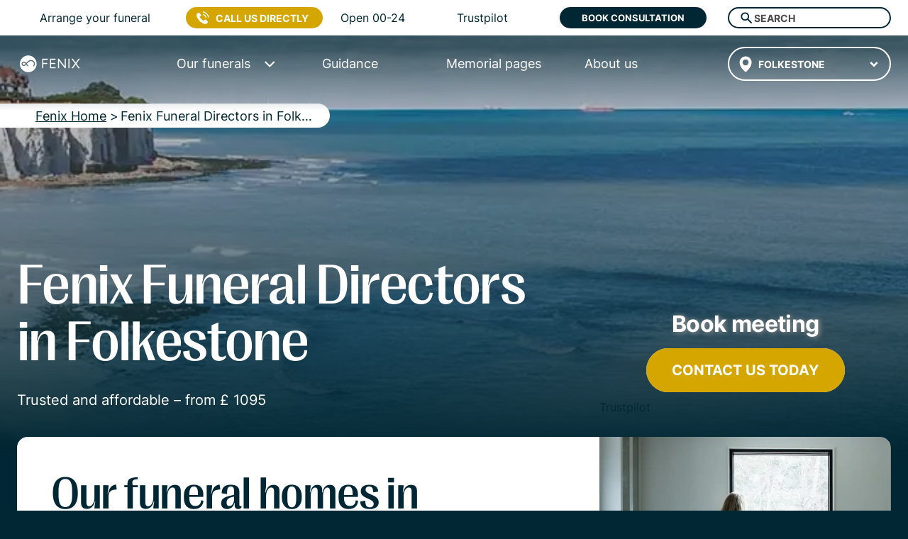

--- FILE ---
content_type: text/html
request_url: https://fenixfuneral.co.uk/funeral-directors/kent/folkestone/
body_size: 131971
content:
<!DOCTYPE html><html lang="en"><head><meta charSet="utf-8"/><meta http-equiv="x-ua-compatible" content="ie=edge"/><meta name="viewport" content="width=device-width, initial-scale=1, shrink-to-fit=no"/><meta name="generator" content="Gatsby 4.24.5"/><meta name="description" content="Arrange a beautiful funeral service in Folkestone from £1,095. Funeral director with ✓ 4.8 out of 5 in ratings ✓ Price transparency ✓ Your local funeral home in Folkestone." data-gatsby-head="true"/><meta charSet="UTF-8" content="FENIX FUNERAL" data-gatsby-head="true"/><meta name="application-name" content="FENIX FUNERAL" data-gatsby-head="true"/><meta name="viewport" content="width=device-width, initial-scale=1, shrink-to-fit=no, minimum-scale=1" data-gatsby-head="true"/><meta name="msapplication-TileColor" content="#FFFFFF" data-gatsby-head="true"/><meta name="msapplication-TileImage" content="https://fenixfuneral.co.uk/favicon/mstile-144x144.png" data-gatsby-head="true"/><meta name="msapplication-square70x70logo" content="https://fenixfuneral.co.uk/favicon/mstile-70x70.png" data-gatsby-head="true"/><meta name="msapplication-square150x150logo" content="https://fenixfuneral.co.uk/favicon/mstile-150x150.png" data-gatsby-head="true"/><meta name="msapplication-wide310x150logo" content="https://fenixfuneral.co.uk/favicon/mstile-310x150.png" data-gatsby-head="true"/><meta name="msapplication-square310x310logo" content="https://fenixfuneral.co.uk/favicon/mstile-310x310.png" data-gatsby-head="true"/><meta property="og:url" content="https://fenixfuneral.co.uk/funeral-directors/kent/folkestone/" data-gatsby-head="true"/><meta property="og:type" content="business.business" data-gatsby-head="true"/><meta property="og:title" content="Funeral Directors Folkestone | Fixed Price | Funeral home Fenix" data-gatsby-head="true"/><meta property="og:description" content="Arrange a beautiful funeral service in Folkestone from £1,095. Funeral director with ✓ 4.8 out of 5 in ratings ✓ Price transparency ✓ Your local funeral home in Folkestone." data-gatsby-head="true"/><meta property="og:image" content="https://nextpwcms.s3.eu-north-1.amazonaws.com/city_kent_e2cbe94934.jpg" data-gatsby-head="true"/><meta property="og:site_name" content="Fenix Funeral Directors" data-gatsby-head="true"/><meta property="business:contact_data:locality" content="Folkestone" data-gatsby-head="true"/><meta property="business:contact_data:country_name" content="United Kingdom" data-gatsby-head="true"/><meta property="fb:app_id" content="966242223397117" data-gatsby-head="true"/><meta property="facebook-domain-verification" content="hiavpevtm86kxvhvhvuglgzj65osw2" data-gatsby-head="true"/><meta name="theme-color" content="#fff"/><style data-href="/styles.eaae1c3a3a2ba423d229.css" data-identity="gatsby-global-css">.swiper-fade.swiper-free-mode .swiper-slide{transition-timing-function:ease-out}.swiper-fade .swiper-slide{pointer-events:none;transition-property:opacity}.swiper-fade .swiper-slide .swiper-slide{pointer-events:none}.swiper-fade .swiper-slide-active,.swiper-fade .swiper-slide-active .swiper-slide-active{pointer-events:auto}@font-face{font-family:swiper-icons;font-style:normal;font-weight:400;src:url("data:application/font-woff;charset=utf-8;base64, [base64]//wADZ2x5ZgAAAywAAADMAAAD2MHtryVoZWFkAAABbAAAADAAAAA2E2+eoWhoZWEAAAGcAAAAHwAAACQC9gDzaG10eAAAAigAAAAZAAAArgJkABFsb2NhAAAC0AAAAFoAAABaFQAUGG1heHAAAAG8AAAAHwAAACAAcABAbmFtZQAAA/gAAAE5AAACXvFdBwlwb3N0AAAFNAAAAGIAAACE5s74hXjaY2BkYGAAYpf5Hu/j+W2+MnAzMYDAzaX6QjD6/4//Bxj5GA8AuRwMYGkAPywL13jaY2BkYGA88P8Agx4j+/8fQDYfA1AEBWgDAIB2BOoAeNpjYGRgYNBh4GdgYgABEMnIABJzYNADCQAACWgAsQB42mNgYfzCOIGBlYGB0YcxjYGBwR1Kf2WQZGhhYGBiYGVmgAFGBiQQkOaawtDAoMBQxXjg/wEGPcYDDA4wNUA2CCgwsAAAO4EL6gAAeNpj2M0gyAACqxgGNWBkZ2D4/wMA+xkDdgAAAHjaY2BgYGaAYBkGRgYQiAHyGMF8FgYHIM3DwMHABGQrMOgyWDLEM1T9/w8UBfEMgLzE////P/5//f/V/xv+r4eaAAeMbAxwIUYmIMHEgKYAYjUcsDAwsLKxc3BycfPw8jEQA/[base64]/uznmfPFBNODM2K7MTQ45YEAZqGP81AmGGcF3iPqOop0r1SPTaTbVkfUe4HXj97wYE+yNwWYxwWu4v1ugWHgo3S1XdZEVqWM7ET0cfnLGxWfkgR42o2PvWrDMBSFj/IHLaF0zKjRgdiVMwScNRAoWUoH78Y2icB/yIY09An6AH2Bdu/UB+yxopYshQiEvnvu0dURgDt8QeC8PDw7Fpji3fEA4z/PEJ6YOB5hKh4dj3EvXhxPqH/SKUY3rJ7srZ4FZnh1PMAtPhwP6fl2PMJMPDgeQ4rY8YT6Gzao0eAEA409DuggmTnFnOcSCiEiLMgxCiTI6Cq5DZUd3Qmp10vO0LaLTd2cjN4fOumlc7lUYbSQcZFkutRG7g6JKZKy0RmdLY680CDnEJ+UMkpFFe1RN7nxdVpXrC4aTtnaurOnYercZg2YVmLN/d/gczfEimrE/fs/bOuq29Zmn8tloORaXgZgGa78yO9/cnXm2BpaGvq25Dv9S4E9+5SIc9PqupJKhYFSSl47+Qcr1mYNAAAAeNptw0cKwkAAAMDZJA8Q7OUJvkLsPfZ6zFVERPy8qHh2YER+3i/BP83vIBLLySsoKimrqKqpa2hp6+jq6RsYGhmbmJqZSy0sraxtbO3sHRydnEMU4uR6yx7JJXveP7WrDycAAAAAAAH//wACeNpjYGRgYOABYhkgZgJCZgZNBkYGLQZtIJsFLMYAAAw3ALgAeNolizEKgDAQBCchRbC2sFER0YD6qVQiBCv/H9ezGI6Z5XBAw8CBK/m5iQQVauVbXLnOrMZv2oLdKFa8Pjuru2hJzGabmOSLzNMzvutpB3N42mNgZGBg4GKQYzBhYMxJLMlj4GBgAYow/P/PAJJhLM6sSoWKfWCAAwDAjgbRAAB42mNgYGBkAIIbCZo5IPrmUn0hGA0AO8EFTQAA") format("woff")}:root{--swiper-theme-color:#007aff}.swiper{list-style:none;margin-left:auto;margin-right:auto;overflow:hidden;padding:0;position:relative;z-index:1}.swiper-vertical>.swiper-wrapper{flex-direction:column}.swiper-wrapper{box-sizing:content-box;display:flex;height:100%;position:relative;transition-property:-webkit-transform;transition-property:transform;transition-property:transform,-webkit-transform;width:100%;z-index:1}.swiper-android .swiper-slide,.swiper-wrapper{-webkit-transform:translateZ(0);transform:translateZ(0)}.swiper-pointer-events{touch-action:pan-y}.swiper-pointer-events.swiper-vertical{touch-action:pan-x}.swiper-slide{flex-shrink:0;height:100%;position:relative;transition-property:-webkit-transform;transition-property:transform;transition-property:transform,-webkit-transform;width:100%}.swiper-slide-invisible-blank{visibility:hidden}.swiper-autoheight,.swiper-autoheight .swiper-slide{height:auto}.swiper-autoheight .swiper-wrapper{align-items:flex-start;transition-property:height,-webkit-transform;transition-property:transform,height;transition-property:transform,height,-webkit-transform}.swiper-backface-hidden .swiper-slide{-webkit-backface-visibility:hidden;backface-visibility:hidden;-webkit-transform:translateZ(0);transform:translateZ(0)}.swiper-3d,.swiper-3d.swiper-css-mode .swiper-wrapper{-webkit-perspective:1200px;perspective:1200px}.swiper-3d .swiper-cube-shadow,.swiper-3d .swiper-slide,.swiper-3d .swiper-slide-shadow,.swiper-3d .swiper-slide-shadow-bottom,.swiper-3d .swiper-slide-shadow-left,.swiper-3d .swiper-slide-shadow-right,.swiper-3d .swiper-slide-shadow-top,.swiper-3d .swiper-wrapper{-webkit-transform-style:preserve-3d;transform-style:preserve-3d}.swiper-3d .swiper-slide-shadow,.swiper-3d .swiper-slide-shadow-bottom,.swiper-3d .swiper-slide-shadow-left,.swiper-3d .swiper-slide-shadow-right,.swiper-3d .swiper-slide-shadow-top{height:100%;left:0;pointer-events:none;position:absolute;top:0;width:100%;z-index:10}.swiper-3d .swiper-slide-shadow{background:rgba(0,0,0,.15)}.swiper-3d .swiper-slide-shadow-left{background-image:linear-gradient(270deg,rgba(0,0,0,.5),transparent)}.swiper-3d .swiper-slide-shadow-right{background-image:linear-gradient(90deg,rgba(0,0,0,.5),transparent)}.swiper-3d .swiper-slide-shadow-top{background-image:linear-gradient(0deg,rgba(0,0,0,.5),transparent)}.swiper-3d .swiper-slide-shadow-bottom{background-image:linear-gradient(180deg,rgba(0,0,0,.5),transparent)}.swiper-css-mode>.swiper-wrapper{-ms-overflow-style:none;overflow:auto;scrollbar-width:none}.swiper-css-mode>.swiper-wrapper::-webkit-scrollbar{display:none}.swiper-css-mode>.swiper-wrapper>.swiper-slide{scroll-snap-align:start start}.swiper-horizontal.swiper-css-mode>.swiper-wrapper{scroll-snap-type:x mandatory}.swiper-vertical.swiper-css-mode>.swiper-wrapper{scroll-snap-type:y mandatory}.swiper-centered>.swiper-wrapper:before{content:"";flex-shrink:0;order:9999}.swiper-centered.swiper-horizontal>.swiper-wrapper>.swiper-slide:first-child{-webkit-margin-start:var(--swiper-centered-offset-before);margin-inline-start:var(--swiper-centered-offset-before)}.swiper-centered.swiper-horizontal>.swiper-wrapper:before{height:100%;width:var(--swiper-centered-offset-after)}.swiper-centered.swiper-vertical>.swiper-wrapper>.swiper-slide:first-child{-webkit-margin-before:var(--swiper-centered-offset-before);margin-block-start:var(--swiper-centered-offset-before)}.swiper-centered.swiper-vertical>.swiper-wrapper:before{height:var(--swiper-centered-offset-after);width:100%}.swiper-centered>.swiper-wrapper>.swiper-slide{scroll-snap-align:center center}.swiper-pagination{position:absolute;text-align:center;-webkit-transform:translateZ(0);transform:translateZ(0);transition:opacity .3s;z-index:10}.swiper-pagination.swiper-pagination-hidden{opacity:0}.swiper-pagination-disabled>.swiper-pagination,.swiper-pagination.swiper-pagination-disabled{display:none!important}.swiper-horizontal>.swiper-pagination-bullets,.swiper-pagination-bullets.swiper-pagination-horizontal,.swiper-pagination-custom,.swiper-pagination-fraction{bottom:10px;left:0;width:100%}.swiper-pagination-bullets-dynamic{font-size:0;overflow:hidden}.swiper-pagination-bullets-dynamic .swiper-pagination-bullet{position:relative;-webkit-transform:scale(.33);transform:scale(.33)}.swiper-pagination-bullets-dynamic .swiper-pagination-bullet-active,.swiper-pagination-bullets-dynamic .swiper-pagination-bullet-active-main{-webkit-transform:scale(1);transform:scale(1)}.swiper-pagination-bullets-dynamic .swiper-pagination-bullet-active-prev{-webkit-transform:scale(.66);transform:scale(.66)}.swiper-pagination-bullets-dynamic .swiper-pagination-bullet-active-prev-prev{-webkit-transform:scale(.33);transform:scale(.33)}.swiper-pagination-bullets-dynamic .swiper-pagination-bullet-active-next{-webkit-transform:scale(.66);transform:scale(.66)}.swiper-pagination-bullets-dynamic .swiper-pagination-bullet-active-next-next{-webkit-transform:scale(.33);transform:scale(.33)}.swiper-pagination-bullet{background:var(--swiper-pagination-bullet-inactive-color,#000);border-radius:50%;display:inline-block;height:var(--swiper-pagination-bullet-height,var(--swiper-pagination-bullet-size,8px));opacity:var(--swiper-pagination-bullet-inactive-opacity,.2);width:var(--swiper-pagination-bullet-width,var(--swiper-pagination-bullet-size,8px))}button.swiper-pagination-bullet{-webkit-appearance:none;appearance:none;border:none;box-shadow:none;margin:0;padding:0}.swiper-pagination-clickable .swiper-pagination-bullet{cursor:pointer}.swiper-pagination-bullet:only-child{display:none!important}.swiper-pagination-bullet-active{background:var(--swiper-pagination-color,var(--swiper-theme-color));opacity:var(--swiper-pagination-bullet-opacity,1)}.swiper-pagination-vertical.swiper-pagination-bullets,.swiper-vertical>.swiper-pagination-bullets{right:10px;top:50%;-webkit-transform:translate3d(0,-50%,0);transform:translate3d(0,-50%,0)}.swiper-pagination-vertical.swiper-pagination-bullets .swiper-pagination-bullet,.swiper-vertical>.swiper-pagination-bullets .swiper-pagination-bullet{display:block;margin:var(--swiper-pagination-bullet-vertical-gap,6px) 0}.swiper-pagination-vertical.swiper-pagination-bullets.swiper-pagination-bullets-dynamic,.swiper-vertical>.swiper-pagination-bullets.swiper-pagination-bullets-dynamic{top:50%;-webkit-transform:translateY(-50%);transform:translateY(-50%);width:8px}.swiper-pagination-vertical.swiper-pagination-bullets.swiper-pagination-bullets-dynamic .swiper-pagination-bullet,.swiper-vertical>.swiper-pagination-bullets.swiper-pagination-bullets-dynamic .swiper-pagination-bullet{display:inline-block;transition:top .2s,-webkit-transform .2s;transition:transform .2s,top .2s;transition:transform .2s,top .2s,-webkit-transform .2s}.swiper-horizontal>.swiper-pagination-bullets .swiper-pagination-bullet,.swiper-pagination-horizontal.swiper-pagination-bullets .swiper-pagination-bullet{margin:0 var(--swiper-pagination-bullet-horizontal-gap,4px)}.swiper-horizontal>.swiper-pagination-bullets.swiper-pagination-bullets-dynamic,.swiper-pagination-horizontal.swiper-pagination-bullets.swiper-pagination-bullets-dynamic{left:50%;-webkit-transform:translateX(-50%);transform:translateX(-50%);white-space:nowrap}.swiper-horizontal>.swiper-pagination-bullets.swiper-pagination-bullets-dynamic .swiper-pagination-bullet,.swiper-pagination-horizontal.swiper-pagination-bullets.swiper-pagination-bullets-dynamic .swiper-pagination-bullet{transition:left .2s,-webkit-transform .2s;transition:transform .2s,left .2s;transition:transform .2s,left .2s,-webkit-transform .2s}.swiper-horizontal.swiper-rtl>.swiper-pagination-bullets-dynamic .swiper-pagination-bullet{transition:right .2s,-webkit-transform .2s;transition:transform .2s,right .2s;transition:transform .2s,right .2s,-webkit-transform .2s}.swiper-pagination-progressbar{background:rgba(0,0,0,.25);position:absolute}.swiper-pagination-progressbar .swiper-pagination-progressbar-fill{background:var(--swiper-pagination-color,var(--swiper-theme-color));height:100%;left:0;position:absolute;top:0;-webkit-transform:scale(0);transform:scale(0);-webkit-transform-origin:left top;transform-origin:left top;width:100%}.swiper-rtl .swiper-pagination-progressbar .swiper-pagination-progressbar-fill{-webkit-transform-origin:right top;transform-origin:right top}.swiper-horizontal>.swiper-pagination-progressbar,.swiper-pagination-progressbar.swiper-pagination-horizontal,.swiper-pagination-progressbar.swiper-pagination-vertical.swiper-pagination-progressbar-opposite,.swiper-vertical>.swiper-pagination-progressbar.swiper-pagination-progressbar-opposite{height:4px;left:0;top:0;width:100%}.swiper-horizontal>.swiper-pagination-progressbar.swiper-pagination-progressbar-opposite,.swiper-pagination-progressbar.swiper-pagination-horizontal.swiper-pagination-progressbar-opposite,.swiper-pagination-progressbar.swiper-pagination-vertical,.swiper-vertical>.swiper-pagination-progressbar{height:100%;left:0;top:0;width:4px}.swiper-pagination-lock{display:none}@font-face{font-display:swap;font-family:PP Right Gothic Medium;src:url(/font/PPRightGothic-Medium.woff) format("woff")}@font-face{font-display:swap;font-family:Inter;src:url(/font/Inter-Regular.woff) format("woff")}@font-face{font-display:swap;font-family:Inter Light;src:url(/font/Inter-Light.woff) format("woff")}@font-face{font-display:swap;font-family:Inter Bold;src:url(/font/Inter-Bold.woff) format("woff")}*,:after,:before{box-sizing:border-box}html{-webkit-text-size-adjust:100%;-ms-text-size-adjust:100%;-ms-overflow-style:scrollbar;-webkit-tap-highlight-color:rgba(0,0,0,0);line-height:1.15}article,aside,figcaption,figure,footer,header,hgroup,main,nav,section{display:block}body{background-color:#fff;color:#212529;font-family:-apple-system,BlinkMacSystemFont,Segoe UI,Roboto,Helvetica Neue,Arial,sans-serif,Apple Color Emoji,Segoe UI Emoji,Segoe UI Symbol,Noto Color Emoji;font-size:1rem;font-weight:400;line-height:1.5;text-align:left}[tabindex="-1"]:focus{outline:0!important}hr{box-sizing:content-box;height:0;overflow:visible}h1,h2,h3,h4,h5,h6{margin-bottom:.5rem;margin-top:0}p{margin-bottom:30px;margin-top:0}abbr[data-original-title],abbr[title]{border-bottom:0;cursor:help;-webkit-text-decoration:underline dotted;text-decoration:underline dotted}address{font-style:normal;line-height:inherit}address,dl,ol,ul{margin-bottom:1rem}dl,ol,ul{margin-top:0}ol ol,ol ul,ul ol,ul ul{margin-bottom:0}dt{font-weight:700}dd{margin-bottom:.5rem;margin-left:0}blockquote{margin:0 0 1rem}dfn{font-style:italic}b,strong{font-weight:bolder}small{font-size:80%}sub,sup{font-size:75%;line-height:0;position:relative;vertical-align:baseline}sub{bottom:-.25em}sup{top:-.5em}a{-webkit-text-decoration-skip:objects;background-color:transparent;color:#007bff;text-decoration:none}a:hover{color:#0056b3;text-decoration:underline}a:not([href]):not([tabindex]),a:not([href]):not([tabindex]):focus,a:not([href]):not([tabindex]):hover{color:inherit;text-decoration:none}a:not([href]):not([tabindex]):focus{outline:0}code,kbd,pre,samp{font-family:SFMono-Regular,Menlo,Monaco,Consolas,Liberation Mono,Courier New,monospace;font-size:1em}pre{-ms-overflow-style:scrollbar;margin-bottom:1rem;margin-top:0;overflow:auto}figure{margin:0 0 1rem}img{border-style:none}img,svg{vertical-align:middle}svg{overflow:hidden}table{border-collapse:collapse}caption{caption-side:bottom;color:#6c757d;padding-bottom:.75rem;padding-top:.75rem;text-align:left}th{text-align:inherit}label{display:inline-block;margin-bottom:.5rem}button{border-radius:0}button:focus{outline:1px dotted;outline:5px auto -webkit-focus-ring-color}button,input,optgroup,select,textarea{font-family:inherit;font-size:inherit;line-height:inherit;margin:0}button,input{overflow:visible}button,select{text-transform:none}[type=reset],[type=submit],button,html [type=button]{-webkit-appearance:button}[type=button]::-moz-focus-inner,[type=reset]::-moz-focus-inner,[type=submit]::-moz-focus-inner,button::-moz-focus-inner{border-style:none;padding:0}input[type=checkbox],input[type=radio]{box-sizing:border-box;padding:0}input[type=date],input[type=datetime-local],input[type=month],input[type=time]{-webkit-appearance:listbox}textarea{overflow:auto;resize:vertical}fieldset{border:0;margin:0;min-width:0;padding:0}legend{color:inherit;display:block;font-size:1.5rem;line-height:inherit;margin-bottom:.5rem;max-width:100%;padding:0;white-space:normal;width:100%}progress{vertical-align:baseline}[type=number]::-webkit-inner-spin-button,[type=number]::-webkit-outer-spin-button{height:auto}[type=search]{-webkit-appearance:none;outline-offset:-2px}[type=search]::-webkit-search-cancel-button,[type=search]::-webkit-search-decoration{-webkit-appearance:none}::-webkit-file-upload-button{-webkit-appearance:button;font:inherit}output{display:inline-block}summary{cursor:pointer;display:list-item}template{display:none}[hidden]{display:none!important}.h1,.h2,.h3,.h4,.h5,.h6,h1,h2,h3,h4,h5,h6{color:inherit;font-weight:500;line-height:1.2}.h1,h1{font-family:PP Right Gothic Medium,sans-serif;font-size:2.5rem}.h2,h2{font-size:2rem}.h3,h3{font-size:1.75rem}.h4,h4{font-size:1.5rem}.h5,h5{font-size:1.25rem}.h6,h6{font-size:1rem}.lead{font-size:1.25rem;font-weight:300}.display-1{font-size:6rem}.display-1,.display-2{font-weight:300;line-height:1.2}.display-2{font-size:5.5rem}.display-3{font-size:4.5rem}.display-3,.display-4{font-weight:300;line-height:1.2}.display-4{font-size:3.5rem}hr{border:0;border-top:1px solid rgba(0,0,0,.1);margin-bottom:1rem;margin-top:1rem}.small,small{font-size:80%;font-weight:400}.mark,mark{background-color:#fcf8e3;padding:.2em}.list-inline,.list-unstyled{list-style:none;padding-left:0}.list-inline-item{display:inline-block}.list-inline-item:not(:last-child){margin-right:.5rem}.initialism{font-size:90%;text-transform:uppercase}.blockquote{font-size:1.25rem;margin-bottom:1rem}.blockquote-footer{color:#6c757d;display:block;font-size:80%}.blockquote-footer:before{content:"— "}.img-fluid,.img-thumbnail{height:auto;max-width:100%}.img-thumbnail{background-color:#fff;border:1px solid #dee2e6;border-radius:.25rem;padding:.25rem}.figure{display:inline-block}.figure-img{line-height:1;margin-bottom:.5rem}.figure-caption{color:#6c757d;font-size:90%}code{color:#e83e8c;font-size:87.5%;word-break:break-word}a>code{color:inherit}kbd{background-color:#212529;border-radius:.2rem;color:#fff;font-size:87.5%;padding:.2rem .4rem}kbd kbd{font-size:100%;font-weight:700;padding:0}pre{color:#212529;display:block;font-size:87.5%}pre code{color:inherit;font-size:inherit;word-break:normal}.pre-scrollable{max-height:340px;overflow-y:scroll}.container{margin-left:auto;margin-right:auto;padding-left:15px;padding-right:15px;width:100%}@media(min-width:576px){.container{max-width:540px}}@media(min-width:768px){.container{max-width:720px}}@media(min-width:992px){.container{max-width:960px}}@media(min-width:1200px){.container{max-width:1140px}}.container-fluid{margin-left:auto;margin-right:auto;padding-left:15px;padding-right:15px;width:100%}.row{display:flex;flex-wrap:wrap;margin-left:-15px;margin-right:-15px}.no-gutters{margin-left:0;margin-right:0}.no-gutters>.col,.no-gutters>[class*=col-]{padding-left:0;padding-right:0}.col,.col-1,.col-10,.col-11,.col-12,.col-2,.col-3,.col-4,.col-5,.col-6,.col-7,.col-8,.col-9,.col-auto,.col-lg,.col-lg-1,.col-lg-10,.col-lg-11,.col-lg-12,.col-lg-2,.col-lg-3,.col-lg-4,.col-lg-5,.col-lg-6,.col-lg-7,.col-lg-8,.col-lg-9,.col-lg-auto,.col-md,.col-md-1,.col-md-10,.col-md-11,.col-md-12,.col-md-2,.col-md-3,.col-md-4,.col-md-5,.col-md-6,.col-md-7,.col-md-8,.col-md-9,.col-md-auto,.col-sm,.col-sm-1,.col-sm-10,.col-sm-11,.col-sm-12,.col-sm-2,.col-sm-3,.col-sm-4,.col-sm-5,.col-sm-6,.col-sm-7,.col-sm-8,.col-sm-9,.col-sm-auto,.col-xl,.col-xl-1,.col-xl-10,.col-xl-11,.col-xl-12,.col-xl-2,.col-xl-3,.col-xl-4,.col-xl-5,.col-xl-6,.col-xl-7,.col-xl-8,.col-xl-9,.col-xl-auto{min-height:1px;padding-left:15px;padding-right:15px;position:relative;width:100%}.col{flex-basis:0;flex-grow:1;max-width:100%}.col-auto{flex:0 0 auto;max-width:none;width:auto}.col-1{flex:0 0 8.333333%;max-width:8.333333%}.col-2{flex:0 0 16.666667%;max-width:16.666667%}.col-3{flex:0 0 25%;max-width:25%}.col-4{flex:0 0 33.333333%;max-width:33.333333%}.col-5{flex:0 0 41.666667%;max-width:41.666667%}.col-6{flex:0 0 50%;max-width:50%}.col-7{flex:0 0 58.333333%;max-width:58.333333%}.col-8{flex:0 0 66.666667%;max-width:66.666667%}.col-9{flex:0 0 75%;max-width:75%}.col-10{flex:0 0 83.333333%;max-width:83.333333%}.col-11{flex:0 0 91.666667%;max-width:91.666667%}.col-12{flex:0 0 100%;max-width:100%}.order-first{order:-1}.order-last{order:13}.order-0{order:0}.order-1{order:1}.order-2{order:2}.order-3{order:3}.order-4{order:4}.order-5{order:5}.order-6{order:6}.order-7{order:7}.order-8{order:8}.order-9{order:9}.order-10{order:10}.order-11{order:11}.order-12{order:12}.offset-1{margin-left:8.333333%}.offset-2{margin-left:16.666667%}.offset-3{margin-left:25%}.offset-4{margin-left:33.333333%}.offset-5{margin-left:41.666667%}.offset-6{margin-left:50%}.offset-7{margin-left:58.333333%}.offset-8{margin-left:66.666667%}.offset-9{margin-left:75%}.offset-10{margin-left:83.333333%}.offset-11{margin-left:91.666667%}@media(min-width:576px){.col-sm{flex-basis:0;flex-grow:1;max-width:100%}.col-sm-auto{flex:0 0 auto;max-width:none;width:auto}.col-sm-1{flex:0 0 8.333333%;max-width:8.333333%}.col-sm-2{flex:0 0 16.666667%;max-width:16.666667%}.col-sm-3{flex:0 0 25%;max-width:25%}.col-sm-4{flex:0 0 33.333333%;max-width:33.333333%}.col-sm-5{flex:0 0 41.666667%;max-width:41.666667%}.col-sm-6{flex:0 0 50%;max-width:50%}.col-sm-7{flex:0 0 58.333333%;max-width:58.333333%}.col-sm-8{flex:0 0 66.666667%;max-width:66.666667%}.col-sm-9{flex:0 0 75%;max-width:75%}.col-sm-10{flex:0 0 83.333333%;max-width:83.333333%}.col-sm-11{flex:0 0 91.666667%;max-width:91.666667%}.col-sm-12{flex:0 0 100%;max-width:100%}.order-sm-first{order:-1}.order-sm-last{order:13}.order-sm-0{order:0}.order-sm-1{order:1}.order-sm-2{order:2}.order-sm-3{order:3}.order-sm-4{order:4}.order-sm-5{order:5}.order-sm-6{order:6}.order-sm-7{order:7}.order-sm-8{order:8}.order-sm-9{order:9}.order-sm-10{order:10}.order-sm-11{order:11}.order-sm-12{order:12}.offset-sm-0{margin-left:0}.offset-sm-1{margin-left:8.333333%}.offset-sm-2{margin-left:16.666667%}.offset-sm-3{margin-left:25%}.offset-sm-4{margin-left:33.333333%}.offset-sm-5{margin-left:41.666667%}.offset-sm-6{margin-left:50%}.offset-sm-7{margin-left:58.333333%}.offset-sm-8{margin-left:66.666667%}.offset-sm-9{margin-left:75%}.offset-sm-10{margin-left:83.333333%}.offset-sm-11{margin-left:91.666667%}}@media(min-width:768px){.col-md{flex-basis:0;flex-grow:1;max-width:100%}.col-md-auto{flex:0 0 auto;max-width:none;width:auto}.col-md-1{flex:0 0 8.333333%;max-width:8.333333%}.col-md-2{flex:0 0 16.666667%;max-width:16.666667%}.col-md-3{flex:0 0 25%;max-width:25%}.col-md-4{flex:0 0 33.333333%;max-width:33.333333%}.col-md-5{flex:0 0 41.666667%;max-width:41.666667%}.col-md-6{flex:0 0 50%;max-width:50%}.col-md-7{flex:0 0 58.333333%;max-width:58.333333%}.col-md-8{flex:0 0 66.666667%;max-width:66.666667%}.col-md-9{flex:0 0 75%;max-width:75%}.col-md-10{flex:0 0 83.333333%;max-width:83.333333%}.col-md-11{flex:0 0 91.666667%;max-width:91.666667%}.col-md-12{flex:0 0 100%;max-width:100%}.order-md-first{order:-1}.order-md-last{order:13}.order-md-0{order:0}.order-md-1{order:1}.order-md-2{order:2}.order-md-3{order:3}.order-md-4{order:4}.order-md-5{order:5}.order-md-6{order:6}.order-md-7{order:7}.order-md-8{order:8}.order-md-9{order:9}.order-md-10{order:10}.order-md-11{order:11}.order-md-12{order:12}.offset-md-0{margin-left:0}.offset-md-1{margin-left:8.333333%}.offset-md-2{margin-left:16.666667%}.offset-md-3{margin-left:25%}.offset-md-4{margin-left:33.333333%}.offset-md-5{margin-left:41.666667%}.offset-md-6{margin-left:50%}.offset-md-7{margin-left:58.333333%}.offset-md-8{margin-left:66.666667%}.offset-md-9{margin-left:75%}.offset-md-10{margin-left:83.333333%}.offset-md-11{margin-left:91.666667%}}@media(min-width:992px){.col-lg{flex-basis:0;flex-grow:1;max-width:100%}.col-lg-auto{flex:0 0 auto;max-width:none;width:auto}.col-lg-1{flex:0 0 8.333333%;max-width:8.333333%}.col-lg-2{flex:0 0 16.666667%;max-width:16.666667%}.col-lg-3{flex:0 0 25%;max-width:25%}.col-lg-4{flex:0 0 33.333333%;max-width:33.333333%}.col-lg-5{flex:0 0 41.666667%;max-width:41.666667%}.col-lg-6{flex:0 0 50%;max-width:50%}.col-lg-7{flex:0 0 58.333333%;max-width:58.333333%}.col-lg-8{flex:0 0 66.666667%;max-width:66.666667%}.col-lg-9{flex:0 0 75%;max-width:75%}.col-lg-10{flex:0 0 83.333333%;max-width:83.333333%}.col-lg-11{flex:0 0 91.666667%;max-width:91.666667%}.col-lg-12{flex:0 0 100%;max-width:100%}.order-lg-first{order:-1}.order-lg-last{order:13}.order-lg-0{order:0}.order-lg-1{order:1}.order-lg-2{order:2}.order-lg-3{order:3}.order-lg-4{order:4}.order-lg-5{order:5}.order-lg-6{order:6}.order-lg-7{order:7}.order-lg-8{order:8}.order-lg-9{order:9}.order-lg-10{order:10}.order-lg-11{order:11}.order-lg-12{order:12}.offset-lg-0{margin-left:0}.offset-lg-1{margin-left:8.333333%}.offset-lg-2{margin-left:16.666667%}.offset-lg-3{margin-left:25%}.offset-lg-4{margin-left:33.333333%}.offset-lg-5{margin-left:41.666667%}.offset-lg-6{margin-left:50%}.offset-lg-7{margin-left:58.333333%}.offset-lg-8{margin-left:66.666667%}.offset-lg-9{margin-left:75%}.offset-lg-10{margin-left:83.333333%}.offset-lg-11{margin-left:91.666667%}}@media(min-width:1200px){.col-xl{flex-basis:0;flex-grow:1;max-width:100%}.col-xl-auto{flex:0 0 auto;max-width:none;width:auto}.col-xl-1{flex:0 0 8.333333%;max-width:8.333333%}.col-xl-2{flex:0 0 16.666667%;max-width:16.666667%}.col-xl-3{flex:0 0 25%;max-width:25%}.col-xl-4{flex:0 0 33.333333%;max-width:33.333333%}.col-xl-5{flex:0 0 41.666667%;max-width:41.666667%}.col-xl-6{flex:0 0 50%;max-width:50%}.col-xl-7{flex:0 0 58.333333%;max-width:58.333333%}.col-xl-8{flex:0 0 66.666667%;max-width:66.666667%}.col-xl-9{flex:0 0 75%;max-width:75%}.col-xl-10{flex:0 0 83.333333%;max-width:83.333333%}.col-xl-11{flex:0 0 91.666667%;max-width:91.666667%}.col-xl-12{flex:0 0 100%;max-width:100%}.order-xl-first{order:-1}.order-xl-last{order:13}.order-xl-0{order:0}.order-xl-1{order:1}.order-xl-2{order:2}.order-xl-3{order:3}.order-xl-4{order:4}.order-xl-5{order:5}.order-xl-6{order:6}.order-xl-7{order:7}.order-xl-8{order:8}.order-xl-9{order:9}.order-xl-10{order:10}.order-xl-11{order:11}.order-xl-12{order:12}.offset-xl-0{margin-left:0}.offset-xl-1{margin-left:8.333333%}.offset-xl-2{margin-left:16.666667%}.offset-xl-3{margin-left:25%}.offset-xl-4{margin-left:33.333333%}.offset-xl-5{margin-left:41.666667%}.offset-xl-6{margin-left:50%}.offset-xl-7{margin-left:58.333333%}.offset-xl-8{margin-left:66.666667%}.offset-xl-9{margin-left:75%}.offset-xl-10{margin-left:83.333333%}.offset-xl-11{margin-left:91.666667%}}.form-control{background-clip:padding-box;background-color:#fff;border:1px solid #ced4da;border-radius:.25rem;color:#495057;display:block;font-size:1rem;height:50px;line-height:1.5;padding:.375rem .75rem;transition:border-color .15s ease-in-out,box-shadow .15s ease-in-out;width:100%}@media screen and (prefers-reduced-motion:reduce){.form-control{transition:none}}.form-control::-ms-expand{background-color:transparent;border:0}.form-control:focus{background-color:#fff;border-color:#80bdff;box-shadow:0 0 0 .2rem rgba(0,123,255,.25);color:#495057;outline:0}.form-control::-webkit-input-placeholder{color:#6c757d;opacity:1}.form-control::placeholder{color:#6c757d;opacity:1}.form-control:disabled,.form-control[readonly]{background-color:#e9ecef;opacity:1}select.form-control:focus::-ms-value{background-color:#fff;color:#495057}.form-control-file,.form-control-range{display:block;width:100%}.col-form-label{font-size:inherit;line-height:1.5;margin-bottom:0;padding-bottom:calc(.375rem + 1px);padding-top:calc(.375rem + 1px)}.col-form-label-lg{font-size:1.25rem;line-height:1.5;padding-bottom:calc(.5rem + 1px);padding-top:calc(.5rem + 1px)}.col-form-label-sm{font-size:.875rem;line-height:1.5;padding-bottom:calc(.25rem + 1px);padding-top:calc(.25rem + 1px)}.form-control-plaintext{background-color:transparent;border:solid transparent;border-width:1px 0;color:#212529;display:block;line-height:1.5;margin-bottom:0;padding-bottom:.375rem;padding-top:.375rem;width:100%}.form-control-plaintext.form-control-lg,.form-control-plaintext.form-control-sm{padding-left:0;padding-right:0}.form-control-sm{border-radius:.2rem;font-size:.875rem;height:calc(1.8125rem + 2px);line-height:1.5;padding:.25rem .5rem}.form-control-lg{border-radius:.3rem;font-size:1.25rem;height:calc(2.875rem + 2px);line-height:1.5;padding:.5rem 1rem}select.form-control[multiple],select.form-control[size],textarea.form-control{height:auto}.form-group{margin-bottom:1rem}.form-text{display:block;margin-top:.25rem}.form-row{display:flex;flex-wrap:wrap;margin-left:-5px;margin-right:-5px}.form-row>.col,.form-row>[class*=col-]{padding-left:5px;padding-right:5px}.form-check{display:block;padding-left:1.25rem;position:relative}.form-check-input{margin-left:-1.25rem;margin-top:.3rem;position:absolute}.form-check-input:disabled~.form-check-label{color:#6c757d}.form-check-label{margin-bottom:0}.form-check-inline{align-items:center;display:inline-flex;margin-right:.75rem;padding-left:0}.form-check-inline .form-check-input{margin-left:0;margin-right:.3125rem;margin-top:0;position:static}.valid-feedback{color:#28a745;display:none;font-size:80%;margin-top:.25rem;width:100%}.valid-tooltip{background-color:rgba(40,167,69,.9);border-radius:.25rem;color:#fff;display:none;font-size:.875rem;line-height:1.5;margin-top:.1rem;max-width:100%;padding:.25rem .5rem;position:absolute;top:100%;z-index:5}.custom-select.is-valid,.form-control.is-valid,.was-validated .custom-select:valid,.was-validated .form-control:valid{border-color:#28a745}.custom-select.is-valid:focus,.form-control.is-valid:focus,.was-validated .custom-select:valid:focus,.was-validated .form-control:valid:focus{border-color:#28a745;box-shadow:0 0 0 .2rem rgba(40,167,69,.25)}.custom-select.is-valid~.valid-feedback,.custom-select.is-valid~.valid-tooltip,.form-control-file.is-valid~.valid-feedback,.form-control-file.is-valid~.valid-tooltip,.form-control.is-valid~.valid-feedback,.form-control.is-valid~.valid-tooltip,.was-validated .custom-select:valid~.valid-feedback,.was-validated .custom-select:valid~.valid-tooltip,.was-validated .form-control-file:valid~.valid-feedback,.was-validated .form-control-file:valid~.valid-tooltip,.was-validated .form-control:valid~.valid-feedback,.was-validated .form-control:valid~.valid-tooltip{display:block}.form-check-input.is-valid~.form-check-label,.was-validated .form-check-input:valid~.form-check-label{color:#28a745}.form-check-input.is-valid~.valid-feedback,.form-check-input.is-valid~.valid-tooltip,.was-validated .form-check-input:valid~.valid-feedback,.was-validated .form-check-input:valid~.valid-tooltip{display:block}.custom-control-input.is-valid~.custom-control-label,.was-validated .custom-control-input:valid~.custom-control-label{color:#28a745}.custom-control-input.is-valid~.custom-control-label:before,.was-validated .custom-control-input:valid~.custom-control-label:before{background-color:#71dd8a}.custom-control-input.is-valid~.valid-feedback,.custom-control-input.is-valid~.valid-tooltip,.was-validated .custom-control-input:valid~.valid-feedback,.was-validated .custom-control-input:valid~.valid-tooltip{display:block}.custom-control-input.is-valid:checked~.custom-control-label:before,.was-validated .custom-control-input:valid:checked~.custom-control-label:before{background-color:#34ce57}.custom-control-input.is-valid:focus~.custom-control-label:before,.was-validated .custom-control-input:valid:focus~.custom-control-label:before{box-shadow:0 0 0 1px #fff,0 0 0 .2rem rgba(40,167,69,.25)}.custom-file-input.is-valid~.custom-file-label,.was-validated .custom-file-input:valid~.custom-file-label{border-color:#28a745}.custom-file-input.is-valid~.custom-file-label:after,.was-validated .custom-file-input:valid~.custom-file-label:after{border-color:inherit}.custom-file-input.is-valid~.valid-feedback,.custom-file-input.is-valid~.valid-tooltip,.was-validated .custom-file-input:valid~.valid-feedback,.was-validated .custom-file-input:valid~.valid-tooltip{display:block}.custom-file-input.is-valid:focus~.custom-file-label,.was-validated .custom-file-input:valid:focus~.custom-file-label{box-shadow:0 0 0 .2rem rgba(40,167,69,.25)}.invalid-feedback{color:#dc3545;display:none;font-size:80%;margin-top:.25rem;width:100%}.invalid-tooltip{background-color:rgba(220,53,69,.9);border-radius:.25rem;color:#fff;display:none;font-size:.875rem;line-height:1.5;margin-top:.1rem;max-width:100%;padding:.25rem .5rem;position:absolute;top:100%;z-index:5}.custom-select.is-invalid,.form-control.is-invalid,.was-validated .custom-select:invalid,.was-validated .form-control:invalid{border-color:#dc3545}.custom-select.is-invalid:focus,.form-control.is-invalid:focus,.was-validated .custom-select:invalid:focus,.was-validated .form-control:invalid:focus{border-color:#dc3545;box-shadow:0 0 0 .2rem rgba(220,53,69,.25)}.custom-select.is-invalid~.invalid-feedback,.custom-select.is-invalid~.invalid-tooltip,.form-control-file.is-invalid~.invalid-feedback,.form-control-file.is-invalid~.invalid-tooltip,.form-control.is-invalid~.invalid-feedback,.form-control.is-invalid~.invalid-tooltip,.was-validated .custom-select:invalid~.invalid-feedback,.was-validated .custom-select:invalid~.invalid-tooltip,.was-validated .form-control-file:invalid~.invalid-feedback,.was-validated .form-control-file:invalid~.invalid-tooltip,.was-validated .form-control:invalid~.invalid-feedback,.was-validated .form-control:invalid~.invalid-tooltip{display:block}.form-check-input.is-invalid~.form-check-label,.was-validated .form-check-input:invalid~.form-check-label{color:#dc3545}.form-check-input.is-invalid~.invalid-feedback,.form-check-input.is-invalid~.invalid-tooltip,.was-validated .form-check-input:invalid~.invalid-feedback,.was-validated .form-check-input:invalid~.invalid-tooltip{display:block}.custom-control-input.is-invalid~.custom-control-label,.was-validated .custom-control-input:invalid~.custom-control-label{color:#dc3545}.custom-control-input.is-invalid~.custom-control-label:before,.was-validated .custom-control-input:invalid~.custom-control-label:before{background-color:#efa2a9}.custom-control-input.is-invalid~.invalid-feedback,.custom-control-input.is-invalid~.invalid-tooltip,.was-validated .custom-control-input:invalid~.invalid-feedback,.was-validated .custom-control-input:invalid~.invalid-tooltip{display:block}.custom-control-input.is-invalid:checked~.custom-control-label:before,.was-validated .custom-control-input:invalid:checked~.custom-control-label:before{background-color:#e4606d}.custom-control-input.is-invalid:focus~.custom-control-label:before,.was-validated .custom-control-input:invalid:focus~.custom-control-label:before{box-shadow:0 0 0 1px #fff,0 0 0 .2rem rgba(220,53,69,.25)}.custom-file-input.is-invalid~.custom-file-label,.was-validated .custom-file-input:invalid~.custom-file-label{border-color:#dc3545}.custom-file-input.is-invalid~.custom-file-label:after,.was-validated .custom-file-input:invalid~.custom-file-label:after{border-color:inherit}.custom-file-input.is-invalid~.invalid-feedback,.custom-file-input.is-invalid~.invalid-tooltip,.was-validated .custom-file-input:invalid~.invalid-feedback,.was-validated .custom-file-input:invalid~.invalid-tooltip{display:block}.custom-file-input.is-invalid:focus~.custom-file-label,.was-validated .custom-file-input:invalid:focus~.custom-file-label{box-shadow:0 0 0 .2rem rgba(220,53,69,.25)}.form-inline{align-items:center;display:flex;flex-flow:row wrap}.form-inline .form-check{width:100%}@media(min-width:576px){.form-inline label{-ms-flex-align:center;justify-content:center}.form-inline .form-group,.form-inline label{align-items:center;display:flex;margin-bottom:0}.form-inline .form-group{-ms-flex-align:center;flex:0 0 auto;flex-flow:row wrap}.form-inline .form-control{display:inline-block;vertical-align:middle;width:auto}.form-inline .form-control-plaintext{display:inline-block}.form-inline .custom-select,.form-inline .input-group{width:auto}.form-inline .form-check{align-items:center;display:flex;justify-content:center;padding-left:0;width:auto}.form-inline .form-check-input{margin-left:0;margin-right:.25rem;margin-top:0;position:relative}.form-inline .custom-control{align-items:center;justify-content:center}.form-inline .custom-control-label{margin-bottom:0}}.btn{border:1px solid transparent;border-radius:.25rem;display:inline-block;font-size:1rem;font-weight:400;line-height:1.5;padding:.375rem .75rem;text-align:center;transition:color .15s ease-in-out,background-color .15s ease-in-out,border-color .15s ease-in-out,box-shadow .15s ease-in-out;-webkit-user-select:none;user-select:none;vertical-align:middle;white-space:nowrap}@media screen and (prefers-reduced-motion:reduce){.btn{transition:none}}.btn.disabled,.btn:disabled{opacity:.65}.btn:not(:disabled):not(.disabled){cursor:pointer}a.btn.disabled,fieldset:disabled a.btn{pointer-events:none}.btn-primary{background-color:#007bff;border-color:#007bff;color:#fff}.btn-primary:hover{background-color:#0069d9;border-color:#0062cc;color:#fff}.btn-primary.disabled,.btn-primary:disabled{background-color:#007bff;border-color:#007bff;color:#fff}.btn-primary:not(:disabled):not(.disabled).active,.btn-primary:not(:disabled):not(.disabled):active,.show>.btn-primary.dropdown-toggle{background-color:#0062cc;border-color:#005cbf;color:#fff}.btn-primary:not(:disabled):not(.disabled).active:focus,.btn-primary:not(:disabled):not(.disabled):active:focus,.show>.btn-primary.dropdown-toggle:focus{box-shadow:0 0 0 .2rem rgba(0,123,255,.5)}.btn-secondary{background-color:#6c757d;border-color:#6c757d;color:#fff}.btn-secondary:hover{background-color:#5a6268;border-color:#545b62;color:#fff}.btn-secondary.focus,.btn-secondary:focus{box-shadow:0 0 0 .2rem hsla(208,7%,46%,.5)}.btn-secondary.disabled,.btn-secondary:disabled{background-color:#6c757d;border-color:#6c757d;color:#fff}.btn-secondary:not(:disabled):not(.disabled).active,.btn-secondary:not(:disabled):not(.disabled):active,.show>.btn-secondary.dropdown-toggle{background-color:#545b62;border-color:#4e555b;color:#fff}.btn-secondary:not(:disabled):not(.disabled).active:focus,.btn-secondary:not(:disabled):not(.disabled):active:focus,.show>.btn-secondary.dropdown-toggle:focus{box-shadow:0 0 0 .2rem hsla(208,7%,46%,.5)}.btn-success{background-color:#28a745;border-color:#28a745;color:#fff}.btn-success:hover{background-color:#218838;border-color:#1e7e34;color:#fff}.btn-success.focus,.btn-success:focus{box-shadow:0 0 0 .2rem rgba(40,167,69,.5)}.btn-success.disabled,.btn-success:disabled{background-color:#28a745;border-color:#28a745;color:#fff}.btn-success:not(:disabled):not(.disabled).active,.btn-success:not(:disabled):not(.disabled):active,.show>.btn-success.dropdown-toggle{background-color:#1e7e34;border-color:#1c7430;color:#fff}.btn-success:not(:disabled):not(.disabled).active:focus,.btn-success:not(:disabled):not(.disabled):active:focus,.show>.btn-success.dropdown-toggle:focus{box-shadow:0 0 0 .2rem rgba(40,167,69,.5)}.btn-info{background-color:#17a2b8;border-color:#17a2b8;color:#fff}.btn-info:hover{background-color:#138496;border-color:#117a8b;color:#fff}.btn-info.focus,.btn-info:focus{box-shadow:0 0 0 .2rem rgba(23,162,184,.5)}.btn-info.disabled,.btn-info:disabled{background-color:#17a2b8;border-color:#17a2b8;color:#fff}.btn-info:not(:disabled):not(.disabled).active,.btn-info:not(:disabled):not(.disabled):active,.show>.btn-info.dropdown-toggle{background-color:#117a8b;border-color:#10707f;color:#fff}.btn-info:not(:disabled):not(.disabled).active:focus,.btn-info:not(:disabled):not(.disabled):active:focus,.show>.btn-info.dropdown-toggle:focus{box-shadow:0 0 0 .2rem rgba(23,162,184,.5)}.btn-warning{background-color:#ffc107;border-color:#ffc107;color:#212529}.btn-warning:hover{background-color:#e0a800;border-color:#d39e00;color:#212529}.btn-warning.focus,.btn-warning:focus{box-shadow:0 0 0 .2rem rgba(255,193,7,.5)}.btn-warning.disabled,.btn-warning:disabled{background-color:#ffc107;border-color:#ffc107;color:#212529}.btn-warning:not(:disabled):not(.disabled).active,.btn-warning:not(:disabled):not(.disabled):active,.show>.btn-warning.dropdown-toggle{background-color:#d39e00;border-color:#c69500;color:#212529}.btn-warning:not(:disabled):not(.disabled).active:focus,.btn-warning:not(:disabled):not(.disabled):active:focus,.show>.btn-warning.dropdown-toggle:focus{box-shadow:0 0 0 .2rem rgba(255,193,7,.5)}.btn-danger{background-color:#dc3545;border-color:#dc3545;color:#fff}.btn-danger:hover{background-color:#c82333;border-color:#bd2130;color:#fff}.btn-danger.focus,.btn-danger:focus{box-shadow:0 0 0 .2rem rgba(220,53,69,.5)}.btn-danger.disabled,.btn-danger:disabled{background-color:#dc3545;border-color:#dc3545;color:#fff}.btn-danger:not(:disabled):not(.disabled).active,.btn-danger:not(:disabled):not(.disabled):active,.show>.btn-danger.dropdown-toggle{background-color:#bd2130;border-color:#b21f2d;color:#fff}.btn-danger:not(:disabled):not(.disabled).active:focus,.btn-danger:not(:disabled):not(.disabled):active:focus,.show>.btn-danger.dropdown-toggle:focus{box-shadow:0 0 0 .2rem rgba(220,53,69,.5)}.btn-light{background-color:#f8f9fa;border-color:#f8f9fa;color:#212529}.btn-light:hover{background-color:#e2e6ea;border-color:#dae0e5;color:#212529}.btn-light.focus,.btn-light:focus{box-shadow:0 0 0 .2rem rgba(248,249,250,.5)}.btn-light.disabled,.btn-light:disabled{background-color:#f8f9fa;border-color:#f8f9fa;color:#212529}.btn-light:not(:disabled):not(.disabled).active,.btn-light:not(:disabled):not(.disabled):active,.show>.btn-light.dropdown-toggle{background-color:#dae0e5;border-color:#d3d9df;color:#212529}.btn-light:not(:disabled):not(.disabled).active:focus,.btn-light:not(:disabled):not(.disabled):active:focus,.show>.btn-light.dropdown-toggle:focus{box-shadow:0 0 0 .2rem rgba(248,249,250,.5)}.btn-dark{background-color:#343a40;border-color:#343a40;color:#fff}.btn-dark:hover{background-color:#23272b;border-color:#1d2124;color:#fff}.btn-dark.focus,.btn-dark:focus{box-shadow:0 0 0 .2rem rgba(52,58,64,.5)}.btn-dark.disabled,.btn-dark:disabled{background-color:#343a40;border-color:#343a40;color:#fff}.btn-dark:not(:disabled):not(.disabled).active,.btn-dark:not(:disabled):not(.disabled):active,.show>.btn-dark.dropdown-toggle{background-color:#1d2124;border-color:#171a1d;color:#fff}.btn-dark:not(:disabled):not(.disabled).active:focus,.btn-dark:not(:disabled):not(.disabled):active:focus,.show>.btn-dark.dropdown-toggle:focus{box-shadow:0 0 0 .2rem rgba(52,58,64,.5)}.btn-outline-primary{background-color:transparent;background-image:none;border-color:#007bff;color:#007bff}.btn-outline-primary:hover{background-color:#007bff;border-color:#007bff;color:#fff}.btn-outline-primary.focus,.btn-outline-primary:focus{box-shadow:0 0 0 .2rem rgba(0,123,255,.5)}.btn-outline-primary.disabled,.btn-outline-primary:disabled{background-color:transparent;color:#007bff}.btn-outline-primary:not(:disabled):not(.disabled).active,.btn-outline-primary:not(:disabled):not(.disabled):active,.show>.btn-outline-primary.dropdown-toggle{background-color:#007bff;border-color:#007bff;color:#fff}.btn-outline-primary:not(:disabled):not(.disabled).active:focus,.btn-outline-primary:not(:disabled):not(.disabled):active:focus,.show>.btn-outline-primary.dropdown-toggle:focus{box-shadow:0 0 0 .2rem rgba(0,123,255,.5)}.btn-outline-secondary{background-color:transparent;background-image:none;border-color:#6c757d;color:#6c757d}.btn-outline-secondary:hover{background-color:#6c757d;border-color:#6c757d;color:#fff}.btn-outline-secondary.focus,.btn-outline-secondary:focus{box-shadow:0 0 0 .2rem hsla(208,7%,46%,.5)}.btn-outline-secondary.disabled,.btn-outline-secondary:disabled{background-color:transparent;color:#6c757d}.btn-outline-secondary:not(:disabled):not(.disabled).active,.btn-outline-secondary:not(:disabled):not(.disabled):active,.show>.btn-outline-secondary.dropdown-toggle{background-color:#6c757d;border-color:#6c757d;color:#fff}.btn-outline-secondary:not(:disabled):not(.disabled).active:focus,.btn-outline-secondary:not(:disabled):not(.disabled):active:focus,.show>.btn-outline-secondary.dropdown-toggle:focus{box-shadow:0 0 0 .2rem hsla(208,7%,46%,.5)}.btn-outline-success{background-color:transparent;background-image:none;border-color:#28a745;color:#28a745}.btn-outline-success:hover{background-color:#28a745;border-color:#28a745;color:#fff}.btn-outline-success.focus,.btn-outline-success:focus{box-shadow:0 0 0 .2rem rgba(40,167,69,.5)}.btn-outline-success.disabled,.btn-outline-success:disabled{background-color:transparent;color:#28a745}.btn-outline-success:not(:disabled):not(.disabled).active,.btn-outline-success:not(:disabled):not(.disabled):active,.show>.btn-outline-success.dropdown-toggle{background-color:#28a745;border-color:#28a745;color:#fff}.btn-outline-success:not(:disabled):not(.disabled).active:focus,.btn-outline-success:not(:disabled):not(.disabled):active:focus,.show>.btn-outline-success.dropdown-toggle:focus{box-shadow:0 0 0 .2rem rgba(40,167,69,.5)}.btn-outline-info{background-color:transparent;background-image:none;border-color:#17a2b8;color:#17a2b8}.btn-outline-info:hover{background-color:#17a2b8;border-color:#17a2b8;color:#fff}.btn-outline-info.focus,.btn-outline-info:focus{box-shadow:0 0 0 .2rem rgba(23,162,184,.5)}.btn-outline-info.disabled,.btn-outline-info:disabled{background-color:transparent;color:#17a2b8}.btn-outline-info:not(:disabled):not(.disabled).active,.btn-outline-info:not(:disabled):not(.disabled):active,.show>.btn-outline-info.dropdown-toggle{background-color:#17a2b8;border-color:#17a2b8;color:#fff}.btn-outline-info:not(:disabled):not(.disabled).active:focus,.btn-outline-info:not(:disabled):not(.disabled):active:focus,.show>.btn-outline-info.dropdown-toggle:focus{box-shadow:0 0 0 .2rem rgba(23,162,184,.5)}.btn-outline-warning{background-color:transparent;background-image:none;border-color:#ffc107;color:#ffc107}.btn-outline-warning:hover{background-color:#ffc107;border-color:#ffc107;color:#212529}.btn-outline-warning.focus,.btn-outline-warning:focus{box-shadow:0 0 0 .2rem rgba(255,193,7,.5)}.btn-outline-warning.disabled,.btn-outline-warning:disabled{background-color:transparent;color:#ffc107}.btn-outline-warning:not(:disabled):not(.disabled).active,.btn-outline-warning:not(:disabled):not(.disabled):active,.show>.btn-outline-warning.dropdown-toggle{background-color:#ffc107;border-color:#ffc107;color:#212529}.btn-outline-warning:not(:disabled):not(.disabled).active:focus,.btn-outline-warning:not(:disabled):not(.disabled):active:focus,.show>.btn-outline-warning.dropdown-toggle:focus{box-shadow:0 0 0 .2rem rgba(255,193,7,.5)}.btn-outline-danger{background-color:transparent;background-image:none;border-color:#dc3545;color:#dc3545}.btn-outline-danger:hover{background-color:#dc3545;border-color:#dc3545;color:#fff}.btn-outline-danger.focus,.btn-outline-danger:focus{box-shadow:0 0 0 .2rem rgba(220,53,69,.5)}.btn-outline-danger.disabled,.btn-outline-danger:disabled{background-color:transparent;color:#dc3545}.btn-outline-danger:not(:disabled):not(.disabled).active,.btn-outline-danger:not(:disabled):not(.disabled):active,.show>.btn-outline-danger.dropdown-toggle{background-color:#dc3545;border-color:#dc3545;color:#fff}.btn-outline-danger:not(:disabled):not(.disabled).active:focus,.btn-outline-danger:not(:disabled):not(.disabled):active:focus,.show>.btn-outline-danger.dropdown-toggle:focus{box-shadow:0 0 0 .2rem rgba(220,53,69,.5)}.btn-outline-light{background-color:transparent;background-image:none;border-color:#f8f9fa;color:#f8f9fa}.btn-outline-light:hover{background-color:#f8f9fa;border-color:#f8f9fa;color:#212529}.btn-outline-light.focus,.btn-outline-light:focus{box-shadow:0 0 0 .2rem rgba(248,249,250,.5)}.btn-outline-light.disabled,.btn-outline-light:disabled{background-color:transparent;color:#f8f9fa}.btn-outline-light:not(:disabled):not(.disabled).active,.btn-outline-light:not(:disabled):not(.disabled):active,.show>.btn-outline-light.dropdown-toggle{background-color:#f8f9fa;border-color:#f8f9fa;color:#212529}.btn-outline-light:not(:disabled):not(.disabled).active:focus,.btn-outline-light:not(:disabled):not(.disabled):active:focus,.show>.btn-outline-light.dropdown-toggle:focus{box-shadow:0 0 0 .2rem rgba(248,249,250,.5)}.btn-outline-dark{background-color:transparent;background-image:none;border-color:#343a40;color:#343a40}.btn-outline-dark:hover{background-color:#343a40;border-color:#343a40;color:#fff}.btn-outline-dark.focus,.btn-outline-dark:focus{box-shadow:0 0 0 .2rem rgba(52,58,64,.5)}.btn-outline-dark.disabled,.btn-outline-dark:disabled{background-color:transparent;color:#343a40}.btn-outline-dark:not(:disabled):not(.disabled).active,.btn-outline-dark:not(:disabled):not(.disabled):active,.show>.btn-outline-dark.dropdown-toggle{background-color:#343a40;border-color:#343a40;color:#fff}.btn-outline-dark:not(:disabled):not(.disabled).active:focus,.btn-outline-dark:not(:disabled):not(.disabled):active:focus,.show>.btn-outline-dark.dropdown-toggle:focus{box-shadow:0 0 0 .2rem rgba(52,58,64,.5)}.btn-link{color:#007bff;font-weight:400}.btn-link,.btn-link:hover{background-color:transparent}.btn-link:hover{color:#0056b3}.btn-link.focus,.btn-link:focus,.btn-link:hover{border-color:transparent;text-decoration:underline}.btn-link.focus,.btn-link:focus{box-shadow:none}.btn-link.disabled,.btn-link:disabled{color:#6c757d;pointer-events:none}.btn-group-lg>.btn,.btn-lg{border-radius:.3rem;font-size:1.25rem;line-height:1.5;padding:.5rem 1rem}.btn-group-sm>.btn,.btn-sm{border-radius:.2rem;font-size:.875rem;line-height:1.5;padding:.25rem .5rem}.btn-block{display:block;width:100%}.btn-block+.btn-block{margin-top:.5rem}input[type=button].btn-block,input[type=reset].btn-block,input[type=submit].btn-block{width:100%}.fade{transition:opacity .15s linear}@media screen and (prefers-reduced-motion:reduce){.fade{transition:none}}.fade:not(.show){opacity:0}.collapse:not(.show){display:none}.collapsing{height:0;overflow:hidden;position:relative;transition:height .35s ease}@media screen and (prefers-reduced-motion:reduce){.collapsing{transition:none}}.dropdown,.dropleft,.dropright,.dropup{position:relative}.dropdown-toggle:after{border-bottom:0;border-left:.3em solid transparent;border-right:.3em solid transparent;border-top:.3em solid;content:"";display:inline-block;height:0;margin-left:.255em;vertical-align:.255em;width:0}.dropdown-toggle:empty:after{margin-left:0}.dropdown-menu{background-clip:padding-box;background-color:#fff;border:1px solid rgba(0,0,0,.15);border-radius:.25rem;color:#212529;display:none;float:left;font-size:1rem;left:0;list-style:none;margin:.125rem 0 0;min-width:10rem;padding:.5rem 0;position:absolute;text-align:left;top:100%;z-index:1000}.dropdown-menu-right{left:auto;right:0}.dropup .dropdown-menu{bottom:100%;margin-bottom:.125rem;margin-top:0;top:auto}.dropup .dropdown-toggle:after{border-bottom:.3em solid;border-left:.3em solid transparent;border-right:.3em solid transparent;border-top:0;content:"";display:inline-block;height:0;margin-left:.255em;vertical-align:.255em;width:0}.dropup .dropdown-toggle:empty:after{margin-left:0}.dropright .dropdown-menu{left:100%;margin-left:.125rem;margin-top:0;right:auto;top:0}.dropright .dropdown-toggle:after{border-bottom:.3em solid transparent;border-left:.3em solid;border-right:0;border-top:.3em solid transparent;content:"";display:inline-block;height:0;margin-left:.255em;vertical-align:.255em;width:0}.dropright .dropdown-toggle:empty:after{margin-left:0}.dropright .dropdown-toggle:after{vertical-align:0}.dropleft .dropdown-menu{left:auto;margin-right:.125rem;margin-top:0;right:100%;top:0}.dropleft .dropdown-toggle:after{content:"";display:inline-block;display:none;height:0;margin-left:.255em;vertical-align:.255em;width:0}.dropleft .dropdown-toggle:before{border-bottom:.3em solid transparent;border-right:.3em solid;border-top:.3em solid transparent;content:"";display:inline-block;height:0;margin-right:.255em;vertical-align:.255em;width:0}.dropleft .dropdown-toggle:empty:after{margin-left:0}.dropleft .dropdown-toggle:before{vertical-align:0}.dropdown-menu[x-placement^=bottom],.dropdown-menu[x-placement^=left],.dropdown-menu[x-placement^=right],.dropdown-menu[x-placement^=top]{bottom:auto;right:auto}.dropdown-divider{border-top:1px solid #e9ecef;height:0;margin:.5rem 0;overflow:hidden}.dropdown-item{background-color:transparent;border:0;clear:both;color:#212529;display:block;font-weight:400;padding:.25rem 1.5rem;text-align:inherit;white-space:nowrap;width:100%}.dropdown-item:focus,.dropdown-item:hover{background-color:#f8f9fa;color:#16181b;text-decoration:none}.dropdown-item.active,.dropdown-item:active{background-color:#007bff;color:#fff;text-decoration:none}.dropdown-item.disabled,.dropdown-item:disabled{background-color:transparent;color:#6c757d}.dropdown-menu.show{display:block}.dropdown-header{color:#6c757d;display:block;font-size:.875rem;margin-bottom:0;padding:.5rem 1.5rem;white-space:nowrap}.dropdown-item-text{color:#212529;display:block;padding:.25rem 1.5rem}.btn-group,.btn-group-vertical{display:inline-flex;position:relative;vertical-align:middle}.btn-group-vertical>.btn,.btn-group>.btn{flex:0 1 auto;position:relative}.btn-group-vertical>.btn.active,.btn-group-vertical>.btn:active,.btn-group-vertical>.btn:focus,.btn-group-vertical>.btn:hover,.btn-group>.btn.active,.btn-group>.btn:active,.btn-group>.btn:focus,.btn-group>.btn:hover{z-index:1}.btn-group .btn+.btn,.btn-group .btn+.btn-group,.btn-group .btn-group+.btn,.btn-group .btn-group+.btn-group,.btn-group-vertical .btn+.btn,.btn-group-vertical .btn+.btn-group,.btn-group-vertical .btn-group+.btn,.btn-group-vertical .btn-group+.btn-group{margin-left:-1px}.btn-toolbar{display:flex;flex-wrap:wrap;justify-content:flex-start}.btn-toolbar .input-group{width:auto}.btn-group>.btn:first-child{margin-left:0}.btn-group>.btn-group:not(:last-child)>.btn,.btn-group>.btn:not(:last-child):not(.dropdown-toggle){border-bottom-right-radius:0;border-top-right-radius:0}.btn-group>.btn-group:not(:first-child)>.btn,.btn-group>.btn:not(:first-child){border-bottom-left-radius:0;border-top-left-radius:0}.dropdown-toggle-split{padding-left:.5625rem;padding-right:.5625rem}.dropdown-toggle-split:after,.dropright .dropdown-toggle-split:after,.dropup .dropdown-toggle-split:after{margin-left:0}.dropleft .dropdown-toggle-split:before{margin-right:0}.btn-group-sm>.btn+.dropdown-toggle-split,.btn-sm+.dropdown-toggle-split{padding-left:.375rem;padding-right:.375rem}.btn-group-lg>.btn+.dropdown-toggle-split,.btn-lg+.dropdown-toggle-split{padding-left:.75rem;padding-right:.75rem}.btn-group-vertical{align-items:flex-start;flex-direction:column;justify-content:center}.btn-group-vertical .btn,.btn-group-vertical .btn-group{width:100%}.btn-group-vertical>.btn+.btn,.btn-group-vertical>.btn+.btn-group,.btn-group-vertical>.btn-group+.btn,.btn-group-vertical>.btn-group+.btn-group{margin-left:0;margin-top:-1px}.btn-group-vertical>.btn-group:not(:last-child)>.btn,.btn-group-vertical>.btn:not(:last-child):not(.dropdown-toggle){border-bottom-left-radius:0;border-bottom-right-radius:0}.btn-group-vertical>.btn-group:not(:first-child)>.btn,.btn-group-vertical>.btn:not(:first-child){border-top-left-radius:0;border-top-right-radius:0}.btn-group-toggle>.btn,.btn-group-toggle>.btn-group>.btn{margin-bottom:0}.btn-group-toggle>.btn input[type=checkbox],.btn-group-toggle>.btn input[type=radio],.btn-group-toggle>.btn-group>.btn input[type=checkbox],.btn-group-toggle>.btn-group>.btn input[type=radio]{clip:rect(0,0,0,0);pointer-events:none;position:absolute}.input-group{align-items:stretch;display:flex;flex-wrap:wrap;position:relative;width:100%}.input-group>.custom-file,.input-group>.custom-select,.input-group>.form-control{flex:1 1 auto;margin-bottom:0;position:relative;width:1%}.input-group>.custom-file+.custom-file,.input-group>.custom-file+.custom-select,.input-group>.custom-file+.form-control,.input-group>.custom-select+.custom-file,.input-group>.custom-select+.custom-select,.input-group>.custom-select+.form-control,.input-group>.form-control+.custom-file,.input-group>.form-control+.custom-select,.input-group>.form-control+.form-control{margin-left:-1px}.input-group>.custom-file .custom-file-input:focus~.custom-file-label,.input-group>.custom-select:focus,.input-group>.form-control:focus{z-index:3}.input-group>.custom-file .custom-file-input:focus{z-index:4}.input-group>.custom-select:not(:last-child),.input-group>.form-control:not(:last-child){border-bottom-right-radius:0;border-top-right-radius:0}.input-group>.custom-select:not(:first-child),.input-group>.form-control:not(:first-child){border-bottom-left-radius:0;border-top-left-radius:0}.input-group>.custom-file{align-items:center;display:flex}.input-group>.custom-file:not(:last-child) .custom-file-label,.input-group>.custom-file:not(:last-child) .custom-file-label:after{border-bottom-right-radius:0;border-top-right-radius:0}.input-group>.custom-file:not(:first-child) .custom-file-label{border-bottom-left-radius:0;border-top-left-radius:0}.input-group-append,.input-group-prepend{display:flex}.input-group-append .btn,.input-group-prepend .btn{position:relative;z-index:2}.input-group-append .btn+.btn,.input-group-append .btn+.input-group-text,.input-group-append .input-group-text+.btn,.input-group-append .input-group-text+.input-group-text,.input-group-prepend .btn+.btn,.input-group-prepend .btn+.input-group-text,.input-group-prepend .input-group-text+.btn,.input-group-prepend .input-group-text+.input-group-text{margin-left:-1px}.input-group-prepend{margin-right:-1px}.input-group-append{margin-left:-1px}.input-group-text{align-items:center;background-color:#e9ecef;border:1px solid #ced4da;border-radius:.25rem;color:#495057;display:flex;font-size:1rem;font-weight:400;line-height:1.5;margin-bottom:0;padding:.375rem .75rem;text-align:center;white-space:nowrap}.input-group-text input[type=checkbox],.input-group-text input[type=radio]{margin-top:0}.input-group-lg>.form-control,.input-group-lg>.input-group-append>.btn,.input-group-lg>.input-group-append>.input-group-text,.input-group-lg>.input-group-prepend>.btn,.input-group-lg>.input-group-prepend>.input-group-text{border-radius:.3rem;font-size:1.25rem;height:calc(2.875rem + 2px);line-height:1.5;padding:.5rem 1rem}.input-group-sm>.form-control,.input-group-sm>.input-group-append>.btn,.input-group-sm>.input-group-append>.input-group-text,.input-group-sm>.input-group-prepend>.btn,.input-group-sm>.input-group-prepend>.input-group-text{border-radius:.2rem;font-size:.875rem;height:calc(1.8125rem + 2px);line-height:1.5;padding:.25rem .5rem}.input-group>.input-group-append:last-child>.btn:not(:last-child):not(.dropdown-toggle),.input-group>.input-group-append:last-child>.input-group-text:not(:last-child),.input-group>.input-group-append:not(:last-child)>.btn,.input-group>.input-group-append:not(:last-child)>.input-group-text,.input-group>.input-group-prepend>.btn,.input-group>.input-group-prepend>.input-group-text{border-bottom-right-radius:0;border-top-right-radius:0}.input-group>.input-group-append>.btn,.input-group>.input-group-append>.input-group-text,.input-group>.input-group-prepend:first-child>.btn:not(:first-child),.input-group>.input-group-prepend:first-child>.input-group-text:not(:first-child),.input-group>.input-group-prepend:not(:first-child)>.btn,.input-group>.input-group-prepend:not(:first-child)>.input-group-text{border-bottom-left-radius:0;border-top-left-radius:0}.custom-control{display:block;min-height:1.5rem;padding-left:1.5rem;position:relative}.custom-control-inline{display:inline-flex;margin-right:1rem}.custom-control-input{opacity:0;position:absolute;z-index:-1}.custom-control-input:checked~.custom-control-label:before{background-color:#007bff;color:#fff}.custom-control-input:focus~.custom-control-label:before{box-shadow:0 0 0 1px #fff,0 0 0 .2rem rgba(0,123,255,.25)}.custom-control-input:active~.custom-control-label:before{background-color:#b3d7ff;color:#fff}.custom-control-input:disabled~.custom-control-label{color:#6c757d}.custom-control-input:disabled~.custom-control-label:before{background-color:#e9ecef}.custom-control-label{margin-bottom:0;position:relative}.custom-control-label:before{background-color:#dee2e6;pointer-events:none;-webkit-user-select:none;user-select:none}.custom-control-label:after,.custom-control-label:before{content:"";display:block;height:1rem;left:-1.5rem;position:absolute;top:.25rem;width:1rem}.custom-control-label:after{background-position:50%;background-repeat:no-repeat;background-size:50% 50%}.custom-checkbox .custom-control-label:before{border-radius:.25rem}.custom-checkbox .custom-control-input:checked~.custom-control-label:before{background-color:#007bff}.custom-checkbox .custom-control-input:checked~.custom-control-label:after{background-image:url("data:image/svg+xml;charset=utf8,%3Csvg xmlns='http://www.w3.org/2000/svg' viewBox='0 0 8 8'%3E%3Cpath fill='%23fff' d='M6.564.75l-3.59 3.612-1.538-1.55L0 4.26 2.974 7.25 8 2.193z'/%3E%3C/svg%3E")}.custom-checkbox .custom-control-input:indeterminate~.custom-control-label:before{background-color:#007bff}.custom-checkbox .custom-control-input:indeterminate~.custom-control-label:after{background-image:url("data:image/svg+xml;charset=utf8,%3Csvg xmlns='http://www.w3.org/2000/svg' viewBox='0 0 4 4'%3E%3Cpath stroke='%23fff' d='M0 2h4'/%3E%3C/svg%3E")}.custom-checkbox .custom-control-input:disabled:checked~.custom-control-label:before{background-color:rgba(0,123,255,.5)}.custom-checkbox .custom-control-input:disabled:indeterminate~.custom-control-label:before{background-color:rgba(0,123,255,.5)}.custom-radio .custom-control-label:before{border-radius:50%}.custom-radio .custom-control-input:checked~.custom-control-label:before{background-color:#007bff}.custom-radio .custom-control-input:checked~.custom-control-label:after{background-image:url("data:image/svg+xml;charset=utf8,%3Csvg xmlns='http://www.w3.org/2000/svg' viewBox='-4 -4 8 8'%3E%3Ccircle r='3' fill='%23fff'/%3E%3C/svg%3E")}.custom-radio .custom-control-input:disabled:checked~.custom-control-label:before{background-color:rgba(0,123,255,.5)}.custom-select{-webkit-appearance:none;appearance:none;background:#fff url("data:image/svg+xml;charset=utf8,%3Csvg xmlns='http://www.w3.org/2000/svg' viewBox='0 0 4 5'%3E%3Cpath fill='%23343a40' d='M2 0L0 2h4zm0 5L0 3h4z'/%3E%3C/svg%3E") no-repeat right .75rem center;background-size:8px 10px;border:1px solid #ced4da;border-radius:.25rem;color:#495057;display:inline-block;height:calc(2.25rem + 2px);line-height:1.5;padding:.375rem 1.75rem .375rem .75rem;vertical-align:middle;width:100%}.custom-select:focus{border-color:#80bdff;box-shadow:0 0 0 .2rem rgba(128,189,255,.5);outline:0}.custom-select:focus::-ms-value{background-color:#fff;color:#495057}.custom-select[multiple],.custom-select[size]:not([size="1"]){background-image:none;height:auto;padding-right:.75rem}.custom-select:disabled{background-color:#e9ecef;color:#6c757d}.custom-select::-ms-expand{opacity:0}.custom-select-sm{font-size:75%;height:calc(1.8125rem + 2px)}.custom-select-lg,.custom-select-sm{padding-bottom:.375rem;padding-top:.375rem}.custom-select-lg{font-size:125%;height:calc(2.875rem + 2px)}.custom-file{display:inline-block;margin-bottom:0}.custom-file,.custom-file-input{height:calc(2.25rem + 2px);position:relative;width:100%}.custom-file-input{margin:0;opacity:0;z-index:2}.custom-file-input:focus~.custom-file-label{border-color:#80bdff;box-shadow:0 0 0 .2rem rgba(0,123,255,.25)}.custom-file-input:focus~.custom-file-label:after{border-color:#80bdff}.custom-file-input:disabled~.custom-file-label{background-color:#e9ecef}.custom-file-input:lang(en)~.custom-file-label:after{content:"Browse"}.custom-file-label{background-color:#fff;border:1px solid #ced4da;border-radius:.25rem;height:calc(2.25rem + 2px);left:0;z-index:1}.custom-file-label,.custom-file-label:after{color:#495057;line-height:1.5;padding:.375rem .75rem;position:absolute;right:0;top:0}.custom-file-label:after{background-color:#e9ecef;border-left:1px solid #ced4da;border-radius:0 .25rem .25rem 0;bottom:0;content:"Browse";display:block;height:2.25rem;z-index:3}.custom-range{-webkit-appearance:none;appearance:none;background-color:transparent;padding-left:0;width:100%}.custom-range:focus{outline:0}.custom-range:focus::-webkit-slider-thumb{box-shadow:0 0 0 1px #fff,0 0 0 .2rem rgba(0,123,255,.25)}.custom-range:focus::-moz-range-thumb{box-shadow:0 0 0 1px #fff,0 0 0 .2rem rgba(0,123,255,.25)}.custom-range:focus::-ms-thumb{box-shadow:0 0 0 1px #fff,0 0 0 .2rem rgba(0,123,255,.25)}.custom-range::-moz-focus-outer{border:0}.custom-range::-webkit-slider-thumb{-webkit-appearance:none;appearance:none;background-color:#007bff;border:0;border-radius:1rem;height:1rem;margin-top:-.25rem;-webkit-transition:background-color .15s ease-in-out,border-color .15s ease-in-out,box-shadow .15s ease-in-out;transition:background-color .15s ease-in-out,border-color .15s ease-in-out,box-shadow .15s ease-in-out;width:1rem}@media screen and (prefers-reduced-motion:reduce){.custom-range::-webkit-slider-thumb{-webkit-transition:none;transition:none}}.custom-range::-webkit-slider-thumb:active{background-color:#b3d7ff}.custom-range::-webkit-slider-runnable-track{background-color:#dee2e6;border-color:transparent;border-radius:1rem;color:transparent;cursor:pointer;height:.5rem;width:100%}.custom-range::-moz-range-thumb{appearance:none;background-color:#007bff;border:0;border-radius:1rem;height:1rem;-moz-transition:background-color .15s ease-in-out,border-color .15s ease-in-out,box-shadow .15s ease-in-out;transition:background-color .15s ease-in-out,border-color .15s ease-in-out,box-shadow .15s ease-in-out;width:1rem}@media screen and (prefers-reduced-motion:reduce){.custom-range::-moz-range-thumb{-moz-transition:none;transition:none}}.custom-range::-moz-range-thumb:active{background-color:#b3d7ff}.custom-range::-moz-range-track{background-color:#dee2e6;border-color:transparent;border-radius:1rem;color:transparent;cursor:pointer;height:.5rem;width:100%}.custom-range::-ms-thumb{appearance:none;background-color:#007bff;border:0;border-radius:1rem;height:1rem;margin-left:.2rem;margin-right:.2rem;margin-top:0;-ms-transition:background-color .15s ease-in-out,border-color .15s ease-in-out,box-shadow .15s ease-in-out;transition:background-color .15s ease-in-out,border-color .15s ease-in-out,box-shadow .15s ease-in-out;width:1rem}@media screen and (prefers-reduced-motion:reduce){.custom-range::-ms-thumb{-ms-transition:none;transition:none}}.custom-range::-ms-thumb:active{background-color:#b3d7ff}.custom-range::-ms-track{background-color:transparent;border-color:transparent;border-width:.5rem;color:transparent;cursor:pointer;height:.5rem;width:100%}.custom-range::-ms-fill-lower,.custom-range::-ms-fill-upper{background-color:#dee2e6;border-radius:1rem}.custom-range::-ms-fill-upper{margin-right:15px}.custom-control-label:before,.custom-file-label,.custom-select{transition:background-color .15s ease-in-out,border-color .15s ease-in-out,box-shadow .15s ease-in-out}@media screen and (prefers-reduced-motion:reduce){.custom-control-label:before,.custom-file-label,.custom-select{transition:none}}.nav{display:flex;flex-wrap:wrap;list-style:none;margin-bottom:0;padding-left:0}.nav-link{display:block;padding:.5rem 1rem}.nav-link:focus,.nav-link:hover{text-decoration:none}.nav-link.disabled{color:#6c757d}.nav-tabs{border-bottom:1px solid #dee2e6}.nav-tabs .nav-item{margin-bottom:-1px}.nav-tabs .nav-link{border:1px solid transparent;border-top-left-radius:.25rem;border-top-right-radius:.25rem}.nav-tabs .nav-link:focus,.nav-tabs .nav-link:hover{border-color:#e9ecef #e9ecef #dee2e6}.nav-tabs .nav-link.disabled{background-color:transparent;border-color:transparent;color:#6c757d}.nav-tabs .nav-item.show .nav-link,.nav-tabs .nav-link.active{background-color:#fff;border-color:#dee2e6 #dee2e6 #fff;color:#495057}.nav-tabs .dropdown-menu{border-top-left-radius:0;border-top-right-radius:0;margin-top:-1px}.nav-pills .nav-link{border-radius:.25rem}.nav-pills .nav-link.active,.nav-pills .show>.nav-link{background-color:#007bff;color:#fff}.nav-fill .nav-item{flex:1 1 auto;text-align:center}.nav-justified .nav-item{flex-basis:0;flex-grow:1;text-align:center}.tab-content>.tab-pane{display:none}.tab-content>.active{display:block}.navbar{padding:.5rem 1rem;position:relative}.navbar,.navbar>.container,.navbar>.container-fluid{align-items:center;display:flex;flex-wrap:wrap;justify-content:space-between}.navbar-brand{display:inline-block;font-size:1.25rem;line-height:inherit;margin-right:1rem;padding-bottom:.3125rem;padding-top:.3125rem;white-space:nowrap}.navbar-brand:focus,.navbar-brand:hover{text-decoration:none}.navbar-nav{display:flex;flex-direction:column;list-style:none;margin-bottom:0;padding-left:0}.navbar-nav .nav-link{padding-left:0;padding-right:0}.navbar-nav .dropdown-menu{float:none;position:static}.navbar-text{display:inline-block;padding-bottom:.5rem;padding-top:.5rem}.navbar-collapse{align-items:center;flex-basis:100%;flex-grow:1}.navbar-toggler{background-color:transparent;border:1px solid transparent;border-radius:.25rem;font-size:1.25rem;line-height:1;padding:.25rem .75rem}.navbar-toggler:focus,.navbar-toggler:hover{text-decoration:none}.navbar-toggler:not(:disabled):not(.disabled){cursor:pointer}.navbar-toggler-icon{background:no-repeat 50%;background-size:100% 100%;content:"";display:inline-block;height:1.5em;vertical-align:middle;width:1.5em}@media(max-width:575.98px){.navbar-expand-sm>.container,.navbar-expand-sm>.container-fluid{padding-left:0;padding-right:0}}@media(min-width:576px){.navbar-expand-sm{flex-flow:row nowrap;justify-content:flex-start}.navbar-expand-sm .navbar-nav{flex-direction:row}.navbar-expand-sm .navbar-nav .dropdown-menu{position:absolute}.navbar-expand-sm .navbar-nav .nav-link{padding-left:.5rem;padding-right:.5rem}.navbar-expand-sm>.container,.navbar-expand-sm>.container-fluid{flex-wrap:nowrap}.navbar-expand-sm .navbar-collapse{display:flex!important;flex-basis:auto}.navbar-expand-sm .navbar-toggler{display:none}}@media(max-width:767.98px){.navbar-expand-md>.container,.navbar-expand-md>.container-fluid{padding-left:0;padding-right:0}}@media(min-width:768px){.navbar-expand-md{flex-flow:row nowrap;justify-content:flex-start}.navbar-expand-md .navbar-nav{flex-direction:row}.navbar-expand-md .navbar-nav .dropdown-menu{position:absolute}.navbar-expand-md .navbar-nav .nav-link{padding-left:.5rem;padding-right:.5rem}.navbar-expand-md>.container,.navbar-expand-md>.container-fluid{flex-wrap:nowrap}.navbar-expand-md .navbar-collapse{display:flex!important;flex-basis:auto}.navbar-expand-md .navbar-toggler{display:none}}@media(max-width:991.98px){.navbar-expand-lg>.container,.navbar-expand-lg>.container-fluid{padding-left:0;padding-right:0}}@media(min-width:992px){.navbar-expand-lg{flex-flow:row nowrap;justify-content:flex-start}.navbar-expand-lg .navbar-nav{flex-direction:row}.navbar-expand-lg .navbar-nav .dropdown-menu{position:absolute}.navbar-expand-lg .navbar-nav .nav-link{padding-left:.5rem;padding-right:.5rem}.navbar-expand-lg>.container,.navbar-expand-lg>.container-fluid{flex-wrap:nowrap}.navbar-expand-lg .navbar-collapse{display:flex!important;flex-basis:auto}.navbar-expand-lg .navbar-toggler{display:none}}@media(max-width:1199.98px){.navbar-expand-xl>.container,.navbar-expand-xl>.container-fluid{padding-left:0;padding-right:0}}@media(min-width:1200px){.navbar-expand-xl{flex-flow:row nowrap;justify-content:flex-start}.navbar-expand-xl .navbar-nav{flex-direction:row}.navbar-expand-xl .navbar-nav .dropdown-menu{position:absolute}.navbar-expand-xl .navbar-nav .nav-link{padding-left:.5rem;padding-right:.5rem}.navbar-expand-xl>.container,.navbar-expand-xl>.container-fluid{flex-wrap:nowrap}.navbar-expand-xl .navbar-collapse{display:flex!important;flex-basis:auto}.navbar-expand-xl .navbar-toggler{display:none}}.navbar-expand{flex-flow:row nowrap;justify-content:flex-start}.navbar-expand>.container,.navbar-expand>.container-fluid{padding-left:0;padding-right:0}.navbar-expand .navbar-nav{flex-direction:row}.navbar-expand .navbar-nav .dropdown-menu{position:absolute}.navbar-expand .navbar-nav .nav-link{padding-left:.5rem;padding-right:.5rem}.navbar-expand>.container,.navbar-expand>.container-fluid{flex-wrap:nowrap}.navbar-expand .navbar-collapse{display:flex!important;flex-basis:auto}.navbar-expand .navbar-toggler{display:none}.navbar-light .navbar-brand,.navbar-light .navbar-brand:focus,.navbar-light .navbar-brand:hover{color:rgba(0,0,0,.9)}.navbar-light .navbar-nav .nav-link{color:rgba(0,0,0,.5)}.navbar-light .navbar-nav .nav-link:focus,.navbar-light .navbar-nav .nav-link:hover{color:rgba(0,0,0,.7)}.navbar-light .navbar-nav .nav-link.disabled{color:rgba(0,0,0,.3)}.navbar-light .navbar-nav .active>.nav-link,.navbar-light .navbar-nav .nav-link.active,.navbar-light .navbar-nav .nav-link.show,.navbar-light .navbar-nav .show>.nav-link{color:rgba(0,0,0,.9)}.navbar-light .navbar-toggler{border-color:rgba(0,0,0,.1);color:rgba(0,0,0,.5)}.navbar-light .navbar-toggler-icon{background-image:url("data:image/svg+xml;charset=utf8,%3Csvg viewBox='0 0 30 30' xmlns='http://www.w3.org/2000/svg'%3E%3Cpath stroke='rgba(0, 0, 0, 0.5)' stroke-width='2' stroke-linecap='round' stroke-miterlimit='10' d='M4 7h22M4 15h22M4 23h22'/%3E%3C/svg%3E")}.navbar-light .navbar-text{color:rgba(0,0,0,.5)}.navbar-light .navbar-text a,.navbar-light .navbar-text a:focus,.navbar-light .navbar-text a:hover{color:rgba(0,0,0,.9)}.navbar-dark .navbar-brand,.navbar-dark .navbar-brand:focus,.navbar-dark .navbar-brand:hover{color:#fff}.navbar-dark .navbar-nav .nav-link{color:hsla(0,0%,100%,.5)}.navbar-dark .navbar-nav .nav-link:focus,.navbar-dark .navbar-nav .nav-link:hover{color:hsla(0,0%,100%,.75)}.navbar-dark .navbar-nav .nav-link.disabled{color:hsla(0,0%,100%,.25)}.navbar-dark .navbar-nav .active>.nav-link,.navbar-dark .navbar-nav .nav-link.active,.navbar-dark .navbar-nav .nav-link.show,.navbar-dark .navbar-nav .show>.nav-link{color:#fff}.navbar-dark .navbar-toggler{border-color:hsla(0,0%,100%,.1);color:hsla(0,0%,100%,.5)}.navbar-dark .navbar-toggler-icon{background-image:url("data:image/svg+xml;charset=utf8,%3Csvg viewBox='0 0 30 30' xmlns='http://www.w3.org/2000/svg'%3E%3Cpath stroke='rgba(255, 255, 255, 0.5)' stroke-width='2' stroke-linecap='round' stroke-miterlimit='10' d='M4 7h22M4 15h22M4 23h22'/%3E%3C/svg%3E")}.navbar-dark .navbar-text{color:hsla(0,0%,100%,.5)}.navbar-dark .navbar-text a,.navbar-dark .navbar-text a:focus,.navbar-dark .navbar-text a:hover{color:#fff}.card{word-wrap:break-word;background-clip:border-box;border:1px solid rgba(0,0,0,.125);border-radius:.25rem;display:flex;flex-direction:column;min-width:0;position:relative}.card>hr{margin-left:0;margin-right:0}.card>.list-group:first-child .list-group-item:first-child{border-top-left-radius:.25rem;border-top-right-radius:.25rem}.card>.list-group:last-child .list-group-item:last-child{border-bottom-left-radius:.25rem;border-bottom-right-radius:.25rem}.card-body{flex:1 1 auto;padding:1.25rem}.card-title{margin-bottom:.75rem}.card-subtitle{margin-top:-.375rem}.card-subtitle,.card-text:last-child{margin-bottom:0}.card-link:hover{text-decoration:none}.card-link+.card-link{margin-left:1.25rem}.card-header{background-color:rgba(0,0,0,.03);border-bottom:1px solid rgba(0,0,0,.125);margin-bottom:0;padding:.75rem 1.25rem}.card-header:first-child{border-radius:calc(.25rem - 1px) calc(.25rem - 1px) 0 0}.card-header+.list-group .list-group-item:first-child{border-top:0}.card-footer{background-color:rgba(0,0,0,.03);border-top:1px solid rgba(0,0,0,.125);padding:.75rem 1.25rem}.card-footer:last-child{border-radius:0 0 calc(.25rem - 1px) calc(.25rem - 1px)}.card-header-tabs{border-bottom:0;margin-bottom:-.75rem}.card-header-pills,.card-header-tabs{margin-left:-.625rem;margin-right:-.625rem}.card-img-overlay{bottom:0;left:0;padding:1.25rem;position:absolute;right:0;top:0}.card-img{border-radius:calc(.25rem - 1px);width:100%}.card-img-top{border-top-left-radius:calc(.25rem - 1px);border-top-right-radius:calc(.25rem - 1px);width:100%}.card-img-bottom{border-bottom-left-radius:calc(.25rem - 1px);border-bottom-right-radius:calc(.25rem - 1px);width:100%}.card-deck{display:flex;flex-direction:column}.card-deck .card{margin-bottom:15px}@media(min-width:576px){.card-deck{flex-flow:row wrap;margin-left:-15px;margin-right:-15px}.card-deck .card{display:flex;flex:1 0;flex-direction:column;margin-bottom:0;margin-left:15px;margin-right:15px}}.card-group{display:flex;flex-direction:column}.card-group>.card{margin-bottom:15px}@media(min-width:576px){.card-group{flex-flow:row wrap}.card-group>.card{flex:1 0;margin-bottom:0}.card-group>.card+.card{border-left:0;margin-left:0}.card-group>.card:first-child{border-bottom-right-radius:0;border-top-right-radius:0}.card-group>.card:first-child .card-header,.card-group>.card:first-child .card-img-top{border-top-right-radius:0}.card-group>.card:first-child .card-footer,.card-group>.card:first-child .card-img-bottom{border-bottom-right-radius:0}.card-group>.card:last-child{border-bottom-left-radius:0;border-top-left-radius:0}.card-group>.card:last-child .card-header,.card-group>.card:last-child .card-img-top{border-top-left-radius:0}.card-group>.card:last-child .card-footer,.card-group>.card:last-child .card-img-bottom{border-bottom-left-radius:0}.card-group>.card:only-child{border-radius:.25rem}.card-group>.card:only-child .card-header,.card-group>.card:only-child .card-img-top{border-top-left-radius:.25rem;border-top-right-radius:.25rem}.card-group>.card:only-child .card-footer,.card-group>.card:only-child .card-img-bottom{border-bottom-left-radius:.25rem;border-bottom-right-radius:.25rem}.card-group>.card:not(:first-child):not(:last-child):not(:only-child),.card-group>.card:not(:first-child):not(:last-child):not(:only-child) .card-footer,.card-group>.card:not(:first-child):not(:last-child):not(:only-child) .card-header,.card-group>.card:not(:first-child):not(:last-child):not(:only-child) .card-img-bottom,.card-group>.card:not(:first-child):not(:last-child):not(:only-child) .card-img-top{border-radius:0}}.card-columns .card{margin-bottom:.75rem}@media(min-width:576px){.card-columns{-webkit-column-count:3;column-count:3;-webkit-column-gap:1.25rem;column-gap:1.25rem;orphans:1;widows:1}.card-columns .card{display:inline-block;width:100%}}.accordion .card:not(:first-of-type):not(:last-of-type){border-bottom:0;border-radius:0}.accordion .card:not(:first-of-type) .card-header:first-child{border-radius:0}.accordion .card:first-of-type{border-bottom:0;border-bottom-left-radius:0;border-bottom-right-radius:0}.accordion .card:last-of-type{border-top-left-radius:0;border-top-right-radius:0}.breadcrumb{background-color:#e9ecef;border-radius:.25rem;display:flex;flex-wrap:wrap;list-style:none;margin-bottom:1rem;padding:.75rem 1rem}.breadcrumb-item+.breadcrumb-item{padding-left:.5rem}.breadcrumb-item+.breadcrumb-item:before{color:#6c757d;content:"/";display:inline-block;padding-right:.5rem}.breadcrumb-item+.breadcrumb-item:hover:before{text-decoration:underline;text-decoration:none}.breadcrumb-item.active{color:#6c757d}.pagination{border-radius:.25rem;display:flex;list-style:none;padding-left:0}.page-link{background-color:#fff;border:1px solid #dee2e6;color:#007bff;display:block;line-height:1.25;margin-left:-1px;padding:.5rem .75rem;position:relative}.page-link:hover{background-color:#e9ecef;border-color:#dee2e6;color:#0056b3;text-decoration:none;z-index:2}.page-link:focus{box-shadow:0 0 0 .2rem rgba(0,123,255,.25);outline:0;z-index:2}.page-link:not(:disabled):not(.disabled){cursor:pointer}.page-item:first-child .page-link{border-bottom-left-radius:.25rem;border-top-left-radius:.25rem;margin-left:0}.page-item:last-child .page-link{border-bottom-right-radius:.25rem;border-top-right-radius:.25rem}.page-item.active .page-link{background-color:#007bff;border-color:#007bff;color:#fff;z-index:1}.page-item.disabled .page-link{background-color:#fff;border-color:#dee2e6;color:#6c757d;cursor:auto;pointer-events:none}.pagination-lg .page-link{font-size:1.25rem;line-height:1.5;padding:.75rem 1.5rem}.pagination-lg .page-item:first-child .page-link{border-bottom-left-radius:.3rem;border-top-left-radius:.3rem}.pagination-lg .page-item:last-child .page-link{border-bottom-right-radius:.3rem;border-top-right-radius:.3rem}.pagination-sm .page-link{font-size:.875rem;line-height:1.5;padding:.25rem .5rem}.pagination-sm .page-item:first-child .page-link{border-bottom-left-radius:.2rem;border-top-left-radius:.2rem}.pagination-sm .page-item:last-child .page-link{border-bottom-right-radius:.2rem;border-top-right-radius:.2rem}.badge{border-radius:.25rem;display:inline-block;font-size:75%;font-weight:700;line-height:1;padding:.25em .4em;text-align:center;vertical-align:baseline;white-space:nowrap}.badge:empty{display:none}.btn .badge{position:relative;top:-1px}.badge-pill{border-radius:10rem;padding-left:.6em;padding-right:.6em}.badge-primary{background-color:#007bff;color:#fff}.badge-primary[href]:focus,.badge-primary[href]:hover{background-color:#0062cc;color:#fff;text-decoration:none}.badge-secondary{background-color:#6c757d;color:#fff}.badge-secondary[href]:focus,.badge-secondary[href]:hover{background-color:#545b62;color:#fff;text-decoration:none}.badge-success{background-color:#28a745;color:#fff}.badge-success[href]:focus,.badge-success[href]:hover{background-color:#1e7e34;color:#fff;text-decoration:none}.badge-info{background-color:#17a2b8;color:#fff}.badge-info[href]:focus,.badge-info[href]:hover{background-color:#117a8b;color:#fff;text-decoration:none}.badge-warning{background-color:#ffc107;color:#212529}.badge-warning[href]:focus,.badge-warning[href]:hover{background-color:#d39e00;color:#212529;text-decoration:none}.badge-danger{background-color:#dc3545;color:#fff}.badge-danger[href]:focus,.badge-danger[href]:hover{background-color:#bd2130;color:#fff;text-decoration:none}.badge-light{background-color:#f8f9fa;color:#212529}.badge-light[href]:focus,.badge-light[href]:hover{background-color:#dae0e5;color:#212529;text-decoration:none}.badge-dark{background-color:#343a40;color:#fff}.badge-dark[href]:focus,.badge-dark[href]:hover{background-color:#1d2124;color:#fff;text-decoration:none}.jumbotron{background-color:#e9ecef;border-radius:.3rem;margin-bottom:2rem;padding:2rem 1rem}@media(min-width:576px){.jumbotron{padding:4rem 2rem}}.jumbotron-fluid{border-radius:0;padding-left:0;padding-right:0}.alert{border:1px solid transparent;border-radius:.25rem;margin-bottom:1rem;padding:.75rem 1.25rem;position:relative}.alert-heading{color:inherit}.alert-link{font-weight:700}.alert-dismissible{padding-right:4rem}.alert-dismissible .close{color:inherit;padding:.75rem 1.25rem;position:absolute;right:0;top:0}.alert-primary{background-color:#cce5ff;border-color:#b8daff;color:#004085}.alert-primary hr{border-top-color:#9fcdff}.alert-primary .alert-link{color:#002752}.alert-secondary{background-color:#e2e3e5;border-color:#d6d8db;color:#383d41}.alert-secondary hr{border-top-color:#c8cbcf}.alert-secondary .alert-link{color:#202326}.alert-success{background-color:#d4edda;border-color:#c3e6cb;color:#155724}.alert-success hr{border-top-color:#b1dfbb}.alert-success .alert-link{color:#0b2e13}.alert-info{background-color:#d1ecf1;border-color:#bee5eb;color:#0c5460}.alert-info hr{border-top-color:#abdde5}.alert-info .alert-link{color:#062c33}.alert-warning{background-color:#fff3cd;border-color:#ffeeba;color:#856404}.alert-warning hr{border-top-color:#ffe8a1}.alert-warning .alert-link{color:#533f03}.alert-danger{background-color:#f8d7da;border-color:#f5c6cb;color:#721c24}.alert-danger hr{border-top-color:#f1b0b7}.alert-danger .alert-link{color:#491217}.alert-light{background-color:#fefefe;border-color:#fdfdfe;color:#818182}.alert-light hr{border-top-color:#ececf6}.alert-light .alert-link{color:#686868}.alert-dark{background-color:#d6d8d9;border-color:#c6c8ca;color:#1b1e21}.alert-dark hr{border-top-color:#b9bbbe}.alert-dark .alert-link{color:#040505}@-webkit-keyframes progress-bar-stripes{0%{background-position:1rem 0}to{background-position:0 0}}@keyframes progress-bar-stripes{0%{background-position:1rem 0}to{background-position:0 0}}.progress{background-color:#e9ecef;border-radius:.25rem;font-size:.75rem;height:1rem;overflow:hidden}.progress,.progress-bar{display:flex}.progress-bar{background-color:#007bff;color:#fff;flex-direction:column;justify-content:center;text-align:center;transition:width .6s ease;white-space:nowrap}@media screen and (prefers-reduced-motion:reduce){.progress-bar{transition:none}}.progress-bar-striped{background-image:linear-gradient(45deg,hsla(0,0%,100%,.15) 25%,transparent 0,transparent 50%,hsla(0,0%,100%,.15) 0,hsla(0,0%,100%,.15) 75%,transparent 0,transparent);background-size:1rem 1rem}.progress-bar-animated{-webkit-animation:progress-bar-stripes 1s linear infinite;animation:progress-bar-stripes 1s linear infinite}.media{align-items:flex-start;display:flex}.media-body{flex:1 1}.list-group{display:flex;flex-direction:column;margin-bottom:0;padding-left:0}.list-group-item-action{color:#495057;text-align:inherit;width:100%}.list-group-item-action:focus,.list-group-item-action:hover{background-color:#f8f9fa;color:#495057;text-decoration:none}.list-group-item-action:active{background-color:#e9ecef;color:#212529}.list-group-item{background-color:#fff;border:1px solid rgba(0,0,0,.125);display:block;margin-bottom:-1px;padding:.75rem 1.25rem;position:relative}.list-group-item:first-child{border-top-left-radius:.25rem;border-top-right-radius:.25rem}.list-group-item:last-child{border-bottom-left-radius:.25rem;border-bottom-right-radius:.25rem;margin-bottom:0}.list-group-item:focus,.list-group-item:hover{text-decoration:none;z-index:1}.list-group-item.disabled,.list-group-item:disabled{background-color:#fff;color:#6c757d}.list-group-item.active{background-color:#007bff;border-color:#007bff;color:#fff;z-index:2}.list-group-flush .list-group-item{border-left:0;border-radius:0;border-right:0}.list-group-flush:first-child .list-group-item:first-child{border-top:0}.list-group-flush:last-child .list-group-item:last-child{border-bottom:0}.list-group-item-primary{background-color:#b8daff;color:#004085}.list-group-item-primary.list-group-item-action:focus,.list-group-item-primary.list-group-item-action:hover{background-color:#9fcdff;color:#004085}.list-group-item-primary.list-group-item-action.active{background-color:#004085;border-color:#004085;color:#fff}.list-group-item-secondary{background-color:#d6d8db;color:#383d41}.list-group-item-secondary.list-group-item-action:focus,.list-group-item-secondary.list-group-item-action:hover{background-color:#c8cbcf;color:#383d41}.list-group-item-secondary.list-group-item-action.active{background-color:#383d41;border-color:#383d41;color:#fff}.list-group-item-success{background-color:#c3e6cb;color:#155724}.list-group-item-success.list-group-item-action:focus,.list-group-item-success.list-group-item-action:hover{background-color:#b1dfbb;color:#155724}.list-group-item-success.list-group-item-action.active{background-color:#155724;border-color:#155724;color:#fff}.list-group-item-info{background-color:#bee5eb;color:#0c5460}.list-group-item-info.list-group-item-action:focus,.list-group-item-info.list-group-item-action:hover{background-color:#abdde5;color:#0c5460}.list-group-item-info.list-group-item-action.active{background-color:#0c5460;border-color:#0c5460;color:#fff}.list-group-item-warning{background-color:#ffeeba;color:#856404}.list-group-item-warning.list-group-item-action:focus,.list-group-item-warning.list-group-item-action:hover{background-color:#ffe8a1;color:#856404}.list-group-item-warning.list-group-item-action.active{background-color:#856404;border-color:#856404;color:#fff}.list-group-item-danger{background-color:#f5c6cb;color:#721c24}.list-group-item-danger.list-group-item-action:focus,.list-group-item-danger.list-group-item-action:hover{background-color:#f1b0b7;color:#721c24}.list-group-item-danger.list-group-item-action.active{background-color:#721c24;border-color:#721c24;color:#fff}.list-group-item-light{background-color:#fdfdfe;color:#818182}.list-group-item-light.list-group-item-action:focus,.list-group-item-light.list-group-item-action:hover{background-color:#ececf6;color:#818182}.list-group-item-light.list-group-item-action.active{background-color:#818182;border-color:#818182;color:#fff}.list-group-item-dark{background-color:#c6c8ca;color:#1b1e21}.list-group-item-dark.list-group-item-action:focus,.list-group-item-dark.list-group-item-action:hover{background-color:#b9bbbe;color:#1b1e21}.list-group-item-dark.list-group-item-action.active{background-color:#1b1e21;border-color:#1b1e21;color:#fff}.close{color:#000;float:right;font-size:1.5rem;font-weight:700;line-height:1;opacity:.5;text-shadow:0 1px 0 #fff}.close:not(:disabled):not(.disabled){cursor:pointer}.close:not(:disabled):not(.disabled):focus,.close:not(:disabled):not(.disabled):hover{color:#000;opacity:.75;text-decoration:none}button.close{-webkit-appearance:none;background-color:transparent;border:0;padding:0}.modal-open{overflow:hidden}.modal-open .modal{overflow-x:hidden}.modal{bottom:0;display:none;left:0;outline:0;overflow:hidden;position:fixed;right:0;top:0;z-index:1050}.modal-dialog{background-color:transparent;border-radius:15px;margin:.5rem;max-width:690px;pointer-events:none;position:relative;width:auto;z-index:10000}.modal.fade .modal-dialog{-webkit-transform:translateY(-25%);transform:translateY(-25%);transition:-webkit-transform .3s ease-out;transition:transform .3s ease-out;transition:transform .3s ease-out,-webkit-transform .3s ease-out}@media screen and (prefers-reduced-motion:reduce){.modal.fade .modal-dialog{transition:none}}.modal.show .modal-dialog{-webkit-transform:translate(0);transform:translate(0)}.modal-dialog-centered{align-items:center;display:flex;min-height:calc(100% - 1rem)}.modal-dialog-centered:before{content:"";display:block;height:calc(100vh - 1rem)}.modal-content{background-clip:padding-box;border-radius:.3rem;display:flex;flex-direction:column;outline:0;pointer-events:auto;position:relative;width:100%}.modal-backdrop{background-color:#002733;bottom:0;left:0;position:fixed;right:0;top:0;z-index:1040}.modal-backdrop.fade{opacity:0}.modal-backdrop.show{opacity:.8}.modal-header{align-items:flex-start;border-top-left-radius:.3rem;border-top-right-radius:.3rem;display:flex;justify-content:space-between;padding:1rem}.modal-header .close{margin:-1rem -1rem -1rem auto;padding:1rem}.modal-title{line-height:1.5;margin-bottom:0}.modal-body{flex:1 1 auto;padding:1rem;position:relative}.modal-footer{align-items:center;border-top:1px solid #e9ecef;display:flex;justify-content:flex-end;padding:1rem}.modal-footer>:not(:first-child){margin-left:.25rem}.modal-footer>:not(:last-child){margin-right:.25rem}.modal-scrollbar-measure{height:50px;overflow:scroll;position:absolute;top:-9999px;width:50px}@media(min-width:576px){.modal-dialog{margin:1.75rem auto}.modal-dialog-centered{min-height:calc(100% - 3.5rem)}.modal-dialog-centered:before{height:calc(100vh - 3.5rem)}.modal-sm{max-width:300px}}@media(min-width:992px){.modal-lg{max-width:800px}}.tooltip{word-wrap:break-word;display:block;font-family:-apple-system,BlinkMacSystemFont,Segoe UI,Roboto,Helvetica Neue,Arial,sans-serif,Apple Color Emoji,Segoe UI Emoji,Segoe UI Symbol,Noto Color Emoji;font-size:.875rem;font-style:normal;font-weight:400;letter-spacing:normal;line-break:auto;line-height:1.5;margin:0;opacity:0;position:absolute;text-align:left;text-align:start;text-decoration:none;text-shadow:none;text-transform:none;white-space:normal;word-break:normal;word-spacing:normal;z-index:1070}.tooltip.show{opacity:.9}.tooltip .arrow{display:block;height:.4rem;position:absolute;width:.8rem}.tooltip .arrow:before{border-color:transparent;border-style:solid;content:"";position:absolute}.bs-tooltip-auto[x-placement^=top],.bs-tooltip-top{padding:.4rem 0}.bs-tooltip-auto[x-placement^=top] .arrow,.bs-tooltip-top .arrow{bottom:0}.bs-tooltip-auto[x-placement^=top] .arrow:before,.bs-tooltip-top .arrow:before{border-top-color:#000;border-width:.4rem .4rem 0;top:0}.bs-tooltip-auto[x-placement^=right],.bs-tooltip-right{padding:0 .4rem}.bs-tooltip-auto[x-placement^=right] .arrow,.bs-tooltip-right .arrow{height:.8rem;left:0;width:.4rem}.bs-tooltip-auto[x-placement^=right] .arrow:before,.bs-tooltip-right .arrow:before{border-right-color:#000;border-width:.4rem .4rem .4rem 0;right:0}.bs-tooltip-auto[x-placement^=bottom],.bs-tooltip-bottom{padding:.4rem 0}.bs-tooltip-auto[x-placement^=bottom] .arrow,.bs-tooltip-bottom .arrow{top:0}.bs-tooltip-auto[x-placement^=bottom] .arrow:before,.bs-tooltip-bottom .arrow:before{border-bottom-color:#000;border-width:0 .4rem .4rem;bottom:0}.bs-tooltip-auto[x-placement^=left],.bs-tooltip-left{padding:0 .4rem}.bs-tooltip-auto[x-placement^=left] .arrow,.bs-tooltip-left .arrow{height:.8rem;right:0;width:.4rem}.bs-tooltip-auto[x-placement^=left] .arrow:before,.bs-tooltip-left .arrow:before{border-left-color:#000;border-width:.4rem 0 .4rem .4rem;left:0}.tooltip-inner{background-color:#000;border-radius:.25rem;color:#fff;max-width:200px;padding:.25rem .5rem;text-align:center}.popover{word-wrap:break-word;background-clip:padding-box;background-color:#fff;border:1px solid rgba(0,0,0,.2);border-radius:.3rem;font-family:-apple-system,BlinkMacSystemFont,Segoe UI,Roboto,Helvetica Neue,Arial,sans-serif,Apple Color Emoji,Segoe UI Emoji,Segoe UI Symbol,Noto Color Emoji;font-size:.875rem;font-style:normal;font-weight:400;left:0;letter-spacing:normal;line-break:auto;line-height:1.5;max-width:276px;text-align:left;text-align:start;text-decoration:none;text-shadow:none;text-transform:none;top:0;white-space:normal;word-break:normal;word-spacing:normal;z-index:1060}.popover,.popover .arrow{display:block;position:absolute}.popover .arrow{height:.5rem;margin:0 .3rem;width:1rem}.popover .arrow:after,.popover .arrow:before{border-color:transparent;border-style:solid;content:"";display:block;position:absolute}.bs-popover-auto[x-placement^=top],.bs-popover-top{margin-bottom:.5rem}.bs-popover-auto[x-placement^=top] .arrow,.bs-popover-top .arrow{bottom:calc(-.5rem - 1px)}.bs-popover-auto[x-placement^=top] .arrow:after,.bs-popover-auto[x-placement^=top] .arrow:before,.bs-popover-top .arrow:after,.bs-popover-top .arrow:before{border-width:.5rem .5rem 0}.bs-popover-auto[x-placement^=top] .arrow:before,.bs-popover-top .arrow:before{border-top-color:rgba(0,0,0,.25);bottom:0}.bs-popover-auto[x-placement^=top] .arrow:after,.bs-popover-top .arrow:after{border-top-color:#fff;bottom:1px}.bs-popover-auto[x-placement^=right],.bs-popover-right{margin-left:.5rem}.bs-popover-auto[x-placement^=right] .arrow,.bs-popover-right .arrow{height:1rem;left:calc(-.5rem - 1px);margin:.3rem 0;width:.5rem}.bs-popover-auto[x-placement^=right] .arrow:after,.bs-popover-auto[x-placement^=right] .arrow:before,.bs-popover-right .arrow:after,.bs-popover-right .arrow:before{border-width:.5rem .5rem .5rem 0}.bs-popover-auto[x-placement^=right] .arrow:before,.bs-popover-right .arrow:before{border-right-color:rgba(0,0,0,.25);left:0}.bs-popover-auto[x-placement^=right] .arrow:after,.bs-popover-right .arrow:after{border-right-color:#fff;left:1px}.bs-popover-auto[x-placement^=bottom],.bs-popover-bottom{margin-top:.5rem}.bs-popover-auto[x-placement^=bottom] .arrow,.bs-popover-bottom .arrow{top:calc(-.5rem - 1px)}.bs-popover-auto[x-placement^=bottom] .arrow:after,.bs-popover-auto[x-placement^=bottom] .arrow:before,.bs-popover-bottom .arrow:after,.bs-popover-bottom .arrow:before{border-width:0 .5rem .5rem}.bs-popover-auto[x-placement^=bottom] .arrow:before,.bs-popover-bottom .arrow:before{border-bottom-color:rgba(0,0,0,.25);top:0}.bs-popover-auto[x-placement^=bottom] .arrow:after,.bs-popover-bottom .arrow:after{border-bottom-color:#fff;top:1px}.bs-popover-auto[x-placement^=bottom] .popover-header:before,.bs-popover-bottom .popover-header:before{border-bottom:1px solid #f7f7f7;content:"";display:block;left:50%;margin-left:-.5rem;position:absolute;top:0;width:1rem}.bs-popover-auto[x-placement^=left],.bs-popover-left{margin-right:.5rem}.bs-popover-auto[x-placement^=left] .arrow,.bs-popover-left .arrow{height:1rem;margin:.3rem 0;right:calc(-.5rem - 1px);width:.5rem}.bs-popover-auto[x-placement^=left] .arrow:after,.bs-popover-auto[x-placement^=left] .arrow:before,.bs-popover-left .arrow:after,.bs-popover-left .arrow:before{border-width:.5rem 0 .5rem .5rem}.bs-popover-auto[x-placement^=left] .arrow:before,.bs-popover-left .arrow:before{border-left-color:rgba(0,0,0,.25);right:0}.bs-popover-auto[x-placement^=left] .arrow:after,.bs-popover-left .arrow:after{border-left-color:#fff;right:1px}.popover-header{background-color:#f7f7f7;border-bottom:1px solid #ebebeb;border-top-left-radius:calc(.3rem - 1px);border-top-right-radius:calc(.3rem - 1px);color:inherit;font-size:1rem;margin-bottom:0;padding:.5rem .75rem}.popover-header:empty{display:none}.popover-body{color:#212529;padding:.5rem .75rem}.align-baseline{vertical-align:baseline!important}.align-top{vertical-align:top!important}.align-middle{vertical-align:middle!important}.align-bottom{vertical-align:bottom!important}.align-text-bottom{vertical-align:text-bottom!important}.align-text-top{vertical-align:text-top!important}.bg-primary{background-color:#007bff!important}a.bg-primary:focus,a.bg-primary:hover,button.bg-primary:focus,button.bg-primary:hover{background-color:#0062cc!important}.bg-secondary{background-color:#6c757d!important}a.bg-secondary:focus,a.bg-secondary:hover,button.bg-secondary:focus,button.bg-secondary:hover{background-color:#545b62!important}.bg-success{background-color:#28a745!important}a.bg-success:focus,a.bg-success:hover,button.bg-success:focus,button.bg-success:hover{background-color:#1e7e34!important}.bg-info{background-color:#17a2b8!important}a.bg-info:focus,a.bg-info:hover,button.bg-info:focus,button.bg-info:hover{background-color:#117a8b!important}.bg-warning{background-color:#ffc107!important}a.bg-warning:focus,a.bg-warning:hover,button.bg-warning:focus,button.bg-warning:hover{background-color:#d39e00!important}.bg-danger{background-color:#dc3545!important}a.bg-danger:focus,a.bg-danger:hover,button.bg-danger:focus,button.bg-danger:hover{background-color:#bd2130!important}.bg-light{background-color:#f8f9fa!important}a.bg-light:focus,a.bg-light:hover,button.bg-light:focus,button.bg-light:hover{background-color:#dae0e5!important}.bg-dark{background-color:#343a40!important}a.bg-dark:focus,a.bg-dark:hover,button.bg-dark:focus,button.bg-dark:hover{background-color:#1d2124!important}.bg-white{background-color:#fff!important}.bg-transparent{background-color:transparent!important}.border{border:1px solid #dee2e6!important}.border-top{border-top:1px solid #dee2e6!important}.border-right{border-right:1px solid #dee2e6!important}.border-bottom{border-bottom:1px solid #dee2e6!important}.border-left{border-left:1px solid #dee2e6!important}.border-0{border:0!important}.border-top-0{border-top:0!important}.border-right-0{border-right:0!important}.border-bottom-0{border-bottom:0!important}.border-left-0{border-left:0!important}.border-primary{border-color:#007bff!important}.border-secondary{border-color:#6c757d!important}.border-success{border-color:#28a745!important}.border-info{border-color:#17a2b8!important}.border-warning{border-color:#ffc107!important}.border-danger{border-color:#dc3545!important}.border-light{border-color:#f8f9fa!important}.border-dark{border-color:#343a40!important}.border-white{border-color:#fff!important}.rounded{border-radius:.25rem!important}.rounded-top{border-top-left-radius:.25rem!important}.rounded-right,.rounded-top{border-top-right-radius:.25rem!important}.rounded-bottom,.rounded-right{border-bottom-right-radius:.25rem!important}.rounded-bottom,.rounded-left{border-bottom-left-radius:.25rem!important}.rounded-left{border-top-left-radius:.25rem!important}.rounded-circle{border-radius:50%!important}.rounded-0{border-radius:0!important}.clearfix:after{clear:both;content:"";display:block}.d-none{display:none!important}.d-inline{display:inline!important}.d-inline-block{display:inline-block!important}.d-block{display:block!important}.d-table{display:table!important}.d-table-row{display:table-row!important}.d-table-cell{display:table-cell!important}.d-flex{display:flex!important}.d-inline-flex{display:inline-flex!important}@media(min-width:576px){.d-sm-none{display:none!important}.d-sm-inline{display:inline!important}.d-sm-inline-block{display:inline-block!important}.d-sm-block{display:block!important}.d-sm-table{display:table!important}.d-sm-table-row{display:table-row!important}.d-sm-table-cell{display:table-cell!important}.d-sm-flex{display:flex!important}.d-sm-inline-flex{display:inline-flex!important}}@media(min-width:768px){.d-md-none{display:none!important}.d-md-inline{display:inline!important}.d-md-inline-block{display:inline-block!important}.d-md-block{display:block!important}.d-md-table{display:table!important}.d-md-table-row{display:table-row!important}.d-md-table-cell{display:table-cell!important}.d-md-flex{display:flex!important}.d-md-inline-flex{display:inline-flex!important}}@media(min-width:992px){.d-lg-none{display:none!important}.d-lg-inline{display:inline!important}.d-lg-inline-block{display:inline-block!important}.d-lg-block{display:block!important}.d-lg-table{display:table!important}.d-lg-table-row{display:table-row!important}.d-lg-table-cell{display:table-cell!important}.d-lg-flex{display:flex!important}.d-lg-inline-flex{display:inline-flex!important}}@media(min-width:1200px){.d-xl-none{display:none!important}.d-xl-inline{display:inline!important}.d-xl-inline-block{display:inline-block!important}.d-xl-block{display:block!important}.d-xl-table{display:table!important}.d-xl-table-row{display:table-row!important}.d-xl-table-cell{display:table-cell!important}.d-xl-flex{display:flex!important}.d-xl-inline-flex{display:inline-flex!important}}@media print{.d-print-none{display:none!important}.d-print-inline{display:inline!important}.d-print-inline-block{display:inline-block!important}.d-print-block{display:block!important}.d-print-table{display:table!important}.d-print-table-row{display:table-row!important}.d-print-table-cell{display:table-cell!important}.d-print-flex{display:flex!important}.d-print-inline-flex{display:inline-flex!important}}.embed-responsive{display:block;overflow:hidden;padding:0;position:relative;width:100%}.embed-responsive:before{content:"";display:block}.embed-responsive .embed-responsive-item,.embed-responsive embed,.embed-responsive iframe,.embed-responsive object,.embed-responsive video{border:0;bottom:0;height:100%;left:0;position:absolute;top:0;width:100%}.embed-responsive-21by9:before{padding-top:42.857143%}.embed-responsive-16by9:before{padding-top:56.25%}.embed-responsive-4by3:before{padding-top:75%}.embed-responsive-1by1:before{padding-top:100%}.flex-row{flex-direction:row!important}.flex-column{flex-direction:column!important}.flex-row-reverse{flex-direction:row-reverse!important}.flex-column-reverse{flex-direction:column-reverse!important}.flex-wrap{flex-wrap:wrap!important}.flex-nowrap{flex-wrap:nowrap!important}.flex-wrap-reverse{flex-wrap:wrap-reverse!important}.flex-fill{flex:1 1 auto!important}.flex-grow-0{flex-grow:0!important}.flex-grow-1{flex-grow:1!important}.flex-shrink-0{flex-shrink:0!important}.flex-shrink-1{flex-shrink:1!important}.justify-content-start{justify-content:flex-start!important}.justify-content-end{justify-content:flex-end!important}.justify-content-center{justify-content:center!important}.justify-content-between{justify-content:space-between!important}.justify-content-around{justify-content:space-around!important}.align-items-start{align-items:flex-start!important}.align-items-end{align-items:flex-end!important}.align-items-center{align-items:center!important}.align-items-baseline{align-items:baseline!important}.align-items-stretch{align-items:stretch!important}.align-content-start{align-content:flex-start!important}.align-content-end{align-content:flex-end!important}.align-content-center{align-content:center!important}.align-content-between{align-content:space-between!important}.align-content-around{align-content:space-around!important}.align-content-stretch{align-content:stretch!important}.align-self-auto{align-self:auto!important}.align-self-start{align-self:flex-start!important}.align-self-end{align-self:flex-end!important}.align-self-center{align-self:center!important}.align-self-baseline{align-self:baseline!important}.align-self-stretch{align-self:stretch!important}@media(min-width:576px){.flex-sm-row{flex-direction:row!important}.flex-sm-column{flex-direction:column!important}.flex-sm-row-reverse{flex-direction:row-reverse!important}.flex-sm-column-reverse{flex-direction:column-reverse!important}.flex-sm-wrap{flex-wrap:wrap!important}.flex-sm-nowrap{flex-wrap:nowrap!important}.flex-sm-wrap-reverse{flex-wrap:wrap-reverse!important}.flex-sm-fill{flex:1 1 auto!important}.flex-sm-grow-0{flex-grow:0!important}.flex-sm-grow-1{flex-grow:1!important}.flex-sm-shrink-0{flex-shrink:0!important}.flex-sm-shrink-1{flex-shrink:1!important}.justify-content-sm-start{justify-content:flex-start!important}.justify-content-sm-end{justify-content:flex-end!important}.justify-content-sm-center{justify-content:center!important}.justify-content-sm-between{justify-content:space-between!important}.justify-content-sm-around{justify-content:space-around!important}.align-items-sm-start{align-items:flex-start!important}.align-items-sm-end{align-items:flex-end!important}.align-items-sm-center{align-items:center!important}.align-items-sm-baseline{align-items:baseline!important}.align-items-sm-stretch{align-items:stretch!important}.align-content-sm-start{align-content:flex-start!important}.align-content-sm-end{align-content:flex-end!important}.align-content-sm-center{align-content:center!important}.align-content-sm-between{align-content:space-between!important}.align-content-sm-around{align-content:space-around!important}.align-content-sm-stretch{align-content:stretch!important}.align-self-sm-auto{align-self:auto!important}.align-self-sm-start{align-self:flex-start!important}.align-self-sm-end{align-self:flex-end!important}.align-self-sm-center{align-self:center!important}.align-self-sm-baseline{align-self:baseline!important}.align-self-sm-stretch{align-self:stretch!important}}@media(min-width:768px){.flex-md-row{flex-direction:row!important}.flex-md-column{flex-direction:column!important}.flex-md-row-reverse{flex-direction:row-reverse!important}.flex-md-column-reverse{flex-direction:column-reverse!important}.flex-md-wrap{flex-wrap:wrap!important}.flex-md-nowrap{flex-wrap:nowrap!important}.flex-md-wrap-reverse{flex-wrap:wrap-reverse!important}.flex-md-fill{flex:1 1 auto!important}.flex-md-grow-0{flex-grow:0!important}.flex-md-grow-1{flex-grow:1!important}.flex-md-shrink-0{flex-shrink:0!important}.flex-md-shrink-1{flex-shrink:1!important}.justify-content-md-start{justify-content:flex-start!important}.justify-content-md-end{justify-content:flex-end!important}.justify-content-md-center{justify-content:center!important}.justify-content-md-between{justify-content:space-between!important}.justify-content-md-around{justify-content:space-around!important}.align-items-md-start{align-items:flex-start!important}.align-items-md-end{align-items:flex-end!important}.align-items-md-center{align-items:center!important}.align-items-md-baseline{align-items:baseline!important}.align-items-md-stretch{align-items:stretch!important}.align-content-md-start{align-content:flex-start!important}.align-content-md-end{align-content:flex-end!important}.align-content-md-center{align-content:center!important}.align-content-md-between{align-content:space-between!important}.align-content-md-around{align-content:space-around!important}.align-content-md-stretch{align-content:stretch!important}.align-self-md-auto{align-self:auto!important}.align-self-md-start{align-self:flex-start!important}.align-self-md-end{align-self:flex-end!important}.align-self-md-center{align-self:center!important}.align-self-md-baseline{align-self:baseline!important}.align-self-md-stretch{align-self:stretch!important}}@media(min-width:992px){.flex-lg-row{flex-direction:row!important}.flex-lg-column{flex-direction:column!important}.flex-lg-row-reverse{flex-direction:row-reverse!important}.flex-lg-column-reverse{flex-direction:column-reverse!important}.flex-lg-wrap{flex-wrap:wrap!important}.flex-lg-nowrap{flex-wrap:nowrap!important}.flex-lg-wrap-reverse{flex-wrap:wrap-reverse!important}.flex-lg-fill{flex:1 1 auto!important}.flex-lg-grow-0{flex-grow:0!important}.flex-lg-grow-1{flex-grow:1!important}.flex-lg-shrink-0{flex-shrink:0!important}.flex-lg-shrink-1{flex-shrink:1!important}.justify-content-lg-start{justify-content:flex-start!important}.justify-content-lg-end{justify-content:flex-end!important}.justify-content-lg-center{justify-content:center!important}.justify-content-lg-between{justify-content:space-between!important}.justify-content-lg-around{justify-content:space-around!important}.align-items-lg-start{align-items:flex-start!important}.align-items-lg-end{align-items:flex-end!important}.align-items-lg-center{align-items:center!important}.align-items-lg-baseline{align-items:baseline!important}.align-items-lg-stretch{align-items:stretch!important}.align-content-lg-start{align-content:flex-start!important}.align-content-lg-end{align-content:flex-end!important}.align-content-lg-center{align-content:center!important}.align-content-lg-between{align-content:space-between!important}.align-content-lg-around{align-content:space-around!important}.align-content-lg-stretch{align-content:stretch!important}.align-self-lg-auto{align-self:auto!important}.align-self-lg-start{align-self:flex-start!important}.align-self-lg-end{align-self:flex-end!important}.align-self-lg-center{align-self:center!important}.align-self-lg-baseline{align-self:baseline!important}.align-self-lg-stretch{align-self:stretch!important}}@media(min-width:1200px){.flex-xl-row{flex-direction:row!important}.flex-xl-column{flex-direction:column!important}.flex-xl-row-reverse{flex-direction:row-reverse!important}.flex-xl-column-reverse{flex-direction:column-reverse!important}.flex-xl-wrap{flex-wrap:wrap!important}.flex-xl-nowrap{flex-wrap:nowrap!important}.flex-xl-wrap-reverse{flex-wrap:wrap-reverse!important}.flex-xl-fill{flex:1 1 auto!important}.flex-xl-grow-0{flex-grow:0!important}.flex-xl-grow-1{flex-grow:1!important}.flex-xl-shrink-0{flex-shrink:0!important}.flex-xl-shrink-1{flex-shrink:1!important}.justify-content-xl-start{justify-content:flex-start!important}.justify-content-xl-end{justify-content:flex-end!important}.justify-content-xl-center{justify-content:center!important}.justify-content-xl-between{justify-content:space-between!important}.justify-content-xl-around{justify-content:space-around!important}.align-items-xl-start{align-items:flex-start!important}.align-items-xl-end{align-items:flex-end!important}.align-items-xl-center{align-items:center!important}.align-items-xl-baseline{align-items:baseline!important}.align-items-xl-stretch{align-items:stretch!important}.align-content-xl-start{align-content:flex-start!important}.align-content-xl-end{align-content:flex-end!important}.align-content-xl-center{align-content:center!important}.align-content-xl-between{align-content:space-between!important}.align-content-xl-around{align-content:space-around!important}.align-content-xl-stretch{align-content:stretch!important}.align-self-xl-auto{align-self:auto!important}.align-self-xl-start{align-self:flex-start!important}.align-self-xl-end{align-self:flex-end!important}.align-self-xl-center{align-self:center!important}.align-self-xl-baseline{align-self:baseline!important}.align-self-xl-stretch{align-self:stretch!important}}.float-left{float:left!important}.float-right{float:right!important}.float-none{float:none!important}@media(min-width:576px){.float-sm-left{float:left!important}.float-sm-right{float:right!important}.float-sm-none{float:none!important}}@media(min-width:768px){.float-md-left{float:left!important}.float-md-right{float:right!important}.float-md-none{float:none!important}}@media(min-width:992px){.float-lg-left{float:left!important}.float-lg-right{float:right!important}.float-lg-none{float:none!important}}@media(min-width:1200px){.float-xl-left{float:left!important}.float-xl-right{float:right!important}.float-xl-none{float:none!important}}.position-static{position:static!important}.position-relative{position:relative!important}.position-absolute{position:absolute!important}.position-fixed{position:fixed!important}.position-sticky{position:-webkit-sticky!important;position:sticky!important}.fixed-top{top:0}.fixed-bottom,.fixed-top{left:0;position:fixed;right:0;z-index:1030}.fixed-bottom{bottom:0}@supports((position:-webkit-sticky) or (position:sticky)){.sticky-top{position:-webkit-sticky;position:sticky;top:0;z-index:1020}}.sr-only{white-space:nowrap}.sr-only-focusable:active,.sr-only-focusable:focus{white-space:normal}.shadow-sm{box-shadow:0 .125rem .25rem rgba(0,0,0,.075)!important}.shadow{box-shadow:0 .5rem 1rem rgba(0,0,0,.15)!important}.shadow-lg{box-shadow:0 1rem 3rem rgba(0,0,0,.175)!important}.shadow-none{box-shadow:none!important}.w-25{width:25%!important}.w-50{width:50%!important}.w-75{width:75%!important}.w-100{width:100%!important}.w-auto{width:auto!important}.h-25{height:25%!important}.h-50{height:50%!important}.h-75{height:75%!important}.h-100{height:100%!important}.h-auto{height:auto!important}.mw-100{max-width:100%!important}.mh-100{max-height:100%!important}.m-0{margin:0!important}.mt-0,.my-0{margin-top:0!important}.mr-0,.mx-0{margin-right:0!important}.mb-0,.my-0{margin-bottom:0!important}.ml-0,.mx-0{margin-left:0!important}.m-1{margin:.25rem!important}.mt-1,.my-1{margin-top:.25rem!important}.mr-1,.mx-1{margin-right:.25rem!important}.mb-1,.my-1{margin-bottom:.25rem!important}.ml-1,.mx-1{margin-left:.25rem!important}.m-2{margin:.5rem!important}.mt-2,.my-2{margin-top:.5rem!important}.mr-2,.mx-2{margin-right:.5rem!important}.mb-2,.my-2{margin-bottom:.5rem!important}.ml-2,.mx-2{margin-left:.5rem!important}.m-3{margin:1rem!important}.mt-3,.my-3{margin-top:1rem!important}.mr-3,.mx-3{margin-right:1rem!important}.mb-3,.my-3{margin-bottom:1rem!important}.ml-3,.mx-3{margin-left:1rem!important}.m-4{margin:1.5rem!important}.mt-4,.my-4{margin-top:1.5rem!important}.mr-4,.mx-4{margin-right:1.5rem!important}.mb-4,.my-4{margin-bottom:1.5rem!important}.ml-4,.mx-4{margin-left:1.5rem!important}.m-5{margin:3rem!important}.mt-5,.my-5{margin-top:3rem!important}.mr-5,.mx-5{margin-right:3rem!important}.mb-5,.my-5{margin-bottom:3rem!important}.ml-5,.mx-5{margin-left:3rem!important}.p-0{padding:0!important}.pt-0,.py-0{padding-top:0!important}.pr-0,.px-0{padding-right:0!important}.pb-0,.py-0{padding-bottom:0!important}.pl-0,.px-0{padding-left:0!important}.p-1{padding:.25rem!important}.pt-1,.py-1{padding-top:.25rem!important}.pr-1,.px-1{padding-right:.25rem!important}.pb-1,.py-1{padding-bottom:.25rem!important}.pl-1,.px-1{padding-left:.25rem!important}.p-2{padding:.5rem!important}.pt-2,.py-2{padding-top:.5rem!important}.pr-2,.px-2{padding-right:.5rem!important}.pb-2,.py-2{padding-bottom:.5rem!important}.pl-2,.px-2{padding-left:.5rem!important}.p-3{padding:1rem!important}.pt-3,.py-3{padding-top:1rem!important}.pr-3,.px-3{padding-right:1rem!important}.pb-3,.py-3{padding-bottom:1rem!important}.pl-3,.px-3{padding-left:1rem!important}.p-4{padding:1.5rem!important}.pt-4,.py-4{padding-top:1.5rem!important}.pr-4,.px-4{padding-right:1.5rem!important}.pb-4,.py-4{padding-bottom:1.5rem!important}.pl-4,.px-4{padding-left:1.5rem!important}.p-5{padding:3rem!important}.pt-5,.py-5{padding-top:3rem!important}.pr-5,.px-5{padding-right:3rem!important}.pb-5,.py-5{padding-bottom:3rem!important}.pl-5,.px-5{padding-left:3rem!important}.m-auto{margin:auto!important}.mt-auto,.my-auto{margin-top:auto!important}.mr-auto,.mx-auto{margin-right:auto!important}.mb-auto,.my-auto{margin-bottom:auto!important}.ml-auto,.mx-auto{margin-left:auto!important}@media(min-width:576px){.m-sm-0{margin:0!important}.mt-sm-0,.my-sm-0{margin-top:0!important}.mr-sm-0,.mx-sm-0{margin-right:0!important}.mb-sm-0,.my-sm-0{margin-bottom:0!important}.ml-sm-0,.mx-sm-0{margin-left:0!important}.m-sm-1{margin:.25rem!important}.mt-sm-1,.my-sm-1{margin-top:.25rem!important}.mr-sm-1,.mx-sm-1{margin-right:.25rem!important}.mb-sm-1,.my-sm-1{margin-bottom:.25rem!important}.ml-sm-1,.mx-sm-1{margin-left:.25rem!important}.m-sm-2{margin:.5rem!important}.mt-sm-2,.my-sm-2{margin-top:.5rem!important}.mr-sm-2,.mx-sm-2{margin-right:.5rem!important}.mb-sm-2,.my-sm-2{margin-bottom:.5rem!important}.ml-sm-2,.mx-sm-2{margin-left:.5rem!important}.m-sm-3{margin:1rem!important}.mt-sm-3,.my-sm-3{margin-top:1rem!important}.mr-sm-3,.mx-sm-3{margin-right:1rem!important}.mb-sm-3,.my-sm-3{margin-bottom:1rem!important}.ml-sm-3,.mx-sm-3{margin-left:1rem!important}.m-sm-4{margin:1.5rem!important}.mt-sm-4,.my-sm-4{margin-top:1.5rem!important}.mr-sm-4,.mx-sm-4{margin-right:1.5rem!important}.mb-sm-4,.my-sm-4{margin-bottom:1.5rem!important}.ml-sm-4,.mx-sm-4{margin-left:1.5rem!important}.m-sm-5{margin:3rem!important}.mt-sm-5,.my-sm-5{margin-top:3rem!important}.mr-sm-5,.mx-sm-5{margin-right:3rem!important}.mb-sm-5,.my-sm-5{margin-bottom:3rem!important}.ml-sm-5,.mx-sm-5{margin-left:3rem!important}.p-sm-0{padding:0!important}.pt-sm-0,.py-sm-0{padding-top:0!important}.pr-sm-0,.px-sm-0{padding-right:0!important}.pb-sm-0,.py-sm-0{padding-bottom:0!important}.pl-sm-0,.px-sm-0{padding-left:0!important}.p-sm-1{padding:.25rem!important}.pt-sm-1,.py-sm-1{padding-top:.25rem!important}.pr-sm-1,.px-sm-1{padding-right:.25rem!important}.pb-sm-1,.py-sm-1{padding-bottom:.25rem!important}.pl-sm-1,.px-sm-1{padding-left:.25rem!important}.p-sm-2{padding:.5rem!important}.pt-sm-2,.py-sm-2{padding-top:.5rem!important}.pr-sm-2,.px-sm-2{padding-right:.5rem!important}.pb-sm-2,.py-sm-2{padding-bottom:.5rem!important}.pl-sm-2,.px-sm-2{padding-left:.5rem!important}.p-sm-3{padding:1rem!important}.pt-sm-3,.py-sm-3{padding-top:1rem!important}.pr-sm-3,.px-sm-3{padding-right:1rem!important}.pb-sm-3,.py-sm-3{padding-bottom:1rem!important}.pl-sm-3,.px-sm-3{padding-left:1rem!important}.p-sm-4{padding:1.5rem!important}.pt-sm-4,.py-sm-4{padding-top:1.5rem!important}.pr-sm-4,.px-sm-4{padding-right:1.5rem!important}.pb-sm-4,.py-sm-4{padding-bottom:1.5rem!important}.pl-sm-4,.px-sm-4{padding-left:1.5rem!important}.p-sm-5{padding:3rem!important}.pt-sm-5,.py-sm-5{padding-top:3rem!important}.pr-sm-5,.px-sm-5{padding-right:3rem!important}.pb-sm-5,.py-sm-5{padding-bottom:3rem!important}.pl-sm-5,.px-sm-5{padding-left:3rem!important}.m-sm-auto{margin:auto!important}.mt-sm-auto,.my-sm-auto{margin-top:auto!important}.mr-sm-auto,.mx-sm-auto{margin-right:auto!important}.mb-sm-auto,.my-sm-auto{margin-bottom:auto!important}.ml-sm-auto,.mx-sm-auto{margin-left:auto!important}}@media(min-width:768px){.m-md-0{margin:0!important}.mt-md-0,.my-md-0{margin-top:0!important}.mr-md-0,.mx-md-0{margin-right:0!important}.mb-md-0,.my-md-0{margin-bottom:0!important}.ml-md-0,.mx-md-0{margin-left:0!important}.m-md-1{margin:.25rem!important}.mt-md-1,.my-md-1{margin-top:.25rem!important}.mr-md-1,.mx-md-1{margin-right:.25rem!important}.mb-md-1,.my-md-1{margin-bottom:.25rem!important}.ml-md-1,.mx-md-1{margin-left:.25rem!important}.m-md-2{margin:.5rem!important}.mt-md-2,.my-md-2{margin-top:.5rem!important}.mr-md-2,.mx-md-2{margin-right:.5rem!important}.mb-md-2,.my-md-2{margin-bottom:.5rem!important}.ml-md-2,.mx-md-2{margin-left:.5rem!important}.m-md-3{margin:1rem!important}.mt-md-3,.my-md-3{margin-top:1rem!important}.mr-md-3,.mx-md-3{margin-right:1rem!important}.mb-md-3,.my-md-3{margin-bottom:1rem!important}.ml-md-3,.mx-md-3{margin-left:1rem!important}.m-md-4{margin:1.5rem!important}.mt-md-4,.my-md-4{margin-top:1.5rem!important}.mr-md-4,.mx-md-4{margin-right:1.5rem!important}.mb-md-4,.my-md-4{margin-bottom:1.5rem!important}.ml-md-4,.mx-md-4{margin-left:1.5rem!important}.m-md-5{margin:3rem!important}.mt-md-5,.my-md-5{margin-top:3rem!important}.mr-md-5,.mx-md-5{margin-right:3rem!important}.mb-md-5,.my-md-5{margin-bottom:3rem!important}.ml-md-5,.mx-md-5{margin-left:3rem!important}.p-md-0{padding:0!important}.pt-md-0,.py-md-0{padding-top:0!important}.pr-md-0,.px-md-0{padding-right:0!important}.pb-md-0,.py-md-0{padding-bottom:0!important}.pl-md-0,.px-md-0{padding-left:0!important}.p-md-1{padding:.25rem!important}.pt-md-1,.py-md-1{padding-top:.25rem!important}.pr-md-1,.px-md-1{padding-right:.25rem!important}.pb-md-1,.py-md-1{padding-bottom:.25rem!important}.pl-md-1,.px-md-1{padding-left:.25rem!important}.p-md-2{padding:.5rem!important}.pt-md-2,.py-md-2{padding-top:.5rem!important}.pr-md-2,.px-md-2{padding-right:.5rem!important}.pb-md-2,.py-md-2{padding-bottom:.5rem!important}.pl-md-2,.px-md-2{padding-left:.5rem!important}.p-md-3{padding:1rem!important}.pt-md-3,.py-md-3{padding-top:1rem!important}.pr-md-3,.px-md-3{padding-right:1rem!important}.pb-md-3,.py-md-3{padding-bottom:1rem!important}.pl-md-3,.px-md-3{padding-left:1rem!important}.p-md-4{padding:1.5rem!important}.pt-md-4,.py-md-4{padding-top:1.5rem!important}.pr-md-4,.px-md-4{padding-right:1.5rem!important}.pb-md-4,.py-md-4{padding-bottom:1.5rem!important}.pl-md-4,.px-md-4{padding-left:1.5rem!important}.p-md-5{padding:3rem!important}.pt-md-5,.py-md-5{padding-top:3rem!important}.pr-md-5,.px-md-5{padding-right:3rem!important}.pb-md-5,.py-md-5{padding-bottom:3rem!important}.pl-md-5,.px-md-5{padding-left:3rem!important}.m-md-auto{margin:auto!important}.mt-md-auto,.my-md-auto{margin-top:auto!important}.mr-md-auto,.mx-md-auto{margin-right:auto!important}.mb-md-auto,.my-md-auto{margin-bottom:auto!important}.ml-md-auto,.mx-md-auto{margin-left:auto!important}}@media(min-width:992px){.m-lg-0{margin:0!important}.mt-lg-0,.my-lg-0{margin-top:0!important}.mr-lg-0,.mx-lg-0{margin-right:0!important}.mb-lg-0,.my-lg-0{margin-bottom:0!important}.ml-lg-0,.mx-lg-0{margin-left:0!important}.m-lg-1{margin:.25rem!important}.mt-lg-1,.my-lg-1{margin-top:.25rem!important}.mr-lg-1,.mx-lg-1{margin-right:.25rem!important}.mb-lg-1,.my-lg-1{margin-bottom:.25rem!important}.ml-lg-1,.mx-lg-1{margin-left:.25rem!important}.m-lg-2{margin:.5rem!important}.mt-lg-2,.my-lg-2{margin-top:.5rem!important}.mr-lg-2,.mx-lg-2{margin-right:.5rem!important}.mb-lg-2,.my-lg-2{margin-bottom:.5rem!important}.ml-lg-2,.mx-lg-2{margin-left:.5rem!important}.m-lg-3{margin:1rem!important}.mt-lg-3,.my-lg-3{margin-top:1rem!important}.mr-lg-3,.mx-lg-3{margin-right:1rem!important}.mb-lg-3,.my-lg-3{margin-bottom:1rem!important}.ml-lg-3,.mx-lg-3{margin-left:1rem!important}.m-lg-4{margin:1.5rem!important}.mt-lg-4,.my-lg-4{margin-top:1.5rem!important}.mr-lg-4,.mx-lg-4{margin-right:1.5rem!important}.mb-lg-4,.my-lg-4{margin-bottom:1.5rem!important}.ml-lg-4,.mx-lg-4{margin-left:1.5rem!important}.m-lg-5{margin:3rem!important}.mt-lg-5,.my-lg-5{margin-top:3rem!important}.mr-lg-5,.mx-lg-5{margin-right:3rem!important}.mb-lg-5,.my-lg-5{margin-bottom:3rem!important}.ml-lg-5,.mx-lg-5{margin-left:3rem!important}.p-lg-0{padding:0!important}.pt-lg-0,.py-lg-0{padding-top:0!important}.pr-lg-0,.px-lg-0{padding-right:0!important}.pb-lg-0,.py-lg-0{padding-bottom:0!important}.pl-lg-0,.px-lg-0{padding-left:0!important}.p-lg-1{padding:.25rem!important}.pt-lg-1,.py-lg-1{padding-top:.25rem!important}.pr-lg-1,.px-lg-1{padding-right:.25rem!important}.pb-lg-1,.py-lg-1{padding-bottom:.25rem!important}.pl-lg-1,.px-lg-1{padding-left:.25rem!important}.p-lg-2{padding:.5rem!important}.pt-lg-2,.py-lg-2{padding-top:.5rem!important}.pr-lg-2,.px-lg-2{padding-right:.5rem!important}.pb-lg-2,.py-lg-2{padding-bottom:.5rem!important}.pl-lg-2,.px-lg-2{padding-left:.5rem!important}.p-lg-3{padding:1rem!important}.pt-lg-3,.py-lg-3{padding-top:1rem!important}.pr-lg-3,.px-lg-3{padding-right:1rem!important}.pb-lg-3,.py-lg-3{padding-bottom:1rem!important}.pl-lg-3,.px-lg-3{padding-left:1rem!important}.p-lg-4{padding:1.5rem!important}.pt-lg-4,.py-lg-4{padding-top:1.5rem!important}.pr-lg-4,.px-lg-4{padding-right:1.5rem!important}.pb-lg-4,.py-lg-4{padding-bottom:1.5rem!important}.pl-lg-4,.px-lg-4{padding-left:1.5rem!important}.p-lg-5{padding:3rem!important}.pt-lg-5,.py-lg-5{padding-top:3rem!important}.pr-lg-5,.px-lg-5{padding-right:3rem!important}.pb-lg-5,.py-lg-5{padding-bottom:3rem!important}.pl-lg-5,.px-lg-5{padding-left:3rem!important}.m-lg-auto{margin:auto!important}.mt-lg-auto,.my-lg-auto{margin-top:auto!important}.mr-lg-auto,.mx-lg-auto{margin-right:auto!important}.mb-lg-auto,.my-lg-auto{margin-bottom:auto!important}.ml-lg-auto,.mx-lg-auto{margin-left:auto!important}}@media(min-width:1200px){.m-xl-0{margin:0!important}.mt-xl-0,.my-xl-0{margin-top:0!important}.mr-xl-0,.mx-xl-0{margin-right:0!important}.mb-xl-0,.my-xl-0{margin-bottom:0!important}.ml-xl-0,.mx-xl-0{margin-left:0!important}.m-xl-1{margin:.25rem!important}.mt-xl-1,.my-xl-1{margin-top:.25rem!important}.mr-xl-1,.mx-xl-1{margin-right:.25rem!important}.mb-xl-1,.my-xl-1{margin-bottom:.25rem!important}.ml-xl-1,.mx-xl-1{margin-left:.25rem!important}.m-xl-2{margin:.5rem!important}.mt-xl-2,.my-xl-2{margin-top:.5rem!important}.mr-xl-2,.mx-xl-2{margin-right:.5rem!important}.mb-xl-2,.my-xl-2{margin-bottom:.5rem!important}.ml-xl-2,.mx-xl-2{margin-left:.5rem!important}.m-xl-3{margin:1rem!important}.mt-xl-3,.my-xl-3{margin-top:1rem!important}.mr-xl-3,.mx-xl-3{margin-right:1rem!important}.mb-xl-3,.my-xl-3{margin-bottom:1rem!important}.ml-xl-3,.mx-xl-3{margin-left:1rem!important}.m-xl-4{margin:1.5rem!important}.mt-xl-4,.my-xl-4{margin-top:1.5rem!important}.mr-xl-4,.mx-xl-4{margin-right:1.5rem!important}.mb-xl-4,.my-xl-4{margin-bottom:1.5rem!important}.ml-xl-4,.mx-xl-4{margin-left:1.5rem!important}.m-xl-5{margin:3rem!important}.mt-xl-5,.my-xl-5{margin-top:3rem!important}.mr-xl-5,.mx-xl-5{margin-right:3rem!important}.mb-xl-5,.my-xl-5{margin-bottom:3rem!important}.ml-xl-5,.mx-xl-5{margin-left:3rem!important}.p-xl-0{padding:0!important}.pt-xl-0,.py-xl-0{padding-top:0!important}.pr-xl-0,.px-xl-0{padding-right:0!important}.pb-xl-0,.py-xl-0{padding-bottom:0!important}.pl-xl-0,.px-xl-0{padding-left:0!important}.p-xl-1{padding:.25rem!important}.pt-xl-1,.py-xl-1{padding-top:.25rem!important}.pr-xl-1,.px-xl-1{padding-right:.25rem!important}.pb-xl-1,.py-xl-1{padding-bottom:.25rem!important}.pl-xl-1,.px-xl-1{padding-left:.25rem!important}.p-xl-2{padding:.5rem!important}.pt-xl-2,.py-xl-2{padding-top:.5rem!important}.pr-xl-2,.px-xl-2{padding-right:.5rem!important}.pb-xl-2,.py-xl-2{padding-bottom:.5rem!important}.pl-xl-2,.px-xl-2{padding-left:.5rem!important}.p-xl-3{padding:1rem!important}.pt-xl-3,.py-xl-3{padding-top:1rem!important}.pr-xl-3,.px-xl-3{padding-right:1rem!important}.pb-xl-3,.py-xl-3{padding-bottom:1rem!important}.pl-xl-3,.px-xl-3{padding-left:1rem!important}.p-xl-4{padding:1.5rem!important}.pt-xl-4,.py-xl-4{padding-top:1.5rem!important}.pr-xl-4,.px-xl-4{padding-right:1.5rem!important}.pb-xl-4,.py-xl-4{padding-bottom:1.5rem!important}.pl-xl-4,.px-xl-4{padding-left:1.5rem!important}.p-xl-5{padding:3rem!important}.pt-xl-5,.py-xl-5{padding-top:3rem!important}.pr-xl-5,.px-xl-5{padding-right:3rem!important}.pb-xl-5,.py-xl-5{padding-bottom:3rem!important}.pl-xl-5,.px-xl-5{padding-left:3rem!important}.m-xl-auto{margin:auto!important}.mt-xl-auto,.my-xl-auto{margin-top:auto!important}.mr-xl-auto,.mx-xl-auto{margin-right:auto!important}.mb-xl-auto,.my-xl-auto{margin-bottom:auto!important}.ml-xl-auto,.mx-xl-auto{margin-left:auto!important}}.text-monospace{font-family:SFMono-Regular,Menlo,Monaco,Consolas,Liberation Mono,Courier New,monospace}.text-justify{text-align:justify!important}.text-nowrap{white-space:nowrap!important}.text-truncate{overflow:hidden;text-overflow:ellipsis;white-space:nowrap}.text-left{text-align:left!important}.text-right{text-align:right!important}.text-center{text-align:center!important}@media(min-width:576px){.text-sm-left{text-align:left!important}.text-sm-right{text-align:right!important}.text-sm-center{text-align:center!important}}@media(min-width:768px){.text-md-left{text-align:left!important}.text-md-right{text-align:right!important}.text-md-center{text-align:center!important}}@media(min-width:992px){.text-lg-left{text-align:left!important}.text-lg-right{text-align:right!important}.text-lg-center{text-align:center!important}}@media(min-width:1200px){.text-xl-left{text-align:left!important}.text-xl-right{text-align:right!important}.text-xl-center{text-align:center!important}}.text-lowercase{text-transform:lowercase!important}.text-uppercase{text-transform:uppercase!important}.text-capitalize{text-transform:capitalize!important}.font-weight-light{font-weight:300!important}.font-weight-normal{font-weight:400!important}.font-weight-bold{font-weight:700!important}.font-italic{font-style:italic!important}.text-white,.text-white *{color:#fff!important}.text-primary{color:#007bff!important}a.text-primary:focus,a.text-primary:hover{color:#0062cc!important}.text-secondary{color:#6c757d!important}a.text-secondary:focus,a.text-secondary:hover{color:#545b62!important}.text-success{color:#28a745!important}a.text-success:focus,a.text-success:hover{color:#1e7e34!important}.text-info{color:#17a2b8!important}a.text-info:focus,a.text-info:hover{color:#117a8b!important}.text-warning{color:#ffc107!important}a.text-warning:focus,a.text-warning:hover{color:#d39e00!important}.text-danger{color:#dc3545!important}a.text-danger:focus,a.text-danger:hover{color:#bd2130!important}.text-light{color:#f8f9fa!important}a.text-light:focus,a.text-light:hover{color:#dae0e5!important}.text-dark{color:#343a40!important}a.text-dark:focus,a.text-dark:hover{color:#1d2124!important}.text-body{color:#212529!important}.text-muted{color:#6c757d!important}.text-black-50{color:rgba(0,0,0,.5)!important}.text-white-50{color:hsla(0,0%,100%,.5)!important}.text-hide{background-color:transparent;border:0;color:transparent;font:0/0 a;text-shadow:none}.visible{visibility:visible!important}.invisible{visibility:hidden!important}@media print{*,:after,:before{box-shadow:none!important;text-shadow:none!important}a:not(.btn){text-decoration:underline}abbr[title]:after{content:" (" attr(title) ")"}pre{white-space:pre-wrap!important}blockquote,pre{border:1px solid #adb5bd;page-break-inside:avoid}thead{display:table-header-group}img,tr{page-break-inside:avoid}h2,h3,p{orphans:3;widows:3}h2,h3{page-break-after:avoid}@page{size:a3}.container,body{min-width:992px!important}.navbar{display:none}.badge{border:1px solid #000}.table{border-collapse:collapse!important}.table td,.table th{background-color:#fff!important}.table-bordered td,.table-bordered th{border:1px solid #dee2e6!important}.table-dark{color:inherit}.table-dark tbody+tbody,.table-dark td,.table-dark th,.table-dark thead th{border-color:#dee2e6}.table .thead-dark th{border-color:#dee2e6;color:inherit}}.flatpickr-calendar{-webkit-animation:none;animation:none;background:transparent;background:#fff;border:0;border-radius:5px;box-shadow:1px 0 0 #e6e6e6,-1px 0 0 #e6e6e6,0 1px 0 #e6e6e6,0 -1px 0 #e6e6e6,0 3px 13px rgba(0,0,0,.08);box-sizing:border-box;direction:ltr;display:none;font-size:14px;line-height:24px;opacity:0;padding:0;position:absolute;text-align:center;touch-action:manipulation;visibility:hidden;width:307.875px}.flatpickr-calendar.inline,.flatpickr-calendar.open{max-height:640px;opacity:1;visibility:visible}.flatpickr-calendar.open{display:inline-block;z-index:99999}.flatpickr-calendar.animate.open{-webkit-animation:fpFadeInDown .3s cubic-bezier(.23,1,.32,1);animation:fpFadeInDown .3s cubic-bezier(.23,1,.32,1)}.flatpickr-calendar.inline{display:block;position:relative;top:2px}.flatpickr-calendar.static{position:absolute;top:calc(100% + 2px)}.flatpickr-calendar.static.open{display:block;z-index:999}.flatpickr-calendar.multiMonth .flatpickr-days .dayContainer:nth-child(n+1) .flatpickr-day.inRange:nth-child(7n+7){box-shadow:none!important}.flatpickr-calendar.multiMonth .flatpickr-days .dayContainer:nth-child(n+2) .flatpickr-day.inRange:nth-child(7n+1){box-shadow:-2px 0 0 #e6e6e6,5px 0 0 #e6e6e6}.flatpickr-calendar .hasTime .dayContainer,.flatpickr-calendar .hasWeeks .dayContainer{border-bottom:0;border-bottom-left-radius:0;border-bottom-right-radius:0}.flatpickr-calendar .hasWeeks .dayContainer{border-left:0}.flatpickr-calendar.showTimeInput.hasTime .flatpickr-time{border-top:1px solid #e6e6e6;height:40px}.flatpickr-calendar.noCalendar.hasTime .flatpickr-time{height:auto}.flatpickr-calendar:after,.flatpickr-calendar:before{border:solid transparent;content:"";display:block;height:0;left:22px;pointer-events:none;position:absolute;width:0}.flatpickr-calendar.rightMost:after,.flatpickr-calendar.rightMost:before{left:auto;right:22px}.flatpickr-calendar:before{border-width:5px;margin:0 -5px}.flatpickr-calendar:after{border-width:4px;margin:0 -4px}.flatpickr-calendar.arrowTop:after,.flatpickr-calendar.arrowTop:before{bottom:100%}.flatpickr-calendar.arrowTop:before{border-bottom-color:#e6e6e6}.flatpickr-calendar.arrowTop:after{border-bottom-color:#fff}.flatpickr-calendar.arrowBottom:after,.flatpickr-calendar.arrowBottom:before{top:100%}.flatpickr-calendar.arrowBottom:before{border-top-color:#e6e6e6}.flatpickr-calendar.arrowBottom:after{border-top-color:#fff}.flatpickr-calendar:focus{outline:0}.flatpickr-wrapper{display:inline-block;position:relative}.flatpickr-months{display:flex}.flatpickr-months .flatpickr-month{fill:rgba(0,0,0,.9);background:transparent;color:rgba(0,0,0,.9);flex:1 1;height:34px;line-height:1;overflow:hidden;position:relative;text-align:center;-webkit-user-select:none;user-select:none}.flatpickr-months .flatpickr-next-month,.flatpickr-months .flatpickr-prev-month{fill:rgba(0,0,0,.9);color:rgba(0,0,0,.9);cursor:pointer;height:34px;padding:10px;position:absolute;text-decoration:none;top:0;z-index:3}.flatpickr-months .flatpickr-next-month.flatpickr-disabled,.flatpickr-months .flatpickr-prev-month.flatpickr-disabled{display:none}.flatpickr-months .flatpickr-next-month i,.flatpickr-months .flatpickr-prev-month i{position:relative}.flatpickr-months .flatpickr-next-month.flatpickr-prev-month,.flatpickr-months .flatpickr-prev-month.flatpickr-prev-month{left:0}.flatpickr-months .flatpickr-next-month.flatpickr-next-month,.flatpickr-months .flatpickr-prev-month.flatpickr-next-month{right:0}.flatpickr-months .flatpickr-next-month:hover,.flatpickr-months .flatpickr-prev-month:hover{color:#959ea9}.flatpickr-months .flatpickr-next-month:hover svg,.flatpickr-months .flatpickr-prev-month:hover svg{fill:#f64747}.flatpickr-months .flatpickr-next-month svg,.flatpickr-months .flatpickr-prev-month svg{height:14px;width:14px}.flatpickr-months .flatpickr-next-month svg path,.flatpickr-months .flatpickr-prev-month svg path{fill:inherit;transition:fill .1s}.numInputWrapper{height:auto;position:relative}.numInputWrapper input,.numInputWrapper span{display:inline-block}.numInputWrapper input{width:100%}.numInputWrapper input::-ms-clear{display:none}.numInputWrapper input::-webkit-inner-spin-button,.numInputWrapper input::-webkit-outer-spin-button{-webkit-appearance:none;margin:0}.numInputWrapper span{border:1px solid rgba(57,57,57,.15);box-sizing:border-box;cursor:pointer;height:50%;line-height:50%;opacity:0;padding:0 4px 0 2px;position:absolute;right:0;width:14px}.numInputWrapper span:hover{background:rgba(0,0,0,.1)}.numInputWrapper span:active{background:rgba(0,0,0,.2)}.numInputWrapper span:after{content:"";display:block;position:absolute}.numInputWrapper span.arrowUp{border-bottom:0;top:0}.numInputWrapper span.arrowUp:after{border-bottom:4px solid rgba(57,57,57,.6);border-left:4px solid transparent;border-right:4px solid transparent;top:26%}.numInputWrapper span.arrowDown{top:50%}.numInputWrapper span.arrowDown:after{border-left:4px solid transparent;border-right:4px solid transparent;border-top:4px solid rgba(57,57,57,.6);top:40%}.numInputWrapper span svg{height:auto;width:inherit}.numInputWrapper span svg path{fill:rgba(0,0,0,.5)}.numInputWrapper:hover{background:rgba(0,0,0,.05)}.numInputWrapper:hover span{opacity:1}.flatpickr-current-month{color:inherit;display:inline-block;font-size:135%;font-weight:300;height:34px;left:12.5%;line-height:inherit;line-height:1;padding:7.48px 0 0;position:absolute;text-align:center;-webkit-transform:translateZ(0);transform:translateZ(0);width:75%}.flatpickr-current-month span.cur-month{color:inherit;display:inline-block;font-family:inherit;font-weight:700;margin-left:.5ch;padding:0}.flatpickr-current-month span.cur-month:hover{background:rgba(0,0,0,.05)}.flatpickr-current-month .numInputWrapper{display:inline-block;width:6ch;width:7ch\0}.flatpickr-current-month .numInputWrapper span.arrowUp:after{border-bottom-color:rgba(0,0,0,.9)}.flatpickr-current-month .numInputWrapper span.arrowDown:after{border-top-color:rgba(0,0,0,.9)}.flatpickr-current-month input.cur-year{-webkit-appearance:textfield;appearance:textfield;background:transparent;border:0;border-radius:0;box-sizing:border-box;color:inherit;cursor:text;display:inline-block;font-family:inherit;font-size:inherit;font-weight:300;height:auto;line-height:inherit;margin:0;padding:0 0 0 .5ch;vertical-align:initial}.flatpickr-current-month input.cur-year:focus{outline:0}.flatpickr-current-month input.cur-year[disabled],.flatpickr-current-month input.cur-year[disabled]:hover{background:transparent;color:rgba(0,0,0,.5);font-size:100%;pointer-events:none}.flatpickr-current-month .flatpickr-monthDropdown-months{appearance:menulist;-webkit-appearance:menulist;-moz-appearance:menulist;background:transparent;border:none;border-radius:0;box-sizing:border-box;-webkit-box-sizing:border-box;color:inherit;cursor:pointer;font-family:inherit;font-size:inherit;font-weight:300;height:auto;line-height:inherit;margin:-1px 0 0;outline:none;padding:0 0 0 .5ch;position:relative;vertical-align:initial;width:auto}.flatpickr-current-month .flatpickr-monthDropdown-months:active,.flatpickr-current-month .flatpickr-monthDropdown-months:focus{outline:none}.flatpickr-current-month .flatpickr-monthDropdown-months:hover{background:rgba(0,0,0,.05)}.flatpickr-current-month .flatpickr-monthDropdown-months .flatpickr-monthDropdown-month{background-color:transparent;outline:none;padding:0}.flatpickr-weekdays{align-items:center;background:transparent;height:28px;overflow:hidden;text-align:center;width:100%}.flatpickr-weekdays,.flatpickr-weekdays .flatpickr-weekdaycontainer{display:flex}.flatpickr-weekdays .flatpickr-weekdaycontainer,span.flatpickr-weekday{flex:1 1}span.flatpickr-weekday{background:transparent;color:rgba(0,0,0,.54);cursor:default;display:block;font-size:90%;font-weight:bolder;line-height:1;margin:0;text-align:center}.dayContainer,.flatpickr-weeks{padding:1px 0 0}.flatpickr-days{align-items:flex-start;display:flex;overflow:hidden;position:relative;width:307.875px}.flatpickr-days:focus{outline:0}.dayContainer{box-sizing:border-box;display:inline-block;display:flex;flex-wrap:wrap;-ms-flex-wrap:wrap;justify-content:space-around;max-width:307.875px;min-width:307.875px;opacity:1;outline:0;padding:0;text-align:left;-webkit-transform:translateZ(0);transform:translateZ(0);width:307.875px}.dayContainer+.dayContainer{box-shadow:-1px 0 0 #e6e6e6}.flatpickr-day{background:none;border:1px solid transparent;border-radius:150px;box-sizing:border-box;color:#393939;cursor:pointer;display:inline-block;flex-basis:14.2857143%;font-weight:400;height:39px;justify-content:center;line-height:39px;margin:0;max-width:39px;position:relative;text-align:center;width:14.2857143%}.flatpickr-day.inRange,.flatpickr-day.nextMonthDay.inRange,.flatpickr-day.nextMonthDay.today.inRange,.flatpickr-day.nextMonthDay:focus,.flatpickr-day.nextMonthDay:hover,.flatpickr-day.prevMonthDay.inRange,.flatpickr-day.prevMonthDay.today.inRange,.flatpickr-day.prevMonthDay:focus,.flatpickr-day.prevMonthDay:hover,.flatpickr-day.today.inRange,.flatpickr-day:focus,.flatpickr-day:hover{background:#e6e6e6;border-color:#e6e6e6;cursor:pointer;outline:0}.flatpickr-day.today{border-color:#959ea9}.flatpickr-day.today:focus,.flatpickr-day.today:hover{background:#959ea9;border-color:#959ea9;color:#fff}.flatpickr-day.endRange,.flatpickr-day.endRange.inRange,.flatpickr-day.endRange.nextMonthDay,.flatpickr-day.endRange.prevMonthDay,.flatpickr-day.endRange:focus,.flatpickr-day.endRange:hover,.flatpickr-day.selected,.flatpickr-day.selected.inRange,.flatpickr-day.selected.nextMonthDay,.flatpickr-day.selected.prevMonthDay,.flatpickr-day.selected:focus,.flatpickr-day.selected:hover,.flatpickr-day.startRange,.flatpickr-day.startRange.inRange,.flatpickr-day.startRange.nextMonthDay,.flatpickr-day.startRange.prevMonthDay,.flatpickr-day.startRange:focus,.flatpickr-day.startRange:hover{background:#569ff7;border-color:#569ff7;box-shadow:none;color:#fff}.flatpickr-day.endRange.startRange,.flatpickr-day.selected.startRange,.flatpickr-day.startRange.startRange{border-radius:50px 0 0 50px}.flatpickr-day.endRange.endRange,.flatpickr-day.selected.endRange,.flatpickr-day.startRange.endRange{border-radius:0 50px 50px 0}.flatpickr-day.endRange.startRange+.endRange:not(:nth-child(7n+1)),.flatpickr-day.selected.startRange+.endRange:not(:nth-child(7n+1)),.flatpickr-day.startRange.startRange+.endRange:not(:nth-child(7n+1)){box-shadow:-10px 0 0 #569ff7}.flatpickr-day.endRange.startRange.endRange,.flatpickr-day.selected.startRange.endRange,.flatpickr-day.startRange.startRange.endRange{border-radius:50px}.flatpickr-day.inRange{border-radius:0;box-shadow:-5px 0 0 #e6e6e6,5px 0 0 #e6e6e6}.flatpickr-day.flatpickr-disabled,.flatpickr-day.flatpickr-disabled:hover,.flatpickr-day.nextMonthDay,.flatpickr-day.notAllowed,.flatpickr-day.notAllowed.nextMonthDay,.flatpickr-day.notAllowed.prevMonthDay,.flatpickr-day.prevMonthDay{background:transparent;border-color:transparent;color:rgba(57,57,57,.3);cursor:default}.flatpickr-day.flatpickr-disabled,.flatpickr-day.flatpickr-disabled:hover{color:rgba(57,57,57,.1);cursor:not-allowed}.flatpickr-day.week.selected{border-radius:0;box-shadow:-5px 0 0 #569ff7,5px 0 0 #569ff7}.flatpickr-day.hidden{visibility:hidden}.rangeMode .flatpickr-day{margin-top:1px}.flatpickr-weekwrapper{float:left}.flatpickr-weekwrapper .flatpickr-weeks{box-shadow:1px 0 0 #e6e6e6;padding:0 12px}.flatpickr-weekwrapper .flatpickr-weekday{float:none;line-height:28px;width:100%}.flatpickr-weekwrapper span.flatpickr-day,.flatpickr-weekwrapper span.flatpickr-day:hover{background:transparent;border:none;color:rgba(57,57,57,.3);cursor:default;display:block;max-width:none;width:100%}.flatpickr-innerContainer{display:block;display:flex;overflow:hidden}.flatpickr-innerContainer,.flatpickr-rContainer{box-sizing:border-box}.flatpickr-rContainer{display:inline-block;padding:0}.flatpickr-time{box-sizing:border-box;display:block;display:flex;height:0;line-height:40px;max-height:40px;outline:0;overflow:hidden;text-align:center}.flatpickr-time:after{clear:both;content:"";display:table}.flatpickr-time .numInputWrapper{flex:1 1;float:left;height:40px;width:40%}.flatpickr-time .numInputWrapper span.arrowUp:after{border-bottom-color:#393939}.flatpickr-time .numInputWrapper span.arrowDown:after{border-top-color:#393939}.flatpickr-time.hasSeconds .numInputWrapper{width:26%}.flatpickr-time.time24hr .numInputWrapper{width:49%}.flatpickr-time input{-webkit-appearance:textfield;appearance:textfield;background:transparent;border:0;border-radius:0;box-shadow:none;box-sizing:border-box;color:#393939;font-size:14px;height:inherit;line-height:inherit;margin:0;padding:0;position:relative;text-align:center}.flatpickr-time input.flatpickr-hour{font-weight:700}.flatpickr-time input.flatpickr-minute,.flatpickr-time input.flatpickr-second{font-weight:400}.flatpickr-time input:focus{border:0;outline:0}.flatpickr-time .flatpickr-am-pm,.flatpickr-time .flatpickr-time-separator{align-self:center;color:#393939;float:left;font-weight:700;height:inherit;line-height:inherit;-webkit-user-select:none;user-select:none;width:2%}.flatpickr-time .flatpickr-am-pm{cursor:pointer;font-weight:400;outline:0;text-align:center;width:18%}.flatpickr-time .flatpickr-am-pm:focus,.flatpickr-time .flatpickr-am-pm:hover,.flatpickr-time input:focus,.flatpickr-time input:hover{background:#eee}.flatpickr-input[readonly]{cursor:pointer}@-webkit-keyframes fpFadeInDown{0%{opacity:0;-webkit-transform:translate3d(0,-20px,0);transform:translate3d(0,-20px,0)}to{opacity:1;-webkit-transform:translateZ(0);transform:translateZ(0)}}@keyframes fpFadeInDown{0%{opacity:0;-webkit-transform:translate3d(0,-20px,0);transform:translate3d(0,-20px,0)}to{opacity:1;-webkit-transform:translateZ(0);transform:translateZ(0)}}@font-face{font-family:fenix;font-style:normal;font-weight:400;src:url(/static/fenix-40ba07e956aa16d3f96b4cfb1d2dc736.eot);src:url(/static/fenix-40ba07e956aa16d3f96b4cfb1d2dc736.eot#iefix) format("embedded-opentype"),url([data-uri]) format("woff2"),url([data-uri]) format("woff"),url(/static/fenix-f2871a4275c1685eaa1dc2e21a7c33e8.ttf) format("truetype"),url(/static/fenix-0832a5829ba1a9f8b4cbcc3bfeea5f0b.svg#fenix) format("svg")}.fenix-icon,[class*=" icon-"]:before,[class^=icon-]:before{speak:none;-webkit-font-smoothing:antialiased;-moz-osx-font-smoothing:grayscale;display:inline-block;font-family:fenix;font-style:normal;font-variant:normal;font-weight:400;line-height:1em;text-align:center;text-decoration:inherit;text-transform:none;width:1em}[class*=" icon-"]:before,[class^=icon-]:before{margin-left:.2em;margin-right:.2em}.icon-star:before{content:""}.icon-star-empty:before{content:""}.icon-star-half:before{content:""}.icon-fixed:before{content:""}.icon-plan:before{content:""}.icon-full:before{content:""}.icon-search:before{content:""}.icon-phone:before{content:""}.icon-home:before{content:""}.icon-cart:before{content:""}.icon-help:before{content:""}.icon-location:before{content:""}.icon-email:before{content:""}.icon-down:before{content:""}.icon-info:before{content:""}.icon-articles:before{content:""}.icon-right:before{content:""}.icon-filter:before{content:""}.icon-trash-alt-regular:before{content:""}.icon-basket:before{content:""}.icon-morevert:before{content:""}.icon-check:before{content:""}.icon-eye:before{content:""}.icon-cancel:before{content:""}.icon-clipboard:before{content:""}.icon-trash-empty:before{content:""}.icon-zoom-in:before{content:""}.icon-zoom-out:before{content:""}.icon-phone-circle:before{content:""}.icon-location-outlines:before{content:""}.icon-care:before{content:""}.icon-check-empty:before{content:""}.icon-star-half-alt:before{content:""}.color-yellow{color:#fdc93e}.home-image{display:block;height:124px;margin:0 auto 16px;width:124px}.home-icon-content{color:#164149;font-size:42px}.home-icon-wrap{display:block;margin:0 auto 16px}.menu-items-margins{margin-left:9px;margin-right:9px}.container{padding-left:10px;padding-right:10px}p{color:#002733;font-size:16px;font-weight:400;line-height:24px}.h1,.h2,.h3,.h4,.h5,.h6,h1,h2,h3,h4,h5,h6{font-family:inherit;font-weight:700;margin-bottom:.5rem}.h2,h2{font-size:32px;line-height:38px}.h3,h3{font-size:28px;line-height:34px}.h4,h4{font-size:24px;line-height:30px}.h5,h5{font-size:20px;line-height:24px;margin-bottom:.75rem}.h6,h6{font-size:16px;line-height:20px;margin-bottom:1rem}h5,h6{color:#002733}a.sidebar-group-title-link .sidebar-group-title{color:#000;text-decoration:none;width:100%}a.sidebar-group-title-link:hover,a.sidebar-topic-link:hover{text-decoration:none}.sidebar-topic{color:#616161;font-weight:600;line-height:24px;margin-bottom:17.5px}.sidebar-topic-item{background-color:transparent;color:#37373c;margin-bottom:18px;margin-right:17px;padding-left:19px;padding-right:17px}.side-bar-item-link{font-size:16px;line-height:24px}.side-bar-item-link,.side-bar-item-link:hover{color:#616161;text-decoration:none}.sidebar-topic-item.active-sidebar-topic-item{border-left:4px solid #4a90ef;font-weight:700;margin-left:-19px;padding-left:33px}.sidebar-topic.active-sidebar-topic{border-left:4px solid #4a90ef;font-weight:700;margin-left:-19px;padding-left:16px}.sidebar-group-wrapper{border:1px solid #ddd;border-radius:3px;margin-bottom:32px;padding:24px 0 14.5px 18px}.sidebar-items-wrapper{padding-top:6.5px}.breadcrumb{background-color:transparent}.breadcrumb-item>a{color:#343a40;font-weight:600;line-height:19px}li[aria-current=page] a{color:#6c757d;cursor:default;text-decoration:none}.posts-list-wrapper{margin-bottom:34px}.posts-list-description{max-width:740px;padding:12px 23px 0 19px}.posts-list-description>h5{color:#000;font-weight:700}.posts-list-description>p{color:#616161}a.posts-list-wrapper:link{text-decoration:none}footer h6{color:#fff;font-weight:700;line-height:19px;margin-bottom:25px}footer div.footer-items{color:#fff;font-size:13px;line-height:15px;margin-bottom:19px}footer h6.inside-stack{margin-top:30px}footer a,footer a:hover{color:#fff}footer .widget-area{padding-top:30px}.btn-sm{border-radius:3px;color:#37373c;font-size:13px}.btn-sm.btn-filter{border:1px solid #4c84f5;font-size:16px;font-weight:700;padding-left:54px;padding-right:21px}.btn-small-prod{margin-right:12px;padding-left:26px;padding-right:26px}.btn-small-article{margin-bottom:11px;margin-right:12px;padding-left:15px;padding-right:15px}.author-date{color:#616161;font-size:16px;line-height:24px;margin-bottom:25px}.post-content-wrapper{padding-bottom:41px}.single-buttons-wrapper{padding-bottom:39px}.line{border:1px solid #bbc1c6;-webkit-transform:scaleY(-1);transform:scaleY(-1);width:100%}.related-articles{padding-top:40px}.related-articles-title{color:#37373c;font-size:16px;font-weight:700;line-height:19px}.related-articles-list{padding-bottom:40px;padding-top:18px}.related-articles-list-item{color:#007bff;font-size:16px;font-weight:600;line-height:19px;padding-bottom:20px;text-decoration:underline}.related-articles-list-item>a:hover{color:#007bff}ul.related-articles-list{padding-left:18px}.organiser-wrapper{position:absolute;right:20px;top:-374px;z-index:10}.organiser{background-color:#fff;border-radius:3px;box-shadow:0 0 10px 0 rgba(0,0,0,.25);padding:30px 33px;width:361px;z-index:10}.organiser-in-post-wrapper .organiser{box-shadow:none}.organiser-in-post-wrapper{box-shadow:0 0 10px 0 rgba(0,0,0,.25);margin:40px auto;position:relative}.organiser-hr{border-top:1px dotted #979797;margin-bottom:7px;margin-top:10px;opacity:.4}.rating p{padding-top:10px;text-align:center}.row0{padding-bottom:10px;padding-left:5px;padding-right:5px}.row2{padding-bottom:50px;padding-top:50px}.row3-left-column{background-color:hsla(0,0%,85%,.2);border-radius:3px;padding-bottom:9px;padding-left:26px!important;padding-right:9px!important;padding-top:23px;width:100%}@media(min-width:768px){.funeral-type .row3-left-column{max-width:266px;padding-left:19px!important}}.row3-wrapper{padding-left:5px;padding-right:5px}.row3-right-column{padding-left:23px;width:100%}.row3-right-title{padding-bottom:14px}.row3-right-button,.row8-button{border-color:#4c84f5;color:#4c84f5;font-size:16px;font-weight:600;padding-left:71px;padding-right:71px}.about-us-page .row3-right-button{padding-left:30px;padding-right:30px}.row7-button{border-color:#4c84f5;color:#fff;font-size:16px;font-weight:600;padding-left:0;padding-right:0;width:100%}.row3-right-button-wrapper{padding-top:30px}.row3-right-button:hover,.row7-button:hover,.row8-button:hover{color:#fff;font-size:16px;font-weight:600}.row4-wrapper{background-color:#f5f5f5}.row4-column{padding-bottom:40px}.row5-left-column{background-color:#fff;border-radius:3px;box-shadow:0 0 10px 3px rgba(0,0,0,.15);width:550px}.funeral-type .row5-wrapper,.row6-wrapper{background-color:#f5f5f5}.row6-wrapper{padding-bottom:38px}.row6-wrapper .row.no-gutters .row.no-gutters{flex:0 1 100%}.row6-column-fullwidth{padding-bottom:56px;padding-top:80px}.home-row6-column-fullwidth{padding-bottom:36px;padding-top:80px}.row7-2{padding-bottom:60px}.funeral-type .row7-2{margin-bottom:30px}.row7-column-fullwidth{padding-bottom:46px;padding-top:80px}.row7-column,.row7-column-middle{width:266px}.option-price{border-radius:6px;color:#28a745;font-size:20px;font-weight:700;line-height:24px;padding:5px 50px;text-align:center}.product-single .option-price{padding:0;text-align:left}@media(max-width:991px){.single-product-options .button-cta{width:100%!important}}div.card>div.card-list>p{margin-bottom:0}.hr{border-top:1px solid rgba(65,63,67,.15);margin-bottom:6px;margin-top:8.5px}.row7-button-wrapper{padding-top:10px;text-align:center}.circle-image{border:1px solid gray;border-radius:62px;height:124px;margin:0 auto 16px;width:124px}.main-image{background-color:#f5f5f5;background-position:0;background-repeat:no-repeat;background-size:cover;padding-top:0!important}body.page-id-171 .main-image,body.page-id-67096 .main-image,body.page-id-67403 .main-image{background-image:url(/images/city-header-banner-1.jpg)}.single-location-image{background-image:url(/images/halland-falkenberg-abildskyrka.jpg)}.flower-order-image,.single-location-image{background-position:50%;background-repeat:no-repeat;background-size:cover;height:429px;padding-top:0!important}.flower-order-image{background-image:url(/images/about-header-banner-1.jpg)}.row5-right-inner-col1-wrapper{padding-left:22px}.second-comment{display:block}.row5{padding-bottom:80px;padding-top:80px}.row5-right-column{padding-bottom:0;padding-top:38px}.row8{padding-top:40px}.home-row8,.row8{padding-bottom:45px}.home-row8{padding-top:0}.row8 .card{max-width:266px;min-width:266px}.location-wrapper{margin-bottom:20px}.location-wrapper a:hover .location-title{color:#37373c!important}.row9-wrapper{background-color:#f5f5f5;margin-top:40px;padding-bottom:50px;padding-top:60px}.address-icons{color:#bbc1c6;font-size:24px}.card{background-color:#fff;border-radius:3px;box-shadow:0 0 10px 0 rgba(0,0,0,.15);padding:28px 22px 20px}.row10{padding-bottom:52px;padding-top:47px}.row10-inner-column{padding-left:16px;padding-right:18px}.row11-overlay{background-color:rgba(65,63,67,.6);height:440px;width:1280px}.row11-image{padding-top:0!important}.row11-header2{color:#ff3737;font-weight:700;line-height:37px}.row11-inner-column{padding-left:80px;padding-top:200px}.row11-inner-column button{height:44px}.btn-lg-custom,.row11-inner-column button{font-size:16px!important;font-weight:600!important;line-height:19px!important}.btn-lg-custom{color:#fff}.organiser .btn-lg-custom{width:100%}.help-ico-text,.help-ico-text2{position:absolute;right:36px}.help-ico-text{top:98px}.help-ico-text2{top:218px}.three-buttons,.two-buttons{width:100%}.three-buttons .btn,.two-buttons .btn{font-size:16px;font-weight:600;line-height:24px;width:50%}.three-buttons .btn{width:33.333%}.three-buttons input[type=radio].toggle+label,.two-buttons input[type=radio].toggle+label{height:39px;margin-bottom:0!important;margin-left:-1px}.three-buttons input[type=radio].toggle:first-child+label,.two-buttons input[type=radio].toggle:first-child+label{border-radius:3px 0 0 3px}.three-buttons input[type=radio].toggle:last-child+label,.two-buttons input[type=radio].toggle:last-child+label{border-radius:0 3px 3px 0}.three-buttons input[type=radio]#toggle-4+label{border-radius:0}.three-buttons input[type=radio].toggle,.two-buttons input[type=radio].toggle{display:none}.three-buttons .btn-outline-primary,.two-buttons .btn-outline-primary{border-width:2px!important;z-index:10}.three-buttons .btn-light,.two-buttons .btn-light{background-color:#fff;border:1px solid #ccc;color:#37373c;opacity:.5}.three-buttons .btn-light:hover,.two-buttons .btn-light:hover{background-color:#e8eaed}.one-button button{width:100%}.hidden-item{display:none}.form-groups-wrapper{padding-top:26px}.form-groups-wrapper .form-group{margin-bottom:13px}.last-to-show{display:none}.last-to-hide{display:block}.header-row{padding-top:48px}.prod-primary-inner-column{margin-left:-4px}.blog-primary-inner-column{padding-left:6px;padding-right:3px}.prod-buttons-row{margin-right:-10px}.products-row{margin-right:-32px;padding-top:0}.locations-row{margin-right:-29px;padding-top:36px}.prod-wrapper{position:relative;width:170px}.prod-image-wrapper{border:2px solid rgba(39,53,56,.1);border-radius:3px;height:170px;padding:17.5px;width:170px}.prod-image{background-position:50%;background-repeat:no-repeat;background-size:contain;height:135px;width:135px}.loca-image,.loca-image-wrapper{height:170px;width:170px}.loca-image{background-position:50%;background-size:cover;border-radius:3px}.prod-icon{font-size:23px;left:138px;position:absolute;top:2px}.product-item-inner{width:170px}a.product-row-link:hover{text-decoration:none}a.product-row-link:hover .prod-title{text-decoration:underline}.product-row-link .prod-price,.product-row-link .prod-title,.product-row-link i{color:#212529}.product-row-link i{color:#464646}.prod-title{font-weight:700;line-height:19px;padding-top:11px}.prod-price{padding-top:7px}.about-fenix-image{background-position:50%;background-repeat:no-repeat;background-size:contain;border-radius:3px;height:340px}.steps-image-wrapper{padding-bottom:5px;padding-top:68px;width:100%}.steps-image{background-position:50%;background-repeat:no-repeat;background-size:contain;height:30px}.step-desc{color:#616161;font-size:13px;line-height:16px}.about-fenix-column-inner.why{padding-top:80px}.about-fenix-column-inner .steps-row .text-center-left{padding-left:0;padding-right:0}.about-fenix-row-wrapper{background-color:#f5f5f5;padding-bottom:80px;padding-top:80px}.about-fenix-row-wrapper.why{padding-bottom:80px}.about-fenix-row-wrapper.workers{padding-bottom:30px}.about-fenix-row.why{padding-bottom:80px}.title-col{padding-bottom:60px}.cards-row .card{padding:0;width:322px}.cards-row .card-body{padding:24px 24px 32px}.card-title-custom{padding-top:5px}.worker-wraper{padding-bottom:50px}.worker-wraper p.card-email,.worker-wraper p.card-phone{margin-bottom:4px}.worker-wraper .address-icons{color:#1b3e44;margin-right:5px}.burrial-title{color:#37373c;font-size:28px;font-weight:700;line-height:33px}.burrial-row-wrapper,.memory-notification-wrapper{background-color:#f5f5f5;padding-bottom:80px;padding-top:80px}.burrial-item-wrapper{padding-top:50px}.number-circle{background-color:#20545c;border-radius:18px;color:#fff;height:36px;width:36px}.contacts-wrapper{padding-bottom:50px;padding-top:50px}.contacts-wrapper h4,.contacts-wrapper h5{margin-bottom:16px}.contacts-inner-wrapper{padding-top:42px}.contacts-column-inner select.near-location{display:none!important}.contacts-column-inner .cities-list--choices{background-color:#edf0f6;border-radius:3px;box-sizing:border-box;height:50px;margin-bottom:0;position:relative}.contacts-column-inner .choices:before{background-image:url(/images/icon_location_mdpi.png);background-repeat:no-repeat;background-size:19px 24px;content:" ";height:24px;left:15px;position:absolute;top:12px;width:19px;z-index:99}.contacts-column-inner .choices__inner{background-color:#edf0f6!important;border:none;border-radius:3px;min-height:50px}.contacts-column-inner .choices[data-type*=select-one] .choices__input{color:#4a4a4a;font-family:open_sansregular,sans-serif;font-size:16px;letter-spacing:0;line-height:22px}.contacts-column-inner .choices__item--selectable{opacity:1;text-indent:33px}.contacts-column-inner .choices__list--dropdown .choices__item--selectable{padding-right:unset;text-indent:0}form#rsvp .inputs-row{padding-bottom:37px;padding-top:53px}form#rsvp label small{color:#37373c}.organizeForm-wrapper{background-color:#fff;border-radius:3px;box-shadow:0 0 10px 0 rgba(0,0,0,.25);margin-bottom:50px;margin-top:50px;padding:28px 14px 1px}form#organizeForm label small{color:#37373c}form#organizeForm input{margin-bottom:20px}.invalid-feedback,.valid-feedback{margin-top:-18px!important}.flatpickr-wrapper{width:100%}.form-control.flatpickr-input{background-color:#fff!important}form#organizeForm input.form-control,form#rsvp input.form-control{color:#616161;font-size:16px;height:47px;line-height:24px;padding-left:16px}form#organizeForm .form-title-wrapper{padding-left:16px;padding-right:16px}.dotted-hr{border:1px dotted #979797;box-sizing:border-box;height:2px;margin:15px 0 10px;opacity:.4;-webkit-transform:scaleY(-1);transform:scaleY(-1);width:100%}.form-column-wrapper{padding-left:16px!important;padding-right:16px!important}form#rsvp .form-check-input{margin-top:8px}.rsvp-buttons-wrapper{padding-top:50px}.rsvp-buttons-wrapper button.btn{font-size:16px;font-weight:600;line-height:19px;padding:17px 18px;text-align:center;width:100%}.rsvp-buttons-wrapper button.btn-outline-primary{color:#4c84f5;padding:10px 60px}.rsvp-buttons-wrapper button.btn-primary{color:#fff;padding:10px 52px}.primary-button-wrapper{padding-left:17px}input#jag~label.form-check-label.error{border:1px solid red}section.single-product{margin-right:-30px}.single-prod-wrapper,.single-product-item-inner{width:265px}.single-prod-image-wrapper{border:2px solid rgba(39,53,56,.1);border-radius:3px;height:265px;padding:25px;position:relative;width:265px}.fun-single-product-link>.prod-image-wrapper:before,.single-prod-image-wrapper:before{color:#bbc1c6;content:"";display:inline-block;font-family:fenix;font-size:22px;opacity:0;padding-left:3px;position:absolute;right:10px;top:0;transition:opacity .15s ease-in-out}.fun-single-product-link:hover>.prod-image-wrapper:before,.single-product-row-link:hover .single-prod-image-wrapper:before{opacity:1}a.fun-single-product-link:hover,a.single-product-row-link:hover{text-decoration:none}@media only screen and (max-width:1024px){.fun-single-product-link>.prod-image-wrapper:before,.single-prod-image-wrapper:before{opacity:1}}.single-prod-image{background-position:50%;background-repeat:no-repeat;background-size:contain;height:210px;width:210px}.single-prod-dropdown{width:205px}.single-quantity-wrapper{border:1px solid rgba(39,53,56,.1);border-radius:3px;height:44px;width:205px}.single-quantity-number{border-left:1px solid rgba(39,53,56,.1);border-right:1px solid rgba(39,53,56,.1);color:#4c84f5;font-size:20px;font-weight:600;height:42px;line-height:42px}.single-quantity-wrapper .single-quantity-button-wrapper button{border-radius:0;height:100%;width:69px}.single-price-button-wrapper{height:44px;margin-top:77px;width:205px}.single-price-button-wrapper button{font-size:16px;font-weight:600;height:100%;line-height:19px;text-align:center;width:100%}.single-description-row{padding-top:46px}.single-description-row p{color:#212529}.single-description-row.row.no-gutters{flex:0 1 100%}.single-similar-row{padding-bottom:100px;padding-top:22px}.product-item-column{margin-bottom:50px}.page-id-149 .location-title{font-weight:700}.locations-select{background-color:#f4f5f7;border:1px solid #ccc;cursor:pointer;font-weight:600;width:215px}.single-loca-table{margin-bottom:17px;width:100%}.single-loca-table tr{width:50%}.single-loca-table td{padding-bottom:13px;vertical-align:baseline}.single-loca-table td:nth-child(2){text-align:right}@media(min-width:992px){.single-loca-table td:nth-child(2){padding-right:35px}}.single-location .container{padding-left:5px}.single-location h5{margin-bottom:10px}.single-location-map-wrapper{height:249px;width:100%}.single-location-map{background-image:url(/images/map-single-location.png);background-position:0 0;background-repeat:no-repeat;background-size:cover;height:249px}.single-line-wrapper{padding-bottom:29px;padding-right:31px;padding-top:29px;width:100%}form#organizeForm .form-group{margin-bottom:0}.form-button-wrapper{margin-top:15px;width:-webkit-fit-content;width:-moz-fit-content;width:fit-content}.single-location table{margin-bottom:0}.location-link,.location-wrapper{width:170px}.cards-pages .title-wrapper{padding-bottom:50px;padding-top:50px}.cards-pages .title-inner{padding-bottom:10px}.card-item .card-icon,.organiser .card-icon{background-color:#aac8f9;border:2px solid gray;border-radius:3px;height:66px;margin-bottom:40px;width:70px}.card-item-row{margin-right:-87px}.card-item-row>div.col-12:first-child .card p{padding-left:7px;padding-right:7px}.card-links{padding-top:45px}.card-links h3{min-height:20px}.card-links div{padding-bottom:17px}.card-links a{font-weight:600;text-decoration:underline}.card-item .card p{margin-bottom:33px}.card-item .card button{padding:10px 20px}.card-item{padding-top:62px;width:242px}.card-item .card{padding:38px 25px 24px}.card-item-row-wrapper{width:900px}.two-cards .card-item-row-wrapper{width:550px}.two-cards .card-item-row{margin-right:-105px}.modal-dialog.contact-us-popup{max-width:500px}@media(min-width:992px){.modal-lg.video-popup{max-width:1080px}}.container.org{position:relative}.contact-form .modal-footer button{padding:10px 25px;width:auto}body:not(.product-list) .filter-row-fixed{height:50px;min-height:50px;overflow:hidden;position:relative}.filter-row-auto,body.product-list #filter-row.filter-row-fixed{height:auto;min-height:50px;padding-top:10px;position:relative}body.product-list #filter-row.filter-row-fixed{padding-top:0}body.product-list #filter-row.filter-row-fixed #filter-col{flex-basis:100%;max-width:100%;position:relative;text-align:center;top:0!important}body.product-list #filter-row.filter-row-fixed #filter-col .filter-col-inner{width:98%}body.product-list #filter-row.filter-row-fixed #filter-col a{line-height:35px;margin:5px 0}body.product-list #filter-button{display:none}.tags-col-absolute{position:absolute;top:10px}.tags-col-relative{position:relative}#filter-button{position:absolute;right:27px;top:8px}.filter-col-inner{padding-bottom:5px;width:95%}#filter-col a{display:inline-block}.logo-wrapper{background-position:50%;background-repeat:no-repeat;background-size:contain;-webkit-filter:grayscale(100%);filter:grayscale(100%);height:100px;margin-bottom:16px;padding-top:0!important;width:100%}.media-heading{margin:0 auto 20px;padding:0 10px!important}.card-with-logo{width:100%}.card-with-logo .logo-wrapper{margin-bottom:0}.lp-title-wrapper{padding-top:30px}.container-landing .row3{padding-bottom:80px}.our-mission-wrapper{padding-top:100px}.page-id-171 .our-mission-wrapper,.page-id-174 .our-mission-wrapper,.page-id-67096 .our-mission-wrapper{padding-top:30px}.flower-order-title-wrapper{margin-top:35px}.flower-order-btn-wrapper button{margin-top:70px;width:170px}.cart-small-image{background-position:50%;background-repeat:no-repeat;background-size:contain;border:2px solid rgba(39,53,56,.1);height:44px;width:44px}.cart-remove-button{color:#a2a2a2;cursor:pointer;font-weight:700;line-height:40px}.cart-product-title{color:#37373c;font-size:16px;font-weight:700;line-height:19px}.cart-row{margin-bottom:15px}.fake-mega-div{background-color:transparent;height:35px;position:absolute;width:100%}.carousel-control-next-icon,.carousel-control-prev-icon{height:100px;width:100px}.carousel-control-next-icon:after{color:#616161;content:"›";font-size:55px}.carousel-control-prev-icon:after{color:#616161;content:"‹";font-size:55px}#swiper-container{display:none}.swiper-container-horizontal>.swiper-pagination-bullets,.swiper-pagination-custom,.swiper-pagination-fraction{bottom:1px!important}.flower-order .main-image{background-image:url(/images/about-header-banner-1.jpg)}.clear-search-input,.close-search-result{color:#37373c;cursor:pointer;height:36px;line-height:36px;position:absolute;text-align:center;width:40px}.clear-search-input{font-size:13px;right:80px}.close-search-result{font-weight:600;right:45px}#whitediv{background-color:#fff;bottom:0;display:none;height:100vh;left:0;outline:0;overflow-x:hidden;overflow-y:auto;position:fixed!important;right:0;top:110px;width:100%;z-index:1010}.swiper-container{height:100%;width:100%}.swiper-slide{align-items:center;background:#fff;display:flex;font-size:18px;justify-content:center;text-align:center;width:80%}#media-logos-swipe-container,.row9-wrapper>.container{padding-left:0;padding-right:0}#media-logos-swipe-container .swiper-slide{background-color:transparent;padding:0 30px;width:65%}form#rsvp .form-group{position:relative}.error{color:red;font-size:13px;line-height:16px}input.form-control.error{font-size:inherit}.modal-body .form-group{margin-bottom:1.7rem;position:relative}.form-group--time{margin-bottom:.2rem}.contact-us-popup button.close{font-size:35px;line-height:.7}.form-group__label,.form-select__label{font-size:1rem;left:8px;margin:0;padding:0 3px;pointer-events:none;position:absolute;top:13px;transition:all .2s ease}#bokaMoteForm .form-control{height:50px}textarea.form-control{height:auto!important}.form-control:focus+.form-group__label,.form-group__label.active-label,.form-select__label.active-label{background-color:#fff;font-size:12px;top:-10px}label.error{margin-top:2px;position:absolute}label#jag-error{top:20px}.form-group--time label{width:100%}.form-group--time .flatpickr-wrapper{display:none;margin-top:.5rem;width:100%}#bokaMoteForm .flatpickr-input{background-color:#fff;padding-top:7px}select#boka-contactselect,select#boka-hjalpselect{-webkit-appearance:none;appearance:none;background:url(/images/icon_dropdown_large_mdpi.png);background-position:95% 50%;background-repeat:no-repeat;background-size:12px 7px;font-size:16px;padding:3px 22px 0 10px}select.form-control.error{color:#ced4da;font-size:1rem;line-height:1.5}.flatpickr-day.selected,.flatpickr-months,.flatpickr-weekdays,input.numInput.cur-year,option.flatpickr-monthDropdown-month,select.flatpickr-monthDropdown-months,span.flatpickr-weekday{background-color:#002733!important;box-shadow:unset;color:#fff!important;opacity:1}select.flatpickr-monthDropdown-months{-webkit-appearance:none!important;appearance:none!important;background:url("[data-uri]") no-repeat 90% 30%!important;background-size:17px 17px!important;padding-right:25px!important}.flatpickr-calendar.arrowTop:after{border-bottom-color:#002733!important}.flatpickr-months .flatpickr-next-month,.flatpickr-months .flatpickr-prev-month{fill:#f8f9fa!important;color:#f8f9fa!important;top:-4px!important}.flatpickr-months .flatpickr-next-month:hover svg,.flatpickr-months .flatpickr-prev-month:hover svg{fill:#fff!important}.flatpickr-current-month .numInputWrapper span.arrowUp:after{border-bottom-color:#fff!important}.flatpickr-current-month .numInputWrapper span.arrowDown:after{border-top-color:#fff!important}.flatpickr-calendar .flatpickr-time{border-top:1px solid #002733!important;height:40px!important}.flatpickr-current-month,.flatpickr-current-month .numInputWrapper{font-size:1rem}@media(max-width:575px){label#addinfoname-error{left:0;top:15px}body:not(.location-single) label.error{top:15px}.modal-body label.error{font-size:11px;line-height:11px;top:37px!important}.modal-body .form-group{margin-bottom:0;position:relative}.modal-body .form-control{margin-bottom:.7rem}.modal-body .form-control.error{margin-bottom:1.4rem}.form-group.form-group--time{margin-bottom:.3rem}form#kontaktaOssForm .modal-body label.error{top:85px!important}label#jag-error{top:17px}body.page-id-174 label#addinfoname-error{top:-12px}.row.row--select .col-6:first-child{padding-right:5px}.row.row--select .col-6:last-child{padding-left:5px}#bokaMoteForm .form-control{height:37px}.form-group__label,.form-select__label{top:5px}textarea#boka-meddelande{margin-bottom:0;margin-top:8px}form#bokaMoteForm .modal-footer{padding-top:0}.modal-header{padding:.5rem 1rem}}.location-single label.error{position:relative}.one-post{margin-bottom:30px}.one-post-desc{padding:24px}.one-post-inner{background-color:#fff;border-radius:3px;box-shadow:0 0 10px 0 rgba(0,0,0,.15);height:266px;width:260px}.one-city-img{height:140px;width:170px}.posts-images{width:100%}.hide-icon{display:none!important}.show-icon{display:block!important}.alla-orter-row{margin-right:-15px;padding-top:30px}#select-style{color:#616161;font-size:16px;height:47px;line-height:24px;padding-left:16px}.row-services{padding-bottom:43px;padding-top:96px}#menu-main-menu-mob .container{align-items:center;display:flex;justify-content:space-between;position:relative}.platser-filter-wrapper{float:right;padding-right:27px;position:relative}#mob{display:none}@media(min-width:1px)and (max-width:375px){.two-cards .card-item-row-wrapper{width:100%!important}}@media(min-width:1px)and (max-width:575px){.main-image{height:220px}.row3-wrapper{padding-left:20px;padding-right:20px}.row3-left-column{margin-left:10px;margin-right:10px}.row4-column{padding-right:10px!important}.text-center-left{padding-left:22px;text-align:left}.team-image{height:194px;max-width:344px}.second-comment{display:none}.row5-right-inner-col1-wrapper{padding-left:0}.row5-right-inner-col2-wrapper{padding-left:23px}.row5{padding-bottom:0;padding-top:50px}.row5-2,.row5-left-column{margin-left:auto;margin-right:auto;width:344px}.row6-column{padding-bottom:23px;padding-left:15px!important;padding-right:15px!important}.row8-locations .one-location:nth-child(5),.row8-locations .one-location:nth-child(6),.row8-locations .one-location:nth-child(7),.row8-locations .one-location:nth-child(8){display:none}.row8 .card{max-width:100%}.row9-inner-column{padding-left:10px;padding-right:10px;text-align:center}.show-less-576,.show-less-768{display:block!important}.row11-image{height:370px}.row11-inner-column{padding:29px 15px 50px}.btn-lg-custom{width:100%}.section-to-show{display:block}.section-to-hide{display:none}.burrial-title{font-size:20px;line-height:24px;padding-top:16px}.our-mission-wrapper{padding-top:0}.our-mission-wrapper .h2{font-size:16px}.our-mission-wrapper h2{font-size:32px!important}.about-fenix-column-inner.about{padding-top:0}.organiser-wrapper{margin:-64px auto 0;position:relative;right:0;top:0}.container.org{padding-left:0!important;padding-right:0}.last-to-show{display:block}.last-to-hide{display:none}.posts-list-description{padding-left:0;padding-right:0}.posts-list-description>p{margin-bottom:0}.load-more-button-wrapeer{margin-bottom:50px}.blog-title-to-hide{display:none}.header-row{padding-top:22px}.about-us-page .row2{padding-bottom:20px;padding-top:36px}.workers-row{padding-left:3px}.title-col{padding-bottom:25px}.about-fenix-row-wrapper.workers{padding-top:50px}.cards-row .card{margin-bottom:25px;width:345px}.about-fenix-row.why{padding-bottom:50px}.about-fenix-row-wrapper.why{padding-bottom:25px;padding-top:50px}.about-fenix-row.about{padding-top:10px}.contacts-wrapper h4,.memory-notification-wrapper h4,.row6-column-fullwidth h3{font-size:20px;line-height:24px}.about-fenix-column-inner.why,.our-mission-wrapper{padding:0}.about-fenix-image{height:214px;width:345px}.row6-column-fullwidth-inner{padding-left:70px;padding-right:70px}.about-us-page .row6-column-fullwidth{padding-bottom:30px;padding-top:50px}.thank-you-page .row2{padding-bottom:14px;padding-top:14px}.burrial-row-wrapper{padding-bottom:30px;padding-top:14px}.contacts-wrapper{padding-top:0}.rsvp-buttons-wrapper button.btn-outline-primary{padding-left:45px;padding-right:45px}.rsvp-buttons-wrapper button.btn-primary{padding-left:40px;padding-right:40px}.second-check-wrapper{padding-top:20px}.rsvp-buttons-wrapper button.btn{width:100%}.rsvp-buttons-wrapper{padding-top:25px}.memory-notification-wrapper{padding-bottom:50px;padding-top:34px}.rsvp-page .row2{padding-bottom:14px;padding-top:14px}.memory-notification-wrapper h4{text-align:left}form#rsvp .inputs-row{padding-bottom:17px;padding-top:14px}form#rsvp .form-group{margin-bottom:4px}.prod-image-wrapper{height:158px;padding:15px;width:158px}.prod-image{height:127px;width:127px}.product-item-inner{width:158px}.prod-icon{left:124px}.products-row{margin-right:0}.product-item-column{flex:0 0 158px!important}.prod-buttons-row{margin-right:0}.products-pagination-row{height:auto!important}.loca-image,.loca-image-wrapper{height:157px;width:157px}.locations-row{margin-right:-10px}#prod-container{padding-left:7px!important;padding-right:0!important}.prod-buttons-row-wrapper{padding-right:5px}.locations-select{width:80px}.single-location-image{height:224px}.location-link{width:157px}.location-wrapper{width:100%}.card-item-row{margin-right:0}.card-item-row-wrapper{width:auto}.cards-pages .title-inner{padding-bottom:0}.card-item,.card-item-list{margin-left:auto;margin-right:auto;padding-top:50px;width:242px}.card-item-list .card-links{padding:0 30px}.two-cards .card-item-row{margin-right:0}.two-cards .card-item-row-wrapper{width:auto}#navToHide{display:none}.modal-dialog{margin-left:auto;margin-right:auto;max-width:95%!important}.modal.contact-form{padding-right:0}.row3-right-button-wrapper{padding-top:0}.container-landing .row3{padding-bottom:50px}.organiser-in-post-wrapper #org-first-div{margin-left:0;margin-right:0}.organiser-in-post-wrapper .help-ico-text,.organiser-in-post-wrapper .help-ico-text2{right:36px}#swiper-container{display:block}.container-scroll{display:none}.one-city-img{height:132px;width:160px}.row-services{padding-bottom:0;padding-top:50px}.home-row6-column-fullwidth{padding-bottom:36px;padding-top:50px}.home-row8,.row6-wrapper{padding-bottom:0}.one-post-inner{margin-left:auto;margin-right:auto}.all-articles-button-wrapper{margin-bottom:0;margin-top:6px}.hide-hover{display:none!important}.prod-buttons-row{margin-right:-10px}.prod-buttons-row .col-9{padding-left:5px!important}.platser-filter-wrapper{padding-right:7px}#mob{display:block}.product-list .products-row .product-item-column:last-child{margin-right:0!important}}@media(min-width:576px)and (max-width:767px){.aboutus-bottom-image,.home-bottom-image,.main-image{height:220px}.row11-inner-column{margin:0 auto;max-width:540px;padding-left:0;padding-top:20px}.home-bottom-image .row11-inner-column{padding-top:40px}.row11-inner-column h2{width:60%}.row4-column{padding-left:10px!important;padding-right:10px!important}.text-center-left{text-align:left}.team-image{height:291px}.second-comment{display:none}.row5-right-inner-col1-wrapper{padding-left:0}.row5-right-inner-col2-wrapper{padding-left:23px}.row5-right-column{padding-bottom:0}.row5{padding-bottom:50px}.row6-column{padding-bottom:23px;padding-left:15px!important;padding-right:15px!important}.row8-locations .one-location:nth-child(3),.row8-locations .one-location:nth-child(4),.row8-locations .one-location:nth-child(5),.row8-locations .one-location:nth-child(6),.row8-locations .one-location:nth-child(7),.row8-locations .one-location:nth-child(8),.row9-wrapper .row9-inner-column:nth-child(2),.row9-wrapper .row9-inner-column:nth-child(3){display:none}.row9-inner-column{padding-left:10px;padding-right:10px;text-align:center}.section-to-show{display:block}.section-to-hide{display:none}.organiser-wrapper{margin:-64px auto 0;position:relative;right:0;top:0}.hide-less-768,.to-hide{display:none}.show-less-768{display:block!important}.posts-list-description{padding-left:0;padding-right:0}.posts-list-description>p{margin-bottom:0}.pagination-row,aside#secondary{display:none}.load-more-button-wrapeer{margin-bottom:50px}.blog-title-to-hide{display:none}.header-row{padding-top:22px}.about-us-page .row2{padding-bottom:20px;padding-top:36px}.our-mission-wrapper{padding-top:0}.our-mission-wrapper .h2{font-size:16px}.our-mission-wrapper h2{font-size:32px!important}.about-fenix-column-inner.about{padding-top:0}.cards-row .card{margin-bottom:25px;width:345px}.about-fenix-row.why{padding-bottom:50px}.about-fenix-row-wrapper.why{padding-bottom:25px}.about-fenix-column-inner.why{padding:0}.rsvp-buttons-wrapper button.btn{width:100%}.second-check-wrapper{padding-top:20px}.rsvp-buttons-wrapper{padding-top:25px}.prod-image-wrapper{height:158px;padding:15px;width:158px}.prod-image{height:127px;width:127px}.product-item-inner{width:158px}.prod-icon{left:124px}.products-row{margin-right:-28px}.single-price-button-wrapper{margin-top:16px;width:100%}.single-price-button-wrapper,.single-prod-dropdown,.single-quantity-wrapper{width:100%}section.single-product .container.content-column{padding-right:0}.single-prod-image-wrapper{height:520px;min-height:346px;padding:45px;width:100%}.single-prod-image{background-position:50%;background-repeat:no-repeat;background-size:contain;height:430px;min-height:274px;width:100%}.single-prod-wrapper,.single-product-item-inner{width:100%}.single-description-row{padding-top:30px}.single-similar-row{padding-bottom:0}.loca-image{height:157px;width:157px}.single-location-image{height:224px}.card-item-row{margin-right:0}.two-cards .card-item-row-wrapper{max-width:550px;width:100%}.cards-pages .title-inner{padding-bottom:0}.card-item,.card-item-list{margin-left:auto;margin-right:auto;padding-top:50px;width:242px}.two-cards .card-item-row{margin-right:0}#navToHide{display:none}.filter-col-inner{width:83%}.organiser-in-post-wrapper .help-ico-text,.organiser-in-post-wrapper .help-ico-text2{right:120px}#swiper-container{display:block}.container-scroll{display:none}.hide-hover{display:none!important}.modal-open #whitediv{position:relative}#mob{display:block}}@media(min-width:768px)and (max-width:991px){.aboutus-bottom-image,.home-bottom-image,.main-image{height:340px}.row11-inner-column{padding-top:150px}.row4-column{padding-left:20px!important;padding-right:20px!important}.text-center-left{text-align:center}.team-image{height:195px}.second-comment{display:none}.row5-right-inner-col1-wrapper{padding-left:23px}.row5-right-inner-col2-wrapper{padding-left:0}.row5{padding-bottom:80px}.row6-column{padding-bottom:23px;padding-left:15px!important;padding-right:15px!important}.row8-locations .one-location:nth-child(5),.row8-locations .one-location:nth-child(6),.row8-locations .one-location:nth-child(7),.row8-locations .one-location:nth-child(8){display:none}.row9-inner-column{padding-left:20px;padding-right:20px;text-align:center}.section-to-show{display:none}.organiser-wrapper{position:absolute;right:20px;top:-309px;z-index:10}.post-image{width:100%}.posts-list-description{padding-left:0}.posts-list-wrapper{margin-bottom:18px}.secondary-inner-column{width:265px!important}.posts-list-description{padding-right:0}.blog-title-to-show{display:none}.products-row{margin-right:-30px}.cards-row .card{margin-bottom:25px;width:345px}.about-fenix-row.why{padding-bottom:50px}.about-fenix-row-wrapper.why{padding-bottom:25px}.about-fenix-column-inner.why{padding:0 75px}.our-mission-wrapper{padding-left:0;padding-top:45px}.about-fenix-column-inner.about{padding-top:0}.rsvp-buttons-wrapper button.btn{width:100%}.second-check-wrapper{padding-top:20px}.single-price-button-wrapper{margin-top:16px;width:100%}.single-price-button-wrapper,.single-prod-dropdown,.single-quantity-wrapper{width:100%}section.single-product{margin-right:-20px}.single-prod-image-wrapper{height:398px;min-height:346px;padding:36px;width:100%}.single-prod-image{background-position:50%;background-repeat:no-repeat;background-size:contain;height:326px;min-height:274px;width:100%}.single-prod-wrapper,.single-product-item-inner{width:100%}.single-description-row{padding-top:30px}.single-similar-row{padding-bottom:0}.locations-row{margin-right:-69px}.locations-select{width:80px}.single-location-map{background-size:cover}.single-location-image{height:326px}.card-item-row-wrapper{width:700px}.two-cards .card-item-row{margin-right:-10px}.card-item{width:225px}.card-item .card{padding-left:20px;padding-right:20px}#navToHide{display:none}.filter-col-inner{width:70%}.organiser-in-post-wrapper .help-ico-text,.organiser-in-post-wrapper .help-ico-text2{right:65px}#swiper-container{display:block}.container-scroll{display:none}.alla-orter-row{padding-left:46px}}@media(min-width:992px)and (max-width:1199px){.navbar-expand-lg .navbar-nav .nav-link{padding-left:0;padding-right:0}.aboutus-bottom-image,.home-bottom-image,.main-image{height:430px}.row4-column{padding-left:40px!important;padding-right:40px!important}.team-image{height:262px}.row5-right-inner-col1-wrapper{padding-left:23px}.row5-right-inner-col2-wrapper{padding-left:0}.second-comment{display:block}.row5-right-column{padding-bottom:0}.row6-column{padding-bottom:23px;padding-left:15px!important;padding-right:15px!important}.row8-locations .one-location:nth-child(7),.row8-locations .one-location:nth-child(8){display:none}.row9-inner-column{padding-left:40px;padding-right:40px;text-align:center}.section-to-show{display:none}.post-image{width:168px!important}.secondary-inner-column{width:265px!important}.blog-title-to-show{display:none}.products-row{margin-right:-27px}.prod-buttons-row{margin-right:10px}.cards-row .card{width:290px}.about-fenix-column-inner.why{padding-right:50px}.about-fenix-column-inner.about{padding-left:50px}.steps-image-wrapper{padding-top:35px}section.single-product{margin-right:-15px}.locations-row{margin-right:-64px}.organiser-in-post-wrapper .help-ico-text,.organiser-in-post-wrapper .help-ico-text2{right:175px}.alla-orter-row{padding-left:46px}}@media(min-width:1200px){.navbar-expand-lg .navbar-nav .nav-link{padding-left:1rem;padding-right:1rem}.aboutus-bottom-image,.home-bottom-image,.main-image{height:430px}.row4-column{padding-left:55px!important;padding-right:55px!important}.text-center-left{text-align:center}.team-image{height:308px}.row5-right-inner-col1-wrapper{padding-left:23px}.row5-right-inner-col2-wrapper{padding-left:0}.second-comment{display:block}.row6-column{padding-bottom:23px;padding-left:43px!important;padding-right:44px!important}.row9-inner-column{padding-left:59px;padding-right:59px;text-align:center}.section-to-show{display:none}.post-image{width:168px!important}.secondary-inner-column{width:265px!important}.blog-title-to-show{display:none}.organiser-in-post-wrapper .help-ico-text,.organiser-in-post-wrapper .help-ico-text2{right:230px}}@media(max-width:767px){.row3-right-button,.row7-button,.row8-button{width:100%}.row3-right-title{padding-top:50px}}@media(max-width:375px){.products-row{margin-right:0}.single-price-button-wrapper{margin-top:16px;width:100%}.single-price-button-wrapper,.single-prod-dropdown,.single-quantity-wrapper{width:100%}section.single-product .container.content-column{padding-right:0}.single-prod-image-wrapper{height:346px;min-height:346px;padding:45px;width:100%}.single-prod-image{background-position:50%;background-repeat:no-repeat;background-size:contain;height:274px;min-height:274px;width:100%}.single-prod-wrapper,.single-product-item-inner{width:100%}.single-description-row{padding-top:30px}.single-similar-row{padding-bottom:0}.page-id-97 footer#colophon{margin-top:0!important}.product-item-column{margin-bottom:29px}.two-cards .card-item-row-wrapper{width:auto}.filter-col-inner{width:70%}.product-item-column{flex:0 0 158px!important}}.order-quantity-chip{background-color:hsla(0,0%,81%,.39);border-radius:4px;display:block;float:left;font-size:13px;font-weight:700;margin-left:-25px;padding:4px 6px}@media(min-width:992px){#masthead .mob-menu-items{display:none}}@media(max-width:991px){.button-cta-link,.mob-menu-items>a{margin-left:0!important}}@media(max-width:440px){.navbar .button-cta{font-size:14px;font-weight:400!important}}@media(max-width:415px){.navbar-brand{margin:5px 7px 5px 0}.navbar .button-cta{font-size:12px}.navbar-brand img{height:49px;width:90px}}@media(max-width:320px){.navbar-brand{margin:9px 5px 9px 0}.navbar .button-cta{font-size:10px}.navbar-brand img{height:38px;width:70px}}.funnel-added-product,.funnel-summary,.noselect{-webkit-touch-callout:none;-webkit-user-select:none;user-select:none}i.fenix-icon:before{margin-left:0;margin-right:0}@media(max-width:374px){#swiper-container{width:100%!important}.organiser,.organiser-wrapper{max-width:100%!important}.row8-locations .location-wrapper .location-img{width:100%!important}}@media(max-width:320px){#swiper-container,.container.org-v2 #org-first-div,.container.org-v2.v3 #org-first-div{width:320px!important}.container.org-v2 #org-first-div{padding-left:24px;padding-right:24px}.container.org-v2.v3 #org-first-div{padding-left:25px;padding-right:25px}.container.org-v2.v3 #organiser .wrap-cta-person:before{font-size:11px!important}#swiper-container .card{padding-left:12px;padding-right:12px}.card-img-top,.cards-row .card{width:295px!important}.row8-locations .location-wrapper{width:140px}.loca-image-wrapper .loca-image,.row8-locations .location-wrapper .location-img .one-city-img{width:143px!important}.row5-wrapper .row5-2{width:300px!important}.row5-wrapper .row5-right-inner-col2-wrapper{width:275px}.page-id-155 .about-fenix-image{width:300px}.our-mission-wrapper h2{font-size:26px!important}.about-fenix-row-wrapper.workers .container{padding-left:5px;padding-right:5px}.workers-row{padding-left:0}.workers-row .card-block.pl-3{padding-left:3px!important}.locations-pagination-row{overflow-x:hidden}.location-landing .prod-buttons-row .wrap-dropdown{width:160px}.all-cities .alla-orter-row .one-location:last-child,.locations-row .fake-location:last-child,.locations-row .one-location:last-child,.products-row .product-item-column:last-child .funnel-prodcats-row .product-item-column:last-child,.row8-locations .one-location:last-child{margin-right:0!important}}@media(max-width:1199px)and (min-width:1px){.row.no-gutters.justify-content-between .one-post-inner{max-width:260px;width:auto}}@media(max-width:767px)and (min-width:576px){.home .one-post-inner{margin:auto}}@media(max-width:1199px)and (min-width:1px){.location-wrapper{margin:0 auto 20px}}@media(max-width:767px)and (min-width:576px){#mobNavSearchButton:after{bottom:-23px!important}}@media(max-width:991px)and (min-width:576px){#whitediv{top:78px}}#whitediv{z-index:9999}i.close-search-result.fenix-icon.icon-cancel{top:0}@media(max-width:575px){i.close-search-result.fenix-icon.icon-cancel{top:16px}}#searchToShow input#searchField::-ms-clear{display:none}.justify-content.no-gutters.row.card-item-row .card-item-button-wrapper.mx-auto{text-align:center}i.fenix-icon{transition:color .15s ease-in-out}.btn.btn-primary{background-color:#4c84f5;border-color:#4c84f5}.btn.btn-primary:hover{background-color:#0069d9;border-color:#0069d9}.btn-primary:not(:disabled):not(.disabled):active{background-color:#004d9f}.btn.btn-outline-primary{background-color:#fff;border:1px solid #002733;color:#002733;font-weight:600}.btn.btn-outline-primary:not([disabled]):hover{background-color:#fff;border:1px solid rgba(0,39,51,.76);color:rgba(0,39,51,.76)}.btn.btn-outline-primary:not(:disabled):not(.disabled):active{background-color:#f1f1f1;border:1px solid #004d9f;color:#004d9f}ul.pagination{font-weight:600}ul.pagination .page-item.active .page-link{background-color:#002733}.navbar-light .navbar-nav .nav-link{color:#616161}.navbar-light .navbar-nav .active .nav-link,.navbar-light .navbar-nav .nav-link.active{border-bottom:4px solid #4a90e2;color:#37373c;font-weight:700}.navbar-light .navbar-nav .nav-link:hover{color:#37373c}.navbar-nav .fenix-icon{color:#616161}.fenix-icon.icon-search{font-weight:700}@media(min-width:992px){.navbar-expand-lg .navbar-nav .nav-link{padding-bottom:19px;padding-top:23px}}.fenix-icon.icon-cart:hover,.fenix-icon.icon-clipboard:hover,.fenix-icon.icon-search:hover{color:#37373c!important}.fenix-icon.icon-cancel{font-size:22px}.fenix-icon.hide-cart{display:none}#citySelectorDropdown{background-color:#464646;border:0;color:#fff}#topbar-phone-number{color:#929292;font-size:11px;font-weight:600;letter-spacing:.8px;line-height:13px;position:relative;text-align:right}#topbar-phone-number a span.telnum{color:#616161;font-size:16px;font-weight:700;line-height:19px;text-align:right}#topbar-phone-number i.icon-phone{color:#bbb;font-size:22px}#topbar-phone-number a:hover{text-decoration:none}#topbar-phone-number:hover a span.telnum{text-decoration:underline}#topbar-phone-number:not(.funnel-special) a:hover i.icon-phone{color:#fff}#topbar-phone-number.funnel-special:hover i.icon-phone{color:#616161}#topbar-phone-number:not(.funnel-special):hover a span.telnum{text-decoration-color:#fff}#topbar-phone-number:hover a span.telnum{text-decoration-color:#616161}#locationCheckForm i.icon-location,#topbar-city-dropdown i.icon-location{color:#bbb;font-size:24px;left:-15px;position:absolute;top:6px;z-index:5}@media(max-width:320px){#locationCheckForm i.icon-location{left:-15px!important}}#topbar-city-dropdown i.icon-location:hover{color:#616161}.badge{margin-right:5px}.form-control.city-selector-dropdown:focus{box-shadow:none}#topbar-city-dropdown .form-control.city-selector-dropdown{-webkit-appearance:none;appearance:none;background:#464646 url(/images/down-arrow-white.png) 95% no-repeat}#topbar-city-dropdown .bootstrap-select.city-selector-dropdown .dropdown-toggle .filter-option{background-color:#464646;background:#464646 url(/images/down-arrow-white.png) 95% no-repeat;color:#fff}.bootstrap-select.city-selector-dropdown .dropdown-toggle .filter-option:focus{background:none!important;border:0!important;outline:0!important}.show>.btn-light.dropdown-toggle:focus,.show>.btn-light.dropdown-toggle:hover{background:none!important;border:0!important;box-shadow:none!important}.bootstrap-select.city-selector-dropdown .dropdown-toggle{border:0}.show>.btn-light .dropdown-toggle,.show>.btn-light .dropdown-toggle:focus{background:none!important;border:0!important;outline:0!important}.contacts-wrapper .dropdown-menu.show{z-index:1200}#wrap-mob-nav-city-dropdown{margin-bottom:30px;margin-top:10px;padding-left:10%;position:relative;width:95%}.wrap-cta i.fenix-icon{color:#bbb;font-size:24px;position:absolute;right:91%;top:6px}#wrap-mob-nav-telnum i.icon-phone{top:20px}#menu-main-menu-mob .button-cta-link,#menu-main-menu-mob .button-telnum{display:block;padding-left:10%;position:relative;width:95%}#menu-main-menu-mob .button-cta{width:100%}.wrap-cta{margin-top:20px;position:relative}#mob-navbar-phone-icon-sec .fenix-icon.icon-phone,#mob-navbar-search-icon-sec{position:relative;top:-7px}#mob-navbar-phone-icon-sec .fenix-icon.icon-phone:after,#mob-navbar-search-icon-sec:after,#mobNavSearchButton:after,#navCartIconWrapper:after,#searchSwitcher:after,button#collapseButton:after,button#collapseButtonClose:after{font-family:Inter,sans-serif;font-size:12px;font-weight:700;position:absolute}#mob-navbar-phone-icon-sec .fenix-icon.icon-phone:after{bottom:-26px;color:rgba(0,0,0,.5);left:3px}button#collapseButton,button#collapseButtonClose{position:relative;top:-5px}button#collapseButton:after,button#collapseButtonClose:after{bottom:-13px;left:11px}#mob-navbar-search-icon-sec:after,#mobNavSearchButton:after{color:rgba(0,0,0,.5);content:"SÃ¶k"}#mob-navbar-search-icon-sec:after{bottom:-26px;left:5px}#mobNavSearchButton:after{bottom:-28px;left:9px}#navbarNavAltMarkup.hidden{display:none!important}.breadcrumb-item.hidden,.page-id-122 #topbar{display:none}ol.breadcrumb.container{display:-webkit-flex}i.fenix-icon.icon-filter{color:#4c84f5;font-size:22px;left:22px;position:absolute;top:6px}.alla-orter-row .one-location:last-child,.funnel-prodcats-row .product-item-column:last-child,.locations-row .fake-location:last-child,.locations-row .one-location:last-child,.products-row .product-item-column:last-child,.row8-locations .one-location:last-child{margin-right:auto!important}#funnel-single-product,#funnel-single-product-category{position:relative}#funnel-single-product-category.container:before,#funnel-single-product.container:before{border-radius:3px;box-shadow:0 0 10px 0 rgba(0,0,0,.15);content:"";display:block;height:calc(100% + 50px);left:-25px;opacity:0;position:absolute;top:-25px;transition:visibility .3s ease-in-out,opacity .3s ease-in-out;visibility:hidden;width:calc(100% + 50px)}#funnel-single-product-category.container.close-hover:before,#funnel-single-product.container.close-hover:before{opacity:1;visibility:visible}#funnel-single-product h5,#funnel-single-product-category h5{padding-right:30px}.funnel-close{color:#616161;cursor:pointer;font-size:34px;font-weight:700;position:absolute;right:0;top:-10px}.funnel-close .fenix-icon.icon-cancel{background-color:#616161;border-radius:50%;color:#fff;font-size:34px;position:relative}.funnel-close .fenix-icon.icon-cancel:after{bottom:-24px;color:#616161;font-family:Inter,sans-serif;font-size:16px;font-weight:400;left:50%;line-height:24px;position:absolute;-webkit-transform:translateX(-50%);transform:translateX(-50%)}.funnel-close.step3{right:-10px}.just-added{box-shadow:0 0 0 .2rem rgba(0,123,255,.5)!important}.funnel-added-product{transition:box-shadow 1.5s ease-out}.funnel-added-product.just-added{transition:box-shadow .3s ease-in}#funnelClientDetails label.error{margin-top:0}#funnelClientDetails .form-control{height:48px}.funnel_right .wrap-award{margin-bottom:95px!important}#WrapFunnelCart{position:relative}#btnFunnelHelp{position:absolute;right:0;top:-8px}.funnel .header-row{padding-top:0}form#funnelClientDetails input.form-control.error{background-color:#ffe2e0;border:1px solid red}form#funnelClientDetails label.error{position:relative}form#funnelClientDetails .form-group{margin-bottom:0}form#funnelClientDetails input.form-control.error::placeholder{color:#616161!important}form#funnelClientDetails input.form-control.error::-webkit-input-placeholder{color:#616161!important}form#funnelClientDetails input.form-control.error::-moz-placeholder{color:#616161!important}form#funnelClientDetails input.form-control.error:-ms-input-placeholder{color:#616161!important}form#funnelClientDetails input.form-control.error:-moz-placeholder{color:#616161!important}.modal i.icon-phone{color:#bbb;font-size:24px}a.hjalp-telnum:hover{text-decoration-line:none}a.hjalp-telnum:hover>i.icon-phone{color:#37373c}a.hjalp-telnum:hover span{text-decoration:underline!important;text-decoration-color:#37373c}.funnel-hjalp-popup h6{margin-bottom:.2rem}.funnel-hjalp-popup .modal-footer{justify-content:flex-start}.funnel-added-product .fenix-icon.icon-trash-alt-regular{position:relative;top:-1px}.funnel-added-product .fenix-icon.icon-trash-alt-regular:after{display:block;font-family:Inter,sans-serif;font-size:10px;font-weight:700;height:10px;left:-16px;opacity:0;position:absolute;text-transform:uppercase;top:-17px;transition:visibility .15s ease-in-out,opacity .15s ease-in-out;visibility:hidden;width:44px}.funnel-added-product .fenix-icon.icon-trash-alt-regular:hover:after{opacity:1;visibility:visible}.modal{z-index:1075}.site-footer a:hover{text-decoration-color:#fff}.site-footer .locations-select{-webkit-appearance:none;appearance:none;background:#464646 url(/images/down-arrow-white.png) 95% no-repeat;color:#fff;font-size:14px;font-weight:400;width:130px}input::placeholder{color:#ced4da!important}input::-webkit-input-placeholder{color:#ced4da!important}input::-moz-placeholder{color:#ced4da!important}input:-ms-input-placeholder{color:#ced4da!important}input:-moz-placeholder{color:#ced4da!important}.contact-form .form-control:focus{box-shadow:unset;color:#616161!important}input[type=date]:invalid::-webkit-datetime-edit{color:#ced4da!important}@media(min-width:768px)and (max-width:991px){.home .section-to-hide.lp-heading{margin-bottom:30px}}.home-services-image{display:block;margin:0 auto 10px}.home-bottom-image{background:url(/images/city-bottom-banner-1.jpg) top/cover no-repeat;position:relative}.home-bottom-image:before{background-color:rgba(65,63,67,.6);content:"";display:block;height:100%;left:0;position:absolute;top:0;width:100%}.home .wrap-begravningspaket{background-color:#f5f5f5;padding-bottom:38px}.home .wrap-begravningspaket .swiper-slide{background-color:transparent}@media(min-width:992px)and (max-width:1199px){.wrap-begravningspaket.four .begravningspaket.no-gutters [class*=col-]:first-child,.wrap-begravningspaket.four .begravningspaket.no-gutters [class*=col-]:nth-child(2){margin-bottom:30px}}@media(max-width:1199px){body:not(.home) .begravningspaket .col-4:after{background-color:rgba(0,0,0,.03);border-radius:50%;content:"";display:block;height:194px;position:absolute;width:194px;z-index:-5}}.begravningspaket .col-4:first-child:after{bottom:-60px;right:-70px}.begravningspaket .col-4:nth-child(2):after{left:-65px;top:-25px}.begravningspaket .col-4:nth-child(3):after{bottom:35px;left:-85px}.begravningspaket .col-4:nth-child(4):after{top:100px}.overview-2-cards .col-12:nth-child(2):after,.overview-2-cards .col-12:nth-child(2):before,.overview-3-cards .col-12:first-child:after,.overview-3-cards .col-12:nth-child(2):after,.overview-3-cards .col-12:nth-child(2):before{background-color:rgba(0,0,0,.03);border-radius:50%;content:"";display:block;height:150px;position:absolute;width:150px;z-index:-5}.overview-3-cards .col-12:first-child:after{right:-30px;top:135px}.overview-3-cards .col-12:nth-child(2):before{right:25px;top:0}.overview-3-cards .col-12:nth-child(2):after{bottom:220px;right:25px}.overview-2-cards .col-12:nth-child(2):before{left:-10px;top:0}.overview-2-cards .col-12:nth-child(2):after{bottom:220px;left:-10px}.about-us-page .row11-image{background-position:100% 100%;background-repeat:no-repeat;background-size:cover}.blog #filter-row{margin-right:-3px}a.reco-link img{transition:margin .7s}a.reco-link:hover{text-decoration:none}.wrap-award.reco-2018 img:not(:first-of-type){margin-left:-150px}a.reco-link:hover .wrap-award.reco-2018 img:nth-of-type(2),a.reco-link:hover .wrap-award.reco-2018 img:nth-of-type(3),a.reco-link:hover .wrap-award.reco-2018 img:nth-of-type(4){margin-left:-200px}a.reco-link:hover .wrap-award.reco-2018 img:first-of-type{margin-left:0}.reco-logo{bottom:15px;position:absolute;right:20px}.one-reco-review h6{margin-bottom:8px}.reco-stars{display:inline-block;float:right;margin-right:50px}@media(min-width:768px){.reco-review-text{min-height:145px}}@media(max-width:380px){a.reco-link:hover .wrap-award.reco-2018 img:nth-of-type(2),a.reco-link:hover .wrap-award.reco-2018 img:nth-of-type(3),a.reco-link:hover .wrap-award.reco-2018 img:nth-of-type(4){margin-left:-190px}a.reco-link:hover .wrap-award.reco-2018 img:first-of-type{margin-left:0}}@media(max-width:991px){.about-fenix-column-inner{margin-bottom:16px}.hidden-on-less-than-992px{display:none}.shown-on-less-than-992px{display:block!important}}.card-icon-svg{height:66px;margin-bottom:40px;width:70px}.card-icon-svg img{display:block;margin:0 auto}.mega-content .card-icon-svg{margin-bottom:10px}.prodcats-link-wrapper{width:170px}.prodcat-img img{border:1px solid #dee2e6}.funnel-prodcats-row .prod-image-wrapper.selected:before{background-color:#4a90e2;border-radius:50%;content:"";display:block;height:20px;left:-10px;position:absolute;top:-10px;width:20px}.funnel-single-prod-dropdown{height:44px;width:170px}.funnel-single-quantity-wrapper{border:1px solid rgba(39,53,56,.1);border-radius:3px;height:44px;width:170px}.funnel-single-quantity-number{border-left:1px solid rgba(39,53,56,.1);border-right:1px solid rgba(39,53,56,.1);color:#4c84f5;font-size:16px;font-weight:600;height:42px;line-height:42px}input.single-quantity-number[type=number]::-webkit-inner-spin-button,input.single-quantity-number[type=number]::-webkit-outer-spin-button{-webkit-appearance:none;margin:0}.funnel-single-quantity-button-wrapper button span{color:#4c84f5;font-weight:700}table.funnel-summary td{border-width:2px}.funnel-added-product{background-color:#fff;cursor:pointer;height:72px}#funnelCartSummaryAlwaysIncludedCollapsedWrap,#funnelCartSummaryAlwaysIncludedWrap,.funnel-added-product{box-shadow:5px 5px 5px 0 rgba(0,0,0,.1)}tr#funnel-dummy-tr-to-show td{padding:3px}.funnel-added-product:hover,.product-checked{background-color:rgba(0,0,0,.075)}.product-checked:hover{background-color:#fff}tr.funnel-added-product td{vertical-align:middle}tr.funnel-added-product td:first-of-type{max-width:280px}td.funnel-added-product-title{font-weight:700}.funnel-added-prod-image-wrapper{float:left}.funnel-added-prod-image-wrapper,.funnel-added-prod-image-wrapper-flex{border:2px solid rgba(39,53,56,.1);display:block;margin-right:14px;padding:4px;width:48px}.funnel-added-prod-image-wrapper-flex{height:48px}.funnel-added-prod-title{line-height:24px;overflow:hidden;text-overflow:ellipsis;white-space:nowrap;width:175px}.funnel-added-prod-var-title{font-size:14px;font-weight:400;-webkit-hyphens:auto;-o-hyphens:auto;hyphens:auto;line-height:20px;width:175px;word-break:break-word}.funnel-added-prod-title-flex{overflow:hidden;text-overflow:ellipsis;white-space:nowrap;width:180px}.input-qty{border:none;width:30px}.qty-buttons-wrapper{height:100%;width:30px}#funnel-side table tr td:last-child{text-align:right;vertical-align:middle}.funnel_left{padding-bottom:60px}.funnel_left .prod-image-wrapper{position:relative}.funnel_left .prod-desc{min-height:80px}.fun-drop-down .fenix-icon{font-size:22px;transition:-webkit-transform .15s ease;transition:transform .15s ease;transition:transform .15s ease,-webkit-transform .15s ease}.fun-drop-down i.fenix-icon.icon-right.open{-webkit-transform:rotate(90deg);transform:rotate(90deg)}@media(max-width:320px){.prod-wrapper{width:140px}a:not(.fun-single-product-link) .prod-image-wrapper{height:140px;padding:10px;width:140px}a:not(.fun-single-product-link) .prod-image{height:120px;width:120px}.prod-title{overflow:hidden;text-overflow:ellipsis}.funnel-quick-add{width:90%!important}.prodcat-img img{max-height:145px!important;max-width:145px!important}.prodcats-link-wrapper{width:150px!important}}.icon-cart.filled:after,.icon-clipboard.filled:after{background-color:#c4d8ff;border-radius:50%;content:"";display:block;height:15px;left:23px;position:absolute;top:8px;width:15px}table#funnelCartSummaryAlwaysIncluded td,table#funnelCartSummaryAlwaysIncludedCollapsed td{background-color:#fff}.navbar #navCartIcon{position:relative}@media(max-width:767px){.funnel i#navCartIcon{position:absolute}#topbar-phone-number{display:none}#topbar-mob-totalsumma{cursor:pointer;display:block!important;line-height:18px;padding:10px 0 10px 55px;z-index:10}#navCartIcon.icon-cart.mob,#navCartIcon.icon-clipboard.mob{padding-bottom:15px!important;padding-top:30px!important;position:relative;visibility:visible}.icon-cart.mob.filled:after,.icon-clipboard.mob.filled:after{height:15px;left:24px;top:20px;width:15px}#funnel-side{display:none}#secondary{padding-left:0!important;padding-right:5px}#WrapFunnelCart>h5,#WrapFunnelDetails>h5{padding-top:0!important}.three-buttons.funnel{display:inline-flex!important;margin-top:10px}.three-buttons.funnel label{overflow:hidden;text-overflow:ellipsis;white-space:nowrap}.two-buttons.funnel{display:inline-flex!important;margin-top:30px}.two-buttons.funnel label{overflow:hidden;text-overflow:ellipsis;white-space:nowrap}#navCartIcon.icon-cart.mob,#navCartIcon.icon-clipboard.mob{position:absolute;right:220px;top:-1px;z-index:5}}@media(max-width:575px){body.funnel .row-breadcrumbs{display:none}#navCartIcon.icon-cart.mob,#navCartIcon.icon-clipboard.mob{position:absolute;right:110px}.products-row .product-item-column:last-child{margin-right:0!important}}#searchSwitcher{position:relative}#searchSwitcher:after{bottom:12px;color:rgba(0,0,0,.5);content:"SÃ¶k";left:17px}.navbar #navCartIcon{color:#616161}body.funnel #navCartIconWrapper:after{visibility:hidden}@media(min-width:992px){body:not(.funnel) .navbar #navCartIcon.filled{visibility:visible}#navCartIconWrapper{position:relative}#navCartIconWrapper:after{bottom:5px;color:#fff;left:0}}#navCartIconWrapper:hover{text-decoration-line:none}span.obligatory{color:red;font-size:16px;font-weight:700;line-height:15px}label#addinfoname-error{left:0;top:78px}@media(max-width:991px){#rsvp .inputs-row.row.no-guttres{margin:0 auto;max-width:100%}}#navCartIcon{visibility:hidden}.page-id-66097 #navCartIcon,.page-id-85 #navCartIcon{visibility:visible}.wrap-dropdown{float:left;margin-right:20px;width:200px}.wrap-dropdown .bootstrap-select .dropdown-toggle .filter-option-inner-inner{font-weight:600}.wrap-dropdown .bootstrap-select .dropdown-toggle.btn-light{background-color:#f4f5f7;border:1px solid #ccc}a.posts-list-wrapper:hover .posts-list-description h5{text-decoration:underline}.alignleft{float:left;margin:.35em 1.313em .35em 0}.alignright{float:right;margin:.35em 0 .35em 1.313em}.cta-in-post-wrapper{box-shadow:0 0 10px 0 rgba(0,0,0,.25);margin:40px auto;padding:30px 50px;position:relative}.cta-in-post-wrapper.cta2{padding:30px 120px}.cta-in-post-wrapper .h5,.cta-in-post-wrapper p{text-align:center}.cta-in-post-wrapper .h5{margin-bottom:30px}.cta2-button{display:block;margin:30px auto 0;text-align:center;width:250px}.cta2-button button{padding-left:60px;padding-right:60px}.organiser-in-post-wrapper .organiser{height:480px}.organiser-in-post-wrapper h2{font-size:20px;line-height:24px;margin:10px 0 30px;text-align:center}.organiser-in-post-wrapper .help-ico-text{top:125px}.organiser-in-post-wrapper .help-ico-text2{top:245px}@media(min-width:576px){.container.org-v2 #organiser>.h6{font-size:18px}}.container.org-v2 #organiser img.cta-person{border-radius:50%}.wrap-cta-person{left:20px;position:absolute;top:4px}.container.org-v2 #organiser .wrap-cta-person:after,.mob-menu-items .button-cta-link.cart-restore:after{background-color:#28a745;border:2px solid #fff;border-radius:50%;content:"";display:block;height:16px;position:absolute;right:0;top:40px;width:16px}.mob-menu-items .button-cta-link{position:relative}.mob-menu-items .button-cta-link.cart-restore:after{background-color:#4a90e2;height:20px;right:-8px;top:-8px;width:20px}.container.org-v2 #organiser .wrap-cta-person.offline:after{background-color:#ffc107}.container.org-v2 .wrap-award.reco-2018{margin:0!important}.container.org-v2 .wrap-award.reco-2018 img{height:80px;width:80px}.container.org-v2 .wrap-award.reco-2018 img:not(:first-of-type){margin-left:-123px}.container.org-v2 a.reco-link:hover .wrap-award.reco-2018 img:nth-of-type(2),.container.org-v2 a.reco-link:hover .wrap-award.reco-2018 img:nth-of-type(3),.container.org-v2 a.reco-link:hover .wrap-award.reco-2018 img:nth-of-type(4){margin-left:-160px}.container.org-v2 a.reco-link:hover .wrap-award.reco-2018 img:first-of-type{margin-left:0}.wrap-organizer-for-articles .organiser-wrapper{margin:20px auto;position:static}.page-id-155 .wrap-award.reco-2018{margin:50px 0}.page-id-155 .address-icons{position:relative;top:2px}@media(max-width:400px){.wrap-organizer-for-articles{position:relative}.wrap-organizer-for-articles .organiser-wrapper{position:relative;right:9px}.cta2-button{width:100%}.cta2-button button{padding-left:40px;padding-right:40px}}@media(max-width:370px){.cta2-button button{padding-left:30px;padding-right:30px}}@media(max-width:320px){.organiser-wrapper{right:0;width:100%}.wrap-organizer-for-articles .organiser-wrapper{right:35px;width:100%}.wrap-organizer-for-articles #reco-rating{margin-left:35px}.author-date{font-size:14px}}@media(min-width:768px){.city-landing.cityvar-1 .container.sec-2{min-height:190px}}.city-landing.cityvar-1 .about-fenix-row-wrapper{padding-top:0}.city-landing.cityvar-1 .about-fenix-row.why{padding-bottom:0}.city-landing.cityvar-1 .home-image{border-radius:50%}.container.org-v2.v3 #org-first-div{height:auto;padding-bottom:25px}.container.org-v2.v3 #organiser a,.container.org-v2.v3 #organiser a p span{color:#007bff;font-weight:700;transition:color .15s ease-in-out}.container.org-v2.v3 #organiser a:hover,.container.org-v2.v3 #organiser a:hover p span{color:#0056b3}.organiser-hr.v3{border-top-style:solid}.container.org.org-v2.v3 .row3-left-item{margin-bottom:5px}.container.org.org-v2.v3 .wrap-cta-person{display:inline-block;left:0;position:relative;text-align:center}.container.org-v2.v3 #organiser .wrap-cta-person:after{height:20px;left:54px;top:54px;width:20px}.container.org-v2.v3 #organiser .wrap-cta-person:before{bottom:-20px;font-size:12px;left:-35%;position:absolute;width:170%}.container.org-v2.v3 #organiser .wrap-cta-person.runius:before{content:"Charlotte Runius"}.container.org-v2.v3 #organiser .wrap-cta-person.ceder:before{content:"Charlotte Ceder"}.container.org-v2.v3 #organiser .wrap-cta-person.schneider:before{content:"Alexandra Schneider"}.container.org-v2.v3 .wrap-award.reco-2018{margin-top:15px!important}.container.org-v2.v3 .address-icons{color:#212529;font-size:30px}.container.org-v2.v3 .icon-phone-circle.address-icons{font-size:28px}.container.org-v2.v3 i.fenix-icon.icon-location-outlines.address-icons{margin-top:10px}@media(min-width:576px){.container.org-v2.v3 #organiser>.h6{font-size:20px;line-height:24px}}.city-landing .about-fenix-row-wrapper{background-color:transparent}@media(max-width:767px){.city-landing.cityvar-1 .about-fenix-row-wrapper{margin-top:15px}.map-city-offices-wrapper{margin-bottom:40px!important}}@media(max-width:991px){.city-landing.cityvar-1 .cards-row .card.ml-auto,.city-landing.cityvar-1 .cards-row .card.mr-auto{margin-left:auto!important;margin-right:auto!important}.city-landing.cityvar-1 .row5-wrapper{margin-top:60px}}@media(max-width:575px){.row8 .card{margin-bottom:30px}}.sticky-top{z-index:1070}@media(min-width:576px)and (max-width:991px){.post-template-default .post-content-wrapper p{-webkit-hyphens:auto;-o-hyphens:auto;hyphens:auto;word-break:break-word}}@media(max-width:575px){.post-template-default .post-content-wrapper p>img{display:block;float:none;margin:0 auto .35rem;max-width:100%}}@media(min-width:768px)and (max-width:991px){.post-template-default .post-content-wrapper p>img{display:block;float:none;margin:0 auto .35rem;max-width:100%}}@media(max-width:991px){.cta-in-post-wrapper.cta2{padding:30px 50px}}footer div.footer-items{padding-right:5%}@media(min-width:576px)and (max-width:991px){.navbar:not(.nav-funnel) #navCartIcon{display:none}}@media(max-width:575px){.product-item-inner,div#funnel-product-categories-grid .prodcats-link-wrapper{margin:auto}}@media(min-width:1px)and (max-width:575px){#topbar,.hidden-on-mob{display:none}#mob-navbar-phone-icon{display:block!important;position:absolute;right:150px;top:17px}#mob-navbar-search-icon{right:100px}#mob-navbar-phone-icon:hover{text-decoration:none}#mob-navbar-phone-icon:hover i{color:#37373c}#mob-navbar-phone-icon i,#mob-navbar-search-icon{color:#bbb;font-size:30px;padding-top:6px}.navbar-nav .fenix-icon.icon-search{display:none}.home-services-image{margin-left:10px;max-height:50px;padding-top:0!important;width:45px}.home-services-text{padding-left:15px}.funnel_right{margin-top:0!important;padding-left:5px!important;padding-right:5px!important}.prodcat-img img{max-height:160px;max-width:160px}#funnel-side{background-color:transparent!important}#funnel-side,#funnel-side .table td{padding-left:0!important;padding-right:0!important}#funnel-single-product-category .funnel-prodcats-row{margin-right:-20px}.prodcats-link-wrapper{width:160px}.home-bottom-image{background:url(/images/city-bottom-banner-1-mob.jpg) 0 0/cover no-repeat}.home-bottom-image:before{display:none}.about-us-page .row11-image{background:url(/images/about-bottom-banner-1-mob.jpg) 100% 100%/cover no-repeat}.about-us-page .row11-inner-column .h4{font-size:20px}#wrapOrgForm{width:100%!important}aside#secondary{padding-right:0!important}.one-location{max-width:160px}.alla-orter-row .one-location:last-child,.locations-row .one-location:last-child{margin-right:0!important}.location-img.mx-auto{max-width:160px}.location-single__nearestlist{padding-right:0!important}}@media(min-width:576px)and (max-width:767px){.funnel_right{margin-top:0!important}.prodcat-img img{max-height:160px;max-width:160px}.funnel-prodcats-row{margin-right:-18px}}@media(min-width:768px)and (max-width:991px){.funnel-prodcats-row{margin-right:-89px}}@media(min-width:992px)and (max-width:1199px){.funnel_left{padding-right:30px}.funnel-prodcats-row{margin-right:-89px}}@media(min-width:1200px){.funnel-prodcats-row{margin-right:-20px}}.red{color:red}.ebok-landing .main-image{background:#ededf7}.ebok-person{background:url(/images/charlotte_runius_grundare.png) 0 0/contain no-repeat;left:-90px;position:relative}.ebok-landing .lp-heading ul{font-size:28px;font-weight:600}.ebok-landing .lp-heading ul li{margin:28px 0}.organiser.ebok{height:auto;padding:20px 45px;width:400px}.ebok .organiser-wrapper{top:-395px}.ebok-reviews-special-color{background-color:#ededf7;padding-bottom:50px;padding-top:50px}a.ebok-cta{border:6px solid red;border-radius:50%;display:block;height:150px;left:-42px;position:relative;text-align:center;top:3px;width:394px}.ebok-cta .btn{background-color:red;border-color:red;font-size:28px;margin:34px auto;width:300px}a.ebok-cta:not(.disabled):active>.btn,a.ebok-cta:not(.disabled):hover>.btn{background-color:#c90505!important;border-color:red}.ebok-cta:after{background:radial-gradient(100% 28% at 50% 20%,#fff 15%,hsla(0,0%,100%,0) 100%);background-repeat:no-repeat;content:"";display:block;height:100%;position:absolute;top:-20%;width:100%}.wrap-css-drawing{display:inline-block;height:150px;width:170px}.ebok-css-drawing{background:linear-gradient(#999,#999) 0 0/17% 100%,linear-gradient(#666,#666) 41% 0/17% 100%,linear-gradient(red,red) 80% 0/17% 100%;background-repeat:no-repeat;height:50%;-webkit-transform:skewX(18deg);transform:skewX(18deg);width:100%}.ebok-css-drawing.flip{-webkit-transform:skewX(-18deg);transform:skewX(-18deg)}body.ebok-landing .ebok-css-drawing.flip{margin-top:-.5px}@media(max-width:991px)and (min-width:768px){.ebok .organiser-wrapper{right:0;top:-310px}.ebok-person .drawing-col{left:-30px;text-align:right}.grundare-wrapper h6{font-size:20px;left:220px!important}}@media(max-width:767px)and (min-width:1px){.container.ebok .organiser-wrapper{top:80px!important}.ebok-special .h2{font-size:16px;text-align:center}.container.org.org-v2.v3.ebok{margin-bottom:35px}.ebok-person{left:0}.ebok-person .drawing-col{text-align:right!important}.grundare-col{bottom:0!important}.grundare-wrapper h6{font-size:22px;left:160px!important}.ebok-landing .lp-heading ul{line-height:1.5}}@media(max-width:575px){.ebok-special{width:100%}.ebok-special .h2{font-size:32px}.ebok-landing .lp-heading .h2{line-height:1.5}.ebok-landing .navbar-brand{text-align:center;width:100%}}@media(max-width:375px){.ebok-special .h2{font-size:24px}}@media(max-width:414px){.wrap-css-drawing{height:120px;width:136px}.ebok-person .drawing-col{top:-20px}.ebok-landing .row2{padding-bottom:35px;padding-top:65px}.ebok-landing .organiser-wrapper>.organiser.ebok{padding:20px;width:355px!important}a.ebok-cta{height:130px;left:-14px;width:340px}.ebok-cta .btn{margin:23px 0;width:250px}}@media(max-width:360px){.ebok-landing .organiser-wrapper>.organiser.ebok{width:345px!important}a.ebok-cta{left:-18px}.ebok-special .h2{font-size:24px}}@media(max-width:320px){body.ebok-landing .ebok .organiser-wrapper{width:96%}body.ebok-landing .grundare-wrapper h6{font-size:20px;left:143px!important}.ebok-landing .lp-heading h2,.ebok-landing .lp-heading ul li{font-size:26px}body.ebok-landing a.ebok-cta{left:-10px;margin:auto;max-width:290px}body.ebok-landing a.ebok-cta button.btn.btn-primary{width:210px}.ebok-cta:after{top:-21%}}@media(-ms-high-contrast:none),screen and (-ms-high-contrast:active){.grundare-col{left:0}}.mega{float:left;height:70px;overflow:hidden}.fake-mega-div{height:15px!important}.mega .dropbtn{background-color:inherit;border:none;color:#fff;font-size:16px;font:inherit;margin:0;outline:none;padding:14px 16px}.mega-row{margin-left:0;margin-right:0}.mega-content{background-color:#fff;box-shadow:0 2px 6px 0 rgba(0,0,0,.2);min-height:300px!important;position:absolute;width:100%;z-index:-100}.column{background-color:#fff;float:left;padding:10px}.column a{color:#000;display:block;float:none;padding:16px;text-align:left;text-decoration:none}.hide-hover{opacity:0;top:-500px}.mega-content .h6{font-size:20px}.title-address{max-width:265px;padding-bottom:30px;padding-top:46px}.address-wrapper{background-color:#f7f7f7;border-radius:3px;margin-bottom:50px;max-width:265px;padding:25px 0 6px 26px}.vertical-line{background-color:#ddd;height:331px;width:1px}.vertical-line-wrapper{padding-bottom:20px;padding-top:20px}.column-links-wrapper-title .h6{color:#212529}.line-light{margin-bottom:10px;margin-top:-5px}.line-light,.line-light-bottom{border-bottom:1px solid #ddd;width:100%}.line-light-bottom{margin-bottom:7px}.product-list .sidebar-items-wrapper a.sidebar-topic-link:nth-child(n+7),.product-single .sidebar-items-wrapper a.sidebar-topic-link:nth-child(n+7){display:none}#menu-main-menu,.menu-item{cursor:pointer}@media(max-width:991px){.mega-content.show-hover{display:none!important}}#searchSwitcher:hover,#searchSwitcherClose:hover,#searchSwitcherCloseMob:hover,.close-search-result:hover{color:#37373c!important}#mob-navbar-phone-icon-sec,#mob-navbar-search-icon-sec{display:none}.hidden-search{display:none!important}#searchSwitcherClose{display:block}#mobNavSearchButton,#searchSwitcherClose,#searchSwitcherCloseMob,.clear-search-input,.close-search-result{color:#bbb;cursor:pointer;font-size:26px;font-weight:400;height:38px;line-height:40px;margin-top:0;position:absolute;right:0;text-align:center;width:36px}#searchSwitcherCloseMob{display:none;top:16px}.clear-search-input,.close-search-result{right:30px}@media(min-width:1px)and (max-width:575px){#mob-navbar-phone-icon-sec,#mob-navbar-search-icon-sec{display:block}#mob-navbar-search-icon-sec{font-size:26px!important}#whitediv{background-color:#fff;bottom:inherit;height:100vh!important;height:auto;position:fixed!important;top:30px;width:100%;z-index:1045}#whitediv,.navbar-nav{display:none}#mob-navbar-phone-icon-sec:hover{text-decoration:none}#mob-navbar-phone-icon-sec:hover i{color:#37373c}#mob-navbar-phone-icon-sec i,#mob-navbar-search-icon-sec{color:#bbb;cursor:pointer;font-size:28px;padding-top:5px}#mob-navbar-phone-icon-sec i{padding-top:5px}#mob-navbar-search-icon-sec{margin-right:15px}#mob-navbar-phone-icon-sec i{margin-right:10px}.close-search-result{top:16px}.clear-search-input{right:55px}#searchSwitcherClose{display:none}#searchSwitcherCloseMob{display:block}#mobNavSearchButton{font-weight:600;right:86px;top:10px}i#triggerPressSubmit{top:24px!important}.scrolling-wrapper{-webkit-overflow-scrolling:touch;display:flex;flex-wrap:nowrap;overflow-x:auto}.tab-item{flex:0 0 auto}}@media(min-width:576px)and (max-width:767px){#menuItemsWrapper{display:none}#whitediv .row.no-gutters.justify-content-center{padding-top:0!important}#mobNavSearchButton{right:84px}}@media(min-width:768px)and (max-width:991px){#menuItemsWrapper{display:none}#mobNavSearchButton{right:84px;top:11px}#whitediv{top:78px}i#triggerPressSubmit{top:10px!important}}@media(max-width:374px){.wrap-organizer-for-articles .organiser-wrapper{right:0}.wrap-organizer-for-articles button.btn.btn-outline-primary.big-cta-org-v2{padding-left:65px}.wrap-organizer-for-articles .wrap-cta-person{left:3%}.wrap-organizer-for-articles #reco-rating{margin-left:0}}@media(max-width:365px){.wrap-organizer-for-articles div#org-first-div{height:530px}}@media(max-width:575px)and (min-width:1px){.post-content-wrapper *{word-break:break-word}.swiper-slide .card-img-top{height:100%;width:100%!important}#services-swipe-container .card{padding:0}}@media(max-width:1199px)and (min-width:768px){.cards-row.row.no-gutters.justify-content-around>div:first-of-type .card-body p>br:first-of-type{display:none}}@media(max-width:367px)and (min-width:348px){#services-swipe-container .swiper-slide:last-child .card .card-text{padding-bottom:23px}}.organiser-wrapper{max-width:361px}.social-item{margin-bottom:16px}.panel{background-color:#fff;box-sizing:content-box;max-height:0;overflow:hidden;padding:0 18px;transition:max-height .2s ease-out}@media(min-width:576px){body.city-landing .row8{padding-left:20px}}@media(max-width:991px)and (min-width:576px){body.page-id-155 .row4-wrapper{padding-bottom:25px}}@media(max-width:575px){.row8 .card{margin-left:10px;margin-right:10px}.container.services-v2{padding-left:20px}.about-fenix-row.why{padding-bottom:0}}@media(max-width:991px){.home .cards-row .card.ml-auto,body.page-id-155 .cards-row .card.ml-auto{margin-bottom:0;margin-left:auto;margin-right:auto}}@media(max-width:767px){.home .cards-row .card.mr-auto,body.page-id-155 .cards-row .card.mr-auto{margin-left:auto;margin-right:auto}}@media(max-width:375px){#services-swipe-container .card-body>.card-text{min-height:264px}}body.page-id-155 .cards-row{padding-bottom:0!important;padding-top:0!important}@media(max-width:575px){.overview-3-cards .col-12:first-child:after{right:0}.overview-3-cards .col-12:nth-child(2):after{bottom:-220px}}@media (-ms-high-contrast:none),screen and (-ms-high-contrast:active){header#masthead{position:fixed;width:100%}body.product-list .row.row-breadcrumbs,body.product-single .row.row-breadcrumbs,body:not(.funnel):not(.location-single):not(.product-single):not(.product-list) #content{padding-top:110px}}@media(max-width:352px)and (min-width:321px){.navbar-brand img{height:38px;width:70px}.navbar .button-cta{font-size:10px}body #nav-onpage{top:62px!important}.navbar>.container{padding-left:12px!important;padding-right:12px!important}}@media(min-width:768px)and (max-width:991px){.map-city-offices-wrapper{margin-bottom:40px!important}.row10-inner-column{padding-left:12px;padding-right:12px}.row10-inner-column .reco-stars{float:left}}@media(min-width:768px)and (max-width:1199px){.reco-stars{float:left}.one-reco-review .row10-inner-column{padding-left:12px;padding-right:13px}.one-reco-review .row10-inner-column small{margin-right:15px}}@media(min-width:576px)and (max-width:675px){.city-landing .location-wrapper{max-width:145px}.city-landing .location-wrapper .location-img{max-width:100%}}@media(min-width:1px)and (max-width:374px){.wrap-loc-phot-author{max-width:140px}}@media(min-width:375px)and (max-width:575px){.wrap-loc-phot-author{max-width:165px}}@media(min-width:576px)and (max-width:675px){.wrap-loc-phot-author{max-width:140px}.funeral-type .location-wrapper{max-width:135px}.funeral-type .one-location:first-child .location-wrapper{margin-left:35px}.funeral-type .one-location:not(:first-child) .location-wrapper{margin-left:10px}.funeral-type .location-wrapper .location-img{max-width:100%}.funeral-type #platser .row8-locations{padding-right:0!important}}@media(min-width:321px)and (max-width:359px){.row5-2,.row5-wrapper .row5-right-inner-col2-wrapper{width:270px}}.location-wrapper{position:relative}@media(max-width:352px)and (min-width:321px){#mobNavSearchButton:after{bottom:-24px!important}}.wrap-mob-steps{height:auto;min-height:unset!important}#wrap-mob-nav-city-dropdown{margin-top:25px}#menu-main-menu-mob .active-mob{background-color:#eee}.cta2-button{width:100%}@media(min-width:1000px){.hide-br-1000{display:none}}.update-zindex{z-index:100!important}.update-shadow{box-shadow:none!important}.search-autocomplete-wrapper{background:#fff;border:1px solid #ced4da;border-radius:.25rem;display:none;max-height:300px;min-height:30px;overflow:auto;position:absolute;top:120%;width:100%}.search-autocomplete-wrapper.show{display:block}.search-autocomplete__loading{padding:15px}.search-autocomplete-item{color:#37373c;display:block;padding:9px 15px}.search-autocomplete-item:hover{background-color:#f9f9f9;color:#37373c;text-decoration:none}.search-autocomplete-item span{color:#66666b;font-size:12px;padding-left:15px}.lds-ellipsis{display:inline-block;height:10px;position:relative;width:80px}.lds-ellipsis div{-webkit-animation-timing-function:cubic-bezier(0,1,1,0);animation-timing-function:cubic-bezier(0,1,1,0);background:#ced4da;border-radius:50%;height:8px;position:absolute;width:8px}.lds-ellipsis div:first-child{-webkit-animation:lds-ellipsis1 .6s infinite;animation:lds-ellipsis1 .6s infinite;left:5px}.lds-ellipsis div:nth-child(2){left:5px}.lds-ellipsis div:nth-child(2),.lds-ellipsis div:nth-child(3){-webkit-animation:lds-ellipsis2 .6s infinite;animation:lds-ellipsis2 .6s infinite}.lds-ellipsis div:nth-child(3){left:20px}.lds-ellipsis div:nth-child(4){-webkit-animation:lds-ellipsis3 .6s infinite;animation:lds-ellipsis3 .6s infinite;left:35px}@-webkit-keyframes lds-ellipsis1{0%{-webkit-transform:scale(0);transform:scale(0)}to{-webkit-transform:scale(1);transform:scale(1)}}@keyframes lds-ellipsis1{0%{-webkit-transform:scale(0);transform:scale(0)}to{-webkit-transform:scale(1);transform:scale(1)}}@-webkit-keyframes lds-ellipsis3{0%{-webkit-transform:scale(1);transform:scale(1)}to{-webkit-transform:scale(0);transform:scale(0)}}@keyframes lds-ellipsis3{0%{-webkit-transform:scale(1);transform:scale(1)}to{-webkit-transform:scale(0);transform:scale(0)}}@-webkit-keyframes lds-ellipsis2{0%{-webkit-transform:translate(0);transform:translate(0)}to{-webkit-transform:translate(24px);transform:translate(24px)}}@keyframes lds-ellipsis2{0%{-webkit-transform:translate(0);transform:translate(0)}to{-webkit-transform:translate(24px);transform:translate(24px)}}#mob-navbar-search-icon-sec:after,#mobNavSearchButton:after,#searchSwitcher:after{content:"SÃ¶k"}button#collapseButton:after,button#collapseButtonClose:after{content:"Meny"}#mob-navbar-phone-icon-sec .fenix-icon.icon-phone:after{content:"Ring"}.prod-buttons-row-wrapper .city-selector-dropdown.show>.dropdown-menu{-webkit-transform:translate3d(0,38px,0)!important;transform:translate3d(0,38px,0)!important}@media(min-width:992px){#navCartIconWrapper:after{content:"Sparat"}}.funnel-close .fenix-icon.icon-cancel:after{content:"Tillbaka"}.funnel-added-product .fenix-icon.icon-trash-alt-regular:after{content:"Ta bort"}:focus{outline:none!important}.btn.btn--blue{background-color:#002733;border-radius:63px;color:#fff;font-size:22px;font-weight:700;height:70px;line-height:22px;text-align:center}.btn.btn--blue:hover{background-color:rgba(0,39,51,.76)!important;border:2px solid rgba(0,39,51,.76)!important}.btn-outline-primary.focus,.btn-outline-primary:focus{box-shadow:none}#clearSearch,#searchSwitcherCloseN{color:#bbb;cursor:pointer;font-size:26px;font-weight:400;height:38px;line-height:40px;margin-top:0;position:absolute;right:0;text-align:center;width:36px}#searchSwitcherCloseN:hover{color:#bbb!important}#whitediv{top:130px}.wrapper-1280{margin:0 auto;max-width:1280px;padding-left:20px;padding-right:20px}.header-top-bar__left{display:flex;flex-direction:row}.header-top-bar__right .search-autocomplete-wrapper{z-index:100}.header-top-bar__arrange,.header-top-bar__hours,.header-top-bar__phone span{font-family:open_sansregular,sans-serif}.header-top-bar__phone{padding-left:55px;padding-right:30px;position:relative}.header-top-bar__phone a{color:#fff}.header-top-bar__phone span:before{background-image:url("data:image/svg+xml;charset=utf-8,%3Csvg xmlns='http://www.w3.org/2000/svg' width='24' height='24'%3E%3Cpath fill='%23FFF' d='M2.707 2.879c.778-.768 1.756-.768 2.54-.005.484.474.958.958 1.437 1.437.464.469.928.928 1.392 1.397.818.823.818 1.781.005 2.6-.584.588-1.163 1.177-1.756 1.751-.155.155-.17.28-.09.47.394.937.958 1.77 1.591 2.549 1.278 1.566 2.72 2.959 4.441 4.041.37.23.779.4 1.163.61.194.109.329.074.489-.09.583-.6 1.177-1.188 1.771-1.777.778-.773 1.756-.773 2.54 0 .953.948 1.906 1.896 2.854 2.849.793.798.788 1.776-.01 2.585-.54.544-1.113 1.062-1.622 1.631-.743.833-1.671 1.103-2.74 1.043-1.55-.085-2.978-.599-4.355-1.267-3.059-1.487-5.673-3.548-7.864-6.152-1.621-1.926-2.958-4.027-3.837-6.392C.227 9.016-.077 7.844.018 6.6c.06-.763.344-1.417.908-1.95.609-.58 1.182-1.183 1.781-1.772zm9.42 1.911a8.185 8.185 0 0 1 4.69 2.34 8.229 8.229 0 0 1 2.3 4.44l-1.84.315A6.35 6.35 0 0 0 15.5 8.452a6.35 6.35 0 0 0-3.632-1.81zM12.372 0a13.576 13.576 0 0 1 7.784 3.882 13.675 13.675 0 0 1 3.822 7.37l-1.841.314a11.762 11.762 0 0 0-3.299-6.362 11.772 11.772 0 0 0-6.726-3.353z'/%3E%3C/svg%3E");background-size:20px 20px;content:"";display:inline-block;height:20px;left:30px;position:absolute;top:2px;width:20px}.header-top-bar__line{align-items:center;display:flex;height:50px;justify-content:space-between}.header-top-bar__left{color:#fff;font-family:open_sansregular,sans-serif;font-size:16px;letter-spacing:0;line-height:22px}.header-top-bar__right{align-items:center;display:flex}.header-top-bar__link{margin-right:15px}.header-top__search i#triggerPressSubmit{position:absolute;right:12px;top:5px}.header-top__search .icon-search:before{font-size:24px}.header-top__input{border:none;border-radius:3px;height:30px;width:100%}.header-top__input::-webkit-input-placeholder{color:#002733;font-family:Inter Bold,sans-serif;font-size:16px;text-indent:0;text-transform:uppercase}.header-top__input,.header-top__input::placeholder{color:#002733;font-family:Inter Bold,sans-serif;font-size:16px;text-indent:0;text-transform:uppercase}@media(min-width:1200px){.header-top__input::-webkit-input-placeholder{font-size:14px}.header-top__input,.header-top__input::placeholder{font-size:14px}}.footer-mobile__input::-webkit-input-placeholder,.header-top__input::-webkit-input-placeholder{color:#4a4a4a!important}.footer-mobile__input::placeholder,.header-top__input::placeholder{color:#4a4a4a!important}.header-top-bar__button{background-color:#002733!important;border-radius:3px;color:#fff;font-size:16px;font-weight:700!important;letter-spacing:.5px;line-height:22px;padding:3px 36px;text-align:center}.header-top-bar__button:hover{background-color:#0069d9!important}.header-top-bar__button.header-top-bar__exp{padding:3px 18px}.header-navbar,.header-navbar__menu{background-color:#fff}.header-navbar__menu{display:flex;flex-wrap:nowrap}.header-navbar__brand{display:inline-block;font-size:1.25rem;line-height:inherit;margin-left:-3px;padding-bottom:.3125rem;padding-top:.3125rem;white-space:nowrap}.header-navbar__link{color:#1e1f25;display:block;font-family:open_sansregular,sans-serif;font-size:18px;line-height:63px;position:relative}.header-navbar__link:hover{color:#1e1f25}.header-navbar__link:after{border:5px solid transparent;border-top-color:#333;content:"";height:0;margin-top:-2.5px;pointer-events:none;position:absolute;right:-17px;top:50%;width:0}.header-navbar__item:hover .header-navbar__link:after{border-color:transparent transparent #333;margin-top:-7.5px}.header-navbar__item:nth-child(4) .header-navbar__link:after,.header-navbar__item:nth-child(5) .header-navbar__link:after{content:none}.header-navbar__items{list-style-type:none;margin-bottom:0;padding-left:0}.header-navbar__item{border-right:1px solid #f1f1f1;display:inline-block;float:left;height:80px;padding:10px 25px;text-align:center}.header-navbar__item:hover{background-color:#edf0f6}.header-navbar__item:hover a{text-decoration:unset}.header-navbar__item:last-child{background-color:#fff;border:none}.header-navbar__item.active-link,.header-navbar__item:last-child:hover{background-color:#fff;font-weight:400}.site-header nav#nav-onpage{top:130px!important}.header-navbar__nav{display:flex;height:80px;justify-content:right;width:100%}nav#nav-onpage .cities-list--choices{display:none}body:not(.funnel) .header-navbar__nav #navCartIcon.filled{visibility:visible}.header-navbar__nav #navCartIcon{color:#616161;margin-top:5px;position:relative}.header-navbar__nav #navCartIconWrapper:after{bottom:15px;color:rgba(0,0,0,.5);left:0}.trigger-enter .mega-items-wrapper{display:block}.trigger-enter-active .mega-items-wrapper{opacity:1}.mega-items-wrapper{background-color:#edf0f6;border-radius:2px;box-shadow:0 20px 15px 0 rgba(0,0,0,.1);display:none;left:0;min-height:320px;opacity:0;overflow:hidden;padding:45px 20px;position:absolute;right:0;top:-21px;-webkit-transform:translateY(100px);transform:translateY(100px);transition:all .5s;will-change:opacity}.mega-menu-items{display:flex;margin:0 auto 25px;max-width:1240px;position:relative}.mega-menu-item{border-left:1.5px solid #dadada;height:100%;margin-right:25px;padding-left:20px;width:18.5%}.mega-item-wrapper--ordna .mega-menu-item--price{min-height:190px}.mega-item-wrapper--gapa .mega-menu-item,.mega-item-wrapper--juridik .mega-menu-item{min-height:195px}.mega-menu-item__title{margin-bottom:22px;text-align:left}.mega-menu-item__title a{color:#413f43;font-size:18px;font-weight:600;letter-spacing:0;line-height:23px}.mega-menu-item_list{list-style-type:none;padding-left:0}.mega-menu-item--blog ul.mega-menu-item_list li{margin-bottom:35px}.mega-menu-item--type ul.mega-menu-item_list li{margin-bottom:17px}.mega-menu-item--alter ul.mega-menu-item_list li{margin-bottom:25px}.mega-menu-item ul a{display:flex;flex-direction:column}.mega-menu-item ul .mega-menu-item__subtitle{color:#413f43;font-size:18px;font-style:normal;font-weight:600;letter-spacing:0;line-height:23px}.mega-menu-item span{color:#413f43;font-size:14px;font-style:italic;font-weight:500;letter-spacing:0;line-height:25px}.header-navbar__select{height:50px;margin-top:15px;position:relative;width:200px}.header-navbar__select .choices,.header-navbar__select select.near-location{background-color:#edf0f6;border-radius:3px;box-sizing:border-box;height:50px;margin-bottom:0;position:relative;width:200px}.header-navbar__select .choices:before{background-image:url(/images/icon_location_mdpi.png);background-repeat:no-repeat;background-size:19px 24px;content:" ";height:24px;left:15px;position:absolute;top:12px;width:19px;z-index:99}.header-navbar__select .choices__inner{background-color:#edf0f6!important;border:none;border-radius:3px;min-height:50px}.header-navbar__select .choices[data-type*=select-one] .choices__input{color:#4a4a4a;font-family:open_sansregular,sans-serif;font-size:16px;letter-spacing:0;line-height:22px}.header-navbar__select .choices[data-type*=select-one] .choices__input:focus::-webkit-input-placeholder{color:#ced4da!important;color:#4a4a4a;font-family:open_sansregular,sans-serif;font-size:16px;font-weight:400!important;letter-spacing:0;line-height:22px;text-indent:30px}.header-navbar__select .choices__list--single .choices__item,.header-navbar__select .choices__list--single .choices__placeholder,.header-navbar__select select.near-location.choices__input:-ms-input-placeholder,.header-navbar__select select.near-location.choices__input::-webkit-input-placeholder,.header-navbar__select select.near-location.choices__input::placeholder{color:#4a4a4a;font-family:open_sansregular,sans-serif;font-size:16px;letter-spacing:0;line-height:22px;opacity:1;text-indent:35px}.header-navbar__select select.near-location{background-color:#edf0f6;border:none;color:#4a4a4a;display:none;font-family:open_sansregular,sans-serif;opacity:1;position:relative;text-indent:40px}.header-navbar__item select::-ms-expand{display:none}.header-navbar__item select{-webkit-appearance:none;appearance:none}.header-navbar__select .choices__placeholder{color:#4a4a4a;font-family:open_sansregular,sans-serif;font-size:16px;letter-spacing:0;line-height:22px;margin-top:2px;opacity:1;text-indent:33px}.header-navbar__select .choices__list--single{padding:0 16px 0 4px}.header-navbar__select .choices__inner{align-items:center;display:flex;padding-bottom:0!important;padding-top:0}.header-navbar__select .choices__item{color:#4a4a4a;font-family:open_sansregular,sans-serif;font-size:14px!important;letter-spacing:0;line-height:1.2;opacity:1;padding-left:33px}.header-navbar__select .choices__item--selectable{text-indent:0}.header-navbar__select .choices__list--dropdown .choices__item--selectable{padding-right:unset;text-indent:0;word-break:break-word}i.close-search-result.fenix-icon.icon-cancel{top:5px}.mega-menu-item__card{background-position:bottom;background-repeat:no-repeat;background-size:cover;border-radius:10px;min-height:260px;overflow:hidden;position:relative}.mega-menu-item--transport .mega-menu-item__card{margin-right:0}.mega-menu-item--guider{margin-right:0;max-width:180px}.mega-menu-item__gradient{background:linear-gradient(180deg,transparent,#000);bottom:0;height:51%;position:absolute;width:100%}.mega-menu-item__heading{bottom:27px;color:#fff;font-size:24px;font-weight:800;left:10px;letter-spacing:.24px;line-height:22px;position:absolute;text-align:left;z-index:1}.mega-item-wrapper--juridik .mega-menu-item .mega-menu-item__heading{font-size:16px;left:8px}.mega-menu-item__card span{color:#fff}.mega-item-wrapper--juridik .mega-menu-item{border-left-width:0;max-width:185px;padding-left:0;width:15%}.mega-item-wrapper--juridik .mega-menu-item--guider{border-left:1.5px solid #dadada;padding-left:20px}.mega-item-wrapper--juridik .mega-menu-items .mega-menu-item:last-child{margin-right:0}.mega-item-wrapper--juridik .mega-menu-item .mega-menu-item__card{min-height:190px}.mega-menu-item--all,.mega-menu-item--borgerlig,.mega-menu-item--check,.mega-menu-item--flower,.mega-menu-item--gift,.mega-menu-item--kremation,.mega-menu-item--kyrklig,.mega-menu-item--rsvp,.mega-menu-item--transport{border-left-width:0;padding-left:0}.icon-star:before{font-size:14px}.modal-footer .icon-star:before{font-size:16px}.modal-footer .star-rating .icon-star{margin:0 1.5px!important}.star-rating,.star-rating__back,.star-rating__front{display:flex}.star-rating{font-size:16px}.star-rating__back{color:#dedede;position:relative}.star-rating__front{color:#fdc93e;left:0;overflow:hidden;position:absolute;top:0;transition:all .5s}.star-rating__back i.fenix-icon.icon-star,.star-rating__front i.fenix-icon.icon-star{float:left;margin:0}.org .star-rating{font-size:16px;margin:5px auto 3px}.city-exp .org .star-rating{font-size:30px;margin:5px auto 3px}.city-exp .org .icon-star,.city-exp .org .icon-star:before{font-size:30px}.org .star-rating__back{justify-content:space-between;width:100%}.funeral-type .org .icon-star,.funeral-type .org .icon-star:before,.single-post .org .icon-star,.single-post .org .icon-star:before{font-size:16px}.org .icon-star:first-child{margin-left:0!important}.org .icon-star:last-child{margin-right:0!important}.swiper-button-disabled{display:none}.swiper-button-next,.swiper-button-prev{background-position:50%;background-repeat:no-repeat;background-size:19px 19px;border-radius:50px;cursor:pointer;height:40px;margin-top:-22px;position:absolute;top:45%;width:40px;z-index:10}.swiper-button-next,.swiper-container-rtl .swiper-button-prev{left:auto;right:10px}@media(max-width:991px){.star-rating__back i.fenix-icon.icon-star,.star-rating__front i.fenix-icon.icon-star{float:left;margin:0 5px 0 0}}@media(max-width:1280px){.header-navbar__item{padding:10px 18px}.header-navbar__item:nth-child(4),.header-navbar__item:nth-child(5){padding:10px 15px}}@media(max-width:1200px){.city-exp #nav-onpage .nav{display:none!important}.location-single #nav-onpage .nav{display:flex!important}.site-header nav#nav-onpage{top:120px!important}.header-top-bar__arrange,.header-top-bar__hours{display:none}.header-navbar__nav{margin-left:0}.header-navbar__link{font-size:15px;padding:10px 0;text-indent:7px}.header-navbar__item:hover .header-navbar__link{padding:10px 0 6px}.header-navbar__link:after{right:-12px}.sidenav-mobile .search-autocomplete-wrapper.show{z-index:101}.mega-menu-item__heading{font-size:21px}.header-navbar__item{padding:10px 12px}.header-navbar__item:nth-child(4),.header-navbar__item:nth-child(5){padding:10px 11px}}@media(max-width:1040px){.header-navbar__link{font-size:13px}}@media(max-width:991px){.location-single #nav-onpage,.site-header nav#nav-onpage{top:82px!important}.header-navbar__menu span.navbar-toggler-icon{background-image:url("data:image/svg+xml;charset=utf8,%3Csvg viewBox='0 0 32 32' xmlns='http://www.w3.org/2000/svg'%3E%3Cpath stroke='rgba(0,130,255, 1)' stroke-width='2' stroke-linecap='round' stroke-miterlimit='10' d='M4 8h24M4 16h24M4 24h24'/%3E%3C/svg%3E")!important;height:26px;left:5px;position:absolute;top:6px;width:31px}.header-navbar__menu .navbar-toggler{border:1px solid #002733;border-radius:2px;height:41px;margin-top:10px;width:77px}.header-navbar__menu button#collapseButton:after,.header-navbar__menu button#collapseButtonClose:after{bottom:14px;color:#002733;left:unset;right:7px}.header-navbar__menu button.btn.btn-primary.button-cta{word-wrap:break-word;background-color:#002733;font-size:12px;font-weight:700;letter-spacing:0;line-height:14px;min-height:40px;padding:5px 10px;text-align:center;white-space:normal;width:76px}.header-navbar__menu button.btn.btn-primary.button-cta.button-cta--exp{padding:5px}.header-navbar__menu .mob-menu-items .button-cta-link.cart-restore:after{background-color:#002733}.header-navbar__menu .mob-menu-items{align-items:center;display:flex;flex-direction:row}a.header-navbar__brand img{height:50px}.header-navbar__menu{display:flex;flex-direction:row;height:60px;justify-content:space-between}.header-navbar__menu #menuItemsWrapper{display:none}.sidenav .navbar-toggler .navbar-toggler-icon,.sidenav-open .navbar-toggler .navbar-toggler-icon{background-image:url("data:image/svg+xml;charset=utf-8,%3Csvg xmlns='http://www.w3.org/2000/svg' width='512' height='512' viewBox='0 0 413.348 413.348'%3E%3Cpath fill='%23002733' d='M413.348 24.354 388.994 0l-182.32 182.32L24.354 0 0 24.354l182.32 182.32L0 388.994l24.354 24.354 182.32-182.32 182.32 182.32 24.354-24.354-182.32-182.32z' class='prefix__active-path' data-old_color='%23000000' data-original='%23000000'/%3E%3C/svg%3E");background-repeat:no-repeat;background-size:18px 18px;height:26px;left:5px;position:absolute;top:6px;width:31px}.sidenav button#collapseButtonClose,.sidenav-open button#collapseButtonClose{border:1px solid #002733;border-radius:2px;height:41px;margin-top:15px;width:77px}.sidenav button#collapseButtonClose:after,.sidenav-open button#collapseButtonClose:after{bottom:14px;color:#002733;left:unset;right:5px}sidenav-open{padding-left:20px;padding-right:20px}#wrap-mob-nav-city-dropdown{padding-left:0;width:100%}#wrap-mob-nav-telnum .btn.btn--blue{height:50px}#wrap-mob-nav-cta .blue-border{background-color:rgba(0,130,255,.1);border:2px solid #4b84f5;border-radius:3px;box-sizing:border-box;color:#002733;font-size:18px;font-weight:700;height:50px;letter-spacing:0;line-height:22px;margin-top:10px;text-align:center}.mobile-menu__hidden{margin-top:30px}.mobile-menu__hidden div{clear:both}button.mobile-menu__button{background-color:#fff;border:none;color:#413f43;cursor:pointer;font-size:22px;font-weight:600;letter-spacing:0;line-height:32px;outline:none;padding:13px 0 19px;position:relative;text-align:left;transition:.4s;width:100%}.mobile-menu__subtitle,ul.mobile-menu_list li a span{line-height:1.3}.mobile-menu__legal .mobile-menu__title,.mobile-menu__title{border-bottom:1px dashed #c6c5c6}.mobile-menu__panel .mobile-menu__title:last-child{border-bottom-width:0}.mobile-menu_list li{border-bottom:1px dashed #c6c5c6}ul.mobile-menu_list li a{padding:15px 0}button.mobile-menu__button:after{border-bottom:1px solid #c6c5c6;bottom:0;content:" ";left:-7%;position:absolute;width:116%;z-index:1}.mobile-menu__item.active .mobile-menu__panel ul.mobile-menu_list:last-child li:last-child{border-bottom-width:0}.mobile-menu__item button.mobile-menu__button:before{border-top:1px solid #c6c5c6;content:" ";left:-7%;position:absolute;top:-1px;width:116%;z-index:1}.collapsed .mobile-menu__panel{display:block;float:left;height:0;-webkit-transform:scaleY(0);transform:scaleY(0);transition:height 1s ease-out}.active .mobile-menu__panel{box-sizing:border-box;display:block;-webkit-transform:scaleY(1);transform:scaleY(1)}.active button.mobile-menu__button{font-weight:800}.mobile-menu__item{position:relative}.mobile-menu__item .mobile-menu__button span:after{-webkit-font-smoothing:antialiased;-moz-osx-font-smoothing:grayscale;color:#c6c5c6;content:"+";font-size:50px;font-weight:200;position:absolute;right:6px;top:13px}.mobile-menu__item .mobile-menu__button:last-child span:after{content:" "}.mobile-menu__item.active .mobile-menu__button span:after{color:#002733;content:"-";top:9px}.mobile-menu__title a{letter-spacing:.18px;line-height:46px}.mobile-menu__title a,ul.mobile-menu_list{color:#413f43;font-size:18px;font-weight:600}ul.mobile-menu_list{letter-spacing:.16px;line-height:32px;list-style:none;margin-bottom:3px;padding-left:0}ul.mobile-menu_list li{margin-bottom:0;position:relative}.mobile-menu__title{padding:13px 0}.mobile-menu__title a{font-weight:800}.mobile-menu__title span,ul.mobile-menu_list span{font-size:14px;font-style:italic;font-weight:400}.mobile-menu__title a,.mobile-menu__title span,ul.mobile-menu_list span{font-weight:600}.sidenav .mobile-menu__panel a{color:#413f43;display:flex;flex-direction:column;line-height:1.3}.sidenav-mobile i#triggerPressSubmit{color:#002733;font-size:24px;left:10px;position:absolute;top:11px!important}.sidenav-mobile .sidenav-mobile__input{border:1px solid #b0b0b0!important;border-radius:1.8px;font-size:16px;font-weight:700;height:40px;letter-spacing:.27px;line-height:16px;text-indent:35px}.sidenav-mobile #searchField.sidenav-mobile__input::-webkit-input-placeholder{color:transparent!important;font-size:16px;line-height:normal}.sidenav-mobile #searchField.sidenav-mobile__input::placeholder{color:transparent!important;font-size:16px;line-height:normal}.sidenav-mobile #searchField.sidenav-mobile__input.sidenav-mobile__wide::-webkit-input-placeholder{color:#ced4da!important;font-weight:400}.sidenav-mobile #searchField.sidenav-mobile__input.sidenav-mobile__wide::placeholder{color:#ced4da!important;font-weight:400}.sidenav-mobile__input{margin-left:auto;margin-top:3px;width:270px}.sidenav-mobile__input.sidenav-mobile__wide{width:100%}.header-top__search i#triggerPressSubmit{position:absolute;right:12px;top:5px!important}.header-top-bar{display:none}form.sidenav-mobile__form i.close-search-result.fenix-icon.icon-cancel{right:0;top:4px}#searchSwitcherCloseN{top:3px}}@media(max-width:768px){.site-header nav#nav-onpage{top:60px!important}#nav-onpage .nav.nav-onpage-list{padding:15px 1rem}}@media(max-width:576px){.btn.btn--blue{font-size:18px;height:60px}.sidenav-mobile__input{max-width:77px}.sidenav-mobile__input.sidenav-mobile__wide{max-width:unset;width:100%}.header-navbar__brand{margin:0}.alla-orter-row{justify-content:space-around!important;margin-right:0}.location-single__nearestlist{margin-left:0;margin-right:0}.one-location{padding:0}#wrap-mob-nav-city-dropdown input.choices__input{font-size:16px!important}}@media(max-width:320px){.header-navbar__menu button.btn.btn-primary.button-cta{padding:5px 8px;white-space:inherit}body.location-single #scroll-down-up{bottom:40px}body.location-landing .loca-image,body.location-landing .loca-image-wrapper,body.location-single .location-img{width:140px!important}.location-link,.location-wrapper,.one-location{flex:0 0 140px!important;max-width:140px!important;padding-left:0;padding-right:0;width:140px!important}.location-single__nearestlist{margin:0 auto;padding-right:0!important}.one-city-img{width:140px}}label.form-group__label{display:inline-block!important;overflow:hidden!important;text-overflow:ellipsis!important;white-space:nowrap!important;width:100%!important}.container-1280{margin:0 auto;max-width:1280px;padding-left:20px;padding-right:20px}.widgets-container{display:flex;flex-direction:row;flex-wrap:wrap;padding-bottom:45px;padding-top:80px}.widget-item{flex-basis:260px}.widget-item__menu--mob{display:none}.widget-item--first{flex-basis:260px}.widget-item__button{margin:50px 0 55px;width:240px}.widget-item__help-text{color:#fff;font-size:22px;font-weight:700;height:30px;line-height:30px}.widget-item__phone a{color:#fff;font-family:open_sansregular,sans-serif;font-size:28px;font-weight:800;letter-spacing:.4px;line-height:60px;position:relative}.widget-item__phone a:before{background-image:url("data:image/svg+xml;charset=utf-8,%3Csvg xmlns='http://www.w3.org/2000/svg' width='31' height='31'%3E%3Cpath fill='%23FFF' d='M2.707 2.879c.778-.768 1.756-.768 2.54-.005.484.474.958.958 1.437 1.437.464.469.928.928 1.392 1.397.818.823.818 1.781.005 2.6-.584.588-1.163 1.177-1.756 1.751-.155.155-.17.28-.09.47.394.937.958 1.77 1.591 2.549 1.278 1.566 2.72 2.959 4.441 4.041.37.23.779.4 1.163.61.194.109.329.074.489-.09.583-.6 1.177-1.188 1.771-1.777.778-.773 1.756-.773 2.54 0 .953.948 1.906 1.896 2.854 2.849.793.798.788 1.776-.01 2.585-.54.544-1.113 1.062-1.622 1.631-.743.833-1.671 1.103-2.74 1.043-1.55-.085-2.978-.599-4.355-1.267-3.059-1.487-5.673-3.548-7.864-6.152-1.621-1.926-2.958-4.027-3.837-6.392C.227 9.016-.077 7.844.018 6.6c.06-.763.344-1.417.908-1.95.609-.58 1.182-1.183 1.781-1.772zm9.42 1.911a8.185 8.185 0 0 1 4.69 2.34 8.229 8.229 0 0 1 2.3 4.44l-1.84.315A6.35 6.35 0 0 0 15.5 8.452a6.35 6.35 0 0 0-3.632-1.81zM12.372 0a13.576 13.576 0 0 1 7.784 3.882 13.675 13.675 0 0 1 3.822 7.37l-1.841.314a11.762 11.762 0 0 0-3.299-6.362 11.772 11.772 0 0 0-6.726-3.353z'/%3E%3C/svg%3E");background-repeat:no-repeat;background-size:40px;content:" ";height:31px;position:absolute;top:5px;width:31px}.widget-item__phone a span{padding-left:50px}.widget-item--second{flex-basis:200px;position:relative}.widget-item__menu{border-left:1.5px solid #242424;font-family:open_sansregular,sans-serif;margin-bottom:20px;padding-left:15px}.widget-item__title{margin-bottom:10px}.widget-item__title a{font-family:open_sansextrabold;font-size:18px;font-weight:800;line-height:24px;text-transform:uppercase}.widget-item__list{list-style:none;padding-left:0}ul.widget-item__list li{padding-bottom:14px}.widget-item__list li a{font-family:open_sansregular,sans-serif;font-size:18px;line-height:26px}.widget-item--fourth{flex-basis:260px}.copy-container{background-color:#242424;padding-bottom:39px;padding-top:39px}.copyright-text{font-size:18px;letter-spacing:1px;line-height:24px;text-align:center}.copyright-company-info-text{font-size:12px}@media(max-width:1300px){.widget-item{flex-basis:25%}.widget-item--first{flex-basis:100%;margin-bottom:20px;text-align:center}.widget-item__button{margin:30px auto;width:290px}.widget-item__phone a{font-size:40px}.widget-item__phone a:before{top:10px}}@media(max-width:1200px){.widget-item__button{margin:30px auto 25px;max-width:300px;width:100%}.widget-item__help-text{margin:0 auto 1px}.widget-item--first{margin-bottom:20px;text-align:center}}@media(max-width:991px){.widget-item{flex-basis:50%}.widget-item.widget-item--first{flex-basis:100%}.widgets-container{max-width:600px}}@media(max-width:768px){.widgets-container{padding-bottom:30px;padding-top:35px}.widget-item__menu--mob{display:block}.widget-item__menu--desktop{display:none}.widget-item--first{flex-basis:100%!important}.widget-item--fourth{display:none;flex-basis:100%}.widget-item__logo img{height:80px;width:170px}.widget-item__phone a{font-size:36px;line-height:54px}.widget-item__phone a span{padding-left:40px}.widget-item__phone a:before{top:10px}.widget-item--fourth .widget-item__menu{flex-basis:50%;overflow:hidden;text-overflow:ellipsis}.widget-item--fourth .widget-item__title{width:100%!important}ul.widget-item__list li{margin:20px 0;overflow:hidden;padding-bottom:0;text-overflow:ellipsis}.widget-item__list li a{line-height:normal}.widget-item__title{overflow:hidden;text-overflow:ellipsis}.copyright-text{font-size:16px;line-height:1}.copyright-company-info-text{font-size:10px;line-height:1.2}}@media(max-width:576px){.widget-item{flex-basis:unset;width:50%}.widget-item__menu{padding-left:10px}.widget-item__help-text{width:auto}.widget-item__title{width:auto!important}}@media(max-width:320px){.widget-item__phone a{font-size:30px;line-height:54px}.widget-item__phone a:before{top:6px}}#cookie-notice{background-color:#fff;display:block;font-size:13px;height:auto;left:0;line-height:20px;min-width:100%;position:fixed;text-align:center;visibility:hidden;z-index:100000}#cookie-notice.shown{background-color:#f5f5f5;color:#616161;visibility:visible}.cn-top{top:0}.cn-bottom{bottom:0}.cookie-notice-container{padding:10px}.cookie-notice-container,.cookie-notice-revoke-container{box-sizing:border-box;width:100%}.cookie-notice-revoke-container{bottom:0;position:absolute;visibility:hidden;z-index:1}.cn-top .cookie-notice-revoke-container{bottom:auto;top:0}.cn-button.bootstrap,.cn-button.bootstrap:hover,.cn-button.wp-default,.cn-button.wp-default:hover{box-shadow:none;text-decoration:none}#cookie-notice .cn-button{margin-left:10px}.cn-button.wp-default{background:linear-gradient(180deg,#fefefe,#f4f4f4) repeat scroll 0 0 #f3f3f3;border:1px solid #bbb;border-radius:3px 3px 3px 3px;-moz-box-sizing:border-box;color:#333;cursor:pointer;display:inline-block;font-family:sans-serif;font-size:12px;font-style:normal;line-height:18px;outline:none;padding:2px 12px;text-decoration:none;text-shadow:0 1px 0 #fff;white-space:nowrap}.cn-button.wp-default:hover{background:linear-gradient(180deg,#fff,#f3f3f3) repeat scroll 0 0 #f3f3f3;border-color:#999;color:#222}.cn-button.bootstrap{background-color:#006dcc;*background-color:#04c;background-image:linear-gradient(180deg,#08c,#04c);background-repeat:repeat-x;border:1px solid rgba(0,0,0,.1);border-bottom-color:rgba(0,0,0,.25);border-radius:3px;box-shadow:inset 0 1px 0 hsla(0,0%,100%,.2),0 1px 2px rgba(0,0,0,.05);color:#333;color:#fff;cursor:pointer;display:inline-block;*display:inline;filter:progid:DXImageTransform.Microsoft.gradient(startColorstr="#ff0088cc",endColorstr="#ff0044cc",GradientType=0);filter:progid:DXImageTransform.Microsoft.gradient(enabled=false);font-family:sans-serif;font-size:12px;font-style:normal;line-height:20px;margin-bottom:0;*margin-left:.3em;margin-right:.3em;outline:none;padding:2px 10px;text-align:center;text-decoration:none;text-shadow:0 1px 1px hsla(0,0%,100%,.75);text-shadow:0 -1px 0 rgba(0,0,0,.25);vertical-align:middle}.cn-button.bootstrap:hover{background-color:#04c;*background-color:#003bb3;background-position:0 -15px;color:#fff;transition:background-position .1s linear}@media(max-width:900px){.cookie-notice-container #cn-notice-text{display:block;margin-bottom:5px}#cookie-notice .cn-button{margin-left:5px;margin-right:5px}}.overlay{position:fixed;transition:opacity .15s linear;z-index:1100}.overlay,.overlay__inner{height:100%;left:0;top:0;width:100%}.overlay__inner{position:absolute}.overlay__content{left:50%;position:absolute;top:50%;-webkit-transform:translate(-50%,-50%);transform:translate(-50%,-50%)}.spinner{-webkit-animation:spin 1s linear infinite;animation:spin 1s linear infinite;border:2px solid rgba(0,130,255,.13);border-radius:100%;border-top-color:#0082ff;display:inline-block;height:75px;width:75px}.overlay_light{background:hsla(0,0%,100%,.5)}@-webkit-keyframes spin{to{-webkit-transform:rotate(1turn);transform:rotate(1turn)}}@keyframes spin{to{-webkit-transform:rotate(1turn);transform:rotate(1turn)}}.show{display:block!important}.contact-swiper{margin:1.75rem auto!important}.hidden-container{display:none}body{-webkit-font-smoothing:antialiased;-moz-osx-font-smoothing:grayscale;font-family:-apple-system,BlinkMacSystemFont,Segoe UI,Roboto,Oxygen,Ubuntu,Cantarell,Fira Sans,Droid Sans,Helvetica Neue,sans-serif;margin:0}code{font-family:source-code-pro,Menlo,Monaco,Consolas,Courier New,monospace}.leaflet-cluster-anim .leaflet-marker-icon,.leaflet-cluster-anim .leaflet-marker-shadow{transition:opacity .3s ease-in,-webkit-transform .3s ease-out;transition:transform .3s ease-out,opacity .3s ease-in,-webkit-transform .3s ease-out}.leaflet-cluster-anim .leaflet-marker-shadow,leaflet-cluster-anim .leaflet-marker-icon{transition:opacity .3s ease-in,-webkit-transform .3s ease-out;transition:transform .3s ease-out,opacity .3s ease-in;transition:transform .3s ease-out,opacity .3s ease-in,-webkit-transform .3s ease-out}.leaflet-control-attribution{display:none}.leaflet-popup-content-wrapper{background:#4a5abd}.leaflet-popup-content-wrapper,.leaflet-popup-tip{background:#4a5abd!important;box-shadow:none!important}.leaflet-popup-content{color:#fff;line-height:22px}.leaflet-popup-close-button{color:#fff!important}.map__popup-company,.map__popup-heading,.map__popup-links,.map__popup-text{font-size:16px;line-height:27px}.map__popup-heading{font-weight:700}.map__popup-links a,a.map__popup-links-booking,a.map__popup-links-call{color:#c4d8ff!important;cursor:pointer;font-weight:700}a.map__popup-links-booking:hover{text-decoration:underline!important}.map__popup-company{font-size:14px}#cookie-notice.cn-animated{-webkit-animation-duration:.5s!important;animation-duration:.5s!important;-webkit-animation-fill-mode:both;animation-fill-mode:both}#cookie-notice.cn-animated.cn-effect-none{-webkit-animation-duration:1ms!important;animation-duration:1ms!important}#cookie-notice .cookie-notice-container{display:block}#cookie-notice.cookie-notice-hidden .cookie-notice-container{display:none}#cookie-notice .cookie-revoke-container{display:block}#cookie-notice.cookie-revoke-hidden .cookie-revoke-container{display:none}.cn-position-top{top:0}.cn-position-bottom{bottom:0}.cookie-notice-container{padding:15px 30px;text-align:center;width:100%;z-index:2}.cookie-revoke-container{padding:15px 30px;width:100%;z-index:1}.cn-close-icon{height:15px;margin-top:-10px;opacity:.5;outline:none;padding:10px;position:absolute;right:15px;top:50%;width:15px}.cn-close-icon:hover{opacity:1}.cn-close-icon:after,.cn-close-icon:before{background-color:#fff;content:" ";height:15px;position:absolute;top:3px;width:2px}.cn-close-icon:before{-webkit-transform:rotate(45deg);transform:rotate(45deg)}.cn-close-icon:after{-webkit-transform:rotate(-45deg);transform:rotate(-45deg)}#cookie-notice .cn-revoke-cookie{margin:0}#cookie-notice .cn-button{border:none;margin:0 0 0 10px}#cookie-notice.cookie-notice-visible.cn-effect-none,#cookie-notice.cookie-revoke-visible.cn-effect-none{-webkit-animation-name:fadeIn;animation-name:fadeIn}#cookie-notice.cn-effect-none{-webkit-animation-name:fadeOut;animation-name:fadeOut}#cookie-notice.cookie-notice-visible.cn-effect-fade,#cookie-notice.cookie-revoke-visible.cn-effect-fade{-webkit-animation-name:fadeIn;animation-name:fadeIn}#cookie-notice.cn-effect-fade{-webkit-animation-name:fadeOut;animation-name:fadeOut}#cookie-notice.cookie-notice-visible.cn-effect-slide,#cookie-notice.cookie-revoke-visible.cn-effect-slide{-webkit-animation-name:slideInUp;animation-name:slideInUp}#cookie-notice.cn-effect-slide{-webkit-animation-name:slideOutDown;animation-name:slideOutDown}#cookie-notice.cookie-notice-visible.cn-position-top.cn-effect-slide,#cookie-notice.cookie-revoke-visible.cn-position-top.cn-effect-slide{-webkit-animation-name:slideInDown;animation-name:slideInDown}#cookie-notice.cn-position-top.cn-effect-slide{-webkit-animation-name:slideOutUp;animation-name:slideOutUp}@-webkit-keyframes fadeIn{0%{opacity:0}to{opacity:1}}@keyframes fadeIn{0%{opacity:0}to{opacity:1}}@-webkit-keyframes fadeOut{0%{opacity:1}to{opacity:0}}@keyframes fadeOut{0%{opacity:1}to{opacity:0}}@-webkit-keyframes slideInUp{0%{-webkit-transform:translate3d(0,100%,0);transform:translate3d(0,100%,0);visibility:visible}to{-webkit-transform:translateZ(0);transform:translateZ(0)}}@keyframes slideInUp{0%{-webkit-transform:translate3d(0,100%,0);transform:translate3d(0,100%,0);visibility:visible}to{-webkit-transform:translateZ(0);transform:translateZ(0)}}@-webkit-keyframes slideOutDown{0%{-webkit-transform:translateZ(0);transform:translateZ(0)}to{-webkit-transform:translate3d(0,100%,0);transform:translate3d(0,100%,0);visibility:hidden}}@keyframes slideOutDown{0%{-webkit-transform:translateZ(0);transform:translateZ(0)}to{-webkit-transform:translate3d(0,100%,0);transform:translate3d(0,100%,0);visibility:hidden}}@-webkit-keyframes slideInDown{0%{-webkit-transform:translate3d(0,-100%,0);transform:translate3d(0,-100%,0);visibility:visible}to{-webkit-transform:translateZ(0);transform:translateZ(0)}}@keyframes slideInDown{0%{-webkit-transform:translate3d(0,-100%,0);transform:translate3d(0,-100%,0);visibility:visible}to{-webkit-transform:translateZ(0);transform:translateZ(0)}}@-webkit-keyframes slideOutUp{0%{-webkit-transform:translateZ(0);transform:translateZ(0)}to{-webkit-transform:translate3d(0,-100%,0);transform:translate3d(0,-100%,0);visibility:hidden}}@keyframes slideOutUp{0%{-webkit-transform:translateZ(0);transform:translateZ(0)}to{-webkit-transform:translate3d(0,-100%,0);transform:translate3d(0,-100%,0);visibility:hidden}}@media (max-width:900px){.cookie-notice-container #cn-notice-buttons,.cookie-notice-container #cn-notice-text{display:block}#cookie-notice .cn-button{margin:0 5px 5px}}@media (max-width:480px){.cookie-notice-container,.cookie-revoke-container{padding:15px 25px}}.rounded-circle img{border-radius:50%!important}@media(pointer:coarse),(pointer:none){#sticky-footer{background-color:#fff;border-radius:5px 5px 0 0;bottom:0;box-shadow:0 -2px 10px rgba(0,0,0,.1);left:0;padding:7px 10px 7px 0;position:fixed;z-index:991}#sticky-footer,.footer-content{align-items:center;display:flex;width:100%}.footer-content{justify-content:flex-start}.footer-profile-pic{background-image:url(https://nextpwcms.s3.eu-north-1.amazonaws.com/thumbnail_emily_cross_3e47060c56.jpeg);background-repeat:no-repeat;background-size:40px 40px;border:2px solid #fff;border-radius:50%;box-shadow:0 -2px 10px rgba(0,0,0,.1);height:40px;margin-left:15px;-o-object-fit:cover;object-fit:cover;width:40px}.footer-info{display:flex}.footer-phonenumber{font-size:18px;margin:0 0 0 20px;text-decoration:underline}.status-indicator{align-items:center;display:flex;font-size:18px;margin-left:30px}.status-dot{background-color:#02cf6d;border-radius:50%;height:14px;margin-right:5px;width:14px}}.section-container{position:relative}.section-container--map{z-index:20}.section-container--map .block-wrapper{position:relative;z-index:2}.section-container--404{padding-bottom:75px;padding-top:150px}.section-container--location{padding-bottom:20px}.section-container--location .block-wrapper{margin:0 auto}.section-container--about .block-wrapper{margin-bottom:0}.section-container--remember .block-wrapper{position:relative;z-index:1}.section-container--remember .locations-section__bgimage{bottom:-200px}.section-container--obituary{min-height:650px;width:100%}@media(min-width:1200px){.section-container--obituary{max-height:unset;width:100vw}}.section-container--obituary:after{background:linear-gradient(0deg,#002733 15%,rgba(0,39,51,.642) 49.47%,rgba(0,39,51,0) 90%);content:"";height:100%;position:absolute;top:0;width:100%}@media(min-width:1200px){.section-container--obituary:after{background:linear-gradient(270deg,#002733 20%,rgba(0,39,51,.642) 49.47%,rgba(0,39,51,0) 90%);right:-1px}}.section-container--epitaph{background-attachment:fixed;background-image:url(/images/glow.png);background-position:bottom;background-repeat:no-repeat;background-size:75% auto}@media(min-width:1200px){.section-container--epitaph{min-width:1440px}}.section-container--biography{overflow-x:hidden;overflow-y:hidden;padding-bottom:0!important;padding-top:0!important;width:100%}@media(min-width:1200px){.section-container--biography{overflow-y:none;width:auto}}.section-container--memo{overflow:hidden;padding-bottom:100px;position:relative;width:100%}@media(min-width:1200px){.section-container--memo{padding-bottom:0;width:auto}}.section-container--action{background-image:url(/images/glow.png);background-position:50%;background-repeat:no-repeat;background-size:contain;width:100%}.section-container--info{width:100%}@media(min-width:1200px){.section-container--info{width:auto}}.section-container--aboutbg{width:100%}@media(min-width:1200px){.section-container--aboutbg{width:auto}.section-container--registration{padding-bottom:20px}}.page-404-inner-wrapper{margin:0 auto;max-width:1140px}.page-404-inner-wrapper .title-inner .h3{font-family:PP Right Gothic Medium,sans-serif;font-size:30px;letter-spacing:.3px;line-height:40px}.page-404-inner-wrapper .title-404 span{color:#e3e3e3;font-family:Inter Bold,sans-serif;font-size:64px;letter-spacing:.64px;line-height:74px;text-align:center}.page-404-text{font-size:18px;line-height:28px;padding:0 30px}.page-404-useful-links{background-color:#fff;border-radius:3px;display:block;font-size:18px;height:40px;line-height:40px;margin:10px 0;overflow:hidden;padding:0 30px 0 15px;position:relative;text-align:left;text-overflow:ellipsis;white-space:nowrap}.page-404-useful-links-icon-wrap{position:absolute;right:0;top:0}.page-404-useful-links .icon-right{font-size:40px}.page-404-useful-links .icon-right:before{content:"›"}.page-404-image{max-width:100%}.block-wrapper{margin:0 auto 50px;max-width:1380px;padding:0;width:100%}.reviews-wrapper{padding:50px 20px 40px;position:relative}@media(min-width:1200px){.reviews-wrapper{padding:65px 50px}}.reviews-subtitle{font-family:Inter Bold,sans-serif;margin-bottom:35px}.reviews-container{position:relative;z-index:2}.advisor-location.btn{padding:5px 30px}.advisor-location.btn:after{top:16px!important}.advisor-list__img{border-radius:50%;height:285px;width:285px}.advisor-list__img img{border-radius:50%}.advisor-list__card{background-color:transparent;flex-direction:column;height:auto;min-height:430px;padding:20px;text-align:center}.advisor-list__card>a{display:flex;flex-direction:column;height:100%;justify-content:space-between;width:100%}.advisor-list__card a:hover{text-decoration:none}.advisor-list__card .btn.btn-transparent{font-size:10px;height:38px;justify-content:center;line-height:1.2;margin:0 auto;padding:5px 14px;width:200px}@media(min-width:720px){.advisor-list__card .btn.btn-transparent{padding:5px 10px;width:155px}}@media(min-width:1200px){.advisor-list__card .btn.btn-transparent:after{top:11px}}.advisor-list__title{bottom:65px;left:0;position:absolute;right:0}.advisor-list__title h3{font-size:24px;line-height:110%;text-align:center}@media(min-width:1200px){.advisor-list__title h3{font-size:26px;line-height:30px}}.advisor-book{overflow:hidden;position:relative}@media(min-width:1200px){.advisor-book{padding:0 30px 50px}}.advisor-book__bgimage{bottom:0;left:0;-o-object-fit:cover;object-fit:cover;position:absolute!important;right:0}@media(min-width:1200px){.advisor-book__bgimage{bottom:unset;top:0}.advisor-book--about{min-height:520px;padding:50px 30px}}.advisor-book__wrapper{margin:0 auto;max-width:1180px;position:relative;z-index:1}.advisor-book__slider{margin:0 auto;max-width:1350px;padding:0 10px;position:relative;z-index:12}@media(min-width:1200px){.advisor-book__slider{padding:65px 10px 0}}.advisor-book__title{z-index:12}@media(min-width:1200px){.advisor-book__title{margin:0 auto;max-width:1140px}}.swiper-slide{border-radius:15px;max-width:600px}.swiper-slide label .error,.swiper-slide-active label .error{display:block!important}.swiper-slide .row{min-height:450px}@media(min-width:992px){.swiper-slide .row{min-height:500px}}.swiper-pagination-bullet{background:#fff;height:5px;margin:0 15px!important;opacity:1;width:5px}.swiper-pagination-bullet-active{background:#fff;height:11px;margin:-3px 15px!important;width:11px}.follow-link{font-size:16px;font-weight:700;letter-spacing:-.02em;line-height:1}.col-content a{color:#85aeff;font-family:Inter Bold,sans-serif;text-decoration:underline}.col-content a:hover{text-decoration:none}.col-content p{margin-bottom:20px}.col-content .mb-4:last-child{margin-bottom:0!important}.col-content .ctr-button{padding:10px 14px}.col-content .ctr-button>span{font-size:15px;padding-left:37px;padding-right:15px}.col-content .ctr-button>span a{font-size:15px}.col-content .ctr-button:before{height:20px;left:18px;top:13px;width:20px}.col-bgImage{background-position:100%;background-repeat:no-repeat;background-size:cover;min-height:360px}.col-bgImage__bg{height:100%}.col-top-left{border-top-left-radius:15px;border-top-right-radius:15px}@media(min-width:992px){.col-top-left{border-bottom-left-radius:15px;border-top-left-radius:15px;border-top-right-radius:0}}.col-top-left .gatsby-bg{position:relative}@media(min-width:768px){.col-top-left .gatsby-bg{bottom:0;height:100%;left:0;position:absolute;right:0;top:0}}.col-top-left img{border-top-left-radius:15px;border-top-right-radius:15px}@media(min-width:768px){.col-top-left img{border-bottom-left-radius:15px;border-top-left-radius:15px;border-top-right-radius:0}}.col-bottom-right{border-bottom-left-radius:15px;border-bottom-right-radius:15px}@media(min-width:768px){.col-bottom-right{border-bottom-left-radius:0;border-bottom-right-radius:15px;border-top-right-radius:15px}}.col-bottom-left{border-bottom-left-radius:15px;border-bottom-right-radius:15px}@media(min-width:992px){.col-bottom-left{border-bottom-left-radius:15px;border-bottom-right-radius:0;border-top-left-radius:15px}}.col-top-right{border-top-left-radius:15px;border-top-right-radius:15px}@media(min-width:992px){.col-top-right{border-bottom-right-radius:15px;border-top-left-radius:0;border-top-right-radius:15px}}.col-rounded{border-bottom-left-radius:15px;border-bottom-right-radius:15px;border-top-left-radius:15px;border-top-right-radius:15px}@media(min-width:992px){.col-text{min-height:390px}}.col-textseo{border-top-left-radius:15px!important;border-top-right-radius:15px!important}@media(min-width:768px){.col-textseo{border-top-right-radius:0!important}}.reverse-row .col-top-left{border-bottom-left-radius:15px;border-bottom-right-radius:15px;border-top-left-radius:0;border-top-right-radius:0}@media(min-width:992px){.reverse-row .col-top-left{border-bottom-left-radius:15px;border-bottom-right-radius:0;border-top-left-radius:15px}}.reverse-row .col-bottom-right{border-bottom-left-radius:0;border-bottom-right-radius:0;border-top-left-radius:15px;border-top-right-radius:15px;overflow:hidden}@media(min-width:992px){.reverse-row .col-bottom-right{border-bottom-left-radius:0;border-bottom-right-radius:15px;border-top-left-radius:0;border-top-right-radius:15px}}.reverse-row .col-bottom-right img{border-bottom-left-radius:0;border-bottom-right-radius:0;border-top-left-radius:15px;border-top-right-radius:15px;overflow:hidden}@media(min-width:992px){.reverse-row .col-bottom-right img{border-bottom-left-radius:0;border-bottom-right-radius:15px;border-top-left-radius:0;border-top-right-radius:15px}}.select-dropdown--open button{border-bottom-left-radius:0;border-bottom-right-radius:0}.select-dropdown--button{align-items:center;border-color:#002733;border-radius:25px;cursor:pointer;display:flex;height:40px;justify-content:center;padding:0 10px;text-align:center;text-decoration:none;vertical-align:middle;white-space:nowrap;width:100%}@media(min-width:1200px){.select-dropdown--button{height:48px}}.select-dropdown--icon{align-self:center;display:flex;flex-grow:0;flex-shrink:0;font-size:0;line-height:0;margin:0;opacity:1;transition:opacity .3s;-webkit-user-select:none;user-select:none}.select-dropdown--title{flex-grow:1;flex-shrink:1;font-family:Inter Bold,sans-serif;font-size:14px;margin:0 2px;opacity:1;overflow:hidden;text-overflow:ellipsis;text-transform:uppercase;transition:opacity .3s;white-space:nowrap}#mobileCitySelect .select-dropdown--title{color:#002733!important}.city-select--blue .select-dropdown{max-width:210px}.city-select--blue .select-dropdown--button{background-color:transparent;border:2px solid #002733;color:#002733;font-size:14px;letter-spacing:-.02em;line-height:1.5;text-align:center;text-transform:uppercase}.city-select--blue .select-dropdown--title{color:#002733!important;font-family:Inter Bold,sans-serif}.city-select--blue .select-dropdown span:first-child{display:none}.city-select--blue .select-dropdown span svg path{stroke:#002733;fill:#002733}.cityHubWrapper{background:#fff;border-radius:15px;margin:0 auto;max-width:500px;min-height:500px}.cityHubWrapper p,.cityHubWrapper-image,.cityHubWrapper-select{margin:0 auto;max-width:400px}.cityHubWrapper img{border-radius:15px;height:150px;-o-object-fit:cover;object-fit:cover;-o-object-position:center;object-position:center;width:100%}.cityHubWrapper-select>div>div{border-bottom:2px solid #002733;border-bottom-left-radius:20px!important;border-bottom-right-radius:20px!important;border-left:2px solid #002733;border-right:2px solid #002733;margin-top:0!important;overflow:hidden;width:100%}.cityHubWrapper-select div[class$=placeholder]{color:#fff;font-family:Inter,sans-serif;text-align:center}.cityHubWrapper-select div[class$=Input]{color:#fff}.cityHubWrapper-select div[class$=menu]{border-bottom:2px solid #002733!important;border-bottom-left-radius:30px;border-bottom-right-radius:30px;border-left:2px solid #002733!important;border-right:2px solid #002733!important;overflow:hidden}.cityHubWrapper-select div[class$=ValueContainer]{background-color:#002733;justify-content:left}.cityHubWrapper-select div[class$=MenuList]{max-height:230px}.cityHubWrapper-select div[class$=MenuList]::-webkit-scrollbar{height:0;width:0}.cityHubWrapper button{align-items:center;border:2px solid #002733;display:flex;font-size:14px;height:50px;letter-spacing:-.02em;line-height:1.5;text-align:center;width:100%}.cityHubWrapper button,.cityHubWrapper button:hover{background-color:#fff;color:#002733!important}.cityHubWrapper button span{flex:none;font-family:Inter Bold,sans-serif;padding:0 4px;text-transform:uppercase;width:auto}.cityHubWrapper button svg path{fill:#002733;stroke:#002733}.question-title{color:#002733;font-family:PP Right Gothic Medium,sans-serif;font-size:25px;font-style:normal;font-weight:500;letter-spacing:-.02em;line-height:1;margin:0 auto;max-width:380px;text-align:center}@media(min-width:1200px){.question-title{font-size:36px}}.question-title span{font-family:PP Right Gothic Medium,sans-serif}.question-input{margin-bottom:25px}.question-wrapper{height:100%;padding:70px 0 30px}.question-wrapper__buttons{margin:0 auto;max-width:330px;width:100%}.question-wrapper__buttons button,.question-wrapper__buttons input{border:2px solid #002733;border-radius:50px;box-shadow:0 4px 16px rgba(0,0,0,.1);cursor:pointer;font-family:Inter Bold,sans-serif;font-size:12px;height:48px;letter-spacing:-.02em;line-height:1.1;padding:0 20px;text-transform:uppercase}@media(min-width:1200px){.question-wrapper__buttons button,.question-wrapper__buttons input{font-size:14px}}.question-wrapper__buttons button:hover,.question-wrapper__buttons input:hover{background-color:#72868b!important;color:#fff!important}.question-wrapper__buttons .next-wrapper{position:relative}.question-wrapper__buttons .prev-wrapper input{background-color:#fff;color:#002733}.question-wrapper.name-wrapper .name-group{margin:85px auto 0}.question-wrapper .swiper-button-prev{background-image:url("data:image/svg+xml;charset=utf-8,%3Csvg xmlns='http://www.w3.org/2000/svg' width='41' height='41' fill='none' viewBox='0 0 41 41'%3E%3Cpath stroke='%23002733' stroke-linecap='round' stroke-linejoin='round' stroke-width='4.32' d='M26.17 8.6 15.64 21.56l10.53 12.96'/%3E%3C/svg%3E")!important;background-size:40px 40px;border:0 solid #002733;margin-top:0;position:relative}.question-wrapper .form-next{background:#002733;color:#fff;min-width:120px}.question-wrapper .form-next:after{background-image:url("data:image/svg+xml;charset=utf-8,%3Csvg xmlns='http://www.w3.org/2000/svg' width='9' height='18' fill='none' viewBox='0 0 9 18'%3E%3Cpath fill='%23fff' fill-rule='evenodd' d='M.755 17.547a.96.96 0 0 1-.14-1.35l5.748-7.075L.615 2.047a.96.96 0 0 1 1.49-1.21l6.24 7.68a.96.96 0 0 1 0 1.21l-6.24 7.68a.96.96 0 0 1-1.35.14Z' clip-rule='evenodd'/%3E%3C/svg%3E");content:"";height:18px;position:absolute;right:20px;width:9px}.question-wrapper .form-next.not-active{background:#72868b;opacity:1}.result-wrapper{margin:0 auto;padding:90px 20px 30px}.result-wrapper .close-form{background-color:#002733;border:2px solid #002733;border-radius:50px;box-shadow:0 4px 16px rgba(0,0,0,.1);cursor:pointer;font-family:Inter Bold,sans-serif;font-size:14px;height:48px;letter-spacing:-.02em;line-height:1.1;padding:0 20px;text-transform:uppercase}.result-wrapper .close-form:hover{background-color:#72868b!important}.result-wrapper img{height:auto;max-width:80px}@media(min-width:1200px){.result-wrapper img{max-width:unset}}.result-title{font-family:PP Right Gothic Medium,sans-serif;font-size:36px;letter-spacing:-.02em;line-height:1.1;margin:35px auto 25px}.result-text{font-size:16px;line-height:1.5;margin-bottom:20px;max-width:360px}.modal-content .close{opacity:1;position:absolute;right:20px;top:15px;z-index:100}.modal-body p{margin-bottom:16px}.modal-body__slide{height:100%}.modal-body--image .swiper-wrapper{height:auto!important}.modal-body--image .swiper-slide{height:100%;max-width:unset}.modal-body--image img{max-height:500px;max-width:680px;-o-object-fit:contain;object-fit:contain;width:75%}@media(min-width:1200px){.modal-body--image img{width:auto}}.modal-footer-note{font-size:14px;font-weight:700;margin-top:10px;text-align:center}.form-style .form-control{height:50px}.form-style .form-control__textarea{height:auto}.form-style .form-control:focus{background-color:#fff;border-color:#80bdff;box-shadow:unset;color:#616161!important;outline:0}.form-style .form-group{margin-bottom:35px;position:relative}.form-style .form-group__label,.form-style .form-select__label{font-size:19px;left:8px;margin:0;padding:0;pointer-events:none;position:absolute;top:8px;transition:all .2s ease}.form-style .form-select__label{font-size:15px;top:11px}.form-style .form-control:focus+.form-group__label,.form-style .form-group__label.active-label,.form-style .form-select__label.active-label{background-color:#fff;font-size:16px;top:-16px}.form-style .form-select__label.active-label{font-size:12px}#contactForm{margin:0 auto;max-width:600px;position:relative;width:100%}#contactForm .trustpilot-badge{left:0;position:absolute;right:0;top:35px;z-index:10}#contactForm .form-check{margin:0 auto 15px;max-width:300px;padding-left:0;width:100%}#contactForm .form-check-input{display:none}#contactForm .form-check-input:checked+label{background-color:#002733;color:#fff}#contactForm .form-check-input:checked+label[for=funeralInput]:before{background-image:url("data:image/svg+xml;charset=utf-8,%3Csvg xmlns='http://www.w3.org/2000/svg' width='24' height='25' fill='none' viewBox='0 0 24 25'%3E%3Cpath fill='%23C4D8FF' d='M17.79 13.365a2.799 2.799 0 0 1-1.978-4.772l4.767-4.766a.36.36 0 0 1 .508 0l.092.086a1.862 1.862 0 0 1 .22 2.362 1.843 1.843 0 0 1 .038 2.275 1.862 1.862 0 0 1-.143 2.467l-1.527 1.532a2.784 2.784 0 0 1-1.977.816Zm3.029-8.756-4.503 4.493a2.078 2.078 0 0 0 2.262 3.385 2.05 2.05 0 0 0 .671-.452l1.531-1.526a1.143 1.143 0 0 0 0-1.608l-.086-.092a.36.36 0 0 1 0-.508l.062-.058a1.137 1.137 0 0 0 0-1.613l-.086-.086a.354.354 0 0 1 0-.509 1.143 1.143 0 0 0 .149-1.426Z'/%3E%3Cpath fill='%23C4D8FF' d='M18.918 8.651a.37.37 0 0 1-.255-.1.37.37 0 0 1 0-.514l2.007-2.002a.36.36 0 0 1 .509.509L19.196 8.55a.365.365 0 0 1-.278.101ZM18.951 10.921a.36.36 0 0 1-.334-.221.354.354 0 0 1 .08-.393l2.002-2.006a.359.359 0 0 1 .597.11.361.361 0 0 1-.089.398l-2.011 2.007a.379.379 0 0 1-.245.105ZM5.967 13.365a2.782 2.782 0 0 1-1.977-.821l-1.527-1.527A1.863 1.863 0 0 1 2.32 8.55a1.81 1.81 0 0 1-.374-1.113 1.843 1.843 0 0 1 .408-1.162 1.862 1.862 0 0 1 .226-2.357l.086-.091a.36.36 0 0 1 .509 0L7.94 8.593a2.798 2.798 0 0 1-1.973 4.772ZM2.94 4.609a1.142 1.142 0 0 0 .148 1.44.36.36 0 0 1 0 .51l-.086.086a1.138 1.138 0 0 0 0 1.612l.058.058a.36.36 0 0 1 0 .509l-.087.091a1.133 1.133 0 0 0 0 1.608L4.5 12.049A2.074 2.074 0 0 0 7.43 9.117L2.94 4.609Z'/%3E%3Cpath fill='%23C4D8FF' d='M4.84 8.651a.355.355 0 0 1-.255-.1L2.579 6.543a.36.36 0 0 1 .508-.509l2.007 2.002a.37.37 0 0 1 0 .513.37.37 0 0 1-.255.101ZM4.796 10.921a.38.38 0 0 1-.254-.105L2.54 8.809a.355.355 0 0 1 0-.508.36.36 0 0 1 .509 0l2.002 2.006a.355.355 0 0 1 0 .509.37.37 0 0 1-.255.105ZM11.876 9.337a2.073 2.073 0 1 1 1.92-2.068 2.002 2.002 0 0 1-1.92 2.068Zm0-3.412a1.354 1.354 0 1 0 1.205 1.344 1.277 1.277 0 0 0-1.205-1.344ZM15.707 21.136H8.05a.36.36 0 0 1-.317-.192.355.355 0 0 1 0-.37c.585-.88.898-1.914.897-2.97v-4.095a3.23 3.23 0 0 1 6.456 0v4.104a5.324 5.324 0 0 0 .898 2.97.364.364 0 0 1 0 .37.359.359 0 0 1-.278.183Zm-7.023-.72h6.389a6.058 6.058 0 0 1-.687-2.813V13.51a2.51 2.51 0 0 0-5.015 0v4.104c0 .976-.236 1.938-.687 2.803Z'/%3E%3C/svg%3E")}#contactForm .form-check-input:checked+label[for=legalInput]:before{background-image:url("data:image/svg+xml;charset=utf-8,%3Csvg xmlns='http://www.w3.org/2000/svg' width='24' height='25' fill='none' viewBox='0 0 24 25'%3E%3Cpath fill='%23D6A600' d='M6.163 22.202a2.808 2.808 0 0 1-2.803-2.803.355.355 0 0 1 .36-.36h2.443a.36.36 0 1 1 0 .72H4.11a2.088 2.088 0 0 0 2.054 1.723.36.36 0 1 1 0 .72ZM20.65 5.445h-9.687a.36.36 0 0 1 0-.72h9.298a2.093 2.093 0 0 0-2.055-1.723H8.4a.36.36 0 1 1 0-.72h9.806a2.808 2.808 0 0 1 2.804 2.803.355.355 0 0 1-.36.36Z'/%3E%3Cpath fill='%23D6A600' d='M15.97 22.202H6.163a.364.364 0 0 1-.36-.36V4.994a2.712 2.712 0 0 1 2.712-2.712A2.808 2.808 0 0 1 11.3 4.725h6.907a.365.365 0 0 1 .36.36V19.6a2.602 2.602 0 0 1-2.596 2.602Zm-9.428-.72h9.428a1.881 1.881 0 0 0 1.876-1.882V5.445h-6.883a.356.356 0 0 1-.36-.36A2.093 2.093 0 0 0 8.515 3.01a2.002 2.002 0 0 0-1.973 1.983v16.488Z'/%3E%3Cpath fill='%23D6A600' d='M14.467 8.522h-3.773a.36.36 0 1 1 0-.72h3.773a.36.36 0 1 1 0 .72ZM15.83 10.557H9.327a.36.36 0 1 1 0-.72h6.505a.36.36 0 0 1 0 .72ZM15.83 12.602H9.327a.36.36 0 1 1 0-.72h6.505a.36.36 0 0 1 0 .72ZM15.83 14.647H9.327a.36.36 0 0 1 0-.72h6.505a.36.36 0 0 1 0 .72ZM15.83 16.682H9.327a.36.36 0 1 1 0-.72h6.505a.36.36 0 1 1 0 .72Z'/%3E%3C/svg%3E")}#contactForm .form-check-label{border-radius:35px;cursor:pointer;font-family:Inter Bold,sans-serif;font-size:14px;font-style:normal;height:48px;letter-spacing:-.02em;line-height:1.1;padding:0 35px 0 55px;position:relative;text-transform:uppercase}#contactForm .form-check-label:before{background-position:50%;background-repeat:no-repeat;background-size:cover;content:"";left:25px;position:absolute;top:12px}#contactForm .form-check-label[for=funeralInput]:before{background-image:url("data:image/svg+xml;charset=utf-8,%3Csvg xmlns='http://www.w3.org/2000/svg' width='24' height='25' fill='none' viewBox='0 0 24 25'%3E%3Cpath fill='%23C4D8FF' d='M17.79 13.365a2.799 2.799 0 0 1-1.978-4.772l4.767-4.766a.36.36 0 0 1 .508 0l.092.086a1.862 1.862 0 0 1 .22 2.362 1.843 1.843 0 0 1 .038 2.275 1.862 1.862 0 0 1-.143 2.467l-1.527 1.532a2.784 2.784 0 0 1-1.977.816Zm3.029-8.756-4.503 4.493a2.078 2.078 0 0 0 2.262 3.385 2.05 2.05 0 0 0 .671-.452l1.531-1.526a1.143 1.143 0 0 0 0-1.608l-.086-.092a.36.36 0 0 1 0-.508l.062-.058a1.137 1.137 0 0 0 0-1.613l-.086-.086a.354.354 0 0 1 0-.509 1.143 1.143 0 0 0 .149-1.426Z'/%3E%3Cpath fill='%23C4D8FF' d='M18.918 8.651a.37.37 0 0 1-.255-.1.37.37 0 0 1 0-.514l2.007-2.002a.36.36 0 0 1 .509.509L19.196 8.55a.365.365 0 0 1-.278.101ZM18.951 10.921a.36.36 0 0 1-.334-.221.354.354 0 0 1 .08-.393l2.002-2.006a.359.359 0 0 1 .597.11.361.361 0 0 1-.089.398l-2.011 2.007a.379.379 0 0 1-.245.105ZM5.967 13.365a2.782 2.782 0 0 1-1.977-.821l-1.527-1.527A1.863 1.863 0 0 1 2.32 8.55a1.81 1.81 0 0 1-.374-1.113 1.843 1.843 0 0 1 .408-1.162 1.862 1.862 0 0 1 .226-2.357l.086-.091a.36.36 0 0 1 .509 0L7.94 8.593a2.798 2.798 0 0 1-1.973 4.772ZM2.94 4.609a1.142 1.142 0 0 0 .148 1.44.36.36 0 0 1 0 .51l-.086.086a1.138 1.138 0 0 0 0 1.612l.058.058a.36.36 0 0 1 0 .509l-.087.091a1.133 1.133 0 0 0 0 1.608L4.5 12.049A2.074 2.074 0 0 0 7.43 9.117L2.94 4.609Z'/%3E%3Cpath fill='%23C4D8FF' d='M4.84 8.651a.355.355 0 0 1-.255-.1L2.579 6.543a.36.36 0 0 1 .508-.509l2.007 2.002a.37.37 0 0 1 0 .513.37.37 0 0 1-.255.101ZM4.796 10.921a.38.38 0 0 1-.254-.105L2.54 8.809a.355.355 0 0 1 0-.508.36.36 0 0 1 .509 0l2.002 2.006a.355.355 0 0 1 0 .509.37.37 0 0 1-.255.105ZM11.876 9.337a2.073 2.073 0 1 1 1.92-2.068 2.002 2.002 0 0 1-1.92 2.068Zm0-3.412a1.354 1.354 0 1 0 1.205 1.344 1.277 1.277 0 0 0-1.205-1.344ZM15.707 21.136H8.05a.36.36 0 0 1-.317-.192.355.355 0 0 1 0-.37c.585-.88.898-1.914.897-2.97v-4.095a3.23 3.23 0 0 1 6.456 0v4.104a5.324 5.324 0 0 0 .898 2.97.364.364 0 0 1 0 .37.359.359 0 0 1-.278.183Zm-7.023-.72h6.389a6.058 6.058 0 0 1-.687-2.813V13.51a2.51 2.51 0 0 0-5.015 0v4.104c0 .976-.236 1.938-.687 2.803Z'/%3E%3C/svg%3E");height:24px;width:24px}#contactForm .form-check-label[for=legalInput]:before{background-image:url("data:image/svg+xml;charset=utf-8,%3Csvg xmlns='http://www.w3.org/2000/svg' width='24' height='25' fill='none' viewBox='0 0 24 25'%3E%3Cpath fill='%23D6A600' d='M6.163 22.202a2.808 2.808 0 0 1-2.803-2.803.355.355 0 0 1 .36-.36h2.443a.36.36 0 1 1 0 .72H4.11a2.088 2.088 0 0 0 2.054 1.723.36.36 0 1 1 0 .72ZM20.65 5.445h-9.687a.36.36 0 0 1 0-.72h9.298a2.093 2.093 0 0 0-2.055-1.723H8.4a.36.36 0 1 1 0-.72h9.806a2.808 2.808 0 0 1 2.804 2.803.355.355 0 0 1-.36.36Z'/%3E%3Cpath fill='%23D6A600' d='M15.97 22.202H6.163a.364.364 0 0 1-.36-.36V4.994a2.712 2.712 0 0 1 2.712-2.712A2.808 2.808 0 0 1 11.3 4.725h6.907a.365.365 0 0 1 .36.36V19.6a2.602 2.602 0 0 1-2.596 2.602Zm-9.428-.72h9.428a1.881 1.881 0 0 0 1.876-1.882V5.445h-6.883a.356.356 0 0 1-.36-.36A2.093 2.093 0 0 0 8.515 3.01a2.002 2.002 0 0 0-1.973 1.983v16.488Z'/%3E%3Cpath fill='%23D6A600' d='M14.467 8.522h-3.773a.36.36 0 1 1 0-.72h3.773a.36.36 0 1 1 0 .72ZM15.83 10.557H9.327a.36.36 0 1 1 0-.72h6.505a.36.36 0 0 1 0 .72ZM15.83 12.602H9.327a.36.36 0 1 1 0-.72h6.505a.36.36 0 0 1 0 .72ZM15.83 14.647H9.327a.36.36 0 0 1 0-.72h6.505a.36.36 0 0 1 0 .72ZM15.83 16.682H9.327a.36.36 0 1 1 0-.72h6.505a.36.36 0 1 1 0 .72Z'/%3E%3C/svg%3E");height:24px;width:24px}#contactForm .form-group{margin:0 auto;max-width:330px}#contactForm .form-group.name-group{margin:0 auto 30px}#contactForm .form-group:last-child{margin:0 auto}#contactForm .form-group input{border:2px solid #002733;border-radius:35px;color:#002733!important;font-family:Inter,sans-serif;font-size:16px;height:48px;left:0;letter-spacing:-.02em;line-height:1.1;text-indent:15px;top:24px}#contactForm .form-group input::-webkit-input-placeholder{color:#002733;font-family:Inter,sans-serif}#contactForm .form-group input::placeholder{color:#002733;font-family:Inter,sans-serif}#contactForm .form-group label{color:#002733;display:block;font-family:Inter Bold,sans-serif;font-size:16px;letter-spacing:-.02em;line-height:1;max-width:470px;text-align:left;top:unset!important}#contactForm .form-group label.error{font-size:14px;margin-top:-5px!important}@media(min-width:576px){#contactForm .form-group label.error{margin-top:5px!important}}#contactForm .form .contact-row{margin-top:40px}#contactForm .form .contact-row h3{color:#002733;font-family:PP Right Gothic Medium,sans-serif;font-size:50px;line-height:1;text-align:center}@media(min-width:1200px){#contactForm .form .contact-row h3{font-size:64px}}#contactForm .form .contact-row span{color:#002733;font-size:16px;line-height:1.5;text-align:center}#contactForm .form .contact-us-popup{max-width:685px}#contactUs .modal-body{padding:0}#contactUs .modal-content{background-color:transparent;border-radius:0;border-width:0;outline:0}#contactUs .modal-backdrop{background-color:#002733;opacity:.8}#contactUs .modal-header{border-bottom:0 solid #e9ecef;padding:0;position:relative}#contactUs .modal-header .close{font-weight:400;opacity:1;position:absolute;right:8px;text-shadow:0 0 0 #fff;top:25px;z-index:10}@media(min-width:1200px){#contactUs .modal-header .close{right:35px;top:35px}}#contactUs .swiper-slide{background-color:#fff;border-radius:15px;box-shadow:0 18px 21px 11px rgba(0,0,0,.2);max-width:685px;min-height:625px}#contactUs .swiper-slide label .error,#contactUs .swiper-slide-active label .error{display:block!important}#contactUs .swiper-slide .row{min-height:625px}#contactUs .swiper-slide--last{background:#d6a600}#contactUs .question-title{color:#002733;font-family:PP Right Gothic Medium,sans-serif;font-size:48px;font-style:normal;font-weight:500;letter-spacing:-.02em;line-height:1;margin:0 auto;max-width:280px;text-align:center}@media(min-width:1200px){#contactUs .question-title{max-width:unset}}#contactUs .question-input{margin-top:110px}#contactUs .question-wrapper{height:100%;padding:65px 0}@media(min-width:1200px){#contactUs .question-wrapper{padding:50px 0}}#contactUs .question-wrapper.name-wrapper .name-group{margin:85px auto 0}#contactUs .question-wrapper .swiper-button-prev{background-image:url("data:image/svg+xml;charset=utf-8,%3Csvg xmlns='http://www.w3.org/2000/svg' width='41' height='41' fill='none' viewBox='0 0 41 41'%3E%3Cpath stroke='%23002733' stroke-linecap='round' stroke-linejoin='round' stroke-width='4.32' d='M26.17 8.6 15.64 21.56l10.53 12.96'/%3E%3C/svg%3E")!important;background-size:40px 40px;border:0 solid #002733;bottom:60px;left:45px;top:unset}@media(min-width:1200px){#contactUs .question-wrapper .swiper-button-prev{bottom:40px}}#contactUs .question-wrapper .contactButton{align-items:center;background-image:unset!important;background:#d6a600;border-radius:107px;border-width:0;bottom:-35px;box-shadow:0 4px 16px rgba(0,0,0,.1);color:#fff;cursor:pointer;display:flex;font-family:Inter Bold,sans-serif;font-size:32px;height:80px;justify-content:center;left:0;letter-spacing:-.02em;line-height:1.1;margin:0 auto;position:absolute;right:0;text-align:center;text-transform:capitalize;top:unset;width:300px}@media(min-width:1200px){#contactUs .question-wrapper .contactButton{bottom:-50px;height:100px}}#contactUs .question-wrapper .contactButton.not-active{background:#72868b;opacity:1}#contactUs .result-wrapper{background:#fff;border-radius:15px;box-shadow:0 18px 21px 11px rgba(0,0,0,.2);margin:-30px auto 0;max-width:290px;padding:20px 10px}@media(min-width:1200px){#contactUs .result-wrapper{margin:-90px auto 0;max-width:450px;padding:75px 40px 40px}}#contactUs .result-wrapper .close{align-items:center;background:#002733;border-radius:50px;display:flex;float:none;font-size:14px;font-weight:400;height:48px;justify-content:center;letter-spacing:-.02em;line-height:1.5;margin:30px auto 0;opacity:1;position:relative;text-align:center;text-shadow:none;text-transform:uppercase;width:108px}#contactUs .result-title{font-family:Inter Bold,sans-serif;font-size:32px;letter-spacing:-.02em;line-height:1.1;margin:35px auto 25px;max-width:225px}#contactUs .result-text{font-size:16px;line-height:150%}#contactUs .contact-row{margin-top:40px}#contactUs .contact-row h3{color:#002733;font-family:PP Right Gothic Medium,sans-serif;font-size:50px;line-height:1;text-align:center}@media(min-width:1200px){#contactUs .contact-row h3{font-size:64px}}#contactUs .contact-row span{color:#002733;font-size:16px;line-height:1.5;text-align:center}#contactUs .contact-us-popup{max-width:685px}#contactUs .contact-pagination{bottom:unset!important;color:#d6a600;font-family:PP Right Gothic Medium,sans-serif;font-size:25px;left:35px;line-height:1;top:15px;width:auto}@media(min-width:1200px){#contactUs .contact-pagination{font-size:32px}}#contactUs .contact-pagination span{font-family:PP Right Gothic Medium,sans-serif}#contactUs .contact-pagination .swiper-pagination-current{font-size:40px;line-height:1}@media(min-width:1200px){#contactUs .contact-pagination .swiper-pagination-current{font-size:64px}}.articles-section{padding-bottom:25px;position:relative;z-index:1}@media(min-width:1200px){.articles-section{padding-bottom:50px}}.articles-section .block-wrapper{margin-bottom:15px}.articles-grid:after{content:"";flex:auto}@media(min-width:768px){.articles-grid:after{flex:0 0 49%;max-width:49%}}@media(min-width:1200px){.articles-grid:after{flex:0 0 32.333333%;max-width:32.333333%}}.article-col{margin-bottom:20px}@media(min-width:768px){.article-col.col-md-6{flex:0 0 49%;max-width:49%}}@media(min-width:1200px){.article-col.col-xl-4{flex:0 0 32.333333%;max-width:32.333333%}.article-col.col-xl-8{flex:0 0 66.166667%;max-width:66.166667%}}.article-col .follow-link{height:100%}.article-col .follow-link:hover{box-shadow:0 18px 21px 11px rgba(0,0,0,.2);text-decoration:none}.article-col .follow-link:hover h2{text-decoration:underline}.article-wrapper{border-radius:15px;overflow:hidden}@media(min-width:768px){.article-wrapper{height:100%;min-height:490px}}@media(min-width:1200px){.article-wrapper{height:100%;min-height:560px}}.article-wrapper div picture img,.article-wrapper img{border-top-left-radius:15px;border-top-right-radius:15px;-webkit-filter:grayscale(0) blur(0);filter:grayscale(0) blur(0);height:100%;max-height:175px;-o-object-fit:cover;object-fit:cover;-o-object-position:center;object-position:center;transition:.3s ease-in-out;width:100%}@media(min-width:720px){.article-wrapper div picture img,.article-wrapper img{max-height:280px;min-height:280px}}@media(min-width:1200px){.article-wrapper div picture img,.article-wrapper img{max-height:unset}}.article-wrapper--horizontal{height:100%;max-height:unset}.article-wrapper--horizontal .article-content{height:100%;padding:30px 20px}@media(min-width:1200px){.article-wrapper--horizontal .article-content{padding:55px 20px 30px 40px;width:50%}}.article-wrapper--horizontal img{border-top-left-radius:15px;border-top-right-radius:15px}@media(min-width:1200px){.article-wrapper--horizontal img{border-bottom-left-radius:15px;border-top-left-radius:15px!important;border-top-right-radius:0!important}.article-wrapper--horizontal .gatsby-image-wrapper{width:50%}}.article-wrapper--wide .article-content{height:100%}@media(min-width:1200px){.article-wrapper--wide .article-content{flex:0 0 66.666667%;max-width:66.666667%}.article-wrapper--wide img{flex:0 0 33.333333%;max-width:33.333333%;-o-object-position:center;object-position:center}}.article-wrapper--vertical .article-content{height:100%;padding:30px 20px}@media(min-width:1200px){.article-wrapper--vertical .article-content{padding:55px 20px 30px 40px}.article-wrapper--vertical .gatsby-image-wrapper{max-height:280px;min-height:280px}}.article-container{border-radius:15px;margin:0 auto;max-width:1380px;position:relative;width:100%}.article-featured{border-top-left-radius:15px;border-top-right-radius:15px;height:auto;margin:0 auto;max-height:360px;-o-object-fit:cover;object-fit:cover;width:100%}@media(min-width:1200px){.article-featured{border-radius:15px;left:0;max-width:900px;position:absolute!important;right:0;top:-80px}}.article-featured img{border-top-left-radius:15px;border-top-right-radius:15px}@media(min-width:1200px){.article-featured img{border-radius:15px}}.article-content{padding:25px 15px;position:relative}@media(min-width:720px){.article-content{margin:0 auto;max-width:650px}}@media(min-width:1200px){.article-content{max-width:930px;padding:300px 15px 65px}}.article-content .meta-info{margin-top:20px}.article-content .meta-info span{padding:0 10px;position:relative}.article-content .meta-info span:after{background-color:#002733;content:"";height:17px;position:absolute;right:-1px;top:4px;width:1px}.article-content .meta-info span:first-child{width:100%}@media(min-width:1200px){.article-content .meta-info span:first-child{width:auto}}.article-content .meta-info span:first-child:after{content:none}@media(min-width:1200px){.article-content .meta-info span:first-child:after{content:""}}.article-content .meta-info span:last-child:after{content:none}.article-content .meta-info span.view-counter{padding-left:40px}.article-content .meta-info span.view-counter:before{background-image:url(/images/icons/icon_eye-deepblue.svg);background-position:50%;background-repeat:no-repeat;background-size:25px;color:#002733;content:"";height:25px;left:8px;position:absolute;top:0;width:25px}.article-content hr{background-color:#002733;border-radius:5px;height:2px;margin-bottom:20px;margin-top:20px;max-width:220px}@media(min-width:1200px){.article-content hr{max-width:390px}}.article-content h4{font-family:PP Right Gothic Medium,sans-serif;font-size:22px;letter-spacing:-.02em;line-height:1;margin-bottom:0}.article-content button{border:2px solid #002733;border-radius:25px;font-family:Inter Bold,sans-serif;font-size:12px;height:40px;margin-top:10px;text-transform:uppercase;width:120px}.article-content button:hover{background-color:#465bc4}@media(min-width:720px){.article-content h1{font-size:32px}}@media(min-width:1200px){.article-content h1{font-size:64px}}.article-content h2{font-size:36px}.article-env h2{font-size:22px}@media(min-width:1200px){.article-env h2{font-size:36px}}.article-env h3{font-size:20px}@media(min-width:1200px){.article-env h3{font-size:33px}}.article-env h4{font-size:19px}@media(min-width:1200px){.article-env h4{font-size:30px}}.article-env h5{font-size:18px}@media(min-width:1200px){.article-env h5{font-size:28px}}.article-env h6{font-size:16px}@media(min-width:1200px){.article-env h6{font-size:25px}}.article-env a{color:#465bc4;text-decoration:underline}.article-env a,.article-env a b{font-family:Inter,sans-serif;font-weight:400}@media(max-width:768px){.article-text iframe{height:auto!important;width:100%!important}}.article-text img{width:100%}.article-button{color:#2110e7;height:auto!important;text-decoration:underline;text-transform:none!important;width:auto!important}.article-button,.article-buttons{font-family:Inter,sans-serif!important;font-size:18px!important}.article-footer hr{margin-bottom:40px;margin-top:60px;max-width:305px}@media(min-width:1200px){.article-footer hr{margin-bottom:65px;margin-top:115px}}.article-footer h2{font-size:32px;margin-bottom:15px}@media(min-width:1200px){.article-footer h2{font-size:48px}}.article-footer__safe{width:145px}.memorial-list:after{content:"";flex:auto}@media(min-width:768px){.memorial-list .memorial-col:nth-child(2n){margin-right:0}}@media(min-width:1200px){.memorial-list .memorial-col:nth-child(2n){margin-right:1%}.memorial-list .memorial-col:nth-child(3n){margin-right:0}}@media(min-width:768px){.memorial-col.col-md-6{flex:0 0 49%;max-width:49%}}@media(min-width:1200px){.memorial-col.col-xl-4{flex:0 0 32.633333%;margin-right:1%;max-width:32.633333%}.memorial-col.col-xl-8{flex:0 0 66.266667%;max-width:66.266667%}}.memorial-col .follow-link{height:100%}.memorial-col .follow-link:hover{box-shadow:0 18px 21px 11px rgba(0,0,0,.2);text-decoration:none}.memorial-col .follow-link:hover h2{text-decoration:underline}.memorial-wrapper{border-radius:15px;min-height:435px}@media(min-width:768px){.memorial-wrapper{height:100%;min-height:490px}}@media(min-width:1200px){.memorial-wrapper{height:100%;min-height:660px}}.memorial-wrapper--vertical .article-content{height:100%;padding:30px 20px}@media(min-width:1200px){.memorial-wrapper--vertical img{max-height:280px;min-height:280px}}.memorial-container{border-radius:15px;margin:0 auto;max-width:1380px;position:relative;width:100%}.memorial-featured{border-top-left-radius:15px;border-top-right-radius:15px;height:auto;margin:0 auto;max-height:360px;-o-object-fit:cover;object-fit:cover;width:100%}@media(min-width:1200px){.memorial-featured{border-radius:15px;left:0;max-width:900px;position:absolute!important;right:0;top:-80px}}.memorial-featured img{border-top-left-radius:15px;border-top-right-radius:15px}@media(min-width:1200px){.memorial-featured img{border-radius:15px}}.memorial-content{background:linear-gradient(.12deg,#002733 -7.42%,rgba(0,39,51,.642) 33.71%);position:relative}@media(min-width:720px){.memorial-content{margin:0 auto;max-width:650px}}@media(min-width:1200px){.memorial-content{max-width:930px}}.memorial-content__bg{border-radius:50%;height:200px;margin:0 auto;-o-object-fit:cover;object-fit:cover;-o-object-position:center;object-position:center;overflow:hidden;transition:.3s ease-in-out;width:200px}.memorial-content__wrapper{border:2px solid #fff;border-radius:10px;padding:45px 25px 10px}@media(min-width:1200px){.memorial-content__wrapper{padding:75px 25px 10px}}.memorial-content__dates{font-size:16px;line-height:1.2}.memorial-content__icon{height:55px;left:0;margin:0 auto;position:absolute;right:0;top:220px;width:55px}@media(min-width:1200px){.memorial-content__icon{height:70px;top:240px;width:70px}}.memorial-content h4{font-family:PP Right Gothic Medium,sans-serif;font-size:22px;letter-spacing:-.02em;line-height:1;margin-bottom:0}@media(min-width:720px){.memorial-content h1{font-size:32px}}@media(min-width:1200px){.memorial-content h1{font-size:64px}}.memorial-content h2{font-size:32px;line-height:1.1;max-width:370px}@media(min-width:1200px){.memorial-content h2{font-size:36px}}.memorial-content__body{max-width:225px;position:relative}.memorial-content__body:after,.memorial-content__body:before{color:#24444e;font-family:PP Right Gothic Medium,sans-serif;font-size:80px;position:absolute;z-index:1}@media(min-width:1200px){.memorial-content__body:after,.memorial-content__body:before{font-size:200px}}.memorial-content__body:before{content:"“";left:-40px;top:-100px}.memorial-content__body:after{bottom:-70px;content:"“";right:-50px;-webkit-transform:rotate(180deg);transform:rotate(180deg)}.memorial-content__family{-webkit-line-clamp:4;-webkit-box-orient:vertical;display:-webkit-box;overflow:hidden;position:relative;z-index:2}.memorial-content__funeral{background:#ffd86c;border:2px solid #ffd86c;border-radius:3px;cursor:pointer;font-family:Inter Bold,sans-serif;height:65px;line-height:1.5;max-width:260px;position:relative;text-transform:uppercase;width:100%;z-index:1}.memorial-content__funeral,.memorial-content__funeral span{color:#002733!important;font-size:18px}.memorial-content__funeral:hover{border:2px solid #ffeec1;text-decoration:none}.memorial-content__obituary{border:2px solid transparent;color:#ffd86c!important;text-transform:uppercase;width:260px}.memorial-content__obituary:hover{border:2px solid transparent;text-decoration:underline}.memorial-content__button{margin-bottom:32px}.filter-section{margin-top:-420px;padding-top:90px;position:relative;z-index:1}@media(min-width:1200px){.filter-section{min-height:1500px;padding-top:0}}.filter-section--directors{margin-top:0;padding-top:0}@media(min-width:1200px){.filter-section--directors{margin-top:-370px;padding-top:90px;z-index:101}.filter-section--directors .hero-content__subtitle{font-size:20px}}.filter-section--locations{margin-top:0;padding-top:150px}@media(min-width:1200px){.filter-section--locations{margin-top:-420px;padding-top:90px}}.filter-section--products{margin-top:-135px}@media(min-width:1200px){.filter-section--products{margin-top:-180px}}.filter-section--memorials{margin-top:-400px}@media(min-width:1200px){.filter-section--memorials{margin-top:-325px}}.filter-section--articles{background:bottom/150% auto url(/images/BottomBackgroundImage-Web.jpg) no-repeat;margin-top:0;padding-top:0}@media(min-width:1200px){.filter-section--articles{background:bottom/100% url(/images/BottomBackgroundImage-Web.jpg) no-repeat}}.filter-section .block-wrapper{padding:0}@media(min-width:1200px){.filter-section .block-wrapper{padding:0 20px}}.filter-wrapper{margin:0 auto;max-width:1380px}.filter-wrapper .search-box{min-height:200px}@media(min-width:1200px){.filter-wrapper .search-box{min-height:unset;padding:0}}.filter-wrapper .search-box--articles{min-height:unset}.filter-wrapper .search-box input{background:#fff;border:2px solid #fff;border-radius:25px;height:48px;max-width:555px;text-indent:50px;width:100%}.filter-wrapper .search-box input+:before{background-image:url(/images/icons/icon_search.svg);background-size:25px 25px;content:"";height:25px;left:20px;position:absolute;top:12px;width:25px}.filter-wrapper .search-box input::-webkit-input-placeholder{color:rgba(0,0,0,.5);font-family:Inter Bold,sans-serif;font-size:12px;text-transform:uppercase}.filter-wrapper .search-box input::placeholder{color:rgba(0,0,0,.5);font-family:Inter Bold,sans-serif;font-size:12px;text-transform:uppercase}@media(min-width:1200px){.filter-wrapper .search-box input::-webkit-input-placeholder{font-size:16px}.filter-wrapper .search-box input::placeholder{font-size:16px}}.filter-wrapper .search-result{padding:0 20px}@media(min-width:1200px){.filter-wrapper .search-result{padding:0}}.filter-wrapper .search-result--city:after{content:"";flex-basis:49%;flex-grow:0;flex-shrink:1}@media(min-width:1200px){.filter-wrapper .search-result--city:after{flex-basis:32.5%}}.filter-wrapper .search-wrapper{margin:auto auto 0 0;max-width:555px;position:relative}.filter-wrapper .search-wrapper .search-input__filled{border-bottom-left-radius:0!important;border-bottom-right-radius:0!important}.filter-wrapper .search-wrapper .search-input__delete{cursor:pointer;display:block;height:20px;position:absolute;right:20px;top:17px;width:20px}.filter-wrapper .search-wrapper .search-input__delete:after{background-image:url(/images/icons/icon_close.svg);background-size:15px;content:"";height:15px;position:absolute;right:3px;top:0;width:15px}.button-list{-ms-overflow-style:none;overflow:scroll;scrollbar-width:none}@media(min-width:1200px){.button-list{border-radius:45px}}.button-list::-webkit-scrollbar{display:none}.button-list a,.button-list button{border-width:0;cursor:pointer;font-family:Inter Bold,sans-serif;font-size:14px;line-height:1.5;max-width:40%;min-width:150px;padding:20px 10px;text-transform:uppercase;width:100%}@media(min-width:1200px){.button-list a,.button-list button{max-width:25%;min-width:150px;padding:20px 15px}}.button-list--primary{border:2px solid #fff}@media(min-width:1200px){.button-list--primary{border-radius:35px}}.button-list--secondary a,.button-list--secondary button{border-radius:45px}.button-list--secondary a:hover,.button-list--secondary button:hover{color:#002733}.button-list--secondary a.button-item--active,.button-list--secondary button.button-item--active{border:2px solid #fff}.button-item:hover{text-decoration:none}.video-section{position:relative;z-index:1}@media(min-width:1200px){.leaflet-container{min-height:520px!important}}.custom-marker-cluster{background:#465bc4;border:9px solid #85adff;border-radius:50%;color:#fff;height:60px!important;line-height:37px;text-align:center;width:60px!important}.custom-marker-cluster span{display:block;font-size:24px;font-weight:700;margin:0 auto;padding:0;position:absolute;top:2px;width:100%}.package-col{margin-bottom:20px;padding-left:15px;padding-right:15px;width:100%}@media(min-width:768px){.package-col.col-md-6{flex:0 0 49%;max-width:49%}}@media(min-width:992px){.package-col.col-lg-4{flex:0 0 32.333333%;max-width:32.333333%}}.package-col .package-card__image{border-top-left-radius:15px;border-top-right-radius:15px}@media(min-width:992px){.package-col.col-horizontal{flex:0 0 66.166667%;max-width:66.166667%}}@media(min-width:1200px){.package-col.col-horizontal .package-card__image,.package-col.col-horizontal .package-card__text{width:50%}.package-col.col-horizontal .package-card__image{border-bottom-left-radius:15px;border-top-right-radius:0}}.package-col.col-horizontal img{border-top-left-radius:15px;border-top-right-radius:15px}@media(min-width:992px){.package-col.col-horizontal img{height:100%;max-height:unset}}@media(min-width:1200px){.package-col.col-horizontal img{border-bottom-left-radius:15px;border-top-left-radius:15px;border-top-right-radius:0}.package-col.col-horizontal .package-card__text{padding:65px 20px 30px 40px}}.package-col img{border-top-left-radius:15px;border-top-right-radius:15px}.package-card{border-radius:15px;box-shadow:0 18px 21px 11px rgba(0,0,0,.2);height:100%;overflow:hidden;position:relative}.package-card a{display:block;height:100%}.package-card a:hover{color:#002733;text-decoration:none}.package-card a:hover .package-card__title{text-decoration:underline}.package-card__image{width:100%}.package-card__image div div img,.package-card__image img{height:165px!important;-o-object-fit:cover;object-fit:cover;width:100%}@media(min-width:992px){.package-card__image div div img,.package-card__image img{height:100%!important;max-height:165px;min-height:165px}}.package-card__text{padding:15px 15px 20px}@media(min-width:992px){.package-card__text{min-height:380px;padding:40px 20px 30px 40px}}.package-card__price{font-size:16px;line-height:1}.package-card__price span{font-family:PP Right Gothic Medium,sans-serif;font-size:24px;line-height:1}@media(min-width:992px){.package-card__price span{font-size:48px}}.package-card__link{margin-bottom:15px;padding-left:55px;position:relative}.package-card__link:before{background-image:url("data:image/svg+xml;charset=utf-8,%3Csvg xmlns='http://www.w3.org/2000/svg' width='25' height='24' fill='none' viewBox='0 0 25 24'%3E%3Cpath fill='%23002733' fill-rule='evenodd' d='M4.34 11.52c0-.53.43-.96.96-.96h15.36a.96.96 0 1 1 0 1.92H5.3a.96.96 0 0 1-.96-.96Z' clip-rule='evenodd'/%3E%3Cpath fill='%23002733' fill-rule='evenodd' d='M21.154 10.697a.96.96 0 0 1 .33 1.317l-2.88 4.8a.96.96 0 1 1-1.647-.988l2.88-4.8a.96.96 0 0 1 1.317-.329Z' clip-rule='evenodd'/%3E%3Cpath fill='%23002733' fill-rule='evenodd' d='M17.287 5.897a.96.96 0 0 1 1.317.329l2.88 4.8a.96.96 0 0 1-1.647.988l-2.88-4.8a.96.96 0 0 1 .33-1.317Z' clip-rule='evenodd'/%3E%3C/svg%3E");content:"";height:25px;left:20px;position:absolute;top:2px;width:25px}.package-card__link a{font-family:Inter Bold,sans-serif;font-size:12px;line-height:1.5;text-transform:uppercase}.package-card__title{font-family:PP Right Gothic Medium,sans-serif;font-size:32px;letter-spacing:-.02em;line-height:1;margin-bottom:15px}@media(min-width:992px){.package-card__title{font-size:36px;margin-bottom:7px}}.package-card__description{margin-bottom:25px}.package-list{margin-bottom:15px}.package-list--included ul{margin-bottom:0;padding-left:1.5rem!important}.package-list--included li:before{background-image:url("data:image/svg+xml;charset=utf-8,%3Csvg xmlns='http://www.w3.org/2000/svg' width='32' height='32' fill='none' viewBox='0 0 32 32'%3E%3Cg clip-path='url(%23prefix__a)'%3E%3Cpath stroke='%2302CF6D' stroke-linecap='round' stroke-linejoin='round' stroke-width='3.28' d='m3.84 11.52 10.24 11.52M14.078 23.04 30.68 6.4'/%3E%3C/g%3E%3Cdefs%3E%3CclipPath id='prefix__a'%3E%3Crect width='32' height='32' fill='%23fff'/%3E%3C/clipPath%3E%3C/defs%3E%3C/svg%3E");background-size:15px;content:"";height:15px;left:-25px;position:absolute;top:0;width:15px}.package-list--included li:last-child{padding-bottom:0}.package-list--excluded ul{margin-bottom:0;padding-left:1.5rem!important}.package-list--excluded li{color:#8f9295;font-size:14px;text-decoration:line-through}.package-list--excluded li:last-child{padding-bottom:0}.package-list li{line-height:1.1;list-style:none;padding-bottom:5px;position:relative}@media(min-width:1200px){.package-list li{padding-bottom:10px}}.package-list li[data-exist=true]:before{background-image:url("data:image/svg+xml;charset=utf-8,%3Csvg xmlns='http://www.w3.org/2000/svg' width='32' height='32' fill='none' viewBox='0 0 32 32'%3E%3Cg clip-path='url(%23prefix__a)'%3E%3Cpath stroke='%2302CF6D' stroke-linecap='round' stroke-linejoin='round' stroke-width='3.28' d='m3.84 11.52 10.24 11.52M14.078 23.04 30.68 6.4'/%3E%3C/g%3E%3Cdefs%3E%3CclipPath id='prefix__a'%3E%3Crect width='32' height='32' fill='%23fff'/%3E%3C/clipPath%3E%3C/defs%3E%3C/svg%3E");background-size:15px;content:"";height:15px;left:-25px;position:absolute;top:0;width:15px}.package-list li[data-exist=false]{color:#8f9295;font-size:14px;text-decoration:line-through}#contactUsForm-tack h2{font-size:27px}#contactUsForm-tack h2,#contactUsForm-tack h3{font-family:PP Right Gothic Medium,sans-serif}.cta-card{height:330px;position:relative;width:100%}.cta-card__person{left:0;position:absolute;right:0}.cta-card__img{border-radius:50%;height:210px;width:210px}@media(min-width:1200px){.cta-card__img{height:auto;max-width:300px;width:100%}}.cta-card__img img{border-radius:50%}.cta-card__title{font-family:Inter Bold,sans-serif;font-size:32px;letter-spacing:-.02em;line-height:1.1;text-align:center}.cta-card__subtitle,.cta-card__title{margin-bottom:15px;text-shadow:2px 1px 7px #969696}.cta-card__subtitle{color:#fff;font-size:16px;font-weight:400;line-height:150%;opacity:1}.cta-card__phone{margin-top:15px}@media(min-width:1200px){.cta-card__phone{margin-top:25px}}.cta-card__phone span{font-family:Inter Bold,sans-serif;font-size:20px;line-height:1.1;position:relative}@media(min-width:1200px){.cta-card__phone span{font-size:32px;line-height:1.1}}.cta-card__phone span:before{background-image:url("data:image/svg+xml;charset=utf-8,%3Csvg xmlns='http://www.w3.org/2000/svg' width='35' height='35' fill='none' viewBox='0 0 35 35'%3E%3Cpath fill='%23D6A600' d='M26.325 22.971c-1.11-1.095-2.495-1.095-3.598 0-.841.835-1.682 1.669-2.51 2.517-.225.233-.416.283-.692.127-.544-.297-1.124-.537-1.647-.862-2.439-1.534-4.481-3.506-6.291-5.726-.898-1.102-1.696-2.283-2.255-3.612-.113-.268-.092-.445.127-.664.841-.813 1.662-1.647 2.489-2.481 1.152-1.16 1.152-2.517-.008-3.683-.657-.665-1.314-1.315-1.972-1.98-.678-.678-1.35-1.364-2.035-2.035-1.11-1.082-2.496-1.082-3.598.007-.849.834-1.662 1.69-2.524 2.51C1.012 7.844.61 8.77.525 9.851c-.135 1.76.296 3.421.904 5.04 1.244 3.35 3.139 6.326 5.436 9.055 3.103 3.69 6.807 6.61 11.14 8.716 1.951.947 3.973 1.675 6.171 1.795 1.513.085 2.828-.297 3.88-1.477.722-.806 1.535-1.541 2.298-2.312 1.131-1.145 1.138-2.53.014-3.661-1.343-1.35-2.693-2.693-4.043-4.037ZM24.975 17.337l2.608-.445a11.658 11.658 0 0 0-3.258-6.29 11.595 11.595 0 0 0-6.645-3.316l-.367 2.622a8.996 8.996 0 0 1 5.145 2.566 8.995 8.995 0 0 1 2.517 4.863ZM29.054 6A19.233 19.233 0 0 0 18.027.5l-.368 2.622a16.677 16.677 0 0 1 9.529 4.75 16.664 16.664 0 0 1 4.672 9.013l2.608-.445A19.373 19.373 0 0 0 29.054 6Z'/%3E%3C/svg%3E");background-position:50%;background-repeat:no-repeat;background-size:25px 25px;bottom:0;content:"";height:25px;left:-35px;position:absolute;width:25px}@media(min-width:720px){.cta-card__phone span:before{background-size:33px 33px;bottom:-5px;height:33px;left:-45px;width:33px}}@media(min-width:1200px){.cta-card__phone span:before{bottom:5px;left:-45px}}.cta-card .trustpilot-widget{padding:5px 0 0}@media(min-width:1200px){.cta-card .trustpilot-widget{padding:8px 0 0}}.book-flower--col h3{font-size:32px}@media(min-width:1200px){.book-flower--col h3{font-size:48px}}.book-flower__button{border:2px solid #fff;border-radius:25px;cursor:pointer;font-family:Inter Bold,sans-serif;font-size:12px;height:50px;text-transform:uppercase;width:180px}@media(min-width:1200px){.book-flower__button{font-size:14px}}.book-flower__button:hover{border:2px solid #002733;text-decoration:none}@media(min-width:1200px){.book-flower__icon{height:150px;width:150px}}.book-registration h3{font-size:35px}@media(min-width:1200px){.book-registration h3{font-size:48px}}.book-registration p{line-height:1.5}.book-registration__date,.book-registration__location{font-size:18px}@media(min-width:1200px){.book-registration__date,.book-registration__location{font-size:24px}}.book-registration__date span,.book-registration__location span{font-family:Inter Bold,sans-serif;margin-left:20px}.book-registration__form{border-radius:15px;box-shadow:0 18px 21px 11px rgba(0,0,0,.2);max-height:485px;max-width:450px;padding:55px 40px 40px}.book-registration button{border:2px solid #002733;border-radius:25px;cursor:pointer;height:50px;width:90px}.book-registration button:hover{background-color:rgba(0,39,51,.761);border:2px solid rgba(0,39,51,.761)!important}.book-registration h4{font-family:Inter Bold,sans-serif;font-size:20px;line-height:1.1}@media(min-width:1200px){.book-registration h4{font-size:35px}}.hero-gatsby--obituary{left:0;max-height:650px;-o-object-fit:contain;object-fit:contain;position:absolute!important;top:0}@media(min-width:992px){.hero-gatsby--obituary{max-height:unset}}.hero-gatsby--headstone{min-height:500px;-o-object-fit:cover;object-fit:cover;position:relative}@media(min-width:1200px){.hero-gatsby--headstone{width:1000px}}.hero-gatsby--hero{-o-object-fit:cover;object-fit:cover}.hero-gatsby--about{left:unset;right:0}#primary-horizontal{-ms-overflow-style:none;scrollbar-width:none}#primary-horizontal::-webkit-scrollbar{display:none}#primary-horizontal .section-container{align-items:center;display:block;height:auto;justify-content:center;white-space:normal}@media(min-width:1200px){#primary-horizontal .section-container{height:100%}}.single-obituary{position:relative;z-index:1}.single-obituary__cta{max-width:860px;padding-bottom:70px;padding-top:100px}@media(min-width:1200px){.single-obituary__cta{height:100%;padding-bottom:0;padding-top:0}}.single-obituary__action{position:relative;z-index:1}@media(min-width:1200px){.single-obituary__action{min-width:1000px}}.single-memo__item{padding-right:100px}@media(min-width:1200px){.single-memo__item{padding-right:200px}}.single-memo__item:nth-child(odd){grid-row-end:span 3;justify-content:center}@media(min-width:1200px){.single-memo__item:nth-child(odd){grid-row-end:span 7}}.single-memo__item:nth-child(odd).single-memo__candle{align-items:start;grid-row-end:span 3}@media(min-width:1200px){.single-memo__item:nth-child(odd).single-memo__candle{grid-row-end:span 4}}.single-memo__item:nth-child(2n){grid-row-end:span 3;justify-content:start}@media(min-width:1200px){.single-memo__item:nth-child(2n){grid-row-end:span 6}}.single-memo__text{align-self:center;font-family:PP Right Gothic Medium,sans-serif;font-size:22px;min-height:30%;position:relative;-webkit-writing-mode:horizontal-tb;writing-mode:horizontal-tb}@media(min-width:1200px){.single-memo__text{font-size:40px}}.single-memo__text:before{color:#fff;content:"“";font-size:200px;height:180px;left:-35px;line-height:.9;opacity:.2;position:absolute;top:0;width:82px}.single-memo__candle{align-self:start;font-family:PP Right Gothic Medium,sans-serif;font-size:22px;min-height:30%;position:relative;-webkit-writing-mode:horizontal-tb;writing-mode:horizontal-tb}@media(min-width:1200px){.single-memo__candle{font-size:40px}}.single-memo__candle span{font-family:Inter,sans-serif;font-size:16px;position:relative}.single-memo__candle span:before{background-image:url("data:image/svg+xml;charset=utf-8,%3Csvg xmlns='http://www.w3.org/2000/svg' xmlns:xlink='http://www.w3.org/1999/xlink' width='161' height='160' fill='none' viewBox='0 0 161 160'%3E%3Crect width='160' height='160' x='.102' fill='url(%23prefix__a)'/%3E%3Cdefs%3E%3Cpattern id='prefix__a' width='1' height='1' patternContentUnits='objectBoundingBox'%3E%3Cuse xlink:href='%23prefix__b' transform='scale(.00625)'/%3E%3C/pattern%3E%3C/defs%3E%3C/svg%3E");background-size:80px;content:"";height:80px;left:-80px;position:absolute;top:-10px;width:80px}@media(min-width:1200px){.single-memo__candle span:before{background-size:160px;height:160px;left:-150px;top:-35px;width:160px}}.single-memo__grid{grid-gap:10px;-ms-overflow-style:none;display:grid;grid-auto-flow:dense;grid-auto-rows:20vh;grid-template-columns:1fr 1fr 1fr;min-width:100vw;overflow:scroll;padding-left:50px;position:relative;scrollbar-width:none;-webkit-writing-mode:vertical-lr;writing-mode:vertical-lr;z-index:1}.single-memo__grid::-webkit-scrollbar{display:none}@media(min-width:1200px){.single-memo__grid{overflow-x:hidden;padding-left:300px}}.single-memo__bg1,.single-memo__bg2{opacity:.5;position:absolute!important;top:0}.single-memo__bg1:after,.single-memo__bg2:after{background:radial-gradient(45.45% 53.45% at 43.48% 39.86%,rgba(0,39,51,.3) 0,#002733 83.85%);content:"";height:100%;left:0;position:absolute;top:0;width:100%}.single-memo__bg1{bottom:0;opacity:.5;position:absolute!important}@media(min-width:1200px){.single-memo__bg1{left:0}}.single-memo__bg2{left:1500px;opacity:.5;position:absolute!important;top:0}.single-add{border-radius:45px;font-family:Inter Bold,sans-serif;font-size:12px;height:50px;line-height:1.5;padding:0 20px 0 40px;position:relative;text-transform:uppercase}@media(min-width:1200px){.single-add{font-size:14px;line-height:1.3;margin-right:25px}}.single-add:before{background-size:26px;content:"";height:26px;left:10px;position:absolute;width:26px}.single-add--image{border:2px solid #ffd86c}.single-add--image:before{background-image:url("data:image/svg+xml;charset=utf-8,%3Csvg xmlns='http://www.w3.org/2000/svg' width='26' height='26' fill='none' viewBox='0 0 26 26'%3E%3Cpath fill='%23002733' fill-rule='evenodd' d='M13.102 3.5a1 1 0 0 1 1 1v16a1 1 0 0 1-2 0v-16a1 1 0 0 1 1-1Z' clip-rule='evenodd'/%3E%3Cpath fill='%23002733' fill-rule='evenodd' d='M4.102 12.5a1 1 0 0 1 1-1h16a1 1 0 0 1 0 2h-16a1 1 0 0 1-1-1Z' clip-rule='evenodd'/%3E%3C/svg%3E");top:10px}.single-add--image:hover{border:2px solid #002733}.single-add--obituary{border:2px solid #ffd86c}.single-add--obituary:before{background-image:url("data:image/svg+xml;charset=utf-8,%3Csvg xmlns='http://www.w3.org/2000/svg' width='26' height='26' fill='none' viewBox='0 0 26 26'%3E%3Cpath fill='%23002733' d='M6.45 23.241a.37.37 0 0 1-.224-.075c-.055-.044-1.41-1.08-1.5-2.58a3.15 3.15 0 0 1 1.165-2.5.37.37 0 0 1 .255-.1c2.685 0 4.32-.655 5.175-1.155-2.535-.35-5.635-2.114-5.875-5.55-.24-3.434-1.65-4.404-1.665-4.41a.38.38 0 0 1 .125-.694c7.255-1.33 10.05 2.605 10.965 4.545.635-1.62 1.5-2.575 2.655-2.845 2.19-.53 4.38 1.77 4.47 1.865a.37.37 0 0 1 .08.384.375.375 0 0 1-.315.245s-1.31.15-1.895.94a1.595 1.595 0 0 0-.235 1.325c.173.781.237 1.582.19 2.38-.18 1.95-1.14 5.246-5.595 5.415a8.387 8.387 0 0 1-1.37-.065l-1.9-.224c-.355.69-1.5 2.445-4.435 3.075l-.07.024Zm-.144-4.5a2.355 2.355 0 0 0-.825 1.806 3 3 0 0 0 1.065 1.915c3-.72 3.8-2.75 3.835-2.84a.385.385 0 0 1 .395-.24l2.175.255c.416.051.835.073 1.255.064 3.685-.145 4.685-2.654 4.87-4.735a7.698 7.698 0 0 0-.18-2.175 2.35 2.35 0 0 1 .375-1.915 3.225 3.225 0 0 1 1.67-1.074c-.7-.585-2-1.475-3.235-1.18-1.065.255-1.885 1.375-2.445 3.32a.405.405 0 0 1-.37.27.37.37 0 0 1-.355-.285c-.065-.26-1.635-6.245-9.76-5.115.535.66 1.25 2 1.42 4.43.25 3.57 4.135 4.96 6.16 4.92a.37.37 0 0 1 .35.215.365.365 0 0 1-.06.405c-.065.08-1.75 1.93-6.34 1.97v-.01Z'/%3E%3Cpath fill='%23002733' d='M13.886 10.107a.38.38 0 0 1-.36-.28c-.03-.105-.655-2.545.675-3.8a.665.665 0 0 0 .215-.5c0-.825-1-2-1.37-2.386a.365.365 0 0 1-.075-.425.385.385 0 0 1 .38-.215c5.085.545 5.66 5.645 5.665 5.696a.375.375 0 1 1-.745.074c0-.17-.445-3.86-4-4.83.501.592.808 1.324.88 2.095a1.41 1.41 0 0 1-.45 1.045c-.84.79-.62 2.5-.465 3.06a.374.374 0 0 1-.27.46.29.29 0 0 1-.08.005Z'/%3E%3C/svg%3E");top:12px}.single-add--obituary:hover{border:2px solid #002733}.single-add--candle{background-color:#002733;border:2px solid #d6a600;color:#d6a600}.single-add--candle:before{background-image:url("data:image/svg+xml;charset=utf-8,%3Csvg xmlns='http://www.w3.org/2000/svg' width='26' height='26' fill='none' viewBox='0 0 26 26'%3E%3Cpath fill='%23D6A600' d='M17.126 23.242h-9.47a.38.38 0 0 1-.375-.375V9.062a.375.375 0 0 1 .375-.375h9.47a.37.37 0 0 1 .375.375v13.805a.375.375 0 0 1-.375.375Zm-9.11-.75h8.72V9.437h-8.72v13.055Z'/%3E%3Cpath fill='%23D6A600' d='M18.845 23.242H5.935a.37.37 0 0 1-.325-.195l-1.465-2.63a.375.375 0 0 1 .145-.5.37.37 0 0 1 .5.145l1.37 2.43h12.465l1.36-2.44a.365.365 0 0 1 .673.076.374.374 0 0 1-.028.28l-1.465 2.63a.375.375 0 0 1-.32.204ZM12.39 9.437a.38.38 0 0 1-.374-.375V6.937a.375.375 0 1 1 .75 0v2.125a.375.375 0 0 1-.375.375Z'/%3E%3Cpath fill='%23D6A600' d='M13.863 7.902a.4.4 0 0 1-.165-.04.375.375 0 0 1-.175-.5c.755-1.555-.55-3.29-1.135-3.95-.58.665-1.885 2.395-1.135 3.95a.37.37 0 0 1-.175.5.375.375 0 0 1-.5-.175c-1.18-2.45 1.44-5 1.555-5.09a.37.37 0 0 1 .5 0c.115.105 2.735 2.64 1.555 5.09a.38.38 0 0 1-.325.215ZM14.408 14.68a1.24 1.24 0 0 1-1.24-1.235V12.22a.5.5 0 0 0-.5-.5h-.5a.5.5 0 0 0-.5.5 1.24 1.24 0 0 1-1.235 1.24h-.085a1.24 1.24 0 0 1-1.235-1.24.5.5 0 0 0-.5-.5h-1a.375.375 0 0 1-.375-.375V9.062a.375.375 0 0 1 .375-.375h9.47a.37.37 0 0 1 .375.375v2.298a.37.37 0 0 1-.375.375h-1a.5.5 0 0 0-.5.5v1.225a1.24 1.24 0 0 1-1.175 1.22ZM12.173 11h.5a1.24 1.24 0 0 1 1.235 1.235v1.225a.5.5 0 1 0 1 0v-1.24A1.235 1.235 0 0 1 16.133 11h.615V9.437H8.013V11h.62a1.24 1.24 0 0 1 1.235 1.235.5.5 0 0 0 .5.5h.085a.5.5 0 0 0 .5-.5A1.24 1.24 0 0 1 12.173 11Z'/%3E%3C/svg%3E");top:10px}.single-add--candle:hover{background-color:#fff}@media(min-width:1200px){.single-review-col{padding:145px 100px!important}}.logo-link--obituary{left:30px;position:absolute;top:25px;z-index:1}@media(min-width:1200px){.logo-link--obituary{bottom:50px;left:120px;top:unset}}.about-col{white-space:normal}.epitaph-row{word-break:break-word}.epitaph-col{max-width:500px;padding-bottom:60px;padding-top:100px}@media(min-width:1200px){.epitaph-col{max-width:1000px;min-width:800px;padding:0 200px 0 100px;width:100%}}.epitaph-col--text{color:#fff;font-family:PP Right Gothic Medium,sans-serif;font-size:24px;line-height:1.1;position:relative}@media(min-width:1200px){.epitaph-col--text{font-size:40px}}.epitaph-col--text:after,.epitaph-col--text:before{color:#24444e;font-family:PP Right Gothic Medium,sans-serif;font-size:80px;position:absolute}@media(min-width:1200px){.epitaph-col--text:after,.epitaph-col--text:before{font-size:200px}}.epitaph-col--text:before{content:"“";left:0;top:-50px}@media(min-width:1200px){.epitaph-col--text:before{left:-80px;top:-80px}}.epitaph-col--text:after{bottom:-50px;content:"“";right:0;-webkit-transform:rotate(180deg);transform:rotate(180deg)}@media(min-width:1200px){.epitaph-col--text:after{bottom:-80px;right:-80px}}.obituary{overflow:hidden}.obituary-fund{width:100%}@media(min-width:1200px){.obituary-fund{padding:0 100px}}.obituary-fund__card{background:#fff;border-radius:15px;box-shadow:0 18px 21px 11px rgba(0,0,0,.2);height:100%;max-height:565px;max-width:360px;padding:30px 20px;white-space:normal;width:100%}.obituary-fund__logo{max-height:150px;max-width:100%}.obituary-fund__cta{font-size:20px;line-height:1.1}@media(min-width:1200px){.obituary-fund__cta{font-size:32px}}.obituary-fund__title{font-family:Inter Bold,sans-serif;font-size:16px}@media(min-width:1200px){.obituary-fund__title{font-size:18px}}.obituary-fund__text{font-size:16px}@media(min-width:1200px){.obituary-fund__text{-webkit-line-clamp:4;-webkit-box-orient:vertical;display:-webkit-box;font-size:18px;overflow:hidden}}.obituary-fund__link{background:#002733;border:2px solid #002733;border-radius:25px;font-family:Inter Bold,sans-serif;font-size:14px;height:50px;min-width:100px}.obituary-fund__link:hover{background:rgba(0,39,51,.761);border:2px solid rgba(0,39,51,.761);text-decoration:none}.obituary-about-text{max-width:900px}@media(min-width:1200px){.obituary-about-text{padding:0 100px}}.obituary__icons{bottom:35px;position:absolute;right:120px;z-index:1}.obituary__icons button{background-color:transparent;border-width:0}.obituary-swiper-container{width:100%}.obituary-swiper-container .swiper-button-next,.obituary-swiper-container .swiper-button-prev{background-color:transparent;background-image:url(/images/icons/icon_doublearrow.svg)!important;background-repeat:no-repeat;background-size:contain;border:0;display:none;height:100px;margin:0;outline:0;padding:0;right:50px;width:125px}.obituary-swiper-container .swiper-button-prev{-webkit-transform:rotate(180deg);transform:rotate(180deg)}@media(min-width:1200px){.obituary-swiper-container .swiper-slide{height:100vh!important}}.obituary-swiper-container .swiper-pagination{align-items:center;border:2px solid #fff;border-radius:25px;bottom:35px;box-sizing:border-box;display:none;height:50px;justify-content:space-between;margin:0 auto;max-width:350px;right:0}@media(min-width:1200px){.obituary-swiper-container .swiper-pagination{display:flex}}.obituary-swiper-container .swiper-pagination-bullet{height:11px;margin:0 15px!important;position:relative;width:11px}.obituary-swiper-container .swiper-pagination-bullet .pagination-text{color:#fff;font-family:Inter Bold,sans-serif;font-size:14px;left:-15px;position:absolute;text-transform:uppercase;top:-40px}.obituary-swiper-container .swiper-pagination-bullet.about .pagination-text{left:-20px}.obituary-swiper-container .swiper-pagination-bullet.memories .pagination-text{left:-33px}.obituary-swiper-container .swiper-pagination-bullet-active{height:35px;width:35px}.obituary-swiper-container .swiper-pagination-bullet-active .pagination-text{left:-5px;top:-28px}.obituary-swiper-container .swiper-pagination-bullet-active.about,.obituary-swiper-container .swiper-pagination-bullet-active.condolences,.obituary-swiper-container .swiper-pagination-bullet-active.memories,.obituary-swiper-container .swiper-pagination-bullet-active.start{margin:0 5px!important}.obituary-swiper-container .swiper-pagination-bullet-active.memories .pagination-text{left:-19px}.obituary-swiper-container .swiper-pagination-bullet-active.about .pagination-text{left:-10px}.obituary-swiper-container .swiper-pagination-bullet.aboutbg,.obituary-swiper-container .swiper-pagination-bullet.cta,.obituary-swiper-container .swiper-pagination-bullet.epitaphy,.obituary-swiper-container .swiper-pagination-bullet.headstone{display:none}.biography-line{position:absolute;top:43%}.biography--row{height:100%;margin-bottom:auto;margin-top:auto;max-height:796px;overflow-y:hidden;padding-right:100px;position:relative}@media(min-width:720px){.biography--column{padding-top:5px}}.biography-item{border-radius:15px;height:100%;overflow:hidden;z-index:1}.biography-item,.biography-item--image .action-like,.biography-item--textimage .action-like{position:relative}.biography-item--image .action-like:before,.biography-item--textimage .action-like:before{content:none}.biography-item--image .action-share,.biography-item--textimage .action-share{position:relative}.biography-item--image .action-share:before,.biography-item--textimage .action-share:before{background-image:url(/images/icons/icon_share-blue.svg);background-size:20px 19px}.biography-item--image .action-report,.biography-item--textimage .action-report{position:relative}.biography-item--image .action-report:before,.biography-item--textimage .action-report:before{background-image:url(/images/icons/icon_warning-blue.svg);background-size:20px}.biography-item--image .biography-item__actions{bottom:10px;left:15px;position:absolute}@media(min-width:1200px){.biography-item--image .biography-item__actions{left:unset;right:15px}}.biography-item__more{background-color:transparent;border-color:transparent;border-width:0;font-family:Inter Bold,sans-serif;font-size:14px;padding-left:0;text-decoration:underline}.biography-item__actions{margin:15px 0 10px}@media(min-width:1200px){.biography-item__actions{bottom:10px;position:absolute;right:30px}}.biography-item__actions button{background-color:transparent;border:none;color:#465bc4;padding-left:30px}.biography-item__actions button:before{background-repeat:no-repeat;content:"";height:20px;left:5px;position:absolute;top:5px;width:20px}.biography-item__actions button.action-like{padding-left:0}.biography-item__actions img{height:20px!important;width:20px!important}.biography-item--text .action-like{position:relative}.biography-item--text .action-like:before{content:none}.biography-item--text .action-share{position:relative}.biography-item--text .action-share:before{background-image:url(/images/icons/icon_share-white.svg);background-size:20px 19px}.biography-item--text .action-report{position:relative}.biography-item--text .action-report:before{background-image:url(/images/icons/icon_warning-white.svg);background-size:20px}.biography-item__text{max-height:300px;padding:20px 15px;position:relative;width:100%}@media(min-width:1200px){.biography-item__text{max-height:unset;padding:30px 40px 40px}}.biography-item__image{height:270px;-o-object-fit:cover;object-fit:cover;-o-object-position:center;object-position:center}@media(min-width:1200px){.biography-item__image{height:auto;width:300px}}.biography-item__image.w-100{position:relative}.biography-item__image.w-100 u{bottom:45px;left:15px;position:absolute}@media(min-width:1200px){.biography-item__image.w-100 u{bottom:40px;left:30px}}.biography-item__image img{height:100%;-o-object-fit:cover;object-fit:cover;width:100%}.biography-item__dot{border-radius:50%;height:37px;position:absolute;width:37px}.biography-top{margin-bottom:10px;margin-top:10px;position:relative}.biography-top .biography-block{-webkit-transform:translateX(110px);transform:translateX(110px)}.biography-top .biography-block--image .biography-item__dot,.biography-top .biography-block--text .biography-item__dot{left:0;margin-left:auto;margin-right:auto;right:0}@media(min-width:1200px){.biography-top .biography-block--end{align-items:end;bottom:-80px;display:flex;right:80px}}.biography-top .biography-item__dot{bottom:-80px;right:100px}.biography-top .biography-item__dot:before{background-color:#ffd86c;content:"";height:70px;left:17px;position:absolute;top:-60px;width:4px}.biography-bottom{margin-bottom:10px;margin-top:10px;position:relative}.biography-bottom .biography-item__dot{right:100px;top:-78px}.biography-bottom .biography-item__dot:before{background-color:#ffd86c;bottom:-40px;content:"";height:65px;left:17px;position:absolute;width:4px}.biography-bottom .biography-block--image .biography-item__dot,.biography-bottom .biography-block--text .biography-item__dot{left:0;margin-left:auto;margin-right:auto;right:0}@media(min-width:1200px){.biography-bottom .biography-block--end{right:50px;top:-160px}}.biography-block{margin-bottom:90px;max-width:360px;overflow:hidden;position:relative;text-align:left}@media(min-width:1200px){.biography-block{float:left;height:300px;margin-bottom:0;margin-right:110px;max-width:750px}.biography-block--textimage{min-width:750px}.biography-block--text{height:auto;min-height:130px;min-width:750px}.biography-block--image{min-width:750px}}.biography-block--end{margin-left:0;margin-right:0;max-width:unset;min-width:unset}.biography-block--end .biography-item{height:auto;max-height:unset}.biography-block--end .biography-item__text{padding:0;width:auto}.biography-block--end .biography-item__text p{color:#ffd86c;font-family:PP Right Gothic Medium,sans-serif;font-size:40px;line-height:1;padding:0}.biography-block--end .biography-item__dot{left:-160px!important;top:-5px}.biography-block--end .biography-item__dot:before{content:none}.biography-block--start{padding-left:80px}@media(min-width:1200px){.biography-block--start{bottom:-80px;height:300px;max-width:unset;min-width:100px;padding-left:0;-webkit-transform:translateX(0)!important;transform:translateX(0)!important}}.biography-block--start .biography-item{height:auto;max-height:unset}.biography-block--start .biography-item__text{padding:0;width:auto}.biography-block--start .biography-item__text p{color:#ffd86c;font-family:PP Right Gothic Medium,sans-serif;font-size:40px;line-height:1;padding:0}.biography-block--start .biography-item__dot{left:85px!important;top:60px}.biography-block--start .biography-item__dot:before{content:none}.biography--column{max-width:360px}.all-subtitle{font-size:16px}@media(min-width:768px){.all-subtitle{font-size:24px}}.church-list:after{content:"";flex:auto}@media(min-width:768px){.church-list .church-item:nth-child(2n){margin-right:0}}@media(min-width:1200px){.church-list .church-item:nth-child(2n){margin-right:1%}.church-list .church-item:nth-child(4n){margin-right:0}}.church-item{background-color:#fff;border-radius:15px;flex-basis:100%;margin-bottom:25px;overflow:hidden}@media(min-width:768px){.church-item{flex-basis:49%;margin-right:2%}}@media(min-width:1200px){.church-item{flex-basis:24.25%;margin-right:1%}}.church-item__image{height:200px!important}.church-item__image img{border-top-left-radius:15px;border-top-right-radius:15px;-o-object-fit:cover;object-fit:cover;-o-object-position:center;object-position:center;width:100%}.church-item__title{font-size:32px}@media(min-width:768px){.church-item__title{font-size:40px}}.church-item__content{min-height:150px;padding:20px}.location-container{border-radius:15px;margin:0 auto;max-width:1380px;position:relative;width:100%}.location-featured{border-top-left-radius:15px;border-top-right-radius:15px;height:auto;margin:0 auto;max-height:400px;min-height:365px;-o-object-fit:cover;object-fit:cover;width:100%}@media(min-width:1200px){.location-featured{border-radius:15px;max-width:700px}}.location-featured img{border-top-left-radius:15px;border-top-right-radius:15px}@media(min-width:1200px){.location-featured img{border-radius:15px}}.location-content{padding:25px 15px;position:relative}@media(min-width:720px){.location-content{margin:0 auto;max-width:650px}}@media(min-width:1200px){.location-content{max-width:930px;padding:50px 15px}}.location-content hr{background-color:#002733;border-radius:5px;height:2px;margin-bottom:30px;margin-top:40px;max-width:220px}.location-content h4{font-family:PP Right Gothic Medium,sans-serif;font-size:22px;letter-spacing:-.02em;line-height:1;margin-bottom:0}.location-content button{border:2px solid #002733;border-radius:25px;font-family:Inter Bold,sans-serif;font-size:14px;height:48px;line-height:1;margin-top:10px;padding:5px 20px;text-transform:uppercase}.location-content button:hover{background-color:rgba(0,39,51,.76)}@media(min-width:720px){.location-content h1{font-size:32px}}@media(min-width:1200px){.location-content h1{font-size:64px}}.location-content h2{font-size:36px}@media(min-width:1200px){.location-env{padding-top:50px}}.location-env h2{font-size:22px}@media(min-width:1200px){.location-env h2{font-size:36px}}.location-text{max-width:650px}.location-text img{width:100%}.google-stars{--percent:calc(var(--rating)/5*100%);display:inline-block;font-family:Times;font-size:23px;letter-spacing:-3px;line-height:1;margin-right:15px}.google-stars:before{-webkit-text-fill-color:transparent;background:linear-gradient(90deg,#fc0 var(--percent),#dbdce0 var(--percent));-webkit-background-clip:text;content:"★★★★★"}@media(min-width:1200px){.hero-section--location{padding-top:230px}}.hero-section--location:after{content:none!important}@media(min-width:1200px){.hero-section--location .hero-button{margin:-150px auto 0}}.hero-content--location{padding:0 0 40px!important}@media(min-width:1200px){.hero-content--location{padding:50px 0 20px!important}}.hero-content__dates{font-size:16px;line-height:1.2;margin-bottom:20px}.product-dropdown{max-width:350px;position:relative}.product-dropdown:after{background-image:url("data:image/svg+xml;charset=utf-8,%3Csvg xmlns='http://www.w3.org/2000/svg' width='24' height='24' viewBox='0 0 24 24'%3E%3Cpath stroke='%23000' d='m12 14.735-.678.678.678.678.678-.678-.678-.678Zm-5.149-3.792 4.47 4.47 1.357-1.356-4.47-4.47-1.357 1.356Zm5.827 4.47 4.47-4.47-1.355-1.356-4.471 4.47 1.356 1.356Z'/%3E%3C/svg%3E");background-size:24px;content:"";height:24px;position:absolute;right:12px;top:12px;width:24px}.product-dropdown select{-webkit-appearance:none;-moz-appearance:none;border:2px solid #002733;border-radius:25px;padding-right:40px;text-indent:10px}.product-dropdown select:focus{border-color:#002733;box-shadow:none}.product-container{border-radius:15px;margin:0 auto;max-width:1380px;position:relative;width:100%}.product-content{padding:25px 15px;position:relative}@media(min-width:720px){.product-content{margin:0 auto;max-width:650px}}@media(min-width:1200px){.product-content{max-width:930px;padding:0 15px 50px}}.product-content hr{background-color:#002733;border-radius:5px;height:2px;margin-bottom:30px;margin-top:40px;max-width:220px}.product-content button{border:2px solid #002733;border-radius:25px;font-family:Inter Bold,sans-serif;font-size:14px;height:48px;line-height:1;margin-top:10px;padding:5px 20px;text-transform:uppercase}.product-featured{border-top-left-radius:15px;border-top-right-radius:15px;margin:0 auto;-o-object-fit:contain;object-fit:contain;overflow:hidden}@media(min-width:768px){.product-featured{border-radius:15px;padding:30px 20px}}.product-featured img{-o-object-fit:cover;object-fit:cover;width:100%}@media(min-width:768px){.product-featured img{-o-object-fit:contain;object-fit:contain;width:auto}}.product-list:after{content:"";flex:auto}@media(min-width:768px){.product-list .product-item:nth-child(2n){margin-right:0}}@media(min-width:1200px){.product-list .product-item:nth-child(2n){margin-right:1%}.product-list .product-item:nth-child(4n){margin-right:0}}.product-item{background-color:#fff;border-radius:15px;flex-basis:100%;margin-bottom:25px;overflow:hidden}@media(min-width:768px){.product-item{flex-basis:49%;margin-right:2%}}@media(min-width:1200px){.product-item{flex-basis:24.25%;margin-right:1%}}.product-item__image img{-o-object-fit:contain;object-fit:contain;-o-object-position:center;object-position:center}.product-item__title{font-family:PP Right Gothic Medium,sans-serif;font-size:24px;line-height:1.2}.product-item__content{min-height:140px;padding:20px}.product-item__price{font-family:Inter Bold,sans-serif;font-size:32px}@media(min-width:768px){.product-item__price{font-size:40px}}.product-item__wrapper{padding-top:50px}.product-item .follow-link:hover{text-decoration:none}.product-item .follow-link:hover .product-item__title{text-decoration:underline}.product-header h1{font-size:30px}@media(min-width:1200px){.product-header h1{font-size:65px}}.product-header p{font-size:20px}@media(min-width:1200px){.product-header p{font-size:30px}}.contact-link,.product-text{font-family:Inter Bold,sans-serif}.contact-link{text-decoration:underline}.contact-link:hover{text-decoration:none}.donate,.flowers-popup,.register-popup{max-width:1020px}@media(min-width:992px){.donate .book-modal__fields,.flowers-popup .book-modal__fields,.register-popup .book-modal__fields{margin-left:-80px}}.donate .modal-content,.flowers-popup .modal-content,.register-popup .modal-content{border-radius:15px;box-shadow:0 18px 21px 11px rgba(0,0,0,.2)}.donate .modal-body,.flowers-popup .modal-body,.register-popup .modal-body{padding-bottom:50px}.donate h3,.flowers-popup h3,.register-popup h3{font-size:40px}.candle-popup{max-width:600px}.candle-popup .modal-content{height:100%;min-height:500px}.candle-popup .book-modal__submit button{border:2px solid #d6a600!important;bottom:-170px!important;max-width:300px;min-width:300px!important}.candle-popup .book-modal__submit button:hover{border:2px solid #fff!important}.candle-popup #nameInput{color:#002733;font-size:32px;height:70px;margin:0 auto;max-width:285px;text-indent:10px}.candle-popup #nameInput::-webkit-input-placeholder{color:#002733!important;font-family:Inter Bold,sans-serif;text-align:center}.candle-popup #nameInput::placeholder{color:#002733!important;font-family:Inter Bold,sans-serif;text-align:center}.modal .flowers-popup label{font-family:Inter Bold,sans-serif}.modal .flowers-popup-body{padding-bottom:100px}@media(min-width:992px){.modal .book-modal{padding:0 50px}}.modal .book-modal .form-control{border-radius:25px}.modal .book-modal__submit button,.modal .book-modal__submit input[type=button]{border:2px solid #465bc4;border-radius:50px;bottom:-145px;box-shadow:0 4px 16px rgba(0,0,0,.1);cursor:pointer;font-family:Inter Bold,sans-serif;font-size:20px;min-height:70px;min-width:95%;position:absolute;text-transform:uppercase}@media(min-width:992px){.modal .book-modal__submit button,.modal .book-modal__submit input[type=button]{font-size:32px;min-width:465px}}.modal .book-modal__submit button:hover,.modal .book-modal__submit input[type=button]:hover{border:2px solid #85aeff}.modal .book-modal#donateForm button{border:2px solid #fff;bottom:-85px}.modal .book-modal#donateForm button:hover{border:2px solid #ffbbf4}.modal-footer{border-top:0 solid #e9ecef}.modal-title{line-height:1.1}.modal-card{background:#fff;border-radius:15px;bottom:-145px;box-shadow:0 18px 21px 11px rgba(0,0,0,.2);margin-left:-100px;max-width:450px;min-height:485px;padding:30px}.modal-card h4{font-family:PP Right Gothic Medium,sans-serif;font-size:40px}.modal-card__price{font-family:Inter Bold,sans-serif;font-size:32px}.modal textarea{border-radius:5px;padding:10px}.memory-swiper{padding-bottom:45px}@media(min-width:1200px){.memory-swiper{min-height:700px}}.memory-swiper .result-wrapper{padding:90px 20px 80px}.memory-popup{max-width:600px}.memory-popup #memoryForm{padding:0}.memory-popup #memoryForm .close{right:10px;top:20px}@media(min-width:1200px){.memory-popup #memoryForm .close{right:40px;top:40px}}.memory-popup #memoryForm button.form-next,.memory-popup #memoryForm input[type=button]{border:2px solid #d6a600;border-radius:50px;bottom:-35px;box-shadow:0 4px 16px rgba(0,0,0,.1);cursor:pointer;font-family:Inter Bold,sans-serif;font-size:20px;left:0;max-width:300px;min-height:70px;position:absolute;right:0;text-transform:uppercase}@media(min-width:992px){.memory-popup #memoryForm button.form-next,.memory-popup #memoryForm input[type=button]{font-size:32px;min-height:70px;min-width:300px}}.memory-popup #memoryForm button.form-next:hover,.memory-popup #memoryForm input[type=button]:hover{border:2px solid #ffd86c}.memory-popup #memoryForm button.form-next.not-active,.memory-popup #memoryForm input[type=button].not-active{background-color:#72868b!important}.memory-popup .swiper-slide{align-items:center;background:#fff;border-radius:15px;display:flex;font-size:18px;justify-content:center;max-width:unset;text-align:center}.memory-popup .swiper-slide .row{min-height:unset}.memory-popup h3{line-height:1.1;margin:0 auto;max-width:450px;padding-top:25px}.memory-wrapper{max-width:400px;padding-bottom:65px;padding-top:40px}.memory-wrapper #emailInput,.memory-wrapper #nameInput,.memory-wrapper #yearInput{color:#002733;font-family:Inter Bold,sans-serif;height:50px;margin:0 auto}.memory-wrapper #emailInput::-webkit-input-placeholder,.memory-wrapper #nameInput::-webkit-input-placeholder,.memory-wrapper #yearInput::-webkit-input-placeholder{color:#fff;font-family:Inter Bold,sans-serif}.memory-wrapper #emailInput::placeholder,.memory-wrapper #nameInput::placeholder,.memory-wrapper #yearInput::placeholder{color:#fff;font-family:Inter Bold,sans-serif}.memory-wrapper #messageInput{background-color:#fff;border:2px solid #002733;border-radius:25px;color:#002733;padding-top:15px;width:100%}.memory-wrapper #pictureInput{display:none}.memory-wrapper .picture{align-items:center;aspect-ratio:16/9;background:#f1f1f1;background:50%/69px no-repeat url(/images/icons/icon-plus.svg),#f1f1f1;border-radius:15px;box-shadow:inset 0 2px 6px rgba(0,0,0,.1);color:#aaa;cursor:pointer;display:flex;justify-content:center;max-width:400px;outline:none;overflow:hidden;transition:color .3s ease-in-out,background .3s ease-in-out;width:100%}.memory-wrapper .picture:active{background-color:#eee}.memory-wrapper .picture:focus{background:50%/69px no-repeat url(/images/icons/icon-plus.svg),#777;box-shadow:0 0 10px rgba(0,0,0,.3)}.memory-wrapper .picture__image{max-width:100%}.memory-wrapper .picture__image img{-o-object-fit:cover;object-fit:cover}.memory-wrapper input[type=radio]{display:none}.memory-wrapper .form-check{margin-bottom:15px;padding-left:0}.memory-wrapper .form-check-input{display:none}.memory-wrapper .form-check-input:checked+label{background-color:#002733;color:#fff}.memory-wrapper .form-check-input:checked+label[for=messagePhotoInput]:before,.memory-wrapper .form-check-input:checked+label[for=photoInput]:before{background-image:url("data:image/svg+xml;charset=utf-8,%3Csvg xmlns='http://www.w3.org/2000/svg' width='121' height='120' fill='none' viewBox='0 0 121 120'%3E%3Cpath fill='%23fff' d='M97.523 20.936c-.8 11.635-1.637 23.28-2.4 34.93a10.542 10.542 0 0 0 .419 3.842c3.325 10.284 6.74 20.538 10.131 30.803.837 2.545.571 3.05-1.999 3.832-3.304 1.004-6.594 2.062-9.93 2.953-1.201.32-1.575.873-1.639 2.06-.216 3.936-.581 7.864-.8 11.814-.069 1.229-.584 1.917-1.6 2.553-2.103 1.305-4.11 1.799-6.694 1.265-21.417-4.422-42.868-8.673-64.31-12.974-.602-.121-1.196-.293-1.802-.379-1.5-.207-2.095-1.052-1.989-2.556a15850.3 15850.3 0 0 0 2.29-33.09c.875-12.649 1.749-25.298 2.622-37.948.445-6.401.853-12.805 1.402-19.198.072-.838.725-1.831 1.405-2.368 2.008-1.582 4.196-1.993 6.865-1.445 21.718 4.47 43.471 8.777 65.21 13.143 1.496.285 3.19.468 2.819 2.763ZM18.4 98.32c.7.18 1.277.355 1.866.473 15.335 3.084 30.672 6.165 46.009 9.244 5.94 1.192 11.88 2.381 17.82 3.566 2.666.537 3.78-.328 3.946-2.9.325-5.013.68-10.02 1.027-15.036l2.615-37.693c.555-7.94 1.136-15.876 1.682-23.816.243-3.515.427-7.032.632-10.472a8.557 8.557 0 0 0-.93-.349c-17.74-3.564-35.483-7.123-53.227-10.678-3.908-.784-7.811-1.611-11.73-2.336-2.301-.432-3.579.475-3.72 2.5a348578.418 348578.418 0 0 0-5.436 78.623c-.205 2.919-.368 5.843-.555 8.874Zm76.33-29.981-.471.024c-.582 8.463-1.163 16.916-1.766 25.726l9.756-2.954c-.827-2.556-1.571-4.9-2.344-7.234a5504.762 5504.762 0 0 0-5.175-15.562Z'/%3E%3Cpath fill='%23fff' d='m24.578 90.042 3.067-44.248c.548-8.066 1.035-16.137 1.58-24.205.359-5.374.45-5.246 5.269-4.253 16.26 3.34 32.537 6.58 48.807 9.862.526.104 1.03.289 1.551.345 1.647.174 2.142 1.156 2.034 2.713-.493 6.916-.943 13.83-1.42 20.746L83.359 81.42c-.493 7.226-.951 14.452-1.457 21.677-.164 2.331-.775 2.805-3.059 2.347a24852.223 24852.223 0 0 1-42.576-8.564c-2.898-.586-5.796-1.18-8.693-1.75-3.106-.613-3.19-.709-3.025-3.918l.06-1.153-.03-.016Zm58.844-59.325L32.705 20.475c-1.625 23.869-3.232 47.419-4.852 71.186L78.58 101.9a78550.67 78550.67 0 0 0 4.842-71.183Z'/%3E%3Cpath fill='%23fff' d='M70.097 50.362c-.045 3.776-1.061 7.246-3.698 10.138-4.86 5.328-12.837 5.795-18.666.895-5.771-4.857-7.638-11.039-5.694-18.07 1.325-4.788 4.471-8.198 9.782-9.375 5.31-1.177 9.676.707 13.263 4.264 3.416 3.39 4.932 7.533 5.013 12.148ZM45.156 48.78c.075 3.642 1.798 7.424 5.517 10.242 5.112 3.884 11.705 2.35 14.366-3.303 1.99-4.224 1.534-8.406-.761-12.39-2.668-4.644-7.474-6.93-11.924-5.824-4.225 1.045-7.171 5.328-7.192 11.276h-.006ZM74.798 88.8h-2.997c-.11-1.221-.197-2.364-.322-3.503-.563-5.159-3.335-8.943-7.99-11.403-4.784-2.538-10-3.744-15.453-3.36-6.155.431-9.24 3.221-10.505 8.98-.143.647-.266 1.299-.444 2.214l-2.947-.195c-.531-6.58 3.944-12.52 10.571-13.774 8.283-1.556 16.022.163 22.87 4.837 5.495 3.753 7.847 9.412 7.217 16.204Z'/%3E%3C/svg%3E")}.memory-wrapper .form-check-input:checked+label[for=messageInput]:before{background-image:url("data:image/svg+xml;charset=utf-8,%3Csvg xmlns='http://www.w3.org/2000/svg' width='24' height='25' fill='none' viewBox='0 0 24 25'%3E%3Cpath fill='%23fff' d='M6.163 22.202a2.808 2.808 0 0 1-2.803-2.803.355.355 0 0 1 .36-.36h2.443a.36.36 0 1 1 0 .72H4.11a2.088 2.088 0 0 0 2.054 1.723.36.36 0 1 1 0 .72ZM20.65 5.445h-9.687a.36.36 0 0 1 0-.72h9.298a2.093 2.093 0 0 0-2.055-1.723H8.4a.36.36 0 1 1 0-.72h9.806a2.808 2.808 0 0 1 2.804 2.803.355.355 0 0 1-.36.36Z'/%3E%3Cpath fill='%23fff' d='M15.97 22.202H6.163a.364.364 0 0 1-.36-.36V4.994a2.712 2.712 0 0 1 2.712-2.712A2.808 2.808 0 0 1 11.3 4.725h6.907a.365.365 0 0 1 .36.36V19.6a2.602 2.602 0 0 1-2.596 2.602Zm-9.428-.72h9.428a1.881 1.881 0 0 0 1.876-1.882V5.445h-6.883a.356.356 0 0 1-.36-.36A2.093 2.093 0 0 0 8.515 3.01a2.002 2.002 0 0 0-1.973 1.983v16.488Z'/%3E%3Cpath fill='%23fff' d='M14.467 8.522h-3.773a.36.36 0 1 1 0-.72h3.773a.36.36 0 1 1 0 .72ZM15.83 10.557H9.327a.36.36 0 1 1 0-.72h6.505a.36.36 0 0 1 0 .72ZM15.83 12.602H9.327a.36.36 0 1 1 0-.72h6.505a.36.36 0 0 1 0 .72ZM15.83 14.647H9.327a.36.36 0 0 1 0-.72h6.505a.36.36 0 0 1 0 .72ZM15.83 16.682H9.327a.36.36 0 1 1 0-.72h6.505a.36.36 0 1 1 0 .72Z'/%3E%3C/svg%3E")}.memory-wrapper .form-check-label{border-radius:35px;cursor:pointer;font-family:Inter Bold,sans-serif;font-size:20px;height:70px;line-height:1.1;margin:0 auto;max-width:370px;padding:0 35px 0 80px;position:relative}@media(min-width:1200px){.memory-wrapper .form-check-label{font-size:25px}}.memory-wrapper .form-check-label:before{background-position:50%;background-repeat:no-repeat;background-size:cover;content:"";left:18px;position:absolute;top:10px}.memory-wrapper .form-check-label[for=messagePhotoInput]:before,.memory-wrapper .form-check-label[for=photoInput]:before{background-image:url("data:image/svg+xml;charset=utf-8,%3Csvg xmlns='http://www.w3.org/2000/svg' width='121' height='120' fill='none' viewBox='0 0 121 120'%3E%3Cpath fill='%23002733' d='M97.523 20.936c-.8 11.635-1.637 23.28-2.4 34.93a10.542 10.542 0 0 0 .419 3.842c3.325 10.284 6.74 20.538 10.131 30.803.837 2.545.571 3.05-1.999 3.832-3.304 1.004-6.594 2.062-9.93 2.953-1.201.32-1.575.873-1.639 2.06-.216 3.936-.581 7.864-.8 11.814-.069 1.229-.584 1.917-1.6 2.553-2.103 1.305-4.11 1.799-6.694 1.265-21.417-4.422-42.868-8.673-64.31-12.974-.602-.121-1.196-.293-1.802-.379-1.5-.207-2.095-1.052-1.989-2.556a15850.3 15850.3 0 0 0 2.29-33.09c.875-12.649 1.749-25.298 2.622-37.948.445-6.401.853-12.805 1.402-19.198.072-.838.725-1.831 1.405-2.368 2.008-1.582 4.196-1.993 6.865-1.445 21.718 4.47 43.471 8.777 65.21 13.143 1.496.285 3.19.468 2.819 2.763ZM18.4 98.32c.7.18 1.277.355 1.866.473 15.335 3.084 30.672 6.165 46.009 9.244 5.94 1.192 11.88 2.381 17.82 3.566 2.666.537 3.78-.328 3.946-2.9.325-5.013.68-10.02 1.027-15.036l2.615-37.693c.555-7.94 1.136-15.876 1.682-23.816.243-3.515.427-7.032.632-10.472a8.557 8.557 0 0 0-.93-.349c-17.74-3.564-35.483-7.123-53.227-10.678-3.908-.784-7.811-1.611-11.73-2.336-2.301-.432-3.579.475-3.72 2.5a348578.418 348578.418 0 0 0-5.436 78.623c-.205 2.919-.368 5.843-.555 8.874Zm76.33-29.981-.471.024c-.582 8.463-1.163 16.916-1.766 25.726l9.756-2.954c-.827-2.556-1.571-4.9-2.344-7.234a5504.762 5504.762 0 0 0-5.175-15.562Z'/%3E%3Cpath fill='%23002733' d='m24.578 90.042 3.067-44.248c.548-8.066 1.035-16.137 1.58-24.205.359-5.374.45-5.246 5.269-4.253 16.26 3.34 32.537 6.58 48.807 9.862.526.104 1.03.289 1.551.345 1.647.174 2.142 1.156 2.034 2.713-.493 6.916-.943 13.83-1.42 20.746L83.359 81.42c-.493 7.226-.951 14.452-1.457 21.677-.164 2.331-.775 2.805-3.059 2.347a24852.223 24852.223 0 0 1-42.576-8.564c-2.898-.586-5.796-1.18-8.693-1.75-3.106-.613-3.19-.709-3.025-3.918l.06-1.153-.03-.016Zm58.844-59.325L32.705 20.475c-1.625 23.869-3.232 47.419-4.852 71.186L78.58 101.9a78550.67 78550.67 0 0 0 4.842-71.183Z'/%3E%3Cpath fill='%23002733' d='M70.097 50.362c-.045 3.776-1.061 7.246-3.698 10.138-4.86 5.328-12.837 5.795-18.666.895-5.771-4.857-7.638-11.039-5.694-18.07 1.325-4.788 4.471-8.198 9.782-9.375 5.31-1.177 9.676.707 13.263 4.264 3.416 3.39 4.932 7.533 5.013 12.148ZM45.156 48.78c.075 3.642 1.798 7.424 5.517 10.242 5.112 3.884 11.705 2.35 14.366-3.303 1.99-4.224 1.534-8.406-.761-12.39-2.668-4.644-7.474-6.93-11.924-5.824-4.225 1.045-7.171 5.328-7.192 11.276h-.006ZM74.798 88.8h-2.997c-.11-1.221-.197-2.364-.322-3.503-.563-5.159-3.335-8.943-7.99-11.403-4.784-2.538-10-3.744-15.453-3.36-6.155.431-9.24 3.221-10.505 8.98-.143.647-.266 1.299-.444 2.214l-2.947-.195c-.531-6.58 3.944-12.52 10.571-13.774 8.283-1.556 16.022.163 22.87 4.837 5.495 3.753 7.847 9.412 7.217 16.204Z'/%3E%3C/svg%3E");height:50px;width:50px}.memory-wrapper .form-check-label[for=messageInput]:before{background-image:url("data:image/svg+xml;charset=utf-8,%3Csvg xmlns='http://www.w3.org/2000/svg' width='24' height='25' fill='none' viewBox='0 0 24 25'%3E%3Cpath fill='%23002733' d='M6.163 22.202a2.808 2.808 0 0 1-2.803-2.803.355.355 0 0 1 .36-.36h2.443a.36.36 0 1 1 0 .72H4.11a2.088 2.088 0 0 0 2.054 1.723.36.36 0 1 1 0 .72ZM20.65 5.445h-9.687a.36.36 0 0 1 0-.72h9.298a2.093 2.093 0 0 0-2.055-1.723H8.4a.36.36 0 1 1 0-.72h9.806a2.808 2.808 0 0 1 2.804 2.803.355.355 0 0 1-.36.36Z'/%3E%3Cpath fill='%23002733' d='M15.97 22.202H6.163a.364.364 0 0 1-.36-.36V4.994a2.712 2.712 0 0 1 2.712-2.712A2.808 2.808 0 0 1 11.3 4.725h6.907a.365.365 0 0 1 .36.36V19.6a2.602 2.602 0 0 1-2.596 2.602Zm-9.428-.72h9.428a1.881 1.881 0 0 0 1.876-1.882V5.445h-6.883a.356.356 0 0 1-.36-.36A2.093 2.093 0 0 0 8.515 3.01a2.002 2.002 0 0 0-1.973 1.983v16.488Z'/%3E%3Cpath fill='%23002733' d='M14.467 8.522h-3.773a.36.36 0 1 1 0-.72h3.773a.36.36 0 1 1 0 .72ZM15.83 10.557H9.327a.36.36 0 1 1 0-.72h6.505a.36.36 0 0 1 0 .72ZM15.83 12.602H9.327a.36.36 0 1 1 0-.72h6.505a.36.36 0 0 1 0 .72ZM15.83 14.647H9.327a.36.36 0 0 1 0-.72h6.505a.36.36 0 0 1 0 .72ZM15.83 16.682H9.327a.36.36 0 1 1 0-.72h6.505a.36.36 0 1 1 0 .72Z'/%3E%3C/svg%3E");height:50px;width:50px}.memory-wrapper .form-group.name-group{margin:0 auto 30px}.memory-wrapper .form-group input{border:2px solid #002733;border-radius:35px;font-family:Inter,sans-serif;font-size:16px;height:48px;left:0;letter-spacing:-.02em;line-height:1.1;text-indent:15px;top:24px}.memory-wrapper .form-group input:focus{border-color:#002733;color:#002733!important}.memory-wrapper .form-group input::-webkit-input-placeholder{color:#002733;font-family:Inter,sans-serif}.memory-wrapper .form-group input::placeholder{color:#002733;font-family:Inter,sans-serif}.memory-wrapper .form-group label{color:#002733;display:block;font-family:Inter Bold,sans-serif;font-size:16px;letter-spacing:-.02em;line-height:1;max-width:470px;text-align:left;top:unset!important}.memory-more-popup{max-width:800px}.memory-group img{height:auto;-o-object-fit:contain;object-fit:contain;width:100%}@media(min-width:1200px){.memory-group img{height:100%;-o-object-fit:cover;object-fit:cover;width:30%}}.memory-report-popup__success{min-height:240px}.suggestions small{display:block;font-size:11px;line-height:12px}.suggestions-outer{position:absolute;top:34px}.suggestions ::-webkit-scrollbar{width:20px}.suggestions ::-webkit-scrollbar-thumb,.suggestions ::-webkit-scrollbar-track{border-radius:25px}.suggestions li.suggestions__default{font-size:14px;padding:3px 10px;pointer-events:none}.suggestions{border-radius:0 0 5px 5px;box-sizing:border-box;height:100%;margin:0;max-height:250px;overflow-x:hidden;overflow-y:auto;padding:0}@media(min-width:1200px){.suggestions{top:30px}}.suggestions-outer{border-bottom-left-radius:5px;border-bottom-right-radius:5px;overflow:hidden;top:40px;width:100%;z-index:10}.suggestions--locations{border-bottom:2px solid #fff;border-left:2px solid #fff;border-radius:0 0 5px 5px;border-right:2px solid #fff;max-width:555px;top:48px}.suggestions li{background:#fff;border-top:2px solid #002733;display:flex;justify-content:space-between;list-style:none;margin:0;padding:7px 10px;text-transform:capitalize;transition:background .2s}.btn-scroll-right{background-color:transparent;background-image:url(/images/icons/icon_doublearrow.svg);background-repeat:no-repeat;background-size:contain;border:0;height:100px;margin:0;outline:0;padding:0;width:125px}.scroll-arrow{align-items:flex-end;bottom:40%;display:flex;justify-content:space-between;padding-right:50px;position:absolute;right:0;z-index:1}.obituary-swiper-container{height:100vh}.obituary-swiper-container--visible .swiper-pagination{opacity:0;-webkit-transform:translateY(150px);transform:translateY(150px);transition:opacity .25s ease-in-out;-moz-transition:opacity .25s ease-in-out;-webkit-transition:opacity .25s ease-in-out}.obituary-swiper-container .swiper-slide{background-color:transparent;height:100vh;max-width:unset}.registration-image{border-radius:50%;height:285px;max-height:805px;-o-object-fit:cover;object-fit:cover;top:150px;width:285px}.registration-icon,.registration-image{left:0;margin:0 auto;position:absolute;right:0}.registration-icon{top:375px}.registration-memorial{font-size:24px;letter-spacing:2px;line-height:29px;text-decoration-line:underline;text-transform:uppercase}.registration-obituary{margin:0 0 0 auto;max-width:500px;position:relative}.registration-obituary:after,.registration-obituary:before{color:#24444e;font-family:PP Right Gothic Medium,sans-serif;font-size:80px;position:absolute;z-index:-1}@media(min-width:1200px){.registration-obituary:after,.registration-obituary:before{font-size:300px}}.registration-obituary:before{content:"“";left:0;top:-55px}@media(min-width:1200px){.registration-obituary:before{left:-25px;top:-175px}}.registration-obituary:after{bottom:-60px;content:"“";right:0;-webkit-transform:rotate(180deg);transform:rotate(180deg)}@media(min-width:1200px){.registration-obituary:after{bottom:-175px;right:0}}.registration-obituary span{-webkit-line-clamp:4;-webkit-box-orient:vertical;display:-webkit-box;font-family:Inter Light,sans-serif;font-size:24px;line-height:1.1;overflow:hidden;position:relative;z-index:2}@media(min-width:1200px){.registration-obituary span{font-size:36px}}.registration-obituary__link{font-family:Inter Bold,sans-serif;font-size:18px;letter-spacing:-.02em;line-height:1.5;position:relative;text-decoration-line:underline;z-index:2}@media(min-width:1200px){.registration-obituary__link{font-size:24px}}.registration-flowers{max-width:605px}@media(min-width:1200px){.registration-flowers{padding-top:140px}.registration-flowers h3{font-size:48px}.price-list__title{max-width:210px}}.price-list__title h2{line-height:1.3}@media(min-width:1200px){.price-list__title h2{font-size:30px}}.price-text ul li{list-style:none;padding-left:30px;position:relative}.price-text ul li:before{background-image:url("data:image/svg+xml;charset=utf-8,%3Csvg xmlns='http://www.w3.org/2000/svg' width='32' height='32' fill='none' viewBox='0 0 32 32'%3E%3Cg clip-path='url(%23prefix__a)'%3E%3Cpath stroke='%2302CF6D' stroke-linecap='round' stroke-linejoin='round' stroke-width='3.28' d='m3.84 11.52 10.24 11.52M14.078 23.04 30.68 6.4'/%3E%3C/g%3E%3Cdefs%3E%3CclipPath id='prefix__a'%3E%3Crect width='32' height='32' fill='%23fff'/%3E%3C/clipPath%3E%3C/defs%3E%3C/svg%3E");background-size:18px;content:"";height:18px;left:3px;position:absolute;top:5px;width:18px}@media(min-width:1200px){.price-text ul li:before{top:8px}}.share-wrapper button{align-items:center;background:#002733;border:2px solid #002733;border-radius:5px;color:#fff;cursor:pointer;display:flex;font-size:22px;font-style:normal;font-weight:800;height:60px;line-height:22px;padding:15px;width:190px}.share-wrapper button:hover{background-color:rgba(0,39,51,.761)!important}.share-wrapper button img{height:32px;margin-right:15px;width:32px}.share-input{position:relative}.share-input input{background:#fff;border:1px solid #d3dbfc;border-radius:3px;height:60px;overflow:hidden;text-indent:15px;width:100%}@media(min-width:1200px){.share-input input{width:425px}}.share-input#clipboard-input-wrapper{max-width:425px}.share-input .clipboard-input-success{background:#465bc4;border-radius:5px;color:#fff;font-size:18px;font-weight:500;height:100%;position:absolute;top:0;width:100%}.share-input .clipboard-input-success div{align-items:center;display:flex;height:100%;justify-content:center}.organiser-card{background-color:#fff;border-radius:15px;box-shadow:0 18px 21px 11px rgba(0,0,0,.2);color:#002733;margin:0 auto;max-width:390px;padding:30px;width:100%}@media(min-width:1200px){.organiser-card{margin:auto}}.organiser-card__img{background:#d8d8d8;border:4px solid #fff;border-radius:50%;box-shadow:0 2px 11px rgba(0,0,0,.08)}.organiser-card__emp{display:flex;flex-direction:row;justify-content:space-evenly;margin-top:3px}.organiser-card__title{font-family:Inter Bold,sans-serif;font-size:18px;letter-spacing:-.02em;line-height:1.1;text-align:center}@media(min-width:720px){.organiser-card__title{font-size:24px}}@media(min-width:1200px){.organiser-card__title{font-size:32px}}.organiser-card__subtitle{font-size:12px;line-height:1.5;text-align:center}@media(min-width:720px){.organiser-card__subtitle{font-size:14px}}@media(min-width:1200px){.organiser-card__subtitle{font-size:16px}}.organiser-card__cta{display:flex;flex-direction:column;justify-content:space-between;margin-top:5px}.organiser-card__phone{display:flex;flex-direction:column;margin:10px 0}@media(min-width:720px){.organiser-card__phone{align-items:center}}@media(min-width:1200px){.organiser-card__phone{justify-content:space-between;margin-top:10px}}.organiser-card__phone span{font-size:12px}@media(min-width:720px){.organiser-card__phone span{font-size:14px;padding:0 0 7px}}@media(min-width:1200px){.organiser-card__phone span{font-size:16px}.organiser-card__phone span span:last-child{display:none}}.organiser-card__phone a{text-decoration:underline}@media(min-width:1200px){.organiser-card__phone a{text-decoration:none}}.organiser-card__phone a span{font-family:Inter Bold,sans-serif;font-size:16px;line-height:1;padding:0;position:relative}@media(min-width:720px){.organiser-card__phone a span{font-size:24px}}@media(min-width:1200px){.organiser-card__phone a span{font-size:32px;line-height:1.1}}.organiser-card__phone a span:before{background-image:url("data:image/svg+xml;charset=utf-8,%3Csvg xmlns='http://www.w3.org/2000/svg' width='21' height='20' fill='none' viewBox='0 0 21 20'%3E%3Crect width='20' height='20' fill='%23fff' transform='translate(.565)'/%3E%3Cpath fill='%23002733' d='M15.756 13.218c-.653-.644-1.468-.644-2.116 0-.495.491-.99.982-1.476 1.48-.133.138-.246.167-.408.075-.32-.174-.661-.316-.969-.507-1.434-.902-2.636-2.062-3.7-3.368-.528-.649-.998-1.343-1.327-2.125-.066-.158-.054-.262.075-.39.495-.479.977-.97 1.464-1.46.678-.682.678-1.48-.004-2.166-.387-.391-.774-.774-1.16-1.164-.4-.4-.795-.803-1.198-1.198-.653-.636-1.468-.636-2.116.004-.5.49-.978.994-1.485 1.476-.47.445-.707.99-.757 1.626-.079 1.035.175 2.013.533 2.965.731 1.97 1.846 3.721 3.197 5.326a19.788 19.788 0 0 0 6.553 5.127c1.148.557 2.337.985 3.63 1.056.89.05 1.663-.175 2.283-.869.424-.474.902-.906 1.351-1.36.665-.673.67-1.488.008-2.153-.79-.795-1.584-1.585-2.378-2.375ZM14.962 9.904l1.534-.262a6.858 6.858 0 0 0-1.917-3.7 6.82 6.82 0 0 0-3.908-1.95l-.216 1.542c1.151.162 2.2.682 3.027 1.51a5.292 5.292 0 0 1 1.48 2.86ZM17.361 3.235A11.313 11.313 0 0 0 10.875 0l-.217 1.543a9.81 9.81 0 0 1 5.605 2.794 9.801 9.801 0 0 1 2.749 5.301l1.534-.262a11.396 11.396 0 0 0-3.185-6.141Z'/%3E%3C/svg%3E");background-position:50%;background-repeat:no-repeat;background-size:25px 25px;bottom:-10px;content:"";height:25px;left:-40px;position:absolute;width:25px}@media(min-width:720px){.organiser-card__phone a span:before{background-size:33px 33px;bottom:-10px;height:33px;left:-45px;width:33px}}@media(min-width:1200px){.organiser-card__phone a span:before{bottom:5px;left:-40px}}.organiser-card button{border-radius:63px;border-width:0;color:#465bc4;cursor:pointer;font-family:Inter Bold,sans-serif;font-size:12px;height:48px;line-height:1.3;text-transform:uppercase;transition:all .2s linear;width:120px}@media(min-width:360px){.organiser-card button{font-size:16px;width:100%}}@media(min-width:720px){.organiser-card button{font-size:32px;height:70px;width:100%}}@media(min-width:1200px){.organiser-card button{height:80px;line-height:1.1}}.organiser-card button:hover{background-color:#465bc4!important;color:#fff}.organiser-card .trustpilot-widget{margin-top:15px;text-align:center}.site-main{position:relative}.header-container{background-color:transparent}#appointmentForm .modal-header{border-bottom-width:0;padding:0 1rem}#appointmentForm .modal-body{padding:2rem 2rem 4rem}#appointmentForm .modal-title{font-family:Inter Bold,sans-serif}#city-dropdown-dual-card_cities_drop{display:none}.timeline-block{padding:0 0 80px;position:relative;z-index:100}@media(min-width:720px){.timeline-block{padding:35px 0 0}}@media(min-width:1200px){.timeline-block{padding:60px 0 30px}}.timeline-block__header{margin:0 0 0 auto;padding:0 25px}@media(min-width:720px){.timeline-block__header{max-width:360px;padding:0 50px 0 10px}}@media(min-width:1200px){.timeline-block__header{margin:0 auto;max-width:1375px;padding:0 10px 0 45px}}.timeline-block__row{-ms-overflow-style:none;margin:-120px 0 0;overflow-x:scroll;scrollbar-width:none}@media(min-width:720px){.timeline-block__row{margin:-80px 0 0;overflow-x:hidden}}@media(min-width:1200px){.timeline-block__row{margin:-60px 0 0}}.timeline-block__row ::-webkit-scrollbar{display:none}.timeline-block svg{width:1200px}@media(min-width:720px){.timeline-block svg{margin-left:auto;width:100%}}.timeline-block svg .timeline-block__title{font-family:PP Right Gothic Medium,sans-serif;font-size:36px;line-height:96%}@media(min-width:720px){.timeline-block svg .timeline-block__title{font-size:45px}}.timeline-block svg .timeline-block__text{font-size:14px;letter-spacing:-.02em;line-height:18px;max-width:215px}.timeline-block svg .timeline-block__line{-webkit-transform:translateY(-197px);transform:translateY(-197px)}.timeline-block__progress{height:8px;margin:-40px auto 0;max-width:1350px;position:relative;width:85%}@media(min-width:720px){.timeline-block__progress{display:none}}.timeline-block__progress:after{background-color:#fff;content:"";height:1px;left:1px;position:absolute;top:4px;width:99%}.timeline-block__progressbar{background:#fff;border-radius:80px;height:8px;position:absolute;width:0;width:88px}.why-block{margin:0 auto;max-width:1380px;padding:10px 0 0}@media(min-width:720px){.why-block{padding:10px 0 40px}}@media(min-width:1440px){.why-block{padding:10px 0}}.why-block__container{padding:10px 0 0;position:relative}@media(min-width:720px){.why-block__container{max-width:1350px}}@media(min-width:1200px){.why-block__container{max-width:1380px;padding:20px 0}}.why-block__container .swiper-pagination{bottom:-30px}.why-block__column{align-items:center;border-radius:15px;display:flex;flex-direction:column;height:auto;justify-content:flex-start;padding:30px 15px 40px}@media(min-width:1200px){.why-block__column{padding:60px 30px}}.why-block__header{padding:0}@media(min-width:1200px){.why-block__header{padding:0 30px 0 60px}}.why-block__title{font-family:Inter Bold,sans-serif;font-size:20px;line-height:1.1;padding:0}@media(min-width:1200px){.why-block__title{font-size:30px;margin-bottom:20px;padding:0}}.why-block__icon{margin-bottom:15px}@media(min-width:1200px){.why-block__icon{margin-bottom:25px}}.why-block__icon img{height:80px}.why-block__subtitle{font-family:Inter Bold,sans-serif;font-size:15px;line-height:146%}@media(min-width:1200px){.why-block__subtitle{font-size:16px}}.why-block__text{font-size:16px;line-height:24px;margin-top:5px}@media(min-width:1200px){.why-block__text{font-size:18px;line-height:1.5}.map-block .dual-card{margin:55px auto 0}}@media(min-width:720px){.map-block .dual-card__block{width:50%}}@media(min-width:1200px){.map-block .dual-card__block{padding:60px 10px 65px 45px}}.map-block .dual-card__map{border-bottom-left-radius:15px;border-bottom-right-radius:15px;overflow:hidden}@media(min-width:720px){.map-block .dual-card__map{border-bottom-left-radius:0;border-bottom-right-radius:15px;border-top-right-radius:15px;width:50%}}.map-block .block-wrapper{margin-bottom:0;position:relative;z-index:15}.prefooter-section{background-color:#002733;padding-left:25px;padding-right:25px;position:relative}.stripe--about{left:-7rem;top:-37rem;width:600px}@media(min-width:720px){.stripe--about{left:-13rem;top:11rem}}@media(min-width:1200px){.stripe--about{display:block;left:-9rem;margin:0 auto;top:0;width:1090px}.stripe--3{bottom:120rem;left:-21rem;-webkit-transform:rotate(-105deg);transform:rotate(-105deg);width:1000px}}.swiper-button-next-advisor.swiper-button-advisor{background-image:url("data:image/svg+xml;charset=utf-8,%3Csvg xmlns='http://www.w3.org/2000/svg' width='15' height='26' fill='none' viewBox='0 0 15 26'%3E%3Cpath fill='%23fff' d='m13 13.002.679.678.678-.678-.678-.678-.678.678ZM1.68 25.68l12-12-1.356-1.356-12 12 1.356 1.356Zm12-13.356-12-12L.323 1.68l12 12 1.356-1.356Z'/%3E%3C/svg%3E")!important}.swiper-button-next-advisor.swiper-button-advisor,.swiper-button-prev-advisor.swiper-button-advisor{background-color:transparent;background-size:20px 31px;border-radius:unset;border-width:0;height:31px;top:70%;width:20px}.swiper-button-prev-advisor.swiper-button-advisor{background-image:url("data:image/svg+xml;charset=utf-8,%3Csvg xmlns='http://www.w3.org/2000/svg' width='15' height='26' fill='none' viewBox='0 0 15 26'%3E%3Cpath fill='%23fff' d='m2 12.998-.679-.678-.678.678.678.678.678-.678ZM13.32.32l-12 12 1.356 1.356 12-12L13.321.32Zm-12 13.356 12 12 1.356-1.356-12-12-1.356 1.356Z'/%3E%3C/svg%3E")!important}.section-container--plan{overflow:hidden}@media(min-width:1200px){.section-container--plan{overflow:visible}}.section-container--extra{overflow:hidden}@media(min-width:1200px){.section-container--extra{overflow:visible}}.section-container--loss{overflow:hidden;padding-top:20px}@media(min-width:1200px){.section-container--loss{overflow:visible;padding-bottom:70px;padding-top:0}.section-container--loss .block-wrapper{margin-bottom:0}}.advisor-box__about{background-image:url(/images/AdvisorBackgroundImage.jpeg)}.timeline-block__row::-webkit-scrollbar{display:none}.step__container{border-radius:15px}.step h2{font-size:32px}@media(min-width:768px){.step h2{font-size:48px}}.step-row{position:relative}.step-arrow{left:46%;margin:0 auto;position:absolute;right:50%;top:48%;-webkit-transform:translate(-50%,-50%);transform:translate(-50%,-50%)}.step-button h4{font-weight:400}.step-button__row{margin:0 auto;max-width:475px}@media(min-width:1200px){.step-column__icon img{height:150px;width:150px}.step-column--first{padding-bottom:85px;padding-top:60px}.step-column--second{padding-bottom:155px}.step-column--third{padding-bottom:80px}.step--legal .step-arrow{top:50%}}.step--legal svg path{stroke:#ffd86c}.step--legal svg .step-arrow__fill{fill:#ffd86c}.step__title p{margin-bottom:1rem!important}.services-tabs__nav{border:2px solid #fff;border-radius:45px;overflow:hidden}.services-tabs__item{background-color:#002733;cursor:pointer;font-family:Inter Bold,sans-serif;font-size:14px;line-height:1.5;max-width:25%;padding:20px 15px;text-transform:uppercase;width:100%}.services-tabs__content h3{font-size:36px}.services-select{-webkit-appearance:none;appearance:none;background-color:#002733;background-image:url("data:image/svg+xml;charset=utf-8,%3Csvg xmlns='http://www.w3.org/2000/svg' width='13' height='8' fill='none' viewBox='0 0 13 8'%3E%3Cpath fill='%23fff' d='m6.5 6.5-.678.678.678.678.678-.678L6.5 6.5ZM.822 2.178l5 5 1.356-1.356-5-5L.822 2.178Zm6.356 5 5-5L10.822.822l-5 5 1.356 1.356Z'/%3E%3C/svg%3E");background-position:95% 50%;background-repeat:no-repeat;background-size:13px 8px;border:2px solid #fff;border-radius:50px;color:#fff;font-family:Inter Bold,sans-serif;font-size:12px;height:40px;line-height:1.5;max-width:100%;min-width:240px;padding:0 45px 0 15px;text-transform:uppercase;width:100%}@media(min-width:768px){.services-select{width:auto}}.tab-content ul{list-style-position:inside;padding-left:0}.tab-content h3 br{display:none}.tab-content p:nth-child(2){margin-bottom:0}.tab-button{border:2px solid #465bc4;border-radius:50px;font-family:Inter Bold,sans-serif;font-size:14px;height:48px;line-height:1.5;min-width:140px;padding:0 20px;text-transform:uppercase}.tab-button--icon{padding:0 20px 0 50px}.tab-button span{font-family:Inter Bold,sans-serif;position:relative;text-transform:uppercase}.tab-button span:before{content:"";height:24px;left:-32px;position:absolute;width:25px}.tab-button:hover{border:2px solid #c4d8ff}.tab-button--yellow{border:2px solid #d6a600}.tab-button--yellow:hover{border:2px solid #ffeec1}.tab-book span:before{background-image:url("data:image/svg+xml;charset=utf-8,%3Csvg xmlns='http://www.w3.org/2000/svg' width='25' height='24' fill='none' viewBox='0 0 25 24'%3E%3Cpath fill='%23465BC4' d='M4.582 4.8c-1.2 0-2.16 1.011-2.16 2.212v9.968c0 1.2.96 2.22 2.16 2.22h15.84c1.199 0 2.16-1.02 2.16-2.22V7.012c0-1.2-.961-2.212-2.16-2.212H4.582Zm.105 1.44h15.637l-7.395 7.02c-.269.256-.57.256-.84 0L4.687 6.24Zm-.825 1.2 4.905 4.65-4.905 4.89V7.44Zm17.28 0v9.54l-4.89-4.898 4.89-4.642Zm-5.925 5.632 4.672 4.688H5.122l4.687-4.68 1.29 1.222a2.064 2.064 0 0 0 2.82 0l1.298-1.23Z'/%3E%3C/svg%3E")}.tab-book:hover{border:3px solid #465bc4;padding:0 19px 0 49px}.tab-book.tab-button--yellow{color:#d6a600}.tab-book.tab-button--yellow span:before{background-image:url("data:image/svg+xml;charset=utf-8,%3Csvg xmlns='http://www.w3.org/2000/svg' width='25' height='24' fill='none' viewBox='0 0 25 24'%3E%3Cpath fill='%23D6A600' d='M4.582 4.8c-1.2 0-2.16 1.011-2.16 2.212v9.968c0 1.2.96 2.22 2.16 2.22h15.84c1.199 0 2.16-1.02 2.16-2.22V7.012c0-1.2-.961-2.212-2.16-2.212H4.582Zm.105 1.44h15.637l-7.395 7.02c-.269.256-.57.256-.84 0L4.687 6.24Zm-.825 1.2 4.905 4.65-4.905 4.89V7.44Zm17.28 0v9.54l-4.89-4.898 4.89-4.642Zm-5.925 5.632 4.672 4.688H5.122l4.687-4.68 1.29 1.222a2.064 2.064 0 0 0 2.82 0l1.298-1.23Z'/%3E%3C/svg%3E")}.tab-book.tab-button--yellow:hover{border:3px solid #d6a600;padding:0 19px 0 49px}.tab-call span:before{background-image:url("data:image/svg+xml;charset=utf-8,%3Csvg xmlns='http://www.w3.org/2000/svg' width='25' height='24' fill='none' viewBox='0 0 25 24'%3E%3Cpath fill='%23C4D8FF' d='M17.748 15.256c-.658-.65-1.48-.65-2.135 0-.499.495-.998.99-1.489 1.494-.134.138-.248.167-.411.075-.323-.176-.667-.319-.978-.512-1.447-.91-2.66-2.08-3.733-3.398-.533-.654-1.007-1.355-1.338-2.143-.068-.16-.055-.265.075-.395.5-.482.986-.977 1.477-1.472.684-.688.684-1.494-.004-2.186-.39-.394-.78-.78-1.17-1.174-.404-.403-.802-.81-1.21-1.209-.658-.642-1.48-.642-2.134.005-.504.495-.986 1.002-1.498 1.489-.474.449-.713.998-.764 1.64-.08 1.045.177 2.03.537 2.991.739 1.989 1.863 3.755 3.226 5.374a19.963 19.963 0 0 0 6.612 5.173c1.158.562 2.357.994 3.662 1.065.898.05 1.678-.176 2.303-.877.428-.478.91-.914 1.364-1.372.67-.68.675-1.501.008-2.173-.797-.8-1.598-1.598-2.4-2.395ZM16.946 11.913l1.548-.265a6.918 6.918 0 0 0-1.934-3.733 6.882 6.882 0 0 0-3.943-1.968l-.219 1.557a5.34 5.34 0 0 1 3.055 1.522 5.339 5.339 0 0 1 1.493 2.887ZM19.368 5.184a11.414 11.414 0 0 0-6.544-3.264l-.219 1.556a9.897 9.897 0 0 1 5.655 2.82 9.89 9.89 0 0 1 2.773 5.348l1.548-.264a11.499 11.499 0 0 0-3.213-6.196Z'/%3E%3C/svg%3E")}.tab-call.tab-button--yellow span:before{background-image:url("data:image/svg+xml;charset=utf-8,%3Csvg xmlns='http://www.w3.org/2000/svg' width='25' height='24' fill='none' viewBox='0 0 25 24'%3E%3Cpath fill='%23FFF' d='M17.748 15.256c-.658-.65-1.48-.65-2.135 0-.499.495-.998.99-1.489 1.494-.134.138-.248.167-.411.075-.323-.176-.667-.319-.978-.512-1.447-.91-2.66-2.08-3.733-3.398-.533-.654-1.007-1.355-1.338-2.143-.068-.16-.055-.265.075-.395.5-.482.986-.977 1.477-1.472.684-.688.684-1.494-.004-2.186-.39-.394-.78-.78-1.17-1.174-.404-.403-.802-.81-1.21-1.209-.658-.642-1.48-.642-2.134.005-.504.495-.986 1.002-1.498 1.489-.474.449-.713.998-.764 1.64-.08 1.045.177 2.03.537 2.991.739 1.989 1.863 3.755 3.226 5.374a19.963 19.963 0 0 0 6.612 5.173c1.158.562 2.357.994 3.662 1.065.898.05 1.678-.176 2.303-.877.428-.478.91-.914 1.364-1.372.67-.68.675-1.501.008-2.173-.797-.8-1.598-1.598-2.4-2.395ZM16.946 11.913l1.548-.265a6.918 6.918 0 0 0-1.934-3.733 6.882 6.882 0 0 0-3.943-1.968l-.219 1.557a5.34 5.34 0 0 1 3.055 1.522 5.339 5.339 0 0 1 1.493 2.887ZM19.368 5.184a11.414 11.414 0 0 0-6.544-3.264l-.219 1.556a9.897 9.897 0 0 1 5.655 2.82 9.89 9.89 0 0 1 2.773 5.348l1.548-.264a11.499 11.499 0 0 0-3.213-6.196Z'/%3E%3C/svg%3E")}.tab-call:hover{color:#c4d8ff;text-decoration:none}.section-container--tabs{overflow:hidden;position:relative}@media(min-width:1440px){.section-container--tabs{overflow:visible}}.section-container--tabs:before{background:radial-gradient(50% 50% at 50% 50%,#fff 0,hsla(0,0%,100%,0) 100%);content:"";height:1121px;left:339.5px;opacity:.2;position:absolute;top:0;width:1161px;z-index:1}.section-container--incl{position:relative}@media(min-width:1200px){.section-container--incl .stripe--services{left:-18rem;top:-10rem;z-index:1}.section-container--incl h2{font-size:48px}}.section-container .block-wrapper{position:relative;z-index:2}.legal-services{max-width:700px}.service-row h2{font-size:36px}@media(min-width:1200px){.service-row h2{font-size:60px}}.service-benefits .services-icon{height:80px;width:80px}.hero-section{position:relative}@media(min-width:768px){.hero-section[data-city-image="city-placeholder.jpg"] .hero-gatsby img{-o-object-position:top left!important;object-position:top left!important}}@media(min-width:720px){.hero-section:before{background:linear-gradient(1deg,#002733,rgba(0,39,51,0) 55.95%);content:"";height:12%;position:absolute;right:0;top:-40px;-webkit-transform:rotate(-180deg);transform:rotate(-180deg);width:100%;z-index:1}}.hero-section:after{background:linear-gradient(0deg,#002733 63%,rgba(0,39,51,0) 89%);bottom:0;content:"";height:100%;position:absolute;right:0;width:100%;z-index:1}@media(min-width:1200px){.hero-section:after{background:linear-gradient(0deg,#002733 25%,rgba(0,39,51,0) 89%)}}.hero-section .hero-gatsby{bottom:0;left:0;max-height:400px;position:absolute!important;right:0;top:0}@media(min-width:768px){.hero-section .hero-gatsby{max-height:unset}}.hero-section .hero-gatsby img{max-height:900px;-o-object-position:top center;object-position:top center}@media(min-width:768px){.hero-section .hero-gatsby img{-o-object-position:top right;object-position:top right}}.hero-section--directors{min-height:150px}@media(min-width:1200px){.hero-section--directors{min-height:600px}}.hero-section--city:after{background:linear-gradient(0deg,#002733 81%,rgba(0,39,51,0))}@media(min-width:720px){.hero-section--city:after{background:linear-gradient(0deg,#002733 50%,rgba(0,39,51,0))}}@media(min-width:1200px){.hero-section--city:after{background:linear-gradient(0deg,#002733 41%,rgba(0,39,51,0))}}@media(min-width:768px){.hero-section--city .hero-gatsby img{-o-object-position:center!important;object-position:center!important}}.hero-section--hub:after{background:linear-gradient(0deg,#002733 74%,rgba(0,39,51,0) 93%)}@media(min-width:720px){.hero-section--hub:after{background:linear-gradient(0deg,#002733 50%,rgba(0,39,51,0))}}@media(min-width:1200px){.hero-section--hub:after{background:linear-gradient(0deg,#002733 41%,rgba(0,39,51,0))}}.hero-section--home:after{background:linear-gradient(0deg,#002733 65%,rgba(0,39,51,0))}@media(min-width:720px){.hero-section--home:after{background:linear-gradient(1turn,#002733 10.63%,rgba(0,39,51,.642) 70%,rgba(0,39,51,0) 80.99%)}}.hero-section--partner:after{background:linear-gradient(0deg,#002733 60%,rgba(0,39,51,0))}@media(min-width:720px){.hero-section--partner:after{background:linear-gradient(0deg,#002733 7%,rgba(0,39,51,0))}}.hero-section--partner .hero-content__heading{padding-bottom:15px}@media(min-width:720px){.hero-section--partner .hero-content__heading{padding-bottom:170px}}@media(min-width:1200px){.hero-section--about .hero-content__heading{padding-bottom:35px}}.hero-section--about .hero-content__title{margin-bottom:0}.hero-section--about .hero-content__wrapper{padding-bottom:0;padding-top:40px}.hero-section--about:after{background:linear-gradient(0deg,#002733 72%,rgba(0,39,51,0))}@media(min-width:720px){.hero-section--about:after{background:linear-gradient(0deg,#002733 50%,rgba(0,39,51,0))}}@media(min-width:1200px){.hero-section--about:after{background:linear-gradient(0deg,#002733 41%,rgba(0,39,51,0))}}.hero-section--post{overflow-x:hidden;padding-top:170px}@media(min-width:720px){.hero-section--post{padding-top:200px}}.hero-section--post:after,.hero-section--post:before{content:none}@media(min-width:1200px){.hero-section--blog{min-height:500px}}.hero-section--blog:after{background:linear-gradient(0deg,#002733 40%,rgba(0,39,51,0) 75%)}@media(min-width:720px){.hero-section--blog:after{background:linear-gradient(0deg,#002733 30%,rgba(0,39,51,0) 68%)}}@media(min-width:1200px){.hero-section--blog:after{background:linear-gradient(0deg,#002733 7%,rgba(0,39,51,0) 68%)}.hero-section--blog .hero-content__heading{padding:0 0 10px}.hero-section--locations{min-height:670px}}.hero-section--locations:after{background:linear-gradient(0deg,#002733 40%,rgba(0,39,51,0) 75%)}@media(min-width:720px){.hero-section--locations:after{background:linear-gradient(0deg,#002733 30%,rgba(0,39,51,0) 68%)}}@media(min-width:1200px){.hero-section--locations:after{background:linear-gradient(0deg,#002733 7%,rgba(0,39,51,0) 68%)}.hero-section--locations .hero-content__heading{padding:0 0 10px}}.hero-section--location{background:linear-gradient(0deg,rgba(0,39,51,.7) 15.05%,rgba(0,39,51,0) 81.63%);padding-top:295px}.hero-section--funeral:after{content:none}.hero-section--funeral-city:after{content:""}@media(min-width:1200px){.hero-section--funeral .cta-card{margin:0 100px 0 auto;width:280px}}.hero-section--funeral .hero-content__heading{padding:0 0 10px}.hero-section--funeral .safe-badge--city{margin-bottom:40px;margin-top:40px;min-height:90px}@media(min-width:1200px){.hero-section--funeral .safe-badge--city{margin-bottom:0;margin-top:35px}}.hero-section--funeral .safe-badge--city span{font-size:15px;line-height:1.5;padding:8px 0 8px 4px}.hero-section--funeral .safe-badge--city img{width:55px}@media(min-width:1200px){.hero-section--funeral .safe-badge--city img{width:85px}}.hero-section--products{min-height:300px}.hero-section--product{padding-top:190px}@media(min-width:768px){.hero-section--product{padding-top:270px}}.hero-section--product .hero-button{margin:-40px auto 60px}@media(min-width:768px){.hero-section--product .hero-button{margin:-140px auto 0}}.hero-section--memorials{min-height:590px}@media(min-width:720px){.hero-section--memorials{min-height:700px}}@media(min-width:1200px){.hero-section--memorials{min-height:640px}}.hero-section--memorials:after{background:linear-gradient(0deg,#002733 40%,rgba(0,39,51,0) 84%)}@media(min-width:720px){.hero-section--memorials:after{background:linear-gradient(0deg,#002733 30%,rgba(0,39,51,0) 84%)}}@media(min-width:1200px){.hero-section--memorials:after{background:linear-gradient(0deg,#002733 7%,rgba(0,39,51,0) 88%)}}.hero-section--registration{min-height:590px}@media(min-width:720px){.hero-section--registration{min-height:700px}}@media(min-width:1200px){.hero-section--registration{min-height:805px}}.hero-section--registration:after{background:linear-gradient(0deg,#002733 40%,rgba(0,39,51,0) 84%)}@media(min-width:720px){.hero-section--registration:after{background:linear-gradient(0deg,#002733 37%,rgba(0,39,51,0) 84%)}}@media(min-width:1200px){.hero-section--registration:after{background:linear-gradient(0deg,#002733 20%,rgba(0,39,51,0) 88%)}}.hero-section--registration .hero-gatsby{max-height:640px!important}@media(min-width:768px){.hero-section--registration .hero-gatsby{max-height:unset!important}}.hero-section--product{background:linear-gradient(0deg,rgba(0,39,51,.7) 15.05%,rgba(0,39,51,0) 81.63%);padding-top:200px}@media(min-width:768px){.hero-section--product{padding-top:230px}}.hero-section--product:after{content:none!important}.hero-section--product .hero-button{margin:-80px auto 0}@media(min-width:768px){.hero-section--product .hero-button{margin:-85px auto 0}}.hero-section--location{padding-top:200px}@media(min-width:768px){.hero-section--location{padding-top:230px}}.hero-section--location .hero-button{margin:-80px auto 0}@media(min-width:768px){.hero-section--location .hero-button{margin:-85px auto 0}}.hero-section--pdf:after,.hero-section--pdf:before{content:none}.hero-button{background:#fff;border-radius:63px;border-width:0;font-family:Inter Bold,sans-serif;font-size:12px;height:40px;line-height:1.5;margin:-155px auto 60px;max-width:240px;position:relative;text-transform:uppercase;z-index:10}@media(min-width:1200px){.hero-button{font-size:14px;height:48px;max-width:265px}}.hero-button img{margin-right:15px}.hero-content{color:#fff;padding:220px 25px 40px;position:relative;z-index:101}@media(min-width:1200px){.hero-content{margin:0 auto;max-width:1380px;padding:350px 0 115px}}.hero-content--city{padding:145px 0 0}@media(min-width:1200px){.hero-content--city{padding:255px 0 0}.hero-content--city .hero-content__wrapper{padding-top:80px}}.hero-content--city .hero-content__heading{flex-direction:column}@media(min-width:720px){.hero-content--city .hero-content__heading{flex-direction:row;padding:0 0 1.3%}}@media(min-width:1200px){.hero-content--city .hero-content__heading{padding:0 0 30px}}@media(min-width:720px){.hero-content--city .hero-content__heading h1{max-width:85%;order:2}}@media(min-width:1200px){.hero-content--city .hero-content__heading h1{max-width:730px;order:1}}@media(min-width:720px){.hero-content--city .hero-content__heading h2{max-width:85%;order:3}}@media(min-width:1200px){.hero-content--city .hero-content__heading h2{max-width:850px;order:2}}@media(min-width:720px){.hero-content--city .hero-content__heading .organiser-card{order:4}}@media(min-width:1200px){.hero-content--city .hero-content__heading .hero-content--cta{top:9rem}}.hero-content--city .hero-content__location{display:flex;flex-direction:column;font-family:Inter Bold,sans-serif;font-size:16px;letter-spacing:-.02em;line-height:1;margin-left:35px;position:relative}@media(min-width:720px){.hero-content--city .hero-content__location{margin:0 15px 17px 35px;max-width:unset;order:1}}@media(min-width:1200px){.hero-content--city .hero-content__location{margin:0 auto 0 35px;order:3}}.hero-content--city .hero-content__location:before{background-image:url("data:image/svg+xml;charset=utf-8,%3Csvg xmlns='http://www.w3.org/2000/svg' width='24' height='29' fill='none' viewBox='0 0 24 29'%3E%3Cpath fill='%23fff' fill-rule='evenodd' d='M0 12.03a11.963 11.963 0 0 1 3.515-8.515c4.686-4.687 12.284-4.687 16.97 0A11.963 11.963 0 0 1 24 12.029C24 17 20 21 12 29v-.004V29C4 21 0 17 0 12.03ZM12 19a7 7 0 1 0 0-14 7 7 0 0 0 0 14Z' clip-rule='evenodd'/%3E%3C/svg%3E");background-size:24px 29px;content:"";height:29px;left:-35px;position:absolute;top:12px;width:24px}.hero-content--city .hero-content__notice{font-family:Inter,sans-serif;font-size:14px;line-height:21px}.hero-content--city .block-wrapper{margin-bottom:0}@media(min-width:1200px){.hero-content--city .block-wrapper{margin:0 auto 50px}}.hero-content--home{padding:145px 0 0}@media(min-width:720px){.hero-content--home{padding:260px 0 0}}@media(min-width:1200px){.hero-content--home{padding:385px 0 0}.hero-content--home .hero-content__subtitle{margin-top:10px}.hero-content--home .hero-content__subtitle>div{padding-bottom:0!important}}.hero-content--home .hero-content__heading{padding:0}@media(min-width:720px){.hero-content--home .hero-content__heading{padding:0 0 30px}}.hero-content--home:after{background:linear-gradient(0deg,#002733 66%,rgba(0,39,51,0) 88.97%)!important}@media(min-width:720px){.hero-content--home:after{background:linear-gradient(0deg,#002733 14.09%,rgba(0,39,51,0) 88.97%)!important}}.hero-content--pdf{padding:145px 0 0}@media(min-width:720px){.hero-content--pdf{padding:200px 0 0}}@media(min-width:1200px){.hero-content--pdf{padding:250px 0 0}}.hero-content--pdf .hero-content__wrapper{max-width:900px}.hero-content--pdf .hero-content__wrapper p{font-size:20px;line-height:30px;margin-bottom:0}@media(min-width:1200px){.hero-content--pdf .hero-content__heading{padding:0 0 30px}}.hero-content--about{padding:100px 0 20px}@media(min-width:720px){.hero-content--about{padding:200px 0 0}}@media(min-width:1200px){.hero-content--about{padding:145px 0 0}}.hero-content--funeral{padding:150px 0 0}@media(min-width:768px){.hero-content--funeral{padding:240px 0 0}}.hero-content--funeral .hero-content__wrapper{padding-top:0}@media(min-width:1200px){.hero-content--funeral .hero-content__wrapper{padding-bottom:0}.hero-content--funeral .hero-content__heading{padding:0 0 30px}}@media(min-width:720px){.hero-content--funeral .hero-content__subtitle{font-size:20px}}.hero-content--funeral .price-color{color:#c4d8ff}.hero-content--legal{padding:150px 0 0}@media(min-width:768px){.hero-content--legal{padding:200px 0 0}}.hero-content--legal .hero-content__wrapper{max-width:700px;padding-top:0}@media(min-width:1200px){.hero-content--legal .hero-content__heading{padding:0 0 30px}.hero-content--legal .hero-content__price{margin-bottom:0}}.hero-content--legal .price-color{color:#ffd86c}.hero-content--blog{padding:150px 0 0}@media(min-width:1200px){.hero-content--blog{padding:145px 0 0}.hero-content--blog .hero-content__subtitle div{padding-bottom:0!important}}.hero-content--directors{padding:130px 0 0}@media(min-width:1200px){.hero-content--directors{padding:200px 0 0}.hero-content--directors .hero-content__heading{padding:0 0 110px}}.hero-content--post{padding:0 0 40px}@media(min-width:1200px){.hero-content--post{padding:50px 0 80px}}.hero-content--registration{padding:520px 0 0}@media(min-width:1200px){.hero-content--registration{padding:500px 0 0}.hero-content--registration h1{font-size:48px;line-height:1.1}.hero-content--partner{padding:265px 0 0}}.hero-content--partner .hero-content__subtitle{display:block!important}.hero-content--location{padding:0 0 40px}@media(min-width:1200px){.hero-content--location{padding:50px 0 20px}}@media(min-width:768px){.hero-content--index{padding:145px 0 0}}.hero-content--index .row .col-12:first-child{order:1}.hero-content--index .row .col-12:nth-child(2){align-items:end;display:flex;order:0;padding-left:0!important}.hero-content--index .row .col-12:last-child{order:2}@media(min-width:1200px){.hero-content--index .hero-content__heading{padding:0 0 30px}.hero-content--index .hero-content__subtitle div{padding-bottom:0!important}}.hero-content--index .hero-content__wrapper{padding-bottom:0}.hero-content__heading{padding:0;width:auto;z-index:100}@media(min-width:1200px){.hero-content__heading{padding:0 0 110px}}.hero-content__heading img{width:100%}@media(min-width:992px){.hero-content__heading img{width:auto}}.hero-content__subtitle{font-family:Inter,sans-serif;font-size:18px;letter-spacing:normal;line-height:1.1}@media(min-width:720px){.hero-content__subtitle{font-size:20px;line-height:1.5;padding-top:20px}}.hero-content__subtitle>div{line-height:1.4}.hero-content .price-color,.hero-content .price-title{font-family:PP Right Gothic Medium,sans-serif;font-size:24px;letter-spacing:-.02em;line-height:1}@media(min-width:768px){.hero-content .price-color,.hero-content .price-title{font-size:48px}}.hero-content .price-text p,.hero-content .price-text ul{font-family:Inter,sans-serif;font-size:18px;letter-spacing:-.02em;line-height:1.3;margin-bottom:0}@media(min-width:768px){.hero-content .price-text p,.hero-content .price-text ul{font-size:20px;line-height:1.5}}.hero-content .price-text ul{list-style-position:inside;margin-bottom:0;padding-left:0}@media(min-width:1200px){.hero-header h1{font-size:72px}}.hero-cite span{font-size:18px;line-height:1.3;position:relative}@media(min-width:1200px){.hero-cite span{font-size:24px;line-height:1.5}}.hero-cite span:after,.hero-cite span:before{background-image:url(/images/icons/icon_cite-white.svg);background-size:26px 22px;content:"";height:22px;position:absolute;width:26px}.hero-cite span:before{left:-20px;top:-30px}.hero-cite span:after{bottom:-25px;right:-50px;-webkit-transform:rotate(180deg);transform:rotate(180deg)}.hero-cite span-city:after{content:""}.top-cities{padding:0}.top-cities__title{margin-bottom:40px}.top-cities__container{border-bottom-left-radius:15px;border-bottom-right-radius:15px;box-shadow:0 18px 21px -4px rgba(0,0,0,.2)}@media(min-width:720px){.top-cities__container{box-shadow:0 18px 21px 11px rgba(0,0,0,.2)}}.top-cities__header{border-top-left-radius:15px;border-top-right-radius:15px;display:flex;flex-direction:column;overflow:hidden}@media(min-width:720px){.top-cities__header{flex-direction:row}}.top-cities__footer{border-bottom-left-radius:15px;border-bottom-right-radius:15px;display:flex;min-height:190px;position:relative}@media(min-width:1200px){.top-cities__footer{min-height:285px}}.top-cities__footer .select-dropdown--button{background:#fff;border-width:0;box-shadow:0 18px 21px 11px rgba(0,0,0,.2);color:#002733;padding:0 22px;text-align:center}@media(min-width:1200px){.top-cities__footer .select-dropdown--button{height:48px;min-width:235px}}.top-cities__footer .select-dropdown--button:hover{color:#002733!important}.top-cities__footer .select-dropdown--button .select-dropdown--title{text-align:center}.top-cities__footer .select-dropdown--button span svg path{fill:#002733;stroke:#002733}.top-cities__footer .select-dropdown div[class$=Input]{background-color:#002733;color:#fff}.top-cities__footer img{border-bottom-left-radius:15px;border-bottom-right-radius:15px}.top-cities__selector{align-items:center;display:flex;flex-direction:column;justify-content:center;width:100%}.top-cities__title{font-size:24px}@media(min-width:1200px){.top-cities__title{font-size:48px}}#top-dropdown{border-radius:25px;min-width:200px}.city-card{display:flex;flex-direction:column;height:250px;justify-content:flex-end;padding-bottom:45px;position:relative;width:100%}@media(min-width:720px){.city-card{height:360px;width:33.33%}}@media(min-width:1200px){.city-card{height:650px;padding-bottom:100px}}.city-card:after{background:linear-gradient(0deg,#002733 9.94%,rgba(0,39,51,0) 100.51%);content:"";height:100%;left:0;position:absolute;top:0;width:100%}.city-card__image{height:100%;left:0;position:absolute!important;right:0;top:0}.city-card img{height:100%;left:0;-o-object-fit:cover;object-fit:cover;-o-object-position:center;object-position:center;position:absolute;right:0;top:0;width:100%}.city-card__content{margin-bottom:15px;position:relative;z-index:1}@media(min-width:720px){.city-card__content{margin-bottom:30px}}.city-card__notice{font-size:14px;letter-spacing:-.02em;line-height:21px;margin-bottom:0}.city-card__location{font-family:Inter Bold,sans-serif;letter-spacing:-.02em;line-height:1;margin:13px auto 5px}@media(min-width:1200px){.city-card__location{font-size:16px;margin:13px 0 5px}}.city-card__row{margin:0 auto;max-width:265px;position:relative;width:100%;z-index:1}@media(min-width:720px){.city-card__row{max-width:300px;width:100%}}.city-card__link{align-items:center;background-color:#fff;border:2px solid #fff;border-radius:63px;color:#002733;display:flex;font-family:Inter Bold,sans-serif;font-size:12px;height:40px;justify-content:center;letter-spacing:.5px;line-height:17px;text-transform:uppercase;width:75px}@media(min-width:576px){.city-card__link{margin:0 auto 10px;max-width:180px;width:100%}}@media(min-width:992px){.city-card__link{margin-bottom:0;width:91px}}.city-card__link:hover{opacity:.8}.city-card .btn.btn-transparent{align-items:center;display:flex;font-size:12px;justify-content:center;padding:0 15px}@media(min-width:576px){.city-card .btn.btn-transparent{margin:0 auto;max-width:180px;width:100%}}@media(min-width:992px){.city-card .btn.btn-transparent{width:auto}}@media(min-width:1200px){.city-card .btn.btn-transparent{padding:0 25px}}.city-card:first-child img{border-top-left-radius:15px;border-top-right-radius:15px}@media(min-width:720px){.city-card:first-child img{border-top-right-radius:0}.city-card:last-child img{border-top-right-radius:15px}}.dual-card{margin-top:30px;padding:0;position:relative;z-index:105}@media(min-width:720px){.dual-card{display:flex;margin:30px auto 0;max-width:1380px}}@media(min-width:1200px){.dual-card{max-width:1380px;min-height:600px;padding:0}}.dual-card__about{border-radius:50px;color:#002733;display:inline-block;font-family:Inter Bold,sans-serif;font-size:12px;letter-spacing:-.02em;line-height:16px;margin-top:20px;padding:16px 30px;text-transform:uppercase;transition:all .3s}.dual-card__about:hover{color:#fff;text-decoration:none}.dual-card__block{color:#002733;padding:25px 15px 40px 25px}@media(min-width:720px){.dual-card__block{padding:35px 23px 40px}}@media(min-width:1200px){.dual-card__block{padding:60px 45px 65px;width:33%}}.dual-card__video{border-bottom-left-radius:15px;border-bottom-right-radius:15px;overflow:hidden}@media(min-width:720px){.dual-card__video{border-bottom-left-radius:0;border-top-right-radius:15px}}.dual-card__video a{display:block;height:100%}@media(min-width:720px){.dual-card__image{width:50%}}@media(min-width:1200px){.dual-card__image{min-height:600px;width:67%}}.dual-card__image img{border-bottom-left-radius:15px;border-bottom-right-radius:15px;min-height:285px;-o-object-fit:cover;object-fit:cover;-o-object-position:center right;object-position:center right;width:100%}@media(min-width:720px){.dual-card__image img{border-bottom-left-radius:0;border-top-right-radius:15px;height:100%;-o-object-position:87% center;object-position:87% center}}.dual-card__map{background-color:#f2f3f7;width:100%}.dual-card__map .map-city-offices-wrapper{height:225px;margin-bottom:0!important;min-height:225px}@media(min-width:720px){.dual-card__map .map-city-offices-wrapper{height:100%}}.dual-card__content{font-size:14px;line-height:21px;margin-top:10px}@media(min-width:720px){.dual-card__content{margin-top:25px}}@media(min-width:1200px){.dual-card__content{font-size:16px;line-height:1.5;margin-top:45px}}.dual-card-city{box-sizing:border-box;height:auto;margin-top:20px;min-height:50px;position:relative}@media(min-width:1200px){.dual-card-city{align-items:center;display:flex;margin-top:0}}.dual-card-city__select{background-color:transparent;border-radius:25px;box-sizing:border-box;height:50px;margin:30px auto 0;max-width:200px;position:relative;width:100%}@media(min-width:720px){.dual-card-city__select{margin:50px auto 0 0}}.dual-card-city__select #city-dropdown-header_cities_drop{opacity:0}.dual-card-city__select .choices{height:50px;position:relative}.dual-card-city__select .choices__item{color:#002733;font-family:Inter,sans-serif;font-size:11px;line-height:130%;opacity:1;text-transform:uppercase}.dual-card-city__select .choices__inner{align-items:center;background-color:transparent;border-radius:63px;border-width:0;box-sizing:border-box;display:flex;height:50px;padding-bottom:0!important;padding-top:0}.dual-card-city__select .choices__list--single{padding:0 16px 0 4px}.dual-card-city__select .choices__list--single .choices__item{padding-left:9px}.dual-card-city__select .choices__list--dropdown{background-color:#edf0f6;top:104%}.dual-card-city__select .choices__list--dropdown .choices__item--selectable{padding-right:10px}.dual-card-city__select .choices__list--dropdown.is-active{border-radius:5px;z-index:10}.dual-card-city__select .choices__list--dropdown .choices__placeholder{display:none}.dual-card-city__select .choices.cities-list--choices:after{background-image:url("data:image/svg+xml;charset=utf-8,%3Csvg xmlns='http://www.w3.org/2000/svg' width='14' height='9' fill='none' viewBox='0 0 14 9'%3E%3Cpath stroke='%23002733' stroke-linecap='round' stroke-linejoin='round' stroke-width='2' d='m1 1.5 6 6 6-6'/%3E%3C/svg%3E");background-repeat:no-repeat;background-size:14px 9px;border-width:0;content:"";height:9px;right:15px;top:23px;width:14px}.dual-card-city__select .choices.cities-list--choices.is-open:after{top:28px;-webkit-transform:rotate(180deg);transform:rotate(180deg)}.dual-card--city{margin-top:25px}@media(min-width:1200px){.dual-card--city{min-height:560px}}.dual-card--city img{height:auto;min-height:150px;width:100%}@media(min-width:720px){.dual-card--city img{height:100%}.dual-card--city .dual-card__image{width:36%}}@media(min-width:1200px){.dual-card--city .dual-card__image{min-height:560px}}@media(min-width:720px){.dual-card--city .dual-card__block{width:64%}}.dual-card--lawyer{margin-top:0}@media(min-width:720px){.dual-card--lawyer{min-height:480px}}@media(min-width:1200px){.dual-card--lawyer{min-height:440px}}.dual-card--lawyer .dual-card__about:hover{background-color:#d6a600}.dual-card .lawyer-bg{border-radius:3px;height:100%;position:relative;width:100%}.dual-card .lawyer-bg img{border-top-left-radius:15px;border-top-right-radius:15px}@media(min-width:992px){.dual-card .lawyer-bg img{border-top-left-radius:0}}.dual-card .lawyer-bg__image{height:100%;min-height:360px;width:100%}.dual-card--video{margin-top:0;padding-bottom:40px}@media(min-width:720px){.dual-card--video{min-height:480px}}@media(min-width:1200px){.dual-card--video{min-height:560px}}.dual-card--video .dual-card__block .dual-card__about:hover{background-color:#465bc4}.dual-card .video-bg{border-radius:3px;height:100%;position:relative;width:100%}.dual-card .video-bg__image{height:100%;min-height:360px;width:100%}.dual-card .video-bg__image img{border-bottom-left-radius:0;border-top-left-radius:15px;border-top-right-radius:15px}@media(min-width:992px){.dual-card .video-bg__image img{border-top-right-radius:0}}@media(min-width:1200px){.dual-card .video-bg__image img{border-bottom-left-radius:15px}}.dual-card .video-bg__icon{bottom:0;left:0;margin:auto;position:absolute;right:0;top:0}.dual-card .col-bottom-right{border-bottom-left-radius:15px;border-top-right-radius:0}@media(min-width:992px){.dual-card .col-bottom-right{border-bottom-left-radius:0;border-top-right-radius:15px}}.dual-card a{cursor:pointer;font-family:Inter Bold,sans-serif}.price-section{padding:55px 0 25px;position:relative}@media(min-width:1200px){.price-section{padding:80px 0 40px}}.price-section .stripe--2{display:none;position:absolute}@media(min-width:720px){.price-section .stripe--2{bottom:-12rem;display:block;right:3rem;-webkit-transform:rotate(-118deg) scaleX(-1);transform:rotate(-118deg) scaleX(-1);width:470px;z-index:2}}@media(min-width:1200px){.price-section .stripe--2{bottom:36.5rem;left:26rem;margin:0 auto;right:10rem;-webkit-transform:unset;transform:unset;width:auto}}.price-section .stripe--8{display:none;position:absolute}@media(min-width:1200px){.price-section .stripe--8{bottom:36.5rem;display:block;left:20rem;margin:0 auto;right:8rem}}.packages-title{padding:0 25px 0 50px}.packages-container{position:relative;z-index:3}@media(min-width:1200px){.packages-container{margin:0 auto;max-width:1395px;padding:0 10px}}.package-slider{padding:5px 0 50px}@media(min-width:720px){.package-slider{padding:15px 0 50px}}@media(min-width:1200px){.package-slider{padding:5px 0 50px}}@media(min-width:1024px){.package-slider .swiper-pagination{display:none}}.package-slider .swiper-pagination-bullets{bottom:15px!important}.package-slider .swiper-pagination-bullets .swiper-pagination-bullet{background:#fff;border-radius:50%;margin:0 15px}.package-slider .swiper-pagination-bullets .swiper-pagination-bullet-active{background-color:#fff;height:11px;margin:-3px 15px!important;width:11px}.package-slider .swiper-pagination-bullet{height:5px;opacity:1;width:5px}.package-slide{border-radius:15px;box-shadow:0 13px 24px -3px rgba(0,0,0,.2);flex-direction:column;height:auto;justify-content:space-between;padding:30px 25px 10px}@media(min-width:720px){.package-slide{padding:25px 10px 20px}}@media(min-width:1200px){.package-slide{padding:40px 20px 20px}}.package-slide__body{align-items:center;display:flex;flex-direction:column}.package-slide__thumbnail{margin-bottom:15px}@media(min-width:1200px){.package-slide__thumbnail{height:100px;margin-bottom:15px;width:100px}}.package-slide__title{font-family:Inter Bold,sans-serif;font-size:20px;letter-spacing:-.02em;line-height:1.1;margin-bottom:5px;min-height:44px}@media(min-width:1200px){.package-slide__title{font-size:32px;min-height:71px}}.package-slide__subtitle{font-family:Inter Bold,sans-serif;font-size:16px;line-height:1;margin-bottom:25px}.package-slide__line{font-size:12px;letter-spacing:-.02em;line-height:1.4}@media(min-width:720px){.package-slide__line{font-size:14px;line-height:1.5}}@media(min-width:1200px){.package-slide__line{font-size:16px;margin-bottom:25px}}.package-slide__list{padding-left:15px;padding-top:5px}@media(min-width:1200px){.package-slide__list{padding-left:40px}}.package-slide__list li{font-size:16px;line-height:1.1;list-style:none;padding-bottom:5px;position:relative}@media(min-width:1200px){.package-slide__list li{padding-bottom:20px}}.package-slide__list li:before{background-size:15px;content:"";height:15px;left:-25px;position:absolute;top:0;width:15px}@media(min-width:1200px){.package-slide__list li:before{background-size:32px;height:32px;left:-45px;top:-4px;width:32px}}.package-slide__list li[data-exist=true]:before{background-image:url("data:image/svg+xml;charset=utf-8,%3Csvg xmlns='http://www.w3.org/2000/svg' width='32' height='32' fill='none' viewBox='0 0 32 32'%3E%3Cg clip-path='url(%23prefix__a)'%3E%3Cpath stroke='%2302CF6D' stroke-linecap='round' stroke-linejoin='round' stroke-width='3.28' d='m3.84 11.52 10.24 11.52M14.078 23.04 30.68 6.4'/%3E%3C/g%3E%3Cdefs%3E%3CclipPath id='prefix__a'%3E%3Crect width='32' height='32' fill='%23fff'/%3E%3C/clipPath%3E%3C/defs%3E%3C/svg%3E")}.package-slide__list li[data-exist=false]:before{background-image:url("data:image/svg+xml;charset=utf-8,%3Csvg xmlns='http://www.w3.org/2000/svg' width='32' height='32' fill='none' viewBox='0 0 32 32'%3E%3Cpath stroke='%23CF0233' stroke-linecap='round' stroke-linejoin='round' stroke-width='3.28' d='m5.121 5.12 21.722 21.723M5.121 26.843 26.843 5.12'/%3E%3C/svg%3E")}.package-slide__link:hover{color:#002733;text-decoration:none}.package-slide__link:hover .package-slide__title{text-decoration:underline}.package-slide__link hr{background-color:#002733;height:2px;max-width:170px}.package-slide__text{font-size:16px;line-height:1.5;margin-bottom:15px}.package-slide__price{font-size:16px;line-height:1.5;min-height:24px}@media(min-width:1200px){.package-slide__price{font-size:22px;margin-bottom:10px;min-height:33px}}.package-slide__price p{font-family:Inter Bold,sans-serif;font-size:32px;letter-spacing:-.02em;line-height:110%;margin-bottom:25px;text-align:center}@media(min-width:1200px){.package-slide__price p{margin-bottom:30px}}.package-slide__button button{background-color:#fff;border-radius:63px;font-family:Inter Bold,sans-serif;font-size:12px;line-height:1.3;padding:18px 29px;text-transform:uppercase;transition:all .3s}.package-slide__button button:hover{background-color:#465bc4!important;color:#fff!important}.service-block{padding:30px 0 50px}@media(min-width:720px){.service-block{margin:0 auto;max-width:1350px;padding:0 20px}}.service-block__text{font-size:12px;line-height:1.4;margin-top:25px}@media(min-width:720px){.service-block__text{font-size:14px;line-height:21px;margin-top:25px}}@media(min-width:1200px){.service-block__text{font-size:16px;line-height:1.5;margin-top:50px}}.service-block__text p,.service-block__text ul li{color:#fff;font-size:14px;line-height:21px}@media(min-width:1200px){.service-block__text p,.service-block__text ul li{font-size:16px;line-height:1.5}}.service-block__wrapper{margin:0 0 0 auto;max-width:unset}@media(min-width:720px){.service-block__wrapper{max-width:380px;padding-right:0}}@media(min-width:1200px){.service-block__wrapper{margin:0 auto;max-width:685px;padding-left:200px}}@media(min-width:1440px){.service-block__wrapper{max-width:1000px;padding-left:360px}}.plan-section{position:relative}@media(min-width:720px){.plan-section{padding-top:40px}}.plan-section .dual-card{margin-top:25px}@media(min-width:720px){.plan-section .dual-card{flex-direction:row;min-height:480px}}@media(min-width:1200px){.plan-section .dual-card{min-height:610px}}@media(min-width:720px){.plan-section .dual-card__map{width:50%}}@media(min-width:1200px){.plan-section .dual-card__map{width:67%}}.plan-section .dual-card__map .map-city-offices-wrapper{height:360px}@media(min-width:720px){.plan-section .dual-card__map .map-city-offices-wrapper{height:100%}}@media(min-width:1200px){.plan-section .dual-card__block{padding:60px 25px 65px 50px}}@media(min-width:720px){.plan-section .service-block{padding:0 20px 10px}}@media(min-width:1200px){.plan-section .service-block{padding:35px 20px 65px}}.plan-section .service-block__wrapper{max-width:unset}@media(min-width:720px){.plan-section .service-block__wrapper{margin:0 0 0 auto;max-width:71%;padding-left:0;padding-right:70px;position:relative;z-index:3}}.plan-section .service-block__wrapper h2{line-height:1.1;max-width:555px;overflow:hidden;text-overflow:ellipsis}.plan-section .stripe--3{bottom:23rem;left:-18rem;position:absolute;-webkit-transform:rotate(-113deg);transform:rotate(-113deg);width:700px;z-index:2}@media(min-width:720px){.plan-section .stripe--3{bottom:13rem;left:-16rem;-webkit-transform:rotate(-105deg);transform:rotate(-105deg);width:800px}}@media(min-width:1200px){.plan-section .stripe--3{bottom:8rem;left:-61rem;margin:0 auto;right:0;-webkit-transform:rotate(-110deg);transform:rotate(-110deg);width:1250px}}.plan-section .stripe--7{display:none;position:absolute;z-index:2}@media(min-width:720px){.plan-section .stripe--7{bottom:13rem;display:block;left:0;width:500px}}@media(min-width:1200px){.plan-section .stripe--7{bottom:4rem;width:auto}}.help-section .stripe--6{display:none;position:absolute}@media(min-width:1200px){.help-section .stripe--6{display:block;right:0;top:-10rem}}*{font-family:Inter,sans-serif}b,strong{font-family:Inter Bold,sans-serif}a,body{color:#002733}body{background-color:#002733;overflow-x:hidden}body:not(.funnel) #navCartIcon{color:#fff;margin-top:5px;position:relative}body:not(.funnel) #navCartIcon.filled{visibility:visible}h1{font-family:PP Right Gothic Medium,sans-serif;font-size:36px;font-weight:400;letter-spacing:-.02em;line-height:1}@media(min-width:720px){h1{font-size:64px}}@media(min-width:1200px){h1{font-size:80px}}h2{font-family:PP Right Gothic Medium,sans-serif;font-size:36px;font-weight:400;letter-spacing:-.02em;line-height:96%;position:relative;z-index:1}@media(min-width:360px){h2{font-size:36px}}@media(min-width:720px){h2{font-size:48px;line-height:1}}@media(min-width:1200px){h2{font-size:64px}}h3{font-family:PP Right Gothic Medium,sans-serif;font-size:28px;font-weight:400;letter-spacing:-.02em;line-height:1;position:relative;z-index:1}@media(min-width:360px){h3{font-size:25px}}@media(min-width:720px){h3{font-size:30px}}@media(min-width:1200px){h3{font-size:48px}}h4,h5{font-family:PP Right Gothic Medium,sans-serif;font-weight:400;letter-spacing:-.02em;line-height:1;position:relative;z-index:1}.fixed-body{height:100%;overflow:hidden;position:fixed;width:100%;z-index:1}.text-lightblue{color:#c4d8ff!important}.text-deepblue{color:#002733!important}.text-darkblue{color:#465bc4}.text-darkyellow{color:#d6a600}.text-lightyellow{color:#ffeec1}.text-mediumyellow{color:#ffd86c}.text-24,.text-24 p{font-size:18px;line-height:1.4}.text-20,.text-20 p{font-size:18px;line-height:1.5}.text-18,.text-18 p{font-size:18px;line-height:1.4}.bg-deepblue{background-color:#002733}.bg-deepblue-lighter{background-color:rgba(0,39,51,.678)}.bg-lightgrey{background-color:#f2f4f5}.bg-lightblue{background-color:#c4d8ff}.bg-darkblue{background-color:#465bc4}.bg-lightyellow{background-color:#ffeec1}.bg-mediumyellow{background-color:#ffd86c}.bg-darkyellow{background-color:#d6a600}.bg-transparent{background-color:transparent}.no-border{border-width:0;box-shadow:none;outline:none}.text-wrap{white-space:pre-wrap}.body-content{margin-top:-129px}.overflow-hidden{overflow:hidden}.swiper-button-next-small,.swiper-button-prev-small{background-size:8px 20px}.swiper-button-next-big,.swiper-button-next-small,.swiper-button-prev-big,.swiper-button-prev-small{background-repeat:no-repeat;border-radius:50px;border-width:0;box-shadow:0 4px 16px rgba(0,0,0,.1);height:32px;width:32px}.swiper-button-next-big,.swiper-button-prev-big{background-size:10px 15px}@media(min-width:1200px){.swiper-button-next-big,.swiper-button-prev-big{background-size:13px 29px;height:75px;width:75px}}.swiper-button-next-big{right:-12px}@media(min-width:1200px){.swiper-button-next-big{right:-20px}}.swiper-button-prev-big{left:-12px}@media(min-width:1200px){.swiper-button-prev-big{left:-20px}}.swiper-button-prev{background-image:url("data:image/svg+xml;charset=utf-8,%3Csvg xmlns='http://www.w3.org/2000/svg' viewBox='0 0 27 44'%3E%3Cpath fill='%23002733' d='M0 22 22 0l2.1 2.1L4.2 22l19.9 19.9L22 44 0 22z'/%3E%3C/svg%3E")!important}.swiper-button-next{background-image:url("data:image/svg+xml;charset=utf-8,%3Csvg xmlns='http://www.w3.org/2000/svg' viewBox='0 0 27 44'%3E%3Cpath fill='%23002733' d='M27 22 5 44l-2.1-2.1L22.8 22 2.9 2.1 5 0l22 22z'/%3E%3C/svg%3E")!important}.swiper-button-next-location{background-image:url("data:image/svg+xml;charset=utf-8,%3Csvg xmlns='http://www.w3.org/2000/svg' viewBox='0 0 27 44'%3E%3Cpath fill='%23fff' d='M27 22 5 44l-2.1-2.1L22.8 22 2.9 2.1 5 0l22 22z'/%3E%3C/svg%3E")!important}.swiper-button-prev-location{background-image:url("data:image/svg+xml;charset=utf-8,%3Csvg xmlns='http://www.w3.org/2000/svg' viewBox='0 0 27 44'%3E%3Cpath fill='%23fff' d='M0 22 22 0l2.1 2.1L4.2 22l19.9 19.9L22 44 0 22z'/%3E%3C/svg%3E")!important}.swiper-button-next-package{background-image:url("data:image/svg+xml;charset=utf-8,%3Csvg xmlns='http://www.w3.org/2000/svg' viewBox='0 0 27 44'%3E%3Cpath fill='%23fff' d='M27 22 5 44l-2.1-2.1L22.8 22 2.9 2.1 5 0l22 22z'/%3E%3C/svg%3E")!important}.swiper-button-prev-package{background-image:url("data:image/svg+xml;charset=utf-8,%3Csvg xmlns='http://www.w3.org/2000/svg' viewBox='0 0 27 44'%3E%3Cpath fill='%23fff' d='M0 22 22 0l2.1 2.1L4.2 22l19.9 19.9L22 44 0 22z'/%3E%3C/svg%3E")!important}.page-item.active .page-link{border-color:#002733}.page-item .page-link{border:1px solid #002733;color:#002733}a,button{cursor:pointer}.btn.btn-deepblue{background:#002733;border-radius:81px;font-family:Inter Bold,sans-serif;font-size:14px;letter-spacing:.5px;line-height:130%;padding:10px 25px;text-align:center;text-transform:uppercase}.btn.btn-deepblue:hover{background-color:rgba(0,39,51,.761)}.btn.btn-deepblue:focus{box-shadow:unset}.btn.btn-white{background-color:#fff;border:2px solid #002733;border-radius:81px;box-sizing:border-box;color:#002733;font-family:Inter Bold,sans-serif;font-size:13px;letter-spacing:.5px;line-height:1;padding:10px 25px;text-align:center}.btn.btn-white:hover{background-color:rgba(0,39,51,.761);border:2px solid rgba(0,39,51,.761)}.btn.btn-white:focus{box-shadow:unset}.btn.btn-white--blueborder{border-color:#002733;color:#002733}.btn.btn-white--blueborder:hover{border-color:#002733;color:#fff}.btn.btn-white--blueborder.btn-white--mail span{position:relative}.btn.btn-white--blueborder.btn-white--mail span:before{background-image:url("data:image/svg+xml;charset=utf-8,%3Csvg xmlns='http://www.w3.org/2000/svg' width='23' height='21' fill='none' viewBox='0 0 23 21'%3E%3Cpath fill='%23002733' d='m11.42 8.353 10.82-6.89A3.343 3.343 0 0 0 19.494.024H3.346c-1.137 0-2.142.57-2.747 1.439l10.82 6.89Z'/%3E%3Cpath fill='%23002733' d='M11.78 10.663a.669.669 0 0 1-.72 0L.066 3.662a3.349 3.349 0 0 0-.066.66v12.35a3.35 3.35 0 0 0 3.346 3.346h16.148a3.35 3.35 0 0 0 3.345-3.345V4.323c0-.227-.022-.448-.065-.661l-10.995 7.001Z'/%3E%3C/svg%3E")}.btn.btn-white--blueborder.btn-white--mail:hover span:before{background-image:url("data:image/svg+xml;charset=utf-8,%3Csvg xmlns='http://www.w3.org/2000/svg' width='23' height='20' viewBox='0 0 23 20'%3E%3Cpath fill='%23FFF' d='M22.774 3.638c.042.213.065.434.065.66v12.35a3.35 3.35 0 0 1-3.345 3.346H3.346A3.35 3.35 0 0 1 0 16.65V4.298c0-.226.023-.447.066-.66l10.994 7.001a.668.668 0 0 0 .72 0ZM19.494 0c1.136 0 2.141.57 2.746 1.439l-10.82 6.89L.6 1.44A3.343 3.343 0 0 1 3.345 0Z'/%3E%3C/svg%3E")}.btn.btn-transparent{align-items:center;background-color:transparent;border:2px solid #fff;border-radius:81px;box-sizing:border-box;color:#fff;display:flex;font-family:Inter Bold,sans-serif;font-size:13px;height:40px;letter-spacing:.5px;line-height:1;padding:0 25px;text-align:center;text-decoration:none;text-transform:uppercase;width:-webkit-fit-content;width:-moz-fit-content;width:fit-content}@media(min-width:1200px){.btn.btn-transparent{font-size:13px;line-height:17px}}.btn.btn-transparent:hover{background-color:rgba(0,39,51,.761)}.btn.btn-transparent:focus{box-shadow:unset}.btn.btn-transparent--whiteborder{border:2px solid #fff}.btn.btn-transparent--mail,.btn.btn-transparent--phone{font-size:20px;line-height:1;padding:17px 20px 17px 53px;position:relative;width:100%}@media(min-width:720px){.btn.btn-transparent--mail,.btn.btn-transparent--phone{width:auto}}.btn.btn-transparent--mail span,.btn.btn-transparent--phone span{position:relative}.btn.btn-transparent--mail span:before,.btn.btn-transparent--phone span:before{content:"";display:inline-block;left:-33px;position:absolute}.btn.btn-transparent--mail span:before{background-size:23px 20px;height:20px;top:2px;width:23px}.btn.btn-transparent--mail span:before,.btn.btn-transparent--mail:hover span:before{background-image:url("data:image/svg+xml;charset=utf-8,%3Csvg xmlns='http://www.w3.org/2000/svg' width='23' height='20' viewBox='0 0 23 20'%3E%3Cpath fill='%23FFF' d='M22.774 3.638c.042.213.065.434.065.66v12.35a3.35 3.35 0 0 1-3.345 3.346H3.346A3.35 3.35 0 0 1 0 16.65V4.298c0-.226.023-.447.066-.66l10.994 7.001a.668.668 0 0 0 .72 0ZM19.494 0c1.136 0 2.141.57 2.746 1.439l-10.82 6.89L.6 1.44A3.343 3.343 0 0 1 3.345 0Z'/%3E%3C/svg%3E")}.btn.btn-transparent--phone span:before{background-size:23px 23px;height:23px;top:1px;width:23px}.btn.btn-transparent--phone span:before,.btn.btn-transparent--phone:hover span:before{background-image:url("data:image/svg+xml;charset=utf-8,%3Csvg xmlns='http://www.w3.org/2000/svg' width='24' height='24' viewBox='0 0 24 24'%3E%3Cpath fill='%23FFF' d='M2.707 2.879c.778-.768 1.756-.768 2.54-.005.484.474.958.958 1.437 1.437.464.469.928.928 1.392 1.397.818.823.818 1.781.005 2.6-.584.588-1.163 1.177-1.756 1.751-.155.155-.17.28-.09.47.394.937.958 1.77 1.591 2.549 1.278 1.566 2.72 2.959 4.441 4.041.37.23.779.4 1.163.61.194.109.329.074.489-.09.583-.6 1.177-1.188 1.771-1.777.778-.773 1.756-.773 2.54 0 .953.948 1.906 1.896 2.854 2.849.793.798.788 1.776-.01 2.585-.54.544-1.113 1.062-1.622 1.631-.743.833-1.671 1.103-2.74 1.043-1.55-.085-2.978-.599-4.355-1.267-3.059-1.487-5.673-3.548-7.864-6.152-1.621-1.926-2.958-4.027-3.837-6.392C.227 9.016-.077 7.844.018 6.6c.06-.763.344-1.417.908-1.95.609-.58 1.182-1.183 1.781-1.772Zm9.42 1.911a8.185 8.185 0 0 1 4.69 2.34 8.229 8.229 0 0 1 2.3 4.44l-1.84.315A6.35 6.35 0 0 0 15.5 8.452a6.35 6.35 0 0 0-3.632-1.81ZM12.372 0a13.576 13.576 0 0 1 7.784 3.882 13.675 13.675 0 0 1 3.822 7.37l-1.841.314a11.762 11.762 0 0 0-3.299-6.362 11.772 11.772 0 0 0-6.726-3.353Z'/%3E%3C/svg%3E")}.btn.btn-transparent span{font-family:Inter Bold,sans-serif}.btn.btn-shevron{position:relative;transition:.4s}.btn.btn-shevron:after{background-position:50%;background-size:8px 12px;content:"";height:12px;position:absolute;width:8px}.btn.btn-shevron--darkblue:after{background-image:url("data:image/svg+xml;charset=utf-8,%3Csvg xmlns='http://www.w3.org/2000/svg' width='8' height='12' fill='none' viewBox='0 0 8 12'%3E%3Cpath fill='%23002733' d='m5.897 6 .678.679L7.253 6l-.678-.678L5.897 6Zm-3.793 5.15 4.47-4.471L5.22 5.323l-4.47 4.47 1.355 1.356Zm4.47-5.827L2.105.852.748 2.208l4.47 4.47 1.357-1.355Z'/%3E%3C/svg%3E");right:25px;top:19px}.btn.btn-shevron--darkblue:hover:after{right:20px}.btn.btn-shevron--white:after{background-image:url("data:image/svg+xml;charset=utf-8,%3Csvg xmlns='http://www.w3.org/2000/svg' width='8' height='12' fill='none' viewBox='0 0 8 12'%3E%3Cpath fill='%23fff' d='m5.894 6 .678.679L7.25 6l-.678-.678L5.894 6Zm-3.792 5.15 4.47-4.471-1.356-1.356-4.47 4.47 1.356 1.356Zm4.47-5.827L2.102.852.746 2.208l4.47 4.47 1.356-1.355Z'/%3E%3C/svg%3E");right:14px;top:12px}.btn.btn-shevron--white:hover:after{right:14px}.btn.btn-shevron:hover:after{-webkit-animation-duration:1s;animation-duration:1s;-webkit-animation-iteration-count:1;animation-iteration-count:1;-webkit-animation-name:bounceAlpha;animation-name:bounceAlpha;-webkit-animation-timing-function:linear;animation-timing-function:linear}.btn--more{background:#fff;border:2px solid #fff;border-radius:25px;font-family:Inter Bold,sans-serif;font-size:14px;height:48px;line-height:150%;min-width:135px;text-transform:uppercase}.btn--more:hover{border:2px solid #002733}.btn.btn-blue{background:#002733;border-color:#002733;border-radius:81px;color:#fff;font-size:20px;font-weight:700;line-height:22px;padding:18px 35px;position:relative}.btn.btn-blue.btn-blue--phone{margin-right:15px;padding:18px 30px 18px 60px}@media screen and (max-width:576px){.btn.btn-blue.btn-blue--phone{margin-bottom:15px;margin-right:0;min-width:205px;width:100%}}.btn.btn-blue.btn-blue--phone span{position:relative}.btn.btn-blue.btn-blue--phone span:before{background-image:url("data:image/svg+xml;charset=utf-8,%3Csvg xmlns='http://www.w3.org/2000/svg' width='24' height='24' viewBox='0 0 24 24'%3E%3Cpath fill='%23FFF' d='M2.707 2.879c.778-.768 1.756-.768 2.54-.005.484.474.958.958 1.437 1.437.464.469.928.928 1.392 1.397.818.823.818 1.781.005 2.6-.584.588-1.163 1.177-1.756 1.751-.155.155-.17.28-.09.47.394.937.958 1.77 1.591 2.549 1.278 1.566 2.72 2.959 4.441 4.041.37.23.779.4 1.163.61.194.109.329.074.489-.09.583-.6 1.177-1.188 1.771-1.777.778-.773 1.756-.773 2.54 0 .953.948 1.906 1.896 2.854 2.849.793.798.788 1.776-.01 2.585-.54.544-1.113 1.062-1.622 1.631-.743.833-1.671 1.103-2.74 1.043-1.55-.085-2.978-.599-4.355-1.267-3.059-1.487-5.673-3.548-7.864-6.152-1.621-1.926-2.958-4.027-3.837-6.392C.227 9.016-.077 7.844.018 6.6c.06-.763.344-1.417.908-1.95.609-.58 1.182-1.183 1.781-1.772Zm9.42 1.911a8.185 8.185 0 0 1 4.69 2.34 8.229 8.229 0 0 1 2.3 4.44l-1.84.315A6.35 6.35 0 0 0 15.5 8.452a6.35 6.35 0 0 0-3.632-1.81ZM12.372 0a13.576 13.576 0 0 1 7.784 3.882 13.675 13.675 0 0 1 3.822 7.37l-1.841.314a11.762 11.762 0 0 0-3.299-6.362 11.772 11.772 0 0 0-6.726-3.353Z'/%3E%3C/svg%3E");background-size:24px 24px;content:"";display:inline-block;height:24px;left:-35px;position:absolute;top:0;width:24px}.btn.btn-blue.btn--shadow{box-shadow:0 8px 23px -11px #002733}.btn.btn-blue:hover{background-color:rgba(0,39,51,.761)!important;border-color:rgba(0,39,51,.761)!important}.btn.btn-white{background-color:transparent;font-size:15px;font-weight:700;line-height:22px;padding:17px 18px;position:relative}@media(min-width:720px){.btn.btn-white{font-size:20px}}.btn.btn-white:hover{color:#fff}.btn.btn-white.btn-white--mail{padding:17px 17px 17px 53px}@media screen and (max-width:576px){.btn.btn-white.btn-white--mail{margin-bottom:15px;margin-right:0;min-width:205px;width:100%}}.btn.btn-white.btn-white--mail span{position:relative}.btn.btn-white.btn-white--mail span:before{background-size:23px 20px;content:"";display:inline-block;height:20px;left:-32px;position:absolute;top:1px;width:23px}@media(min-width:720px){.btn.btn-white.btn-white--mail span:before{top:3px}}.btn.btn-white.btn-white--mail:hover span:before{background-color:rgba(0,39,51,.761);background-image:url("data:image/svg+xml;charset=utf-8,%3Csvg xmlns='http://www.w3.org/2000/svg' width='23' height='20' viewBox='0 0 23 20'%3E%3Cpath fill='%23FFF' d='M22.774 3.638c.042.213.065.434.065.66v12.35a3.35 3.35 0 0 1-3.345 3.346H3.346A3.35 3.35 0 0 1 0 16.65V4.298c0-.226.023-.447.066-.66l10.994 7.001a.668.668 0 0 0 .72 0ZM19.494 0c1.136 0 2.141.57 2.746 1.439l-10.82 6.89L.6 1.44A3.343 3.343 0 0 1 3.345 0Z'/%3E%3C/svg%3E")}.btn.btn-white.btn-white--border{box-sizing:border-box}.btn.btn-white.btn-white--border:hover{background-color:rgba(0,39,51,.761)}.btn.btn-white.btn--shadow{box-shadow:0 8px 23px -11px #002733}#overlay{background-color:rgba(0,0,0,.5);bottom:0;cursor:pointer;display:none;height:100%;left:0;position:fixed;right:0;top:0;width:100%;z-index:3001}.overlay--block{display:block!important}@-webkit-keyframes bounceAlpha{0%{opacity:1;-webkit-transform:translateX(0) scale(1);transform:translateX(0) scale(1)}25%{opacity:0;-webkit-transform:translateX(10px) scale(.9);transform:translateX(10px) scale(.9)}26%{opacity:0;-webkit-transform:translateX(-10px) scale(.9);transform:translateX(-10px) scale(.9)}55%{opacity:1;-webkit-transform:translateX(0) scale(1);transform:translateX(0) scale(1)}}@keyframes bounceAlpha{0%{opacity:1;-webkit-transform:translateX(0) scale(1);transform:translateX(0) scale(1)}25%{opacity:0;-webkit-transform:translateX(10px) scale(.9);transform:translateX(10px) scale(.9)}26%{opacity:0;-webkit-transform:translateX(-10px) scale(.9);transform:translateX(-10px) scale(.9)}55%{opacity:1;-webkit-transform:translateX(0) scale(1);transform:translateX(0) scale(1)}}.hero-image{background-attachment:fixed;background-color:#002733;background-position:top;background-repeat:no-repeat;background-size:75% auto;height:100%;position:absolute;right:0;top:0;width:100%}.hero-image--city{background-size:auto 400px!important}@media(min-width:720px){.hero-image--city{background-position:0 0!important;background-size:auto 850px}}.hero-image--city:after,.hero-image--city:before{background-size:auto 400px!important}@media(min-width:720px){.hero-image--city:after,.hero-image--city:before{background-position:50% 0!important;background-size:auto 850px!important}}@media(min-width:1200px){.hero-image--city:after,.hero-image--city:before{background-size:auto 850px!important}}.hero-image--about:after,.hero-image--about:before,.hero-image--home:after,.hero-image--home:before{background-position:top!important;background-size:100% auto!important}@media(min-width:720px){.hero-image--about:after,.hero-image--about:before{background-size:140% auto!important}}@media(min-width:1200px){.hero-image--about:after,.hero-image--about:before{background-size:100% auto!important}}.hero-image--post{background-attachment:unset;max-height:950px;position:relative}.hero-image--post:after{background:radial-gradient(50% 50% at 50% 50%,#fff 0,hsla(0,0%,100%,0) 100%);content:"";height:1120px;left:-598px;opacity:.2;position:absolute;top:-502px;width:1160px}@media(min-width:1200px){.hero-image--post:after{left:-14%;top:-69px}}.hero-image--partner{background-size:140% auto}@media(min-width:720px){.hero-image--partner{background-size:100% auto}}@media(min-width:1200px){.hero-image--partner{background-position:center 40%;background-size:100% auto}}.hero-image--selected{background-position:top;background-size:115% auto}@media(min-width:720px){.hero-image--selected{background-size:120% auto}}@media(min-width:1200px){.hero-image--selected{background-position:0 0;background-size:100% auto}}.hero-image--right{background-position:100% 0}.hero-image--left{background-position:0 0}.hero-image--center{background-position:top}.hero-image--index{background-position:center -150px;background-size:40%}.hero-image--about,.hero-image--blog,.hero-image--funeral,.hero-image--legal{background-attachment:unset;background-position:center -50px;background-size:40%}.content-container{margin:0 auto;max-width:1380px;position:relative}.fixed-top-anchor{position:-webkit-sticky;position:sticky;top:0;width:100%;z-index:1000}.header-topbar{background-color:#fff;display:block;margin-left:auto;padding:0;width:100%}@media(min-width:1200px){.header-topbar{margin-left:0;margin-right:auto;margin-top:0}}.header-topbar__line{align-items:center;display:flex;height:50px;justify-content:space-between}@media(min-width:1200px){.header-topbar__line{margin-top:0}}.header-topbar__wrapper{margin:0 auto;max-width:1350px;padding:0;width:100%}@media(min-width:1200px){.header-topbar__wrapper{max-width:unset;padding:0 1.9% 0 2.4%}}.header-topbar__left{display:none}@media(min-width:1200px){.header-topbar__left{color:#002733;display:flex}}.header-topbar__right{align-items:center;display:flex;justify-content:space-between;width:100%}@media(min-width:1200px){.header-topbar__right{width:auto}}.header-topbar__right #mobileCitySelect{width:210px}.header-topbar__right #mobileCitySelect.hide-city-selector{height:0;opacity:0;width:0}.header-topbar__right #mobileCitySelect .select-dropdown--button{background-color:#fff}.header-topbar__right #mobileCitySelect .select-dropdown--button svg path{fill:#002733;stroke:#002733}@media(min-width:1200px){.header-topbar__right #mobileCitySelect{display:none}}.header-topbar__right #toggle-modal{align-items:center;border-radius:24px;display:none;font-family:Inter Bold,sans-serif;font-size:13px;height:30px;line-height:130%;margin-right:15px;padding:5px 30px;text-transform:uppercase}@media(min-width:1200px){.header-topbar__right #toggle-modal{display:flex}}.header-topbar__right #toggle-modal:hover{background-color:rgba(0,39,51,.76)}.header-topbar__right #toggle-modal:focus{box-shadow:none}.header-topbar__right .search-autocomplete-wrapper{z-index:9999}.header-topbar__right .search-autocomplete-item{color:#002733;display:block;margin-right:0;padding:9px 15px}.header-topbar__right .search-autocomplete-item:hover{background-color:transparent}.header-topbar__right .search-input{border:2px solid #002733;border-radius:15px;height:0;max-width:unset;opacity:0;padding-left:35px;width:0}@media(min-width:1200px){.header-topbar__right .search-input{height:30px;opacity:1;width:100%}}.header-topbar__right .search-input+*{height:20px;left:17px;position:absolute;top:11px;width:20px}.header-topbar__right .search-input+:before{background-image:url(/images/icons/icon_search.svg);background-size:18px 18px;content:"";height:18px;position:absolute;width:18px}.header-topbar__right .search-input--exist{border-bottom-left-radius:0;border-bottom-right-radius:0}.header-topbar__right .search-row--active input{height:42px;opacity:1;width:100%}@media(min-width:1200px){.header-topbar__right .search-row--active input{height:30px}}.header-topbar--selected #collapseButtonClose,.header-topbar--selected .header-topbar__search{height:0;min-width:unset;opacity:0;width:0}@media(min-width:1200px){.header-topbar--selected #collapseButtonClose,.header-topbar--selected .header-topbar__search{opacity:1;width:230px}}.header-topbar--selected #mobileCitySelect{width:100%}.header-topbar--selected div[class$=MenuList]{border-bottom:2px solid #002733;border-bottom-left-radius:20px;border-bottom-right-radius:20px;border-left:2px solid #002733;border-right:2px solid #002733}.header-topbar--selected div[class$=control]{border-bottom:1px solid #002733;border-left:2px solid #002733;border-right:2px solid #002733}.header-topbar__arrange{padding:0 25px}.header-topbar__center{display:none}@media(min-width:1200px){.header-topbar__center{display:block}}.header-topbar__phone{padding:0 25px}.header-topbar__phone a{color:#002733}.header-topbar__phone a:hover{color:rgba(0,39,51,.761)}.header-topbar__phone span{font-family:Inter Bold,sans-serif;position:relative}.header-topbar__phone span:before{background-image:url("data:image/svg+xml;charset=utf-8,%3Csvg xmlns='http://www.w3.org/2000/svg' width='21' height='20' fill='none' viewBox='0 0 21 20'%3E%3Crect width='20' height='20' fill='%23fff' transform='translate(.565)'/%3E%3Cpath fill='%23002733' d='M15.756 13.218c-.653-.644-1.468-.644-2.116 0-.495.491-.99.982-1.476 1.48-.133.138-.246.167-.408.075-.32-.174-.661-.316-.969-.507-1.434-.902-2.636-2.062-3.7-3.368-.528-.649-.998-1.343-1.327-2.125-.066-.158-.054-.262.075-.39.495-.479.977-.97 1.464-1.46.678-.682.678-1.48-.004-2.166-.387-.391-.774-.774-1.16-1.164-.4-.4-.795-.803-1.198-1.198-.653-.636-1.468-.636-2.116.004-.5.49-.978.994-1.485 1.476-.47.445-.707.99-.757 1.626-.079 1.035.175 2.013.533 2.965.731 1.97 1.846 3.721 3.197 5.326a19.788 19.788 0 0 0 6.553 5.127c1.148.557 2.337.985 3.63 1.056.89.05 1.663-.175 2.283-.869.424-.474.902-.906 1.351-1.36.665-.673.67-1.488.008-2.153-.79-.795-1.584-1.585-2.378-2.375ZM14.962 9.904l1.534-.262a6.858 6.858 0 0 0-1.917-3.7 6.82 6.82 0 0 0-3.908-1.95l-.216 1.542c1.151.162 2.2.682 3.027 1.51a5.292 5.292 0 0 1 1.48 2.86ZM17.361 3.235A11.313 11.313 0 0 0 10.875 0l-.217 1.543a9.81 9.81 0 0 1 5.605 2.794 9.801 9.801 0 0 1 2.749 5.301l1.534-.262a11.396 11.396 0 0 0-3.185-6.141Z'/%3E%3C/svg%3E");background-position:50%;background-repeat:no-repeat;background-size:21px 20px;content:"";height:20px;left:-25px;position:absolute;top:0;width:21px}.header-topbar__ctrphone{flex:1 0 auto;padding:0 25px}.header-topbar__ctrphone .ctr-button{padding:3px 5px}.header-topbar__ctrphone .ctr-button:before{height:18px;left:15px;top:6px;width:18px}.header-topbar__ctrphone .ctr-button>span{font-size:14px;padding-left:37px;padding-right:15px}.header-topbar__ctrphone .ctr-button>span a{font-size:14px}.header-topbar__search{height:40px!important;min-width:40px;position:relative}@media(min-width:1200px){.header-topbar__search{align-items:center;display:flex;margin-left:15px;width:230px}}.header-topbar__search.wide-search{width:calc(100% - 40px)}@media(min-width:1200px){.header-topbar__search.wide-search{width:230px}}.header-topbar__search .suggestions-outer{border-bottom:2px solid #002733;border-left:2px solid #002733;border-right:2px solid #002733;top:33px}.header-topbar .search-row--wrapper .search-input__delete{cursor:pointer;display:none;height:15px;position:absolute;right:15px;top:15px;width:15px}@media(min-width:1200px){.header-topbar .search-row--wrapper .search-input__delete{display:block}}.header-topbar .search-row--wrapper .search-input__delete:after{background-image:url(/images/icons/icon_close.svg);background-size:10px;content:"";height:10px;position:absolute;right:0;top:2px;width:10px}.header-topbar .search-row--wrapper input{height:42px;opacity:1;padding-left:33px;padding-right:27px;width:100%}@media(min-width:1200px){.header-topbar .search-row--wrapper input{height:30px}}.header-container{align-items:center;flex-wrap:nowrap;padding:20px 30px;position:relative;width:100%}@media(min-width:720px){.header-container{padding:20px 40px}}@media(min-width:1200px){.header-container{padding:0}}.header-container:before{background:linear-gradient(0deg,rgba(0,39,51,.7) 15.05%,rgba(0,39,51,0));content:"";height:80px;left:0;position:absolute;top:0;-webkit-transform:rotate(-180deg);transform:rotate(-180deg);width:100%;z-index:1}@media(min-width:1200px){.header-container:before{height:107px;top:50px}}.header-city--wrapper{display:none}@media(min-width:1200px){.header-city--wrapper{display:block}}.cta-card__block{align-items:center;display:flex;flex-direction:column;height:115px;margin:auto auto 0;max-width:280px;position:relative;width:100%}.cta-card__ring{display:block;font-size:17px;line-height:1;padding:20px 0;position:relative;text-align:center}.cta-card__ring,.cta-card__ring a{color:#000;font-family:Inter,sans-serif}.cta-card__ring:before{background-image:url("data:image/svg+xml;charset=utf-8,%3Csvg xmlns='http://www.w3.org/2000/svg' width='31' height='31' fill='none' viewBox='0 0 31 31'%3E%3Cpath fill='%23000' d='M23.243 20.474c-.999-.986-2.246-.986-3.238 0-.757.75-1.514 1.501-2.259 2.265-.203.21-.375.254-.623.114-.49-.267-1.012-.483-1.482-.776-2.195-1.38-4.034-3.155-5.662-5.153-.808-.992-1.527-2.055-2.03-3.25-.102-.243-.082-.402.115-.599.757-.731 1.495-1.482 2.24-2.233 1.036-1.043 1.036-2.265-.007-3.314-.592-.598-1.184-1.184-1.775-1.782-.61-.61-1.215-1.227-1.832-1.832-1-.973-2.246-.973-3.239.007-.763.75-1.495 1.52-2.27 2.258C.46 6.86.098 7.693.022 8.666c-.121 1.585.267 3.08.814 4.536 1.12 3.016 2.824 5.694 4.892 8.15 2.793 3.32 6.126 5.948 10.026 7.844 1.756.852 3.575 1.508 5.554 1.616 1.361.076 2.545-.268 3.492-1.33.65-.725 1.381-1.387 2.068-2.08 1.018-1.03 1.024-2.278.013-3.296a973.65 973.65 0 0 0-3.64-3.632ZM22.028 15.404l2.347-.401a10.492 10.492 0 0 0-2.933-5.662 10.435 10.435 0 0 0-5.98-2.984l-.33 2.36a8.096 8.096 0 0 1 4.631 2.31 8.095 8.095 0 0 1 2.265 4.377ZM25.699 5.2A17.31 17.31 0 0 0 15.774.25l-.33 2.36c3.27.458 6.234 1.94 8.575 4.275a14.998 14.998 0 0 1 4.205 8.111l2.348-.4a17.437 17.437 0 0 0-4.873-9.397Z'/%3E%3C/svg%3E");content:"";height:31px;left:20px;position:absolute;top:13px;width:31px}.cta-card__booking{background-color:transparent;border:none!important;color:#000;font-size:17px;line-height:1;padding:20px 0!important;position:relative;width:100%}.cta-card__booking span{font-family:Inter,sans-serif}.cta-card__booking:before{background-image:url(/images/icons/icon_two-ppl.png);background-repeat:no-repeat;background-size:29px 31px;content:"";height:31px;left:20px;position:absolute;top:13px;width:31px}.cta-card__dropdown{height:0;opacity:0;overflow:hidden;transition:all .3s ease-in-out;width:100%;z-index:1}.cta-card__dropdown hr{border-top:1px solid #003343;margin:0 20px}.cta-card__button{border-radius:40px;max-width:350px;position:absolute;top:52px;z-index:1000}.cta-card__button button{border:2px solid #d6a600;border-radius:45px;cursor:pointer;font-family:Inter Bold,sans-serif;padding:12px;text-transform:uppercase}.cta-card__button.open{border-radius:40px 40px 5px 5px}.cta-card__button.open .cta-card__dropdown{height:115px;opacity:1;top:150px}.cta-card__button .ctr-button{height:62px;width:100%;z-index:2}.cta-card__button .ctr-button:before{content:none}.cta-card__sticky{background-color:#fff;border-radius:25px}.cta-card__sticky .ctr-button{background-color:#fff;border:2px solid #fff;color:#002733;font-size:14px;height:auto;padding:8px 26px;width:auto}.cta-card__sticky .ctr-button:hover{background-color:#c4d8ff;border:2px solid #c4d8ff}.cta-card__sticky.open{background-color:#fff;border-radius:25px 25px 20px 20px}.cta-card__sticky.open .ctr-button{background-color:#c4d8ff}.cta-card__sticky.open .cta-card__dropdown{height:110px;opacity:1}.cta-card__sticky.open .cta-card__dropdown hr{margin:3px 10px}.cta-card__sticky .cta-card__ring{font-size:14px;padding:12px 10px 8px 25px!important}.cta-card__sticky .cta-card__ring:before{background-size:contain;height:14px;left:8px;top:13px;width:14px}.cta-card__sticky .cta-card__booking{font-size:14px;padding:10px 10px 10px 25px!important}.cta-card__sticky .cta-card__booking:before{background-size:contain;height:14px;left:8px;top:11px;width:14px}.cta-card__hero{background:#fcefc6}.cta-card__hero .ctr-button{font-size:20px}.ctr-sticky-cta .cta-card__button{right:40px;top:6px}.ctr-sticky-cta .live-line{display:inline-block;font-size:10px;padding-left:10px;position:relative;text-align:center;top:-3px}.ctr-sticky-cta .live-line:before{background-color:#4fac57;border-radius:50%;content:"";display:block;height:8px;left:-3px;position:absolute;top:3px;width:8px}.ctr-button{background:#d6a600;border:none;border-radius:40px;color:#fff;cursor:pointer;display:inline-block;padding:17px 30px;position:relative;transition:background-color .3s ease-in-out}.ctr-button>div{display:none}.ctr-button:hover{background:#c79a00}.ctr-button:before{background-image:url("data:image/svg+xml;charset=utf-8,%3Csvg xmlns='http://www.w3.org/2000/svg' width='31' height='31' fill='none' viewBox='0 0 31 31'%3E%3Cpath fill='%23FFF' d='M23.243 20.474c-.999-.986-2.246-.986-3.238 0-.757.75-1.514 1.501-2.259 2.265-.203.21-.375.254-.623.114-.49-.267-1.012-.483-1.482-.776-2.195-1.38-4.034-3.155-5.662-5.153-.808-.992-1.527-2.055-2.03-3.25-.102-.243-.082-.402.115-.599.757-.731 1.495-1.482 2.24-2.233 1.036-1.043 1.036-2.265-.007-3.314-.592-.598-1.184-1.184-1.775-1.782-.61-.61-1.215-1.227-1.832-1.832-1-.973-2.246-.973-3.239.007-.763.75-1.495 1.52-2.27 2.258C.46 6.86.098 7.693.022 8.666c-.121 1.585.267 3.08.814 4.536 1.12 3.016 2.824 5.694 4.892 8.15 2.793 3.32 6.126 5.948 10.026 7.844 1.756.852 3.575 1.508 5.554 1.616 1.361.076 2.545-.268 3.492-1.33.65-.725 1.381-1.387 2.068-2.08 1.018-1.03 1.024-2.278.013-3.296a973.65 973.65 0 0 0-3.64-3.632ZM22.028 15.404l2.347-.401a10.492 10.492 0 0 0-2.933-5.662 10.435 10.435 0 0 0-5.98-2.984l-.33 2.36a8.096 8.096 0 0 1 4.631 2.31 8.095 8.095 0 0 1 2.265 4.377ZM25.699 5.2A17.31 17.31 0 0 0 15.774.25l-.33 2.36c3.27.458 6.234 1.94 8.575 4.275a14.998 14.998 0 0 1 4.205 8.111l2.348-.4a17.437 17.437 0 0 0-4.873-9.397Z'/%3E%3C/svg%3E");background-position:50%;background-repeat:no-repeat;background-size:contain;content:"";height:31px;left:25px;position:absolute;top:13px;width:31px}.ctr-button>span{font-family:Inter Bold,sans-serif;font-size:14px;line-height:1;padding-left:40px;position:relative;text-transform:uppercase}@media(min-width:1200px){.ctr-button>span{font-size:20px}}.ctr-button>span a{color:#fff;font-family:Inter Bold,sans-serif;font-size:14px;text-decoration:underline}@media(min-width:1200px){.ctr-button>span a{font-size:20px}}.ctr-button--legal{font-size:14px;height:48px;line-height:1.5;min-width:140px;padding:10px 30px 10px 20px;text-transform:uppercase}.ctr-button--legal>span{font-size:14px}.ctr-button--legal:before{background-image:url("data:image/svg+xml;charset=utf-8,%3Csvg xmlns='http://www.w3.org/2000/svg' width='31' height='31' fill='none' viewBox='0 0 31 31'%3E%3Cpath fill='%23FFF' d='M23.243 20.474c-.999-.986-2.246-.986-3.238 0-.757.75-1.514 1.501-2.259 2.265-.203.21-.375.254-.623.114-.49-.267-1.012-.483-1.482-.776-2.195-1.38-4.034-3.155-5.662-5.153-.808-.992-1.527-2.055-2.03-3.25-.102-.243-.082-.402.115-.599.757-.731 1.495-1.482 2.24-2.233 1.036-1.043 1.036-2.265-.007-3.314-.592-.598-1.184-1.184-1.775-1.782-.61-.61-1.215-1.227-1.832-1.832-1-.973-2.246-.973-3.239.007-.763.75-1.495 1.52-2.27 2.258C.46 6.86.098 7.693.022 8.666c-.121 1.585.267 3.08.814 4.536 1.12 3.016 2.824 5.694 4.892 8.15 2.793 3.32 6.126 5.948 10.026 7.844 1.756.852 3.575 1.508 5.554 1.616 1.361.076 2.545-.268 3.492-1.33.65-.725 1.381-1.387 2.068-2.08 1.018-1.03 1.024-2.278.013-3.296a973.65 973.65 0 0 0-3.64-3.632ZM22.028 15.404l2.347-.401a10.492 10.492 0 0 0-2.933-5.662 10.435 10.435 0 0 0-5.98-2.984l-.33 2.36a8.096 8.096 0 0 1 4.631 2.31 8.095 8.095 0 0 1 2.265 4.377ZM25.699 5.2A17.31 17.31 0 0 0 15.774.25l-.33 2.36c3.27.458 6.234 1.94 8.575 4.275a14.998 14.998 0 0 1 4.205 8.111l2.348-.4a17.437 17.437 0 0 0-4.873-9.397Z'/%3E%3C/svg%3E");height:25px;left:25px;top:13px;width:20px}.ctr-button--service{font-size:14px;height:48px;line-height:1.5;min-width:140px;padding:10px 30px 10px 20px;text-transform:uppercase}.ctr-button--service>span,.ctr-button--service>span a{font-size:14px}.ctr-button--service:before{height:25px;left:25px;top:13px;width:20px}.ctr-button--funeral{background-color:#465bc4;color:#c4d8ff}.ctr-button--funeral a{color:#c4d8ff!important}.ctr-button--funeral:before{background-image:url("data:image/svg+xml;charset=utf-8,%3Csvg xmlns='http://www.w3.org/2000/svg' width='31' height='31' fill='none' viewBox='0 0 31 31'%3E%3Cpath fill='%23c4d8ff' d='M23.243 20.474c-.999-.986-2.246-.986-3.238 0-.757.75-1.514 1.501-2.259 2.265-.203.21-.375.254-.623.114-.49-.267-1.012-.483-1.482-.776-2.195-1.38-4.034-3.155-5.662-5.153-.808-.992-1.527-2.055-2.03-3.25-.102-.243-.082-.402.115-.599.757-.731 1.495-1.482 2.24-2.233 1.036-1.043 1.036-2.265-.007-3.314-.592-.598-1.184-1.184-1.775-1.782-.61-.61-1.215-1.227-1.832-1.832-1-.973-2.246-.973-3.239.007-.763.75-1.495 1.52-2.27 2.258C.46 6.86.098 7.693.022 8.666c-.121 1.585.267 3.08.814 4.536 1.12 3.016 2.824 5.694 4.892 8.15 2.793 3.32 6.126 5.948 10.026 7.844 1.756.852 3.575 1.508 5.554 1.616 1.361.076 2.545-.268 3.492-1.33.65-.725 1.381-1.387 2.068-2.08 1.018-1.03 1.024-2.278.013-3.296a973.65 973.65 0 0 0-3.64-3.632ZM22.028 15.404l2.347-.401a10.492 10.492 0 0 0-2.933-5.662 10.435 10.435 0 0 0-5.98-2.984l-.33 2.36a8.096 8.096 0 0 1 4.631 2.31 8.095 8.095 0 0 1 2.265 4.377ZM25.699 5.2A17.31 17.31 0 0 0 15.774.25l-.33 2.36c3.27.458 6.234 1.94 8.575 4.275a14.998 14.998 0 0 1 4.205 8.111l2.348-.4a17.437 17.437 0 0 0-4.873-9.397Z'/%3E%3C/svg%3E")}.ctr-button--funeral:hover{background-color:#1e3ac6}.ctr-button--modal,.ctr-button--tile{background-color:transparent;color:#002733;font-size:16px;font-weight:400;line-height:24px;padding:0}.ctr-button--modal:before,.ctr-button--tile:before{content:none}.ctr-button--modal:hover,.ctr-button--tile:hover{background-color:transparent}.ctr-button--modal span,.ctr-button--tile span{font-family:Inter,sans-serif;font-size:16px;line-height:24px;padding-left:0}.ctr-button--modal span a,.ctr-button--tile span a{color:#002733;font-family:Inter,sans-serif;font-size:16px;line-height:24px}.ctr-button--modal{text-decoration:underline}.ctr-button--map{background-color:transparent;color:#c4d8ff;font-size:16px;font-weight:400;line-height:19.5px;padding:0}.ctr-button--map:before{content:none}.ctr-button--map:hover{background-color:transparent}.ctr-button--map span{padding-left:0}.ctr-button--map span,.ctr-button--map span a{font-family:Inter Bold,sans-serif;font-size:16px;line-height:19.5px}.ctr-button--map span a{color:#c4d8ff}.ctr-button--nap{background-color:transparent;color:#002733;font-size:16px;line-height:19.5px;padding:0}.ctr-button--nap:before{content:none}.ctr-button--nap:hover{background-color:transparent}.ctr-button--nap span{padding-left:0}.ctr-button--nap span,.ctr-button--nap span a{font-family:Inter,sans-serif;font-size:16px;line-height:19.5px}.ctr-button--nap span a{color:#c4d8ff}.menu-wrapper{align-items:center;display:flex;justify-content:space-between;position:relative;width:100%;z-index:1}@media(min-width:1200px){.menu-wrapper{display:none}}#toggle{display:flex;height:19px;position:relative;transition:.4s cubic-bezier(.68,-.6,.32,1.6);width:25px}#toggle:after{bottom:-17px;color:#fff;content:"MENU";font-size:9px;left:unset;position:absolute}#toggle span{background:#fff;border:none;cursor:pointer;height:2px;position:absolute;transition:all .35s ease;width:100%}#toggle .top{left:0;top:0}#toggle .middle{bottom:9px;right:0;width:18px}#toggle .bottom{bottom:0;left:0}.close-button{align-items:flex-end;cursor:pointer;display:flex;flex-direction:column;height:20px;justify-content:space-between;width:24px}@media(min-width:1200px){.close-button{display:none}}.close-button span{background:#002733;height:2px;transition:.5s cubic-bezier(.68,-.6,.32,1.6)}.close-button .top{width:24px}.close-button .middle{width:20px}.close-button .bottom{width:24px}.close-button__rotate .top{-webkit-transform:rotate(45deg) translate(5px,7px);transform:rotate(45deg) translate(5px,7px);-webkit-transform-origin:bottom;transform-origin:bottom}.close-button__rotate .middle{opacity:0}.close-button__rotate .bottom{-webkit-transform:translate(-1px,-11px) rotate(135deg);transform:translate(-1px,-11px) rotate(135deg);-webkit-transform-origin:bottom;transform-origin:bottom}.toggle-container{margin-bottom:13px;padding:10px 0 10px 15px}.logo-container{display:flex}.logo-svg{height:42px;-o-object-fit:cover;object-fit:cover;-o-object-position:left;object-position:left;width:42px}@media(min-width:1200px){.logo-mobile{display:none}}.sidemenu{opacity:0;transition:opacity .5s,visibility .5s;visibility:hidden}.sidemenu-open{opacity:1;visibility:visible}@media(max-width:1199.98px){.mob-cta-wrapper,.nav__item{opacity:0;position:relative;-webkit-transform:translate(80px);transform:translate(80px);transition:transform .5s,opacity .5s,-webkit-transform .5s;transition-delay:.2s}}.mob-cta-wrapper{display:flex;flex-wrap:wrap;justify-content:space-between;margin:0 auto;max-width:350px;width:100%}@media(min-width:1200px){.mob-cta-wrapper{display:none}}.mob-cta-wrapper .trustpilot-widget{margin-bottom:15px;width:100%}.main-navigation{background-color:#fff;display:block;height:100%;overflow-x:hidden;position:fixed;right:0;top:0;transition:.5s;width:0;z-index:3002}@media(min-width:1200px){.main-navigation{background-color:transparent;height:auto;overflow-x:visible;position:relative;transition:background-color .5s linear;width:100%}}.main-navigation__wrapper{display:flex;flex-direction:column;height:calc(100% - 65px);justify-content:space-between;margin-top:40px;position:relative}@media(min-width:1200px){.main-navigation__wrapper{display:flex;flex-direction:row-reverse;height:auto;margin:0 auto;padding:0 1.9% 0 2.2%}.main-navigation__wrapper.main-navigation__visible{background-color:#002733}.main-navigation__wrapper.main-navigation__visible .nav__item{border-right:1.5px solid #001f28}.main-navigation__wrapper.main-navigation__visible .nav__item:first-child{border-left:1.5px solid #001f28}.main-navigation__wrapper.main-navigation__visible .nav__item:nth-child(5){border-right-width:0}}.main-navigation .mob-cta-wrapper a span{font-family:Inter Bold,sans-serif;font-size:14px;text-transform:uppercase}@media(max-width:1199.98px){.main-navigation-open{border-left:1px solid hsla(0,0%,93%,.4);display:flex;flex-direction:column;padding:15px 20px 20px;width:100%}}.main-navigation-open .mob-cta-wrapper,.main-navigation-open .nav__item{opacity:1!important;text-align:center;-webkit-transform:translate(0);transform:translate(0)}.main-logo{display:none}@media(min-width:1200px){.main-logo{align-items:center;display:flex;justify-content:flex-start}}@media(max-width:1280px){.main-logo img{max-width:85px}}@media(min-width:1200px){.trigger-enter{background:#edf0f6}}.trigger-enter .nav-mega--wrapper{display:block}.trigger-enter .nav-link{color:#002733}.trigger-enter .nav-link:after{position:absolute}@media(min-width:1200px){.trigger-enter .nav-link:after{background-image:url("data:image/svg+xml;charset=utf-8,%3Csvg xmlns='http://www.w3.org/2000/svg' width='15' height='9' fill='none' viewBox='0 0 15 9'%3E%3Cpath stroke='%23002733' stroke-linecap='round' stroke-linejoin='round' stroke-width='2' d='m1.167 1.5 6 6 6-6'/%3E%3C/svg%3E");background-size:15px 9px;border-bottom-width:0;content:"";height:9px;right:12px;top:45%;-webkit-transform:rotate(180deg);transform:rotate(180deg);width:15px}}.trigger-enter-active .nav-mega--wrapper{opacity:1}@media(max-width:1199.98px){.collapsed .nav-mega{display:block;float:left;height:0;-webkit-transform:scaleY(0);transform:scaleY(0);transition:height 1s ease-out}}.active .nav-link{color:#002733}.active .nav-link:after{color:#002733;content:"-";top:13px}@media(max-width:1199.98px){.active .nav-mega{box-sizing:border-box;display:block;-webkit-transform:scaleY(1);transform:scaleY(1)}}@media(min-width:1200px){.nav{list-style-type:none;margin-left:10px;margin-top:0;max-width:850px}}.nav ul{list-style-type:none;margin-bottom:0;padding-left:0;width:100%}@media(min-width:1200px){.nav ul{display:flex}}.nav div{clear:both}.nav__item{width:100%}@media(min-width:1200px){.nav__item{border-right:1.5px solid transparent;box-sizing:border-box;display:inline-block;float:left;height:80px;opacity:1;text-align:left}.nav__item:first-child{border-left:1.5px solid transparent;width:185px}.nav__item:nth-child(2){width:200px}}.nav__item:nth-child(2) .nav-link span:before{background-color:#ffd86c}@media(min-width:1200px){.nav__item:nth-child(3){width:190px}.nav__item:nth-child(3) .nav-link{padding:8px 0 9px}.nav__item:nth-child(3) .nav-link span{left:unset}}.nav__item:nth-child(3) .nav-link span:before{background-color:#85aeff;width:110%}@media(min-width:1200px){.nav__item:nth-child(4){border-right-width:0;width:140px}.nav__item:nth-child(4) .nav-link{padding:8px 0 9px}.nav__item:nth-child(4) .nav-link span{left:unset}}.nav__item:nth-child(4) .nav-link span:before{background-color:#ffbbf4;width:114%}.nav-link{border:none;color:#002733;cursor:pointer;display:inline-block;font-family:PP Right Gothic Medium,sans-serif;font-size:36px;letter-spacing:-.02em;line-height:100%;outline:none;padding:13px 0 19px;position:relative;text-align:right;width:100%}@media(min-width:1200px){.nav-link{color:#fff;display:block;font-size:18px;letter-spacing:0;line-height:63px;padding:8px 10px 9px;text-align:center}}.nav-link:hover{color:#002733}@media(min-width:1200px){.nav-link:hover span:after{background-image:url("data:image/svg+xml;charset=utf-8,%3Csvg xmlns='http://www.w3.org/2000/svg' width='15' height='9' fill='none' viewBox='0 0 15 9'%3E%3Cpath stroke='%23002733' stroke-linecap='round' stroke-linejoin='round' stroke-width='2' d='m1.167 1.5 6 6 6-6'/%3E%3C/svg%3E");-webkit-transform:rotate(180deg);transform:rotate(180deg)}}.nav-link:after{position:absolute}@media(max-width:1199.98px){.nav-link:after{-webkit-font-smoothing:antialiased;-moz-osx-font-smoothing:grayscale;color:#002733;content:"+";font-size:31px;font-weight:200;left:-3px;top:13px}}@media(min-width:1200px){.nav-link:after{background-image:url("data:image/svg+xml;charset=utf-8,%3Csvg xmlns='http://www.w3.org/2000/svg' width='15' height='9' fill='none' viewBox='0 0 15 9'%3E%3Cpath stroke='%23fff' stroke-linecap='round' stroke-linejoin='round' stroke-width='2' d='m1.167 1.5 6 6 6-6'/%3E%3C/svg%3E");background-size:15px 9px;border-bottom-width:0;content:"";height:9px;right:12px;top:45%;width:15px}}.nav-link:last-child:after{content:none}.nav-link span{font-family:PP Right Gothic Medium,sans-serif;position:relative}@media(min-width:1200px){.nav-link span{font-family:Inter,sans-serif;left:-8px;position:relative}}@media(max-width:1199.98px){.nav-link span:before{background-color:#85aeff;bottom:-1px;content:"";height:2px;position:absolute;right:-18px;width:106%}}.nav-mega{color:#413f43;font-size:18px;font-weight:600;letter-spacing:.16px;line-height:32px;list-style:none;padding-left:0}@media(min-width:1200px){.nav-mega{background-color:#fff;border-radius:2px;box-shadow:0 20px 15px 0 rgba(0,0,0,.1);display:none;left:0;opacity:0;overflow:hidden;padding:45px 20px 25px;position:absolute;right:0;top:-20px;-webkit-transform:translateY(100px);transform:translateY(100px);transition:all .5s;will-change:opacity}.nav-mega--juridik .nav-mega-item{max-width:185px;width:15%}.nav-mega-items{display:flex;margin:0 auto;max-width:1265px;padding-bottom:20px;position:relative}.nav-mega-item{height:100%;margin-right:25px;width:18.5%}.nav-mega-item__card{align-items:center;background-color:#002733;border-radius:10px;display:flex;justify-content:center;min-height:130px;overflow:hidden;padding:15px 10px;position:relative;text-align:center}}.nav-mega-item:last-child{border-bottom-width:0}@media(min-width:1200px){.nav-mega-item:last-child{margin-right:0}}.nav-mega-item--bespoke span{display:none}@media(min-width:1200px){.nav-mega-item--guider{border-left:1.5px solid #dadada;min-height:130px;padding-left:20px}.nav-mega-item--guider .nav-mega-item__title{padding-bottom:12px}}.nav-mega-item__heading{font-weight:400;line-height:1.3}@media(min-width:1200px){.nav-mega-item__heading{color:#fff;font-family:Inter Bold,sans-serif;font-size:16px;letter-spacing:.24px;line-height:22px;z-index:1}}.nav-mega-item__heading span{font-size:14px;font-style:italic}@media(min-width:1200px){.nav-mega-item__heading span{font-family:Inter Bold,sans-serif}}.nav-mega-item a{color:#002733;display:flex;flex-direction:column;font-size:18px;font-weight:400;line-height:1.3;padding:12px 0;text-align:right}@media(min-width:1200px){.nav-mega-item a{padding:0;text-align:left}.header-city{align-items:center;display:flex;justify-content:flex-end}}.transparent-city{height:auto;min-height:50px;position:absolute;top:0;width:100%}@media(min-width:1200px){.transparent-city{margin-top:0;position:relative;top:unset;width:auto}}.transparent-city__select{max-width:240px;width:100%}@media(min-width:1200px){.transparent-city__select{width:230px}}.transparent-city__select button{background-color:transparent;border:2px solid #fff;box-sizing:border-box;color:#fff;height:48px}.breadcrumb-wrapper{background:#fff;border-bottom-right-radius:54px;border-top-right-radius:54px;display:none;left:0;padding:5px 20px 4px 50px;position:absolute;top:145px;z-index:102}@media(min-width:1200px){.breadcrumb-wrapper{display:inline-block}}.breadcrumb-article{background:#fff;border-radius:63px;border-width:0;margin:0 auto 40px;padding:10px 20px;position:relative;width:-webkit-fit-content;width:-moz-fit-content;width:fit-content;z-index:10}@media(min-width:768px){.breadcrumb-article{margin:0 auto 80px;padding:15px 30px}}.breadcrumb-list{align-items:center;display:flex;flex-direction:row;list-style-type:none;margin-bottom:0;max-width:395px;overflow:hidden;padding-left:0;text-overflow:ellipsis;white-space:nowrap}.breadcrumb-list__item{font-size:12px;line-height:15px;padding-right:20px;position:relative}@media(min-width:720px){.breadcrumb-list__item{font-size:18px;line-height:25px}}.breadcrumb-list__item a,.breadcrumb-list__item a span{color:#002733}.breadcrumb-list__item:after{content:" > ";position:absolute;right:3px;top:0}.breadcrumb-list__item:first-child{text-decoration-line:underline}.breadcrumb-list__item:last-child{overflow:hidden;padding-right:0;pointer-events:none;text-overflow:ellipsis}.breadcrumb-list__item:last-child:after{content:none}.breadcrumb-list--article{align-items:center;display:inline!important;float:left;font-family:Inter Bold,sans-serif;font-size:12px;line-height:1.5;list-style-type:none;margin-bottom:0;padding-left:0}.breadcrumb-list--article li{display:inline}.btn.hidden-content__button{background-color:transparent;border-color:#c4d8ff;border-width:0;color:#c4d8ff;font-family:Inter Bold,sans-serif;font-size:14px;letter-spacing:-.02em;line-height:100%;padding:0;text-decoration-line:underline}.btn.hidden-content__button:focus,.btn.hidden-content__button:hover{background-color:transparent;border-color:transparent;box-shadow:unset}.dual-card .btn.hidden-content__button{border-color:#465bc4;color:#465bc4}.transparent-city__choice{font-size:14px;line-height:19px}.transparent-city__choice>div{height:100%}.transparent-city__choice>div>div{width:100%}.transparent-city__choice button:hover{background:transparent;color:#fff!important}.transparent-city__choice button .select-dropdown--title{padding-left:5px;text-align:left}.city-select-wrapper div[class$=MenuList]::-webkit-scrollbar{width:5px}.city-select-wrapper div[class$=MenuList]::-webkit-scrollbar-track{background-color:gray}.city-select-wrapper div[class$=MenuList]::-webkit-scrollbar-thumb{background:#002733}.location-near__wrapper{padding:0}@media(min-width:768px){.location-near__wrapper{padding:0 20px}}.location-near__list{margin:0 auto}@media(min-width:768px){.location-near__list{padding:34px 20px 20px 34px;width:80%}}.location-near__list ul{color:#002733;font-size:18px;font-weight:600;letter-spacing:.2px;line-height:30px;list-style-position:inside;padding-left:0;text-decoration:underline}@media(min-width:768px){.location-near__list ul{font-size:20px;height:230px;line-height:46px;padding-left:5px}}.accordion-item{border:2px solid #000;border-radius:15px;font-size:16px;margin-bottom:30px}@media(min-width:1200px){.accordion-item{font-size:20px}}.accordion-item-title{font-family:Inter Bold,sans-serif;line-height:1;margin:0;position:relative;width:100%}.accordion-item-btn{border:0;cursor:pointer;-webkit-user-select:none;user-select:none}.accordion-item-btn:after{background-image:url("data:image/svg+xml;charset=utf-8,%3Csvg xmlns='http://www.w3.org/2000/svg' fill-rule='evenodd' clip-rule='evenodd' image-rendering='optimizeQuality' shape-rendering='geometricPrecision' text-rendering='geometricPrecision' viewBox='0 0 512.02 319.26'%3E%3Cpath fill='%23002733' d='M5.9 48.96 48.97 5.89c7.86-7.86 20.73-7.84 28.56 0l178.48 178.48L434.5 5.89c7.86-7.86 20.74-7.82 28.56 0l43.07 43.07c7.83 7.84 7.83 20.72 0 28.56l-192.41 192.4-.36.37-43.07 43.07c-7.83 7.82-20.7 7.86-28.56 0l-43.07-43.07-.36-.37L5.9 77.52c-7.87-7.86-7.87-20.7 0-28.56z'/%3E%3C/svg%3E");background-repeat:no-repeat;background-size:20px 15px;content:"";flex-shrink:0;height:15px;margin-left:auto;position:absolute;right:15px;top:30%;transition:-webkit-transform .2s ease-in-out;transition:transform .2s ease-in-out;transition:transform .2s ease-in-out,-webkit-transform .2s ease-in-out;width:20px}@media(min-width:1200px){.accordion-item-btn:after{background-size:25px 20px;height:20px;right:30px;top:15px;width:25px}}.accordion-item.active .accordion-item-btn:after{-webkit-transform:rotate(-180deg);transform:rotate(-180deg)}.accordion-item-container{overflow:hidden;transition:height .2s ease-in-out}.accordion-item-content{line-height:1.5;padding:15px 0 30px}a#CybotCookiebotDialogPoweredbyCybot,div#CybotCookiebotDialogPoweredByText{display:none}#CookiebotWidget .CookiebotWidget-main-logo svg{display:none!important}#colophon{background-color:#fff;position:relative;z-index:2}.footer-copyright{background-color:#002733;padding:10px 10px 17px}@media(min-width:720px){.footer-copyright{padding:38px 25px}}.footer-copyright p{font-family:Inter,sans-serif;font-size:14px;letter-spacing:.78px;text-transform:uppercase}@media(min-width:720px){.footer-copyright p{font-size:18px}}.footer-grid__container{margin-left:auto;margin-right:auto;width:100%}.footer-grid__widget{margin:0 auto;max-width:550px;padding:0 10px;width:100%}@media(min-width:1200px){.footer-grid__widget{display:flex;flex-wrap:wrap;justify-content:space-between;max-width:1300px;padding:80px 25px 0}}@media(min-width:720px){.footer-grid__brand img{height:60px;width:215px}}.footer-grid__logo{padding:47px 0 35px}@media(min-width:1200px){.footer-grid__logo{padding:0 0 35px;width:100%}}.footer-grid__logo>div{text-align:center}@media(min-width:1200px){.footer-grid__logo>div{align-items:center;display:flex;justify-content:space-between;margin-bottom:30px}}.footer-grid__row{display:flex;flex-flow:column wrap;max-height:800px;padding-bottom:30px}@media(min-width:1200px){.footer-grid__row{max-height:350px;width:100%}}.footer-grid__row--uk{max-height:650px}@media(min-width:1200px){.footer-grid__row--uk{max-height:350px}}.footer-grid__col{width:50%}@media(min-width:1200px){.footer-grid__col{width:25%}}.footer-grid__col:first-child{order:1}.footer-grid__col:nth-child(2){order:3}@media(min-width:1200px){.footer-grid__col:nth-child(2){order:2;width:25%}}.footer-grid__col:nth-child(3){order:2}@media(min-width:1200px){.footer-grid__col:nth-child(3){order:3}}.footer-grid__col:nth-child(4){order:4}@media(min-width:1200px){.footer-grid__col:nth-child(4){width:25%}}.footer-grid__col:nth-child(5){order:5}@media(min-width:1200px){.footer-grid__col:nth-child(5){width:25%}}.footer-grid__item{padding-left:10px}@media(min-width:720px){.footer-grid__item{border-left:1.5px solid #002733;padding-left:20px}}.footer-grid__list{font-size:16px;line-height:1.5;list-style-type:none;margin-bottom:27px;padding-left:0}.footer-grid__list li{overflow:hidden;text-overflow:ellipsis}.footer-grid__list li button{background-color:transparent;border-width:0;padding:0}.footer-grid__list li button:hover{text-decoration:underline}.footer-grid__list a{font-family:Inter,sans-serif;line-height:1.1}.footer-grid__list a:hover{color:rgba(0,39,51,.761);text-decoration:underline}.footer-grid__subtitle{margin-bottom:10px}.footer-grid__subtitle a{display:inline-block;font-family:Inter Bold,sans-serif;font-size:16px;line-height:19px;max-width:130px;overflow:hidden;text-overflow:ellipsis;text-transform:uppercase;white-space:nowrap}@media(min-width:576px){.footer-grid__subtitle a{max-width:unset}}.footer-grid__subtitle a:hover{color:rgba(0,39,51,.761);text-decoration:underline}.footer-grid__phone a{display:inline-block}.footer-grid__phone a span{color:#85aeff;font-family:Inter Bold,sans-serif;font-size:36px;letter-spacing:.36px;line-height:150%;padding-left:43px;position:relative}@media(min-width:720px){.footer-grid__phone a span{font-size:40px}}@media(min-width:1200px){.footer-grid__phone a span{font-size:32px;line-height:1.1}}.footer-grid__phone a span:before{background-image:url("data:image/svg+xml;charset=utf-8,%3Csvg xmlns='http://www.w3.org/2000/svg' width='31' height='31' fill='none' viewBox='0 0 31 31'%3E%3Cpath fill='%2385AEFF' d='M23.243 20.474c-.999-.986-2.246-.986-3.238 0-.757.75-1.514 1.501-2.259 2.265-.203.21-.375.254-.623.114-.49-.267-1.012-.483-1.482-.776-2.195-1.38-4.034-3.155-5.662-5.153-.808-.992-1.527-2.055-2.03-3.25-.102-.243-.082-.402.115-.599.757-.731 1.495-1.482 2.24-2.233 1.036-1.043 1.036-2.265-.007-3.314-.592-.598-1.184-1.184-1.775-1.782-.61-.61-1.215-1.227-1.832-1.832-1-.973-2.246-.973-3.239.007-.763.75-1.495 1.52-2.27 2.258C.46 6.86.098 7.693.022 8.666c-.121 1.585.267 3.08.814 4.536 1.12 3.016 2.824 5.694 4.892 8.15 2.793 3.32 6.126 5.948 10.026 7.844 1.756.852 3.575 1.508 5.554 1.616 1.361.076 2.545-.268 3.492-1.33.65-.725 1.381-1.387 2.068-2.08 1.018-1.03 1.024-2.278.013-3.296a973.65 973.65 0 0 0-3.64-3.632ZM22.028 15.404l2.347-.401a10.492 10.492 0 0 0-2.933-5.662 10.435 10.435 0 0 0-5.98-2.984l-.33 2.36a8.096 8.096 0 0 1 4.631 2.31 8.095 8.095 0 0 1 2.265 4.377ZM25.699 5.2A17.31 17.31 0 0 0 15.774.25l-.33 2.36c3.27.458 6.234 1.94 8.575 4.275a14.998 14.998 0 0 1 4.205 8.111l2.348-.4a17.437 17.437 0 0 0-4.873-9.397Z'/%3E%3C/svg%3E");background-position:50%;background-size:31px 31px;content:"";height:31px;left:0;position:absolute;top:5px;width:31px}@media(min-width:720px){.footer-grid__phone a span:before{top:8px}}@media(min-width:1200px){.footer-grid__phone a span:before{top:4px}}.footer-grid__title{font-family:PP Right Gothic Medium,sans-serif;font-size:32px;letter-spacing:-.02em;line-height:54px;margin-bottom:0}@media(min-width:1200px){.footer-grid__title{font-size:32px;line-height:1.1;margin-bottom:5px}}.footer-grid__button{padding:40px 0}@media(min-width:1200px){.footer-grid__button{padding:0}}.footer-grid__button button.footer-cta{padding:25px}@media(min-width:1200px){.footer-grid__button button.footer-cta{padding:20px 16px}}.footer-grid__phone p:last-child{margin-bottom:0}.t-c-link a,.t-c-link a:hover{text-decoration:underline;text-transform:uppercase}.copyright-text{text-transform:uppercase}.copyright-text span{display:inline-block;padding-top:10px}@media(max-width:575px){.copy-container{padding-bottom:70px}}@media(min-width:576px){.t-c-link{margin-left:40px}}.swiper-button-next-package,.swiper-button-prev-package{background-color:#002733;background-repeat:no-repeat;background-size:8px 20px;border-radius:50px;border-width:0;box-shadow:0 4px 16px rgba(0,0,0,.1);height:32px;width:32px}.help-section{overflow:hidden;position:relative}.help-section h2{padding-bottom:30px;padding-left:0;padding-right:0}@media(min-width:720px){.help-section h2{padding-bottom:20px;padding-left:40px;padding-right:20px}}@media(min-width:1024px){.help-section .swiper-pagination{display:none}}.help-section .swiper-pagination-bullets{bottom:0!important}.help-section .swiper-pagination-bullets .swiper-pagination-bullet{background:#fff;margin:0 15px}.help-section .swiper-pagination-bullets .swiper-pagination-bullet-active{background-color:#fff;height:11px;margin:-3px 15px!important;width:11px}.help-section .swiper-pagination-bullet{height:5px;opacity:1;width:5px}.help-section__wrapper{padding:15px 0 30px}@media(min-width:720px){.help-section__wrapper{padding:0}}.help-section__content{padding-bottom:30px;padding-top:65px}@media(min-width:720px){.help-section__content{padding-bottom:20px;padding-top:145px}}@media(min-width:1200px){.help-section__content{padding-bottom:65px}}.help-section__block{background-color:transparent;border-radius:15px;box-shadow:3px 11px 31px rgba(0,0,0,.2);flex-direction:column;height:auto;justify-content:space-between;max-width:1000px!important;padding:15px 10px 30px}@media(min-width:720px){.help-section__block{box-shadow:unset;padding:40px 20px 20px}}.help-section__block h3{font-family:Inter Bold,sans-serif;font-size:22px;line-height:1.1;margin:20px 0}@media(min-width:720px){.help-section__block h3{font-size:24px}}@media(min-width:1200px){.help-section__block h3{font-size:28px}}.help-section__block a{align-items:center;border-radius:63px;color:#002733;display:flex;font-family:Inter Bold,sans-serif;font-size:12px;height:48px;justify-content:center;margin:0 auto;text-transform:uppercase;width:113px}.help-section__block a:hover{opacity:.8}.help-section__block:first-child a{border:2px solid #d6a600;color:#d6a600}.help-section__block:first-child a:hover{background-color:#d6a600;color:#fff}.help-section__block:nth-child(2) a{border:2px solid #465bc4;color:#465bc4}.help-section__block:nth-child(2) a:hover{background-color:#465bc4;color:#fff}.help-section__block:last-child a{border:2px solid #ec4dbe;color:#ec4dbe}.help-section__block:last-child a:hover{background-color:#ec4dbe;color:#fff}.help-section__block img{width:60px}@media(min-width:720px){.help-section__block img{height:100px;width:100px}}@media(min-width:1200px){.help-section:after{background:radial-gradient(50% 50% at 50% 50%,#fff 0,hsla(0,0%,100%,0) 100%);content:"";height:900px;opacity:.2;position:absolute;right:-50px;top:-100px;width:1160px}}.lawyer-section{padding-top:30px;position:relative}@media(min-width:1200px){.lawyer-section{padding-top:0}}.popular-section__content{margin-top:0;max-width:1380px;padding:0}@media(min-width:1200px){.popular-section__content{padding-top:35px}}.popular-section__content:after{background:radial-gradient(50% 50% at 50% 50%,#fff 0,hsla(0,0%,100%,0) 100%);content:"";height:1120px;left:-45px;opacity:.2;position:absolute;top:-350px;width:1160px;z-index:1}@media(min-width:1200px){.popular-section__content .package-slider .swiper-pagination{display:none!important}}.popular-section__content .package-slide{box-shadow:0 13px 24px 3px rgba(0,0,0,.2)}.popular-section__content .package-slide__line{font-size:14px;margin-bottom:25px}@media(min-width:720px){.popular-section__content .package-slide__line{margin-bottom:55px}}.popular-section__heading{margin:0 auto;max-width:1395px;padding:40px 0 0}@media(min-width:720px){.popular-section__heading{padding:0 20px 0 30px}}.quote-container{position:relative}.quote-container--sign{margin-top:30px;min-height:325px;padding:10px 0}@media(min-width:720px){.quote-container--sign{margin-top:0;padding:145px 0 250px}}.quote-container--title{padding:15px 0 35px}@media(min-width:1200px){.quote-container--title{padding:60px 25px 85px}.quote-container--title .stripe--services{left:-3rem;top:0}}.quote-wrapper{font-size:16px;line-height:1.5;position:relative;z-index:1}@media(min-width:720px){.quote-wrapper{margin:0 0 0 auto;max-width:475px}}@media(min-width:1200px){.quote-wrapper{max-width:820px}}.quote-wrapper--sign{left:15px;margin:0 auto;max-width:290px;position:absolute;right:15px;top:75px}@media(min-width:720px){.quote-wrapper--sign{margin:0 0 0 auto;max-width:460px;right:50px;top:130px}}@media(min-width:1200px){.quote-wrapper--sign{margin:0 0 0 auto;max-width:540px;right:95px;top:205px}}.quote-wrapper--sign p{font-size:16px;letter-spacing:-.02em;line-height:1.5}@media(min-width:720px){.quote-wrapper--sign p{margin-bottom:0}}@media(min-width:1200px){.quote-wrapper--sign p{font-size:16px;line-height:24px}}.quote-wrapper--sign p:after,.quote-wrapper--sign p:before{background-image:url("data:image/svg+xml;charset=utf-8,%3Csvg xmlns='http://www.w3.org/2000/svg' width='25' height='23' fill='none' viewBox='0 0 13 11'%3E%3Cpath fill='%23D6A600' d='M5.838.285C2.023.62.44 2.43.44 6.455v3.85h5.204V5.594H1.883c.053-2.69 1.265-3.92 4.148-4.29L5.838.286Zm6.539 0C8.58.62 6.98 2.43 6.98 6.455v3.85h5.221V5.594H8.44c.053-2.69 1.266-3.92 4.149-4.29L12.377.286Z'/%3E%3C/svg%3E");background-repeat:no-repeat;background-size:25px 23px;content:"";height:23px;position:absolute;width:25px}@media(min-width:720px){.quote-wrapper--sign p:after,.quote-wrapper--sign p:before{background-size:19px 16px;display:block;height:16px;width:19px}}@media(min-width:1200px){.quote-wrapper--sign p:after,.quote-wrapper--sign p:before{background-size:35px 30px;height:30px;width:35px}}.quote-wrapper--sign p:after{bottom:25px;right:15px}@media(min-width:720px){.quote-wrapper--sign p:after{bottom:10px;right:30px}}@media(min-width:1200px){.quote-wrapper--sign p:after{bottom:-35px}}.quote-wrapper--sign p:before{left:0;top:-35px}@media(min-width:720px){.quote-wrapper--sign p:before{top:-25px}}@media(min-width:1200px){.quote-wrapper--sign p:before{left:20px;top:-40px}}.quote-wrapper--sign p span{display:block;font-family:Inter Bold,sans-serif;margin-top:5px}.quote-wrapper--title h2{margin-bottom:15px}@media(min-width:1200px){.quote-wrapper--title h2{margin-bottom:40px}}.quote-wrapper h4{font-family:PP Right Gothic Medium,sans-serif;font-size:30px}.quote-wrapper ul{list-style:inside;padding-left:0}.quote-line{display:none}@media(min-width:720px){.quote-line{display:block;margin:0 auto;max-width:1065px;position:absolute;right:-2px;top:-140px;z-index:1}}@media(min-width:1200px){.quote-line{max-width:1380px;top:-170px}}.quote-line-mob{left:-25px;margin:0 auto;max-width:365px;position:absolute;right:10px;top:25px;width:115%;z-index:1}@media(min-width:720px){.quote-line-mob{display:none}}.quote-line-title{display:none}@media(min-width:720px){.quote-line-title{bottom:40rem;display:block;left:unset;margin:0 auto;position:absolute;right:-305px;width:600px}}@media(min-width:1200px){.quote-line-title{left:-450px;max-width:unset;right:0;width:835px}}.package-section{z-index:10}.package-section .text-wrap{font-size:18px}.package-section--index .row:first-child h2{display:none}.location-tabs{display:flex;overflow-x:scroll;padding-left:0;position:relative;z-index:1}@media(min-width:992px){.location-tabs{overflow-x:hidden;overflow-y:hidden}}.location-tab{cursor:pointer;margin-right:60px;opacity:.5}.location-tab::marker{content:none}.location-tab:last-child{margin-right:0}.location-tab.active{border-bottom:4px solid #fff;opacity:1}.location-pane .swiper-pagination--locations{bottom:-35px}.location-pane__container{margin-top:30px}.location-pane__desc{color:#fff;max-width:750px}.location-pane__desc p{color:#fff}.location-item{background-color:transparent}.location-item__img{border-radius:15px;height:230px!important;margin:0 auto;-o-object-fit:cover;object-fit:cover;-o-object-position:center;object-position:center;width:230px}@media(min-width:720px){.location-item__img{height:200px!important;width:200px}}@media(min-width:1200px){.location-item__img{height:280px!important;width:280px}}.location-item__desc{margin-top:40px}.location-item__title{font-family:Inter Bold,sans-serif;font-size:24px;letter-spacing:-.02em;line-height:1.2;margin:0 auto;max-width:280px;text-align:center}@media(min-width:720px){.location-item__title{max-width:185px}}@media(min-width:1200px){.location-item__title{font-size:32px;max-width:280px}}.locations-section{position:relative}@media(min-width:1200px){.locations-section{padding-bottom:80px;padding-top:65px}}.locations-section__bgimage{bottom:-285px;left:0;position:absolute!important;right:0;width:100%}.locations-section .block-wrapper{margin-bottom:0;position:relative;z-index:1}.locations-wrapper--more{position:relative;z-index:1}.articles-section--city{padding-bottom:10px;padding-top:40px}.articles-section--city h2{max-width:750px}@media(min-width:1200px){.articles-section--relative{margin-top:0}}.tab-content{margin-top:25px}.link-transparent{background-color:transparent;font-family:Inter Bold,sans-serif;padding:0;text-decoration:underline}.link-transparent:hover{color:#465bc4}.stripe{position:absolute}.stripe--city{left:4rem;top:15rem;width:600px}@media(min-width:720px){.stripe--city{left:-7rem;top:17rem;width:800px}}@media(min-width:1200px){.stripe--city{left:-10rem;margin:0 auto;top:3rem;width:1090px}}@media(min-width:720px){.stripe--services{left:-7rem;top:17rem;width:800px}}@media(min-width:1200px){.stripe--services{left:-11rem;margin:0 auto;top:15rem;width:1090px}}#locationType{-webkit-appearance:none;appearance:none;background-color:#002733;background-image:url("data:image/svg+xml;charset=utf-8,%3Csvg xmlns='http://www.w3.org/2000/svg' width='26' height='15' fill='none' viewBox='0 0 26 15'%3E%3Cpath fill='%23fff' d='m12.998 13-.678.679.678.678.678-.678-.678-.678ZM.32 1.68l12 12 1.356-1.356-12-12L.32 1.679Zm13.356 12 12-12L24.32.323l-12 12 1.356 1.356Z'/%3E%3C/svg%3E");background-position:100%;background-repeat:no-repeat;background-size:24px 12px;border-width:0;color:#fff;font-family:PP Right Gothic Medium,sans-serif;font-size:30px;letter-spacing:-.02em;line-height:1;max-width:340px;width:100%}@media(min-width:1200px){#locationType{display:none}}#locationType::-ms-expand{display:none}.extra-service{padding:95px 0 20px}.extra-service .block-wrapper{margin:0 auto}.extra-service__block{margin:0 auto;max-width:820px}.extra-service__block h2{margin-bottom:25px}.hero-content--hub .block-wrapper{margin-bottom:0;padding:0}.hero-content--about .col-bgImage{background-position:100%}@media(min-width:992px){.hero-content--about .col-bgImage{background-position:-670px}}@media(min-width:1200px){.hero-content--about .col-bgImage{background-position:50%}}.hero-content--extra:after{background:radial-gradient(50% 50% at 50% 50%,#fff 0,hsla(0,0%,100%,0) 100%);content:"";height:1121px;left:500px;opacity:.2;position:absolute;top:0;width:1161px}.hero-content--plan{position:relative;z-index:2}@media(min-width:1200px){.hero-content--plan .block-wrapper{padding-top:15px!important}}.hero-content--tile{padding-top:70px}.hero-content--tile h2{margin-bottom:70px}.hub-city{border-radius:15px;height:100%;margin:0 auto;max-height:500px;max-width:500px;padding:40px 15px;width:100%}@media(min-width:1200px){.hub-city{padding:50px 40px}}.hub-city .gatsby-img,.hub-city img{border-radius:15px;height:150px!important;margin:40px auto 0!important;max-width:400px!important;-o-object-fit:cover;object-fit:cover;-o-object-position:center;object-position:center;width:100%}.hub-city .select-dropdown--button{background-color:#fff}.hub-city .select-dropdown>div>div{border-bottom:2px solid #002733;border-bottom-left-radius:20px!important;border-bottom-right-radius:20px!important;border-left:2px solid #002733;border-right:2px solid #002733;margin-top:0!important;max-height:285px;overflow:hidden;text-align:left;width:100%}.hub-city h2{margin-bottom:30px}.hub-city button span{color:#002733!important;flex:none;font-family:Inter Bold,sans-serif;padding:0 4px;text-transform:uppercase;width:auto}.hub-city button svg path{fill:#002733;stroke:#002733}.hub-city--box .select-dropdown{margin:0 auto;max-width:400px}.hub-city--box .select-dropdown--open>div{box-shadow:none!important}.hub-popup .modal-content .close{right:40px;top:80px}@media(min-width:720px){.hub-popup .modal-content .close{right:120px;top:90px}}.city-slider{padding-bottom:30px;padding-top:40px}@media(min-width:992px){.city-slider{padding-bottom:65px;padding-top:50px}}.city-slider .city-container{margin:0 auto;max-width:300px;padding-bottom:50px;position:relative}@media(min-width:576px){.city-slider .city-container{max-width:500px}}@media(min-width:992px){.city-slider .city-container{max-width:1240px}.city-slider .city-container__wrapper{max-width:unset}}.city-slider .city-container .city-next,.city-slider .city-container .city-prev{z-index:11}@media(min-width:992px){.city-slider .city-container .city-next,.city-slider .city-container .city-prev{display:none}}.city-slider .city-container .city-prev{left:0}.city-slider .city-container .city-next{right:0}.city-slider .city-slide{background:#f5f6f9;border:0 solid #d7dcf1;border-radius:5px;height:auto;overflow:hidden}@media(min-width:1024px){.city-slider .city-slide{height:290px}}.city-slider .city-slide__image{height:150px}@media(min-width:992px){.city-slider .city-slide__image{flex-basis:255px;min-height:290px}}.city-slider .city-slide__image a{display:block;height:100%;width:100%}.city-slider .city-slide__text{font-family:Inter,sans-serif;letter-spacing:.3px;padding:25px 10px 20px;text-align:left}@media(min-width:768px){.city-slider .city-slide__text{padding:25px 10px 0 35px}}@media(min-width:992px){.city-slider .city-slide__text{flex-basis:350px}}.city-slider .city-slide__text h4 a{font-size:28px;font-weight:800;line-height:32px}.city-slider .city-slide__text .slide-list{list-style-type:none;margin-bottom:0;padding-left:35px}.city-slider .city-slide__text .slide-list__address:before{background-image:url(/images/icons/icon_location_blue.svg);height:18px;left:-32px;width:14px}.city-slider .city-slide__text .slide-list__phone:before{background-image:url(/images/icons/icon_phone_blue.svg);height:18px;left:-35px;width:18px}.city-slider .city-slide__text .slide-list__email:before{background-image:url(/images/icons/icon_mail_blue.svg);height:16px;left:-35px;width:20px}.city-slider .city-slide__text .slide-list__time:before{background-image:url(/images/icons/icon_clock_blue.svg);height:20px;left:-35px;width:20px}.city-slider .city-slide__text .slide-list li{font-size:14px;font-weight:500;line-height:18px;padding-bottom:20px;position:relative}@media(min-width:768px){.city-slider .city-slide__text .slide-list li{font-size:16px}}.city-slider .city-slide__text .slide-list li:before{background-repeat:no-repeat;background-size:contain;content:"";position:absolute;top:2px}.city-slider .city-slide__text .slide-list li span{color:#002733;font-family:Inter,sans-serif;font-size:11px;font-weight:400;line-height:15px;text-decoration-line:underline}@media(min-width:768px){.city-slider .city-slide__text .slide-list li span{font-size:13px}}.service-block .nearestSelect{display:inline-block}.service-block__image{padding:40px 15px 10px}@media(min-width:992px){.service-block__image{padding:60px 15px}}.service-block__image img{border-radius:5px;height:auto;-o-object-fit:cover;object-fit:cover;width:100%}@media(min-width:992px){.service-block__image img{height:100%}}.service-block__list{padding-bottom:40px;padding-top:10px}@media(min-width:992px){.service-block__list{padding-bottom:60px;padding-top:65px}}.service-block__list.show-less li:nth-of-type(1n+5){display:none}.service-block__list .text-description__title{font-size:30px;line-height:42px}.service-block__list ul{list-style-type:none}.service-block__list ul li{font-family:open_sansregular,sans-serif;font-size:20px;font-weight:400;line-height:40px;position:relative}.service-block__list ul li:before{background-image:url(/images/Logo-White.svg);background-repeat:no-repeat;background-size:90px 28px;content:"";height:28px;left:-40px;position:absolute;top:8px;width:25px}.advisor-book--city{background-image:unset}@media(min-width:1200px){.advisor-book--city{padding:70px 30px}}.tile-list:after{content:"";flex-basis:32.5%;flex-grow:0;flex-shrink:1}.tile-content{min-height:160px;padding:15px}.tile-item{background-color:#fff;border-radius:15px;flex-basis:100%;margin-bottom:25px;min-height:360px;overflow:hidden}@media(min-width:720px){.tile-item{flex-basis:49%}}@media(min-width:1200px){.tile-item{flex-basis:32.5%}}.tile-item .gatsby-image-wrapper{width:100%}.tile-item img{border-top-left-radius:15px;border-top-right-radius:15px;height:300px;max-height:260px;-o-object-fit:cover;object-fit:cover;-o-object-position:center;object-position:center;width:100%}@media(min-width:768px){.tile-item img{max-height:210px}}@media(min-width:1200px){.tile-item img{max-height:263px}}.tile-item__title h3{font-size:32px;margin-bottom:20px}@media(min-width:1200px){.tile-item__title h3{font-size:40px}}.tile-item__line{padding:0 10px 15px 40px}.tile-item__line span{position:relative}.tile-item__line span:before{background-repeat:no-repeat;background-size:contain;content:"";height:18px;left:-35px;position:absolute;top:2px;width:18px}.tile-item__phone span:before{background-image:url(/images/icons/icon_phone_blue.svg)}.tile-item__email span:before{background-image:url(/images/icons/icon_mail_blue.svg)}.tile-item__clock span:first-child:before{background-image:url(/images/icons/icon_clock_blue.svg)}.tile-item__clock span:last-child{text-decoration:underline}.tile-item__address span:before{background-image:url(/images/icons/icon_location_blue.svg)}.tile-item p{margin-bottom:0}.section-container--tile{padding:80px 0 0}.safe-badge--city{align-items:start;border-radius:20px;line-height:27px;min-height:110px}@media(min-width:1200px){.safe-badge--city{align-items:center}}.safe-badge--city img{max-width:65px}@media(min-width:1200px){.safe-badge--city img{max-width:95px}}.safe-section .block-wrapper__logo{max-width:65px}@media(min-width:768px){.safe-section .block-wrapper__logo{max-width:80px}}.safe-section .block-wrapper>div{border-radius:20px}.safe-section__text{padding:25px}@media(min-width:768px){.safe-section__text{padding:45px 60px}}.safe-section__text h3{font-family:PP Right Gothic Medium,sans-serif;font-size:32px;line-height:42px;max-width:600px}.safe-section__text a{color:#002733!important;text-decoration:underline}.safe-section__row{margin-top:40px}.safe-section__bg{border-top-left-radius:20px;border-top-right-radius:20px;height:100%;max-height:305px;-o-object-fit:cover;object-fit:cover;width:100%}@media(min-width:768px){.safe-section__bg{border-bottom-left-radius:20px;border-top-left-radius:20px;border-top-right-radius:0;flex:0 0 49%;max-height:unset;max-width:49%}}@media(min-width:1200px){.safe-section__bg{flex:0 0 32.333333%;max-width:32.333333%}}.leaflet-cluster-anim .leaflet-marker-icon,.leaflet-cluster-anim .leaflet-marker-shadow{-webkit-transition:-webkit-transform .3s ease-out,opacity .3s ease-in;-moz-transition:-moz-transform .3s ease-out,opacity .3s ease-in;-o-transition:-o-transform .3s ease-out,opacity .3s ease-in;transition:transform .3s ease-out,opacity .3s ease-in}.leaflet-cluster-spider-leg{-webkit-transition:-webkit-stroke-dashoffset .3s ease-out,-webkit-stroke-opacity .3s ease-in;-moz-transition:-moz-stroke-dashoffset .3s ease-out,-moz-stroke-opacity .3s ease-in;-o-transition:-o-stroke-dashoffset .3s ease-out,-o-stroke-opacity .3s ease-in;transition:stroke-dashoffset .3s ease-out,stroke-opacity .3s ease-in}.marker-cluster-small{background-color:hsla(91,60%,72%,.6)}.marker-cluster-small div{background-color:rgba(110,204,57,.6)}.marker-cluster-medium{background-color:rgba(241,211,87,.6)}.marker-cluster-medium div{background-color:rgba(240,194,12,.6)}.marker-cluster-large{background-color:hsla(18,97%,72%,.6)}.marker-cluster-large div{background-color:rgba(241,128,23,.6)}.leaflet-oldie .marker-cluster-small{background-color:#b5e28c}.leaflet-oldie .marker-cluster-small div{background-color:#6ecc39}.leaflet-oldie .marker-cluster-medium{background-color:#f1d357}.leaflet-oldie .marker-cluster-medium div{background-color:#f0c20c}.leaflet-oldie .marker-cluster-large{background-color:#fd9c73}.leaflet-oldie .marker-cluster-large div{background-color:#f18017}.marker-cluster{background-clip:padding-box;border-radius:20px}.marker-cluster div{border-radius:15px;font:12px Helvetica Neue,Arial,Helvetica,sans-serif;height:30px;margin-left:5px;margin-top:5px;text-align:center;width:30px}.marker-cluster span{line-height:30px}.leaflet-image-layer,.leaflet-layer,.leaflet-marker-icon,.leaflet-marker-shadow,.leaflet-pane,.leaflet-pane>canvas,.leaflet-pane>svg,.leaflet-tile,.leaflet-tile-container,.leaflet-zoom-box{left:0;position:absolute;top:0}.leaflet-container{overflow:hidden}.leaflet-marker-icon,.leaflet-marker-shadow,.leaflet-tile{-webkit-user-drag:none;-webkit-user-select:none;-moz-user-select:none;user-select:none}.leaflet-tile::selection{background:transparent}.leaflet-safari .leaflet-tile{image-rendering:-webkit-optimize-contrast}.leaflet-safari .leaflet-tile-container{height:1600px;-webkit-transform-origin:0 0;width:1600px}.leaflet-marker-icon,.leaflet-marker-shadow{display:block}.leaflet-container .leaflet-overlay-pane svg{max-height:none!important;max-width:none!important}.leaflet-container .leaflet-marker-pane img,.leaflet-container .leaflet-shadow-pane img,.leaflet-container .leaflet-tile,.leaflet-container .leaflet-tile-pane img,.leaflet-container img.leaflet-image-layer{max-height:none!important;max-width:none!important;padding:0;width:auto}.leaflet-container.leaflet-touch-zoom{-ms-touch-action:pan-x pan-y;touch-action:pan-x pan-y}.leaflet-container.leaflet-touch-drag{-ms-touch-action:pinch-zoom;touch-action:none;touch-action:pinch-zoom}.leaflet-container.leaflet-touch-drag.leaflet-touch-zoom{-ms-touch-action:none;touch-action:none}.leaflet-container{-webkit-tap-highlight-color:transparent}.leaflet-container a{-webkit-tap-highlight-color:rgba(51,181,229,.4)}.leaflet-tile{filter:inherit;visibility:hidden}.leaflet-tile-loaded{visibility:inherit}.leaflet-zoom-box{-moz-box-sizing:border-box;box-sizing:border-box;height:0;width:0;z-index:800}.leaflet-overlay-pane svg{-moz-user-select:none}.leaflet-pane{z-index:400}.leaflet-tile-pane{z-index:200}.leaflet-overlay-pane{z-index:400}.leaflet-shadow-pane{z-index:500}.leaflet-marker-pane{z-index:600}.leaflet-tooltip-pane{z-index:650}.leaflet-popup-pane{z-index:700}.leaflet-map-pane canvas{z-index:100}.leaflet-map-pane svg{z-index:200}.leaflet-vml-shape{height:1px;width:1px}.lvml{behavior:url(#default#VML);display:inline-block;position:absolute}.leaflet-control{pointer-events:visiblePainted;pointer-events:auto;position:relative;z-index:800}.leaflet-bottom,.leaflet-top{pointer-events:none;position:absolute;z-index:1000}.leaflet-top{top:0}.leaflet-right{right:0}.leaflet-bottom{bottom:0}.leaflet-left{left:0}.leaflet-control{clear:both;float:left}.leaflet-right .leaflet-control{float:right}.leaflet-top .leaflet-control{margin-top:10px}.leaflet-bottom .leaflet-control{margin-bottom:10px}.leaflet-left .leaflet-control{margin-left:10px}.leaflet-right .leaflet-control{margin-right:10px}.leaflet-fade-anim .leaflet-popup{opacity:0;-webkit-transition:opacity .2s linear;-moz-transition:opacity .2s linear;transition:opacity .2s linear}.leaflet-fade-anim .leaflet-map-pane .leaflet-popup{opacity:1}.leaflet-zoom-animated{-webkit-transform-origin:0 0;-ms-transform-origin:0 0;transform-origin:0 0}svg.leaflet-zoom-animated{will-change:transform}.leaflet-zoom-anim .leaflet-zoom-animated{-webkit-transition:-webkit-transform .25s cubic-bezier(0,0,.25,1);-moz-transition:-moz-transform .25s cubic-bezier(0,0,.25,1);transition:transform .25s cubic-bezier(0,0,.25,1)}.leaflet-pan-anim .leaflet-tile,.leaflet-zoom-anim .leaflet-tile{-webkit-transition:none;-moz-transition:none;transition:none}.leaflet-zoom-anim .leaflet-zoom-hide{visibility:hidden}.leaflet-interactive{cursor:pointer}.leaflet-grab{cursor:-webkit-grab;cursor:-moz-grab;cursor:grab}.leaflet-crosshair,.leaflet-crosshair .leaflet-interactive{cursor:crosshair}.leaflet-control,.leaflet-popup-pane{cursor:auto}.leaflet-dragging .leaflet-grab,.leaflet-dragging .leaflet-grab .leaflet-interactive,.leaflet-dragging .leaflet-marker-draggable{cursor:move;cursor:-webkit-grabbing;cursor:-moz-grabbing;cursor:grabbing}.leaflet-image-layer,.leaflet-marker-icon,.leaflet-marker-shadow,.leaflet-pane>svg path,.leaflet-tile-container{pointer-events:none}.leaflet-image-layer.leaflet-interactive,.leaflet-marker-icon.leaflet-interactive,.leaflet-pane>svg path.leaflet-interactive,svg.leaflet-image-layer.leaflet-interactive path{pointer-events:visiblePainted;pointer-events:auto}.leaflet-container{background:#ddd;outline-offset:1px}.leaflet-container a{color:#0078a8}.leaflet-zoom-box{background:hsla(0,0%,100%,.5);border:2px dotted #38f}.leaflet-container{font-family:Helvetica Neue,Arial,Helvetica,sans-serif;font-size:12px;font-size:.75rem;line-height:1.5}.leaflet-bar{border-radius:4px;box-shadow:0 1px 5px rgba(0,0,0,.65)}.leaflet-bar a{background-color:#fff;border-bottom:1px solid #ccc;color:#000;display:block;height:26px;line-height:26px;text-align:center;text-decoration:none;width:26px}.leaflet-bar a,.leaflet-control-layers-toggle{background-position:50% 50%;background-repeat:no-repeat;display:block}.leaflet-bar a:focus,.leaflet-bar a:hover{background-color:#f4f4f4}.leaflet-bar a:first-child{border-top-left-radius:4px;border-top-right-radius:4px}.leaflet-bar a:last-child{border-bottom:none;border-bottom-left-radius:4px;border-bottom-right-radius:4px}.leaflet-bar a.leaflet-disabled{background-color:#f4f4f4;color:#bbb;cursor:default}.leaflet-touch .leaflet-bar a{height:30px;line-height:30px;width:30px}.leaflet-touch .leaflet-bar a:first-child{border-top-left-radius:2px;border-top-right-radius:2px}.leaflet-touch .leaflet-bar a:last-child{border-bottom-left-radius:2px;border-bottom-right-radius:2px}.leaflet-control-zoom-in,.leaflet-control-zoom-out{font:700 18px Lucida Console,Monaco,monospace;text-indent:1px}.leaflet-touch .leaflet-control-zoom-in,.leaflet-touch .leaflet-control-zoom-out{font-size:22px}.leaflet-control-layers{background:#fff;border-radius:5px;box-shadow:0 1px 5px rgba(0,0,0,.4)}.leaflet-control-layers-toggle{background-image:url([data-uri]);height:36px;width:36px}.leaflet-retina .leaflet-control-layers-toggle{background-image:url([data-uri]);background-size:26px 26px}.leaflet-touch .leaflet-control-layers-toggle{height:44px;width:44px}.leaflet-control-layers .leaflet-control-layers-list,.leaflet-control-layers-expanded .leaflet-control-layers-toggle{display:none}.leaflet-control-layers-expanded .leaflet-control-layers-list{display:block;position:relative}.leaflet-control-layers-expanded{background:#fff;color:#333;padding:6px 10px 6px 6px}.leaflet-control-layers-scrollbar{overflow-x:hidden;overflow-y:scroll;padding-right:5px}.leaflet-control-layers-selector{margin-top:2px;position:relative;top:1px}.leaflet-control-layers label{display:block;font-size:13px;font-size:1.08333em}.leaflet-control-layers-separator{border-top:1px solid #ddd;height:0;margin:5px -10px 5px -6px}.leaflet-default-icon-path{background-image:url([data-uri])}.leaflet-container .leaflet-control-attribution{background:#fff;background:hsla(0,0%,100%,.8);margin:0}.leaflet-control-attribution,.leaflet-control-scale-line{color:#333;line-height:1.4;padding:0 5px}.leaflet-control-attribution a{text-decoration:none}.leaflet-control-attribution a:focus,.leaflet-control-attribution a:hover{text-decoration:underline}.leaflet-attribution-flag{display:inline!important;height:.6669em;vertical-align:baseline!important;width:1em}.leaflet-left .leaflet-control-scale{margin-left:5px}.leaflet-bottom .leaflet-control-scale{margin-bottom:5px}.leaflet-control-scale-line{background:#fff;background:hsla(0,0%,100%,.5);border:2px solid #777;border-top:none;-moz-box-sizing:border-box;box-sizing:border-box;line-height:1.1;overflow:hidden;padding:2px 5px 1px;white-space:nowrap}.leaflet-control-scale-line:not(:first-child){border-bottom:none;border-top:2px solid #777;margin-top:-2px}.leaflet-control-scale-line:not(:first-child):not(:last-child){border-bottom:2px solid #777}.leaflet-touch .leaflet-bar,.leaflet-touch .leaflet-control-attribution,.leaflet-touch .leaflet-control-layers{box-shadow:none}.leaflet-touch .leaflet-bar,.leaflet-touch .leaflet-control-layers{background-clip:padding-box;border:2px solid rgba(0,0,0,.2)}.leaflet-popup{margin-bottom:20px;position:absolute;text-align:center}.leaflet-popup-content-wrapper{border-radius:12px;padding:1px;text-align:left}.leaflet-popup-content{font-size:13px;font-size:1.08333em;line-height:1.3;margin:13px 24px 13px 20px;min-height:1px}.leaflet-popup-content p{margin:1.3em 0}.leaflet-popup-tip-container{height:20px;left:50%;margin-left:-20px;margin-top:-1px;overflow:hidden;pointer-events:none;position:absolute;width:40px}.leaflet-popup-tip{height:17px;margin:-10px auto 0;padding:1px;pointer-events:auto;-webkit-transform:rotate(45deg);-moz-transform:rotate(45deg);-ms-transform:rotate(45deg);transform:rotate(45deg);width:17px}.leaflet-popup-content-wrapper,.leaflet-popup-tip{background:#fff;box-shadow:0 3px 14px rgba(0,0,0,.4);color:#333}.leaflet-container a.leaflet-popup-close-button{background:transparent;border:none;color:#757575;font:16px/24px Tahoma,Verdana,sans-serif;height:24px;position:absolute;right:0;text-align:center;text-decoration:none;top:0;width:24px}.leaflet-container a.leaflet-popup-close-button:focus,.leaflet-container a.leaflet-popup-close-button:hover{color:#585858}.leaflet-popup-scrolled{overflow:auto}.leaflet-oldie .leaflet-popup-content-wrapper{-ms-zoom:1}.leaflet-oldie .leaflet-popup-tip{-ms-filter:"progid:DXImageTransform.Microsoft.Matrix(M11=0.70710678, M12=0.70710678, M21=-0.70710678, M22=0.70710678)";filter:progid:DXImageTransform.Microsoft.Matrix(M11=0.70710678,M12=0.70710678,M21=-0.70710678,M22=0.70710678);margin:0 auto;width:24px}.leaflet-oldie .leaflet-control-layers,.leaflet-oldie .leaflet-control-zoom,.leaflet-oldie .leaflet-popup-content-wrapper,.leaflet-oldie .leaflet-popup-tip{border:1px solid #999}.leaflet-div-icon{background:#fff;border:1px solid #666}.leaflet-tooltip{background-color:#fff;border:1px solid #fff;border-radius:3px;box-shadow:0 1px 3px rgba(0,0,0,.4);color:#222;padding:6px;pointer-events:none;position:absolute;-webkit-user-select:none;-moz-user-select:none;-ms-user-select:none;user-select:none;white-space:nowrap}.leaflet-tooltip.leaflet-interactive{cursor:pointer;pointer-events:auto}.leaflet-tooltip-bottom:before,.leaflet-tooltip-left:before,.leaflet-tooltip-right:before,.leaflet-tooltip-top:before{background:transparent;border:6px solid transparent;content:"";pointer-events:none;position:absolute}.leaflet-tooltip-bottom{margin-top:6px}.leaflet-tooltip-top{margin-top:-6px}.leaflet-tooltip-bottom:before,.leaflet-tooltip-top:before{left:50%;margin-left:-6px}.leaflet-tooltip-top:before{border-top-color:#fff;bottom:0;margin-bottom:-12px}.leaflet-tooltip-bottom:before{border-bottom-color:#fff;margin-left:-6px;margin-top:-12px;top:0}.leaflet-tooltip-left{margin-left:-6px}.leaflet-tooltip-right{margin-left:6px}.leaflet-tooltip-left:before,.leaflet-tooltip-right:before{margin-top:-6px;top:50%}.leaflet-tooltip-left:before{border-left-color:#fff;margin-right:-12px;right:0}.leaflet-tooltip-right:before{border-right-color:#fff;left:0;margin-left:-12px}@media print{.leaflet-control{-webkit-print-color-adjust:exact;print-color-adjust:exact}}</style><title data-gatsby-head="true">Funeral Directors Folkestone | Fixed Price | Funeral home Fenix</title><script type="application/ld+json" id="fenix-ld-json-main" data-gatsby-head="true">{
          "@context": "https://schema.org",
          "@id": "https://fenixfuneral.co.uk/#webpage",
          "url": "https://fenixfuneral.co.uk/funeral-directors/kent/folkestone/",
          "@type": "LocalBusiness",
          "name": "Fenix Funeral Directors in Folkestone",
          "priceRange": "£1095 - £2380",
          "telephone": "0808 164 9040",
          "image":"https://nextpwcms.s3.eu-north-1.amazonaws.com/city_kent_e2cbe94934.jpg",
          "aggregateRating":{
              "@type":"AggregateRating",
              "ratingValue":"4.8",
              "reviewCount":"152"
          },
          "address":{
              "@type":"PostalAddress",
              "streetAddress":"",
              "addressLocality":"Folkestone",
              "addressRegion":"Kent",
              "postalCode":"",
              "addressCountry":{
                  "@type":"Country",
                  "name":"United Kingdom"
              }
          }
          }</script><script type="application/ld+json" id="fenix-ld-json-breadcrumb" data-gatsby-head="true">{
          "@context": "https://schema.org",
          "@type": "BreadcrumbList",
          "itemListElement":
          [
            {
            "@type": "ListItem",
            "position": "1",
            "name": "Fenix Home","item": "https://fenixfuneral.co.uk/"
            },
            {
            "@type": "ListItem",
            "position": "2",
            "name": "Fenix Funeral Directors in Folkestone","item": "https://fenixfuneral.co.uk/funeral-directors/kent/folkestone/"
            }
          ]
          }</script><script type="application/ld+json" id="fenix-ld-json-faq" data-gatsby-head="true">{
          "@context": "https://schema.org",
          "@type": "FAQPage",
          "mainEntity": 
          [
            {
              "@type": "Question",
              "name": "Can we have a viewing or visitation before the funeral service?",
              "acceptedAnswer": {
                "@type": "Answer",
                "text": "Yes, you are welcome to view your loved one at chapels of rest at select locations, we only ask that you schedule an appointment with your appointed Funeral Advisor. As viewing is often a personal choice for each family and not something that is required, we do not include this with the main package which only includes essential elements of a funeral."
              }
            },{
              "@type": "Question",
              "name": "What is the process for planning a funeral?",
              "acceptedAnswer": {
                "@type": "Answer",
                "text": "Once Fenix receives your enquiry, you will be placed with a personal Funeral Advisor who is responsible for completing all necessary paperwork and liaising with local authorities as required. Your expert Funeral Advisor will also help you decide on the right elements (coffins, flower tributes, and more) for your funeral."
              }
            },{
              "@type": "Question",
              "name": "What are the available options for caskets and urns?",
              "acceptedAnswer": {
                "@type": "Answer",
                "text": "Our casket and urn selection can be viewed on our website. Please note that our website showcases only the most popular of our product selection, we offer many more options, if there is something in particular you have in mind discuss it with your Funeral Advisor."
              }
            },{
              "@type": "Question",
              "name": "Can you coordinate with our chosen religious leader or celebrant for the service?",
              "acceptedAnswer": {
                "@type": "Answer",
                "text": "Can you coordinate with our chosen religious leader or celebrant for the service?"
              }
            },{
              "@type": "Question",
              "name": "Can you recommend local florists for funeral flowers and arrangements?",
              "acceptedAnswer": {
                "@type": "Answer",
                "text": "We work with florists all over the UK, we can even create custom funeral tributes. For more information on our selection of floral arrangements and custom tributes, speak to your Funeral Advisor."
              }
            },{
              "@type": "Question",
              "name": "Can you assist with arranging a reception or gathering after the funeral service?",
              "acceptedAnswer": {
                "@type": "Answer",
                "text": "Yes, for a small fee we can help you arrange wakes, memorials, and/or receptions before or after the funeral service."
              }
            },{
              "@type": "Question",
              "name": "When my loved one is brought into care, where will they be resting?",
              "acceptedAnswer": {
                "@type": "Answer",
                "text": "When we bring your loved one into care, they will be resting in one of our care facilities. These facilities are specially designed to be temperature and moisture controlled."
              }
            }
          ]
          }</script><link rel="shortlink" href="https://fenixfuneral.co.uk/funeral-directors/kent/folkestone/" data-gatsby-head="true"/><link rel="alternate" href="https://fenixfuneral.co.uk/funeral-directors/kent/folkestone/" data-gatsby-head="true"/><link rel="canonical" href="https://fenixfuneral.co.uk/funeral-directors/kent/folkestone/" data-gatsby-head="true"/><link rel="dns-prefetch" href="//www.googleoptimize.com" data-gatsby-head="true"/><link rel="dns-prefetch" href="//www.googletagmanager.com" data-gatsby-head="true"/><link rel="dns-prefetch" href="//www.google-analytics.com" data-gatsby-head="true"/><link rel="dns-prefetch" href="//223986.tctm.co" data-gatsby-head="true"/><link rel="dns-prefetch" href="//widget.trustpilot.com" data-gatsby-head="true"/><link rel="icon" type="image/x-icon" href="https://fenixfuneral.co.uk/favicon/favicon.ico" data-gatsby-head="true"/><link rel="apple-touch-icon-precomposed" sizes="57x57" href="https://fenixfuneral.co.uk/favicon/apple-touch-icon-57x57.png" data-gatsby-head="true"/><link rel="apple-touch-icon-precomposed" sizes="114x114" href="https://fenixfuneral.co.uk/favicon/apple-touch-icon-114x114.png" data-gatsby-head="true"/><link rel="apple-touch-icon-precomposed" sizes="72x72" href="https://fenixfuneral.co.uk/favicon/apple-touch-icon-72x72.png" data-gatsby-head="true"/><link rel="apple-touch-icon-precomposed" sizes="144x144" href="https://fenixfuneral.co.uk/favicon/apple-touch-icon-144x144.png" data-gatsby-head="true"/><link rel="apple-touch-icon-precomposed" sizes="60x60" href="https://fenixfuneral.co.uk/favicon/apple-touch-icon-60x60.png" data-gatsby-head="true"/><link rel="apple-touch-icon-precomposed" sizes="120x120" href="https://fenixfuneral.co.uk/favicon/apple-touch-icon-120x120.png" data-gatsby-head="true"/><link rel="apple-touch-icon-precomposed" sizes="76x76" href="https://fenixfuneral.co.uk/favicon/apple-touch-icon-76x76.png" data-gatsby-head="true"/><link rel="apple-touch-icon-precomposed" sizes="152x152" href="https://fenixfuneral.co.uk/favicon/apple-touch-icon-152x152.png" data-gatsby-head="true"/><link rel="icon" type="image/png" sizes="196x196" href="https://fenixfuneral.co.uk/favicon/favicon-196x196.png" data-gatsby-head="true"/><link rel="icon" type="image/png" sizes="96x96" href="https://fenixfuneral.co.uk/favicon/favicon-96x96.png" data-gatsby-head="true"/><link rel="icon" type="image/png" sizes="32x32" href="https://fenixfuneral.co.uk/favicon/favicon-32x32.png" data-gatsby-head="true"/><link rel="icon" type="image/png" sizes="16x16" href="https://fenixfuneral.co.uk/favicon/favicon-16x16.png" data-gatsby-head="true"/><link rel="icon" type="image/png" sizes="128x128" href="https://fenixfuneral.co.uk/favicon/favicon-128.png" data-gatsby-head="true"/><link rel="sitemap" type="application/xml" href="/sitemap/sitemap-index.xml"/><style>.gatsby-image-wrapper{position:relative;overflow:hidden}.gatsby-image-wrapper picture.object-fit-polyfill{position:static!important}.gatsby-image-wrapper img{bottom:0;height:100%;left:0;margin:0;max-width:none;padding:0;position:absolute;right:0;top:0;width:100%;object-fit:cover}.gatsby-image-wrapper [data-main-image]{opacity:0;transform:translateZ(0);transition:opacity .25s linear;will-change:opacity}.gatsby-image-wrapper-constrained{display:inline-block;vertical-align:top}</style><noscript><style>.gatsby-image-wrapper noscript [data-main-image]{opacity:1!important}.gatsby-image-wrapper [data-placeholder-image]{opacity:0!important}</style></noscript><script type="module">const e="undefined"!=typeof HTMLImageElement&&"loading"in HTMLImageElement.prototype;e&&document.body.addEventListener("load",(function(e){const t=e.target;if(void 0===t.dataset.mainImage)return;if(void 0===t.dataset.gatsbyImageSsr)return;let a=null,n=t;for(;null===a&&n;)void 0!==n.parentNode.dataset.gatsbyImageWrapper&&(a=n.parentNode),n=n.parentNode;const o=a.querySelector("[data-placeholder-image]"),r=new Image;r.src=t.currentSrc,r.decode().catch((()=>{})).then((()=>{t.style.opacity=1,o&&(o.style.opacity=0,o.style.transition="opacity 500ms linear")}))}),!0);</script><link rel="icon" href="/favicon-32x32.png?v=80e7a5b3d668312c0d6756acd6278186" type="image/png"/><link rel="manifest" href="/manifest.webmanifest" crossorigin="anonymous"/><link rel="apple-touch-icon" sizes="48x48" href="/icons/icon-48x48.png?v=80e7a5b3d668312c0d6756acd6278186"/><link rel="apple-touch-icon" sizes="72x72" href="/icons/icon-72x72.png?v=80e7a5b3d668312c0d6756acd6278186"/><link rel="apple-touch-icon" sizes="96x96" href="/icons/icon-96x96.png?v=80e7a5b3d668312c0d6756acd6278186"/><link rel="apple-touch-icon" sizes="144x144" href="/icons/icon-144x144.png?v=80e7a5b3d668312c0d6756acd6278186"/><link rel="apple-touch-icon" sizes="192x192" href="/icons/icon-192x192.png?v=80e7a5b3d668312c0d6756acd6278186"/><link rel="apple-touch-icon" sizes="256x256" href="/icons/icon-256x256.png?v=80e7a5b3d668312c0d6756acd6278186"/><link rel="apple-touch-icon" sizes="384x384" href="/icons/icon-384x384.png?v=80e7a5b3d668312c0d6756acd6278186"/><link rel="apple-touch-icon" sizes="512x512" href="/icons/icon-512x512.png?v=80e7a5b3d668312c0d6756acd6278186"/><link rel="preload" href="/font/PPRightGothic-Medium.woff" as="font" type="font/woff" crossorigin="anonymous"/><link rel="preload" href="/font/Inter-Light.woff" as="font" type="font/woff" crossorigin="anonymous"/><link rel="preload" href="/font/Inter-Regular.woff" as="font" type="font/woff" crossorigin="anonymous"/><link rel="preload" href="/font/Inter-Bold.woff" as="font" type="font/woff" crossorigin="anonymous"/><script defer="">(function(w,d,s,l,i){w[l]=w[l]||[];w[l].push({'gtm.start':new Date().getTime(),event:'gtm.js'});var f=d.getElementsByTagName(s)[0],j=d.createElement(s),dl=l!='dataLayer'?'&l='+l:'';j.defer=true;j.src='https://www.googletagmanager.com/gtm.js?id='+i+dl;f.parentNode.insertBefore(j,f);})(window,document,'script','dataLayer','GTM-T7DWGKJ');</script></head><body><div id="___gatsby"><div style="outline:none" tabindex="-1" id="gatsby-focus-wrapper"><div class="fixed-top-anchor"><header class="header-container"><div class="menu-wrapper"><div class="logo-container"><a class="logo-link" href="/"><img src="/images/Logo-White.svg" class="logo-svg" alt="Fenix funeral logo" height="50" width="180"/></a></div><div class="ctr-sticky-cta d-block d-xl-none"><div class="cta-card__button cta-card__sticky text-center"><button type="button" class="ctr-button gtm-strongintent">Contact Us</button><div class="cta-card__dropdown"><span class="cta-card__ring">Call Us</span><hr/><button class="cta-card__booking"><span>Book Meeting</span></button><hr/><div class="live-line-wrp text-center"><div class="live-line">Open now</div></div></div></div></div><div class="toggle-container"><div id="toggle"><span class="top"></span><span class="middle"></span><span class="bottom"></span></div></div></div><div id="menu-main" class="main-navigation"><div id="headerTop" class="header-topbar"><div class="header-topbar__wrapper"><div class="header-topbar__line"><div class="header-topbar__left"><div class="header-topbar__arrange d-flex align-items-center">Arrange your funeral</div><div class="header-topbar__ctrphone d-flex align-items-center"><button type="button" class="ctr-button gtm-strongintent"><span class="gtm-strongintent">Call Us Directly</span></button></div><div class="header-topbar__hours d-flex align-items-center">Open 00-24</div></div><div class="header-topbar__center"><div class="trustpilot-widget trustpilot-microtrustscore" data-locale="en-GB" data-template-id="5419b637fa0340045cd0c936" data-businessunit-id="5e66470294120700016c1a0f" data-style-height="20px" data-style-width="100%" data-theme="light"><a href="https://uk.trustpilot.com/review/fenixfuneral.co.uk" target="_blank" rel="noopener">Trustpilot</a></div></div><div class="header-topbar__right"><button id="toggle-modal" data-toggle="modal" data-target="#bookMeetingForm" class="btn bg-deepblue text-white gtm-strongintent" title="Book consultation">Book consultation</button><div id="searchToShow" class="header-topbar__search d-flex flex-column justify-content-center"><div class="search-row d-flex flex-row-reverse justify-content-end w-100"><input id="searchField" autoComplete="off" name="search-field" class="header-top__input search-input header-topbar__input" placeholder="Search"/><span></span><span class="search-input__delete"></span></div></div><div id="mobileCitySelect" class="hide-city-selector"><div class="select-dropdown" style="position:relative"><button class="select-dropdown--button"><span class="select-dropdown--icon"><svg width="24" height="24" viewBox="0 0 24 24" focusable="false" role="presentation"><path d="M13.8857 23.1097C13.8857 23.1097 21.5693 16.8062 21.5693 9.99998C21.5693 5.30556 17.7637 1.5 13.0694 1.5C8.37498 1.5 4.56942 5.30556 4.56934 9.99998C4.56934 16.8062 12.253 23.1097 12.253 23.1097C12.702 23.4781 13.4367 23.4781 13.8857 23.1097ZM8.79297 9.99959C8.79297 12.3576 10.7113 14.276 13.0693 14.276C15.4274 14.276 17.3457 12.3575 17.3457 9.99951C17.3457 7.64155 15.4273 5.72314 13.0693 5.72314C10.7114 5.72314 8.79297 7.64163 8.79297 9.99959Z" fill-rule="evenodd" clip-rule="evenodd" fill="white"></path></svg></span><span class="select-dropdown--title">Select your area</span><span class="select-dropdown--icon"><svg width="24" height="24" viewBox="0 0 24 24" focusable="false" role="presentation"><path d="M8.99995 11.7353L8.32194 12.4133L8.99995 13.0913L9.67797 12.4133L8.99995 11.7353ZM3.85128 7.94266L8.32194 12.4133L9.67797 11.0573L5.20731 6.58664L3.85128 7.94266ZM9.67797 12.4133L14.1486 7.94266L12.7926 6.58664L8.32194 11.0573L9.67797 12.4133Z" transform="translate(3,3)" stroke="white" fill="white" stroke-width="1"></path></svg></span></button></div></div><div id="collapseButtonClose" class="close-button"><span class="top"></span><span class="middle"></span><span class="bottom"></span></div></div></div></div></div><div id="menuNav" class="main-navigation__wrapper"><div class="header-city header-city--wrapper"><div id="city-dropdown" class="transparent-city__select"><div id="city-dropdown-list" class="transparent-city__choice"><div class="select-dropdown" style="position:relative"><button class="select-dropdown--button"><span class="select-dropdown--icon"><svg width="24" height="24" viewBox="0 0 24 24" focusable="false" role="presentation"><path d="M13.8857 23.1097C13.8857 23.1097 21.5693 16.8062 21.5693 9.99998C21.5693 5.30556 17.7637 1.5 13.0694 1.5C8.37498 1.5 4.56942 5.30556 4.56934 9.99998C4.56934 16.8062 12.253 23.1097 12.253 23.1097C12.702 23.4781 13.4367 23.4781 13.8857 23.1097ZM8.79297 9.99959C8.79297 12.3576 10.7113 14.276 13.0693 14.276C15.4274 14.276 17.3457 12.3575 17.3457 9.99951C17.3457 7.64155 15.4273 5.72314 13.0693 5.72314C10.7114 5.72314 8.79297 7.64163 8.79297 9.99959Z" fill-rule="evenodd" clip-rule="evenodd" fill="white"></path></svg></span><span class="select-dropdown--title">Select your area</span><span class="select-dropdown--icon"><svg width="24" height="24" viewBox="0 0 24 24" focusable="false" role="presentation"><path d="M8.99995 11.7353L8.32194 12.4133L8.99995 13.0913L9.67797 12.4133L8.99995 11.7353ZM3.85128 7.94266L8.32194 12.4133L9.67797 11.0573L5.20731 6.58664L3.85128 7.94266ZM9.67797 12.4133L14.1486 7.94266L12.7926 6.58664L8.32194 11.0573L9.67797 12.4133Z" transform="translate(3,3)" stroke="white" fill="white" stroke-width="1"></path></svg></span></button></div></div></div></div><nav id="main-menu" class="nav"><ul><li class="nav__item collapsed"><a class="nav-link nav-link--prevent" href="/our-funerals/"><span>Our funerals</span></a><div class="nav-mega nav-mega--wrapper nav-mega--ordna"><div class="nav-mega-items"><div class="nav-mega-item nav-mega-item--direct-cremation"><a class="funeral-city" href="/direct-cremation/"><div class="nav-mega-item__card"><div class="nav-mega-item__heading">Direct Cremation<br/> from £ <span></span></div></div></a></div><div class="nav-mega-item nav-mega-item--service-at-crematorium"><a class="funeral-city" href="/service-at-crematorium/"><div class="nav-mega-item__card"><div class="nav-mega-item__heading">Service at Crematorium<br/> from £ <span></span></div></div></a></div><div class="nav-mega-item nav-mega-item--graveside-burial"><a class="funeral-city" href="/graveside-burial/"><div class="nav-mega-item__card"><div class="nav-mega-item__heading">Graveside Burial<br/> from £ <span></span></div></div></a></div><div class="nav-mega-item nav-mega-item--bespoke-funeral-packages"><a class="funeral-city" href="/bespoke-funeral-packages/"><div class="nav-mega-item__card"><div class="nav-mega-item__heading">Bespoke Funeral Package<br/> <span></span></div></div></a></div><div class="nav-mega-item nav-mega-item--guider"><div class="nav-mega-item__title"><a href="/guidance/when-someone-dies/">What to do when someone dies</a></div><div class="nav-mega-item__title"><a href="/locations/">Find churches &amp; chapels</a></div><div class="nav-mega-item__title"><a href="/products/">Products</a></div></div></div></div></li><li class="nav__item collapsed"><a class="nav-link" href="/guidance/"><span>Guidance</span></a></li><li class="nav__item collapsed"><a class="nav-link" href="/memorial/"><span>Memorial pages</span></a></li><li class="nav__item collapsed"><a class="nav-link" href="/about-fenix/"><span>About us</span></a></li></ul></nav><div class="main-logo"><div class="main-logo__container"><a class="main-logo-link" href="/"><img src="/images/Logo-White.svg" class="main-logo-svg" alt="Fenix Funeral logo" height="42" width="150"/></a></div></div><div class="mob-cta-wrapper"><div class="trustpilot-widget trustpilot-microtrustscore" data-locale="en-GB" data-template-id="5419b637fa0340045cd0c936" data-businessunit-id="5e66470294120700016c1a0f" data-style-height="20px" data-style-width="100%" data-theme="light"><a href="https://uk.trustpilot.com/review/fenixfuneral.co.uk" target="_blank" rel="noopener">Trustpilot</a></div><button type="button" class="btn btn-deepblue text-white gtm-strongintent" style="padding:17px 10px;margin-bottom:15px;width:100%">Book consultation</button><button type="button" class="ctr-button w-100 gtm-strongintent"><span class="gtm-strongintent">Call Us Directly</span></button></div></div></div></header><div id="overlay" class=""></div></div><div id="primary" class="body-content"><div id="main" class="site-main" role="main"><div class="hero-section hero-section--city pl-4 pr-4 boo" data-city-image="fenix-funeral-directors-kent-1920x480.jpg"><div class="breadcrumb-wrapper"><nav id="breadcrumbs" aria-label="breadcrumb"><div><ol itemscope="" itemType="https://schema.org/BreadcrumbList" class="breadcrumb-list"><li itemProp="itemListElement" itemscope="" itemType="https://schema.org/ListItem" class="breadcrumb-list__item "><a itemProp="item" href="/"><span itemProp="name">Fenix Home</span></a><meta itemProp="position" content="0"/></li><li itemProp="itemListElement" itemscope="" itemType="https://schema.org/ListItem" class="breadcrumb-list__item "><a itemProp="item" href="/funeral-directors/folkestone/"><span itemProp="name">Fenix Funeral Directors in Folkestone</span></a><meta itemProp="position" content="1"/></li></ol></div></nav></div><div data-gatsby-image-wrapper="" class="gatsby-image-wrapper gatsby-image-wrapper-constrained hero-gatsby"><div style="max-width:1920px;display:block"><img alt="" role="presentation" aria-hidden="true" src="data:image/svg+xml;charset=utf-8,%3Csvg height=&#x27;481&#x27; width=&#x27;1920&#x27; xmlns=&#x27;http://www.w3.org/2000/svg&#x27; version=&#x27;1.1&#x27;%3E%3C/svg%3E" style="max-width:100%;display:block;position:static"/></div><div aria-hidden="true" data-placeholder-image="" style="opacity:1;transition:opacity 500ms linear"></div><picture><source type="image/webp" media="(max-width: 719px)" srcSet="/static/c548ed302267fa6aa46e72006bc1bcb6/50661/city_kent_2x_e1a947c382.webp 340w" sizes="(min-width: 1920px) 1920px, 100vw"/><source media="(max-width: 719px)" srcSet="/static/c548ed302267fa6aa46e72006bc1bcb6/4f527/city_kent_2x_e1a947c382.jpg 340w" sizes="(min-width: 1920px) 1920px, 100vw"/><source type="image/webp" media="(max-width: 1199px)" srcSet="/static/148a5b60f6c9569b18f532b4eb3b72ab/c0046/city_kent_6b223e9408.webp 750w" sizes="(min-width: 1920px) 1920px, 100vw"/><source media="(max-width: 1199px)" srcSet="/static/148a5b60f6c9569b18f532b4eb3b72ab/19708/city_kent_6b223e9408.jpg 750w" sizes="(min-width: 1920px) 1920px, 100vw"/><source type="image/webp" srcSet="/static/94bcaf885a43f4f3d394da75a177d9bd/5e208/city_kent_e2cbe94934.webp 1920w" sizes="(min-width: 1920px) 1920px, 100vw"/><img data-gatsby-image-ssr="" data-main-image="" style="opacity:0" sizes="(min-width: 1920px) 1920px, 100vw" decoding="async" loading="eager" src="/static/94bcaf885a43f4f3d394da75a177d9bd/e1784/city_kent_e2cbe94934.jpg" srcSet="/static/94bcaf885a43f4f3d394da75a177d9bd/e1784/city_kent_e2cbe94934.jpg 1920w" alt="Funeral Directors Folkestone | Fixed Price | Funeral home Fenix"/></picture><noscript><picture><source type="image/webp" media="(max-width: 719px)" srcSet="/static/c548ed302267fa6aa46e72006bc1bcb6/50661/city_kent_2x_e1a947c382.webp 340w" sizes="(min-width: 1920px) 1920px, 100vw"/><source media="(max-width: 719px)" srcSet="/static/c548ed302267fa6aa46e72006bc1bcb6/4f527/city_kent_2x_e1a947c382.jpg 340w" sizes="(min-width: 1920px) 1920px, 100vw"/><source type="image/webp" media="(max-width: 1199px)" srcSet="/static/148a5b60f6c9569b18f532b4eb3b72ab/c0046/city_kent_6b223e9408.webp 750w" sizes="(min-width: 1920px) 1920px, 100vw"/><source media="(max-width: 1199px)" srcSet="/static/148a5b60f6c9569b18f532b4eb3b72ab/19708/city_kent_6b223e9408.jpg 750w" sizes="(min-width: 1920px) 1920px, 100vw"/><source type="image/webp" srcSet="/static/94bcaf885a43f4f3d394da75a177d9bd/5e208/city_kent_e2cbe94934.webp 1920w" sizes="(min-width: 1920px) 1920px, 100vw"/><img data-gatsby-image-ssr="" data-main-image="" style="opacity:0" sizes="(min-width: 1920px) 1920px, 100vw" decoding="async" loading="eager" src="/static/94bcaf885a43f4f3d394da75a177d9bd/e1784/city_kent_e2cbe94934.jpg" srcSet="/static/94bcaf885a43f4f3d394da75a177d9bd/e1784/city_kent_e2cbe94934.jpg 1920w" alt="Funeral Directors Folkestone | Fixed Price | Funeral home Fenix"/></picture></noscript><script type="module">const t="undefined"!=typeof HTMLImageElement&&"loading"in HTMLImageElement.prototype;if(t){const t=document.querySelectorAll("img[data-main-image]");for(let e of t){e.dataset.src&&(e.setAttribute("src",e.dataset.src),e.removeAttribute("data-src")),e.dataset.srcset&&(e.setAttribute("srcset",e.dataset.srcset),e.removeAttribute("data-srcset"));const t=e.parentNode.querySelectorAll("source[data-srcset]");for(let e of t)e.setAttribute("srcset",e.dataset.srcset),e.removeAttribute("data-srcset");e.complete&&(e.style.opacity=1,e.parentNode.parentNode.querySelector("[data-placeholder-image]").style.opacity=0)}}</script></div><div class="hero-content hero-content--city"><div class="row no-gutters hero-content__heading align-items-top"><div class="col-12 col-lg-8 d-flex flex-column justify-content-end"><div class="hero-content__wrapper"><h1 class="hero-content__title">Fenix Funeral Directors in Folkestone</h1><div class="hero-content__subtitle"><div class="pb-0">Trusted and affordable – from £ 1095</div></div><div class="hero-content__price mt-2"></div></div></div><div class="col-12 col-lg-4 d-flex align-items-end"><div class="cta-card d-flex flex-column mt-3 mt-xl-0 mb-4 mb-xl-0"><div class="cta-card__person text-center"></div><div class="cta-card__block text-center"><div class="cta-card__title text-white">Book meeting</div><div class="cta-card__button cta-card__hero text-center m-auto w-100"><button type="button" class="ctr-button gtm-strongintent">Contact us today</button><div class="cta-card__dropdown"><span class="cta-card__ring">Call Us</span><hr/><button class="cta-card__booking"><span>Book Meeting</span></button><hr/><div class="live-line-wrp text-center"><div class="live-line">Open now</div></div></div></div></div><div class="trustpilot-widget trustpilot-microtrustscore" data-locale="en-GB" data-template-id="5419b637fa0340045cd0c936" data-businessunit-id="5e66470294120700016c1a0f" data-style-height="20px" data-style-width="100%" data-theme="dark"><a href="https://uk.trustpilot.com/review/fenixfuneral.co.uk" target="_blank" rel="noopener">Trustpilot</a></div></div></div></div><a name="about-fenix"></a><div class="block-wrapper"><div class="row no-gutters flex-column-reverse flex-lg-row reverse-row"><div class="col-textseo mt-3 mt-md-0 col-12 col-lg-8 bg-white col-top-left pl-3 pl-md-5 pr-3 pr-md-5 pt-4 pt-md-5 pb-4 pb-md-5"><h2 class="mb-4 text-deepblue">Our funeral homes in Folkestone</h2><div class="col-content text-deepblue text-20"></div></div><div class="d-none d-md-block col-12 col-lg-4 col-bgImage col-bottom-right"><div data-gatsby-image-wrapper="" class="gatsby-image-wrapper gatsby-image-wrapper-constrained col-bgImage__bg"><div style="max-width:990px;display:block"><img alt="" role="presentation" aria-hidden="true" src="data:image/svg+xml;charset=utf-8,%3Csvg height=&#x27;1120&#x27; width=&#x27;990&#x27; xmlns=&#x27;http://www.w3.org/2000/svg&#x27; version=&#x27;1.1&#x27;%3E%3C/svg%3E" style="max-width:100%;display:block;position:static"/></div><div aria-hidden="true" data-placeholder-image="" style="opacity:1;transition:opacity 500ms linear"></div><picture><source type="image/webp" data-srcset="/static/07e6092d1195f44606ad2d4997973bb5/164f7/fenix-funeral-homes-in-city%402x.webp 990w" sizes="(min-width: 990px) 990px, 100vw"/><img data-gatsby-image-ssr="" data-main-image="" style="opacity:0" sizes="(min-width: 990px) 990px, 100vw" decoding="async" loading="lazy" data-src="/static/07e6092d1195f44606ad2d4997973bb5/fc2f4/fenix-funeral-homes-in-city%402x.jpg" data-srcset="/static/07e6092d1195f44606ad2d4997973bb5/fc2f4/fenix-funeral-homes-in-city%402x.jpg 990w" alt="Background image Fenix Funeral Directors"/></picture><noscript><picture><source type="image/webp" srcSet="/static/07e6092d1195f44606ad2d4997973bb5/164f7/fenix-funeral-homes-in-city%402x.webp 990w" sizes="(min-width: 990px) 990px, 100vw"/><img data-gatsby-image-ssr="" data-main-image="" style="opacity:0" sizes="(min-width: 990px) 990px, 100vw" decoding="async" loading="lazy" src="/static/07e6092d1195f44606ad2d4997973bb5/fc2f4/fenix-funeral-homes-in-city%402x.jpg" srcSet="/static/07e6092d1195f44606ad2d4997973bb5/fc2f4/fenix-funeral-homes-in-city%402x.jpg 990w" alt="Background image Fenix Funeral Directors"/></picture></noscript><script type="module">const t="undefined"!=typeof HTMLImageElement&&"loading"in HTMLImageElement.prototype;if(t){const t=document.querySelectorAll("img[data-main-image]");for(let e of t){e.dataset.src&&(e.setAttribute("src",e.dataset.src),e.removeAttribute("data-src")),e.dataset.srcset&&(e.setAttribute("srcset",e.dataset.srcset),e.removeAttribute("data-srcset"));const t=e.parentNode.querySelectorAll("source[data-srcset]");for(let e of t)e.setAttribute("srcset",e.dataset.srcset),e.removeAttribute("data-srcset");e.complete&&(e.style.opacity=1,e.parentNode.parentNode.querySelector("[data-placeholder-image]").style.opacity=0)}}</script></div></div></div></div></div></div><div id="" class="bg-deepblue pl-4 pr-4 section-container section-container--advisors pt-5"><div class="block-wrapper"><h2 class="advisor-book__title text-white text-center">Funeral advisors in Folkestone</h2><p class="text-white text-18 text-center pt-3">We help you arrange a personal farewell according to your wishes.</p><div class="swiper advisor-book"><div class="swiper-wrapper"><div class="swiper-slide advisor-list__card swiper-slide-duplicate" data-swiper-slide-index="0"><a class="gtm-strongintent"><div class="advisor-list__heading"><div class="cta-card__person text-center"><div data-gatsby-image-wrapper="" class="gatsby-image-wrapper gatsby-image-wrapper-constrained advisor-list__img"><div style="max-width:560px;display:block"><img alt="" role="presentation" aria-hidden="true" src="data:image/svg+xml;charset=utf-8,%3Csvg height=&#x27;560&#x27; width=&#x27;560&#x27; xmlns=&#x27;http://www.w3.org/2000/svg&#x27; version=&#x27;1.1&#x27;%3E%3C/svg%3E" style="max-width:100%;display:block;position:static"/></div><div aria-hidden="true" data-placeholder-image="" style="opacity:1;transition:opacity 500ms linear"></div><picture><source type="image/webp" data-srcset="/static/88933d0592a3ce901d471f6a9997048d/4b416/emily_cross_2x_14435ec13e.webp 560w" sizes="(min-width: 560px) 560px, 100vw"/><img data-gatsby-image-ssr="" data-main-image="" style="opacity:0" sizes="(min-width: 560px) 560px, 100vw" decoding="async" loading="lazy" data-src="/static/88933d0592a3ce901d471f6a9997048d/b3800/emily_cross_2x_14435ec13e.jpg" data-srcset="/static/88933d0592a3ce901d471f6a9997048d/b3800/emily_cross_2x_14435ec13e.jpg 560w" alt="Funeral Advisor - Fenix Funeral Directors"/></picture><noscript><picture><source type="image/webp" srcSet="/static/88933d0592a3ce901d471f6a9997048d/4b416/emily_cross_2x_14435ec13e.webp 560w" sizes="(min-width: 560px) 560px, 100vw"/><img data-gatsby-image-ssr="" data-main-image="" style="opacity:0" sizes="(min-width: 560px) 560px, 100vw" decoding="async" loading="lazy" src="/static/88933d0592a3ce901d471f6a9997048d/b3800/emily_cross_2x_14435ec13e.jpg" srcSet="/static/88933d0592a3ce901d471f6a9997048d/b3800/emily_cross_2x_14435ec13e.jpg 560w" alt="Funeral Advisor - Fenix Funeral Directors"/></picture></noscript><script type="module">const t="undefined"!=typeof HTMLImageElement&&"loading"in HTMLImageElement.prototype;if(t){const t=document.querySelectorAll("img[data-main-image]");for(let e of t){e.dataset.src&&(e.setAttribute("src",e.dataset.src),e.removeAttribute("data-src")),e.dataset.srcset&&(e.setAttribute("srcset",e.dataset.srcset),e.removeAttribute("data-srcset"));const t=e.parentNode.querySelectorAll("source[data-srcset]");for(let e of t)e.setAttribute("srcset",e.dataset.srcset),e.removeAttribute("data-srcset");e.complete&&(e.style.opacity=1,e.parentNode.parentNode.querySelector("[data-placeholder-image]").style.opacity=0)}}</script></div></div><div class="advisor-list__title"><h3 class="text-white">Emily Cross</h3></div></div><button type="button" class="btn btn-transparent btn-shevron btn-shevron--white" data-toggle="modal" data-target="#bookMeetingForm" title="Book consultation"><span>Book a meeting</span></button></a></div><div class="swiper-slide advisor-list__card swiper-slide-duplicate" data-swiper-slide-index="1"><a class="gtm-strongintent"><div class="advisor-list__heading"><div class="cta-card__person text-center"><div data-gatsby-image-wrapper="" class="gatsby-image-wrapper gatsby-image-wrapper-constrained advisor-list__img"><div style="max-width:560px;display:block"><img alt="" role="presentation" aria-hidden="true" src="data:image/svg+xml;charset=utf-8,%3Csvg height=&#x27;560&#x27; width=&#x27;560&#x27; xmlns=&#x27;http://www.w3.org/2000/svg&#x27; version=&#x27;1.1&#x27;%3E%3C/svg%3E" style="max-width:100%;display:block;position:static"/></div><div aria-hidden="true" data-placeholder-image="" style="opacity:1;transition:opacity 500ms linear"></div><picture><source type="image/webp" data-srcset="/static/021cd93f12d3f5c6dfd2ffc11e8ce960/4b416/caroline_parry_2x_5da9e166dd.webp 560w" sizes="(min-width: 560px) 560px, 100vw"/><img data-gatsby-image-ssr="" data-main-image="" style="opacity:0" sizes="(min-width: 560px) 560px, 100vw" decoding="async" loading="lazy" data-src="/static/021cd93f12d3f5c6dfd2ffc11e8ce960/b3800/caroline_parry_2x_5da9e166dd.jpg" data-srcset="/static/021cd93f12d3f5c6dfd2ffc11e8ce960/b3800/caroline_parry_2x_5da9e166dd.jpg 560w" alt="Funeral Advisor - Fenix Funeral Directors"/></picture><noscript><picture><source type="image/webp" srcSet="/static/021cd93f12d3f5c6dfd2ffc11e8ce960/4b416/caroline_parry_2x_5da9e166dd.webp 560w" sizes="(min-width: 560px) 560px, 100vw"/><img data-gatsby-image-ssr="" data-main-image="" style="opacity:0" sizes="(min-width: 560px) 560px, 100vw" decoding="async" loading="lazy" src="/static/021cd93f12d3f5c6dfd2ffc11e8ce960/b3800/caroline_parry_2x_5da9e166dd.jpg" srcSet="/static/021cd93f12d3f5c6dfd2ffc11e8ce960/b3800/caroline_parry_2x_5da9e166dd.jpg 560w" alt="Funeral Advisor - Fenix Funeral Directors"/></picture></noscript><script type="module">const t="undefined"!=typeof HTMLImageElement&&"loading"in HTMLImageElement.prototype;if(t){const t=document.querySelectorAll("img[data-main-image]");for(let e of t){e.dataset.src&&(e.setAttribute("src",e.dataset.src),e.removeAttribute("data-src")),e.dataset.srcset&&(e.setAttribute("srcset",e.dataset.srcset),e.removeAttribute("data-srcset"));const t=e.parentNode.querySelectorAll("source[data-srcset]");for(let e of t)e.setAttribute("srcset",e.dataset.srcset),e.removeAttribute("data-srcset");e.complete&&(e.style.opacity=1,e.parentNode.parentNode.querySelector("[data-placeholder-image]").style.opacity=0)}}</script></div></div><div class="advisor-list__title"><h3 class="text-white">Caroline Parry</h3></div></div><button type="button" class="btn btn-transparent btn-shevron btn-shevron--white" data-toggle="modal" data-target="#bookMeetingForm" title="Book consultation"><span>Book a meeting</span></button></a></div><div class="swiper-slide advisor-list__card swiper-slide-duplicate" data-swiper-slide-index="2"><a class="gtm-strongintent"><div class="advisor-list__heading"><div class="cta-card__person text-center"><div data-gatsby-image-wrapper="" class="gatsby-image-wrapper gatsby-image-wrapper-constrained advisor-list__img"><div style="max-width:400px;display:block"><img alt="" role="presentation" aria-hidden="true" src="data:image/svg+xml;charset=utf-8,%3Csvg height=&#x27;400&#x27; width=&#x27;400&#x27; xmlns=&#x27;http://www.w3.org/2000/svg&#x27; version=&#x27;1.1&#x27;%3E%3C/svg%3E" style="max-width:100%;display:block;position:static"/></div><div aria-hidden="true" data-placeholder-image="" style="opacity:1;transition:opacity 500ms linear"></div><picture><source type="image/webp" data-srcset="/static/610e63dfcd95fd1a5b7874ccf176313f/416c3/bethany_dickens_2x_a814dd8e8e.webp 400w" sizes="(min-width: 400px) 400px, 100vw"/><img data-gatsby-image-ssr="" data-main-image="" style="opacity:0" sizes="(min-width: 400px) 400px, 100vw" decoding="async" loading="lazy" data-src="/static/610e63dfcd95fd1a5b7874ccf176313f/47930/bethany_dickens_2x_a814dd8e8e.jpg" data-srcset="/static/610e63dfcd95fd1a5b7874ccf176313f/47930/bethany_dickens_2x_a814dd8e8e.jpg 400w" alt="Funeral Advisor - Fenix Funeral Directors"/></picture><noscript><picture><source type="image/webp" srcSet="/static/610e63dfcd95fd1a5b7874ccf176313f/416c3/bethany_dickens_2x_a814dd8e8e.webp 400w" sizes="(min-width: 400px) 400px, 100vw"/><img data-gatsby-image-ssr="" data-main-image="" style="opacity:0" sizes="(min-width: 400px) 400px, 100vw" decoding="async" loading="lazy" src="/static/610e63dfcd95fd1a5b7874ccf176313f/47930/bethany_dickens_2x_a814dd8e8e.jpg" srcSet="/static/610e63dfcd95fd1a5b7874ccf176313f/47930/bethany_dickens_2x_a814dd8e8e.jpg 400w" alt="Funeral Advisor - Fenix Funeral Directors"/></picture></noscript><script type="module">const t="undefined"!=typeof HTMLImageElement&&"loading"in HTMLImageElement.prototype;if(t){const t=document.querySelectorAll("img[data-main-image]");for(let e of t){e.dataset.src&&(e.setAttribute("src",e.dataset.src),e.removeAttribute("data-src")),e.dataset.srcset&&(e.setAttribute("srcset",e.dataset.srcset),e.removeAttribute("data-srcset"));const t=e.parentNode.querySelectorAll("source[data-srcset]");for(let e of t)e.setAttribute("srcset",e.dataset.srcset),e.removeAttribute("data-srcset");e.complete&&(e.style.opacity=1,e.parentNode.parentNode.querySelector("[data-placeholder-image]").style.opacity=0)}}</script></div></div><div class="advisor-list__title"><h3 class="text-white">Bethany Dickens</h3></div></div><button type="button" class="btn btn-transparent btn-shevron btn-shevron--white" data-toggle="modal" data-target="#bookMeetingForm" title="Book consultation"><span>Book a meeting</span></button></a></div><div class="swiper-slide advisor-list__card swiper-slide-duplicate" data-swiper-slide-index="3"><a class="gtm-strongintent"><div class="advisor-list__heading"><div class="cta-card__person text-center"><div data-gatsby-image-wrapper="" class="gatsby-image-wrapper gatsby-image-wrapper-constrained advisor-list__img"><div style="max-width:560px;display:block"><img alt="" role="presentation" aria-hidden="true" src="data:image/svg+xml;charset=utf-8,%3Csvg height=&#x27;560&#x27; width=&#x27;560&#x27; xmlns=&#x27;http://www.w3.org/2000/svg&#x27; version=&#x27;1.1&#x27;%3E%3C/svg%3E" style="max-width:100%;display:block;position:static"/></div><div aria-hidden="true" data-placeholder-image="" style="opacity:1;transition:opacity 500ms linear"></div><picture><source type="image/webp" data-srcset="/static/a8311e8b811204df41d7534ce0efef61/4b416/fiona_arscott_smith_2x_fbe5617db5.webp 560w" sizes="(min-width: 560px) 560px, 100vw"/><img data-gatsby-image-ssr="" data-main-image="" style="opacity:0" sizes="(min-width: 560px) 560px, 100vw" decoding="async" loading="lazy" data-src="/static/a8311e8b811204df41d7534ce0efef61/b3800/fiona_arscott_smith_2x_fbe5617db5.jpg" data-srcset="/static/a8311e8b811204df41d7534ce0efef61/b3800/fiona_arscott_smith_2x_fbe5617db5.jpg 560w" alt="Funeral Advisor - Fenix Funeral Directors"/></picture><noscript><picture><source type="image/webp" srcSet="/static/a8311e8b811204df41d7534ce0efef61/4b416/fiona_arscott_smith_2x_fbe5617db5.webp 560w" sizes="(min-width: 560px) 560px, 100vw"/><img data-gatsby-image-ssr="" data-main-image="" style="opacity:0" sizes="(min-width: 560px) 560px, 100vw" decoding="async" loading="lazy" src="/static/a8311e8b811204df41d7534ce0efef61/b3800/fiona_arscott_smith_2x_fbe5617db5.jpg" srcSet="/static/a8311e8b811204df41d7534ce0efef61/b3800/fiona_arscott_smith_2x_fbe5617db5.jpg 560w" alt="Funeral Advisor - Fenix Funeral Directors"/></picture></noscript><script type="module">const t="undefined"!=typeof HTMLImageElement&&"loading"in HTMLImageElement.prototype;if(t){const t=document.querySelectorAll("img[data-main-image]");for(let e of t){e.dataset.src&&(e.setAttribute("src",e.dataset.src),e.removeAttribute("data-src")),e.dataset.srcset&&(e.setAttribute("srcset",e.dataset.srcset),e.removeAttribute("data-srcset"));const t=e.parentNode.querySelectorAll("source[data-srcset]");for(let e of t)e.setAttribute("srcset",e.dataset.srcset),e.removeAttribute("data-srcset");e.complete&&(e.style.opacity=1,e.parentNode.parentNode.querySelector("[data-placeholder-image]").style.opacity=0)}}</script></div></div><div class="advisor-list__title"><h3 class="text-white">Fiona Arscott Smith</h3></div></div><button type="button" class="btn btn-transparent btn-shevron btn-shevron--white" data-toggle="modal" data-target="#bookMeetingForm" title="Book consultation"><span>Book a meeting</span></button></a></div><div class="swiper-slide advisor-list__card swiper-slide-duplicate" data-swiper-slide-index="4"><a class="gtm-strongintent"><div class="advisor-list__heading"><div class="cta-card__person text-center"><div data-gatsby-image-wrapper="" class="gatsby-image-wrapper gatsby-image-wrapper-constrained advisor-list__img"><div style="max-width:400px;display:block"><img alt="" role="presentation" aria-hidden="true" src="data:image/svg+xml;charset=utf-8,%3Csvg height=&#x27;400&#x27; width=&#x27;400&#x27; xmlns=&#x27;http://www.w3.org/2000/svg&#x27; version=&#x27;1.1&#x27;%3E%3C/svg%3E" style="max-width:100%;display:block;position:static"/></div><div aria-hidden="true" data-placeholder-image="" style="opacity:1;transition:opacity 500ms linear"></div><picture><source type="image/webp" data-srcset="/static/001461da8871d0aa048b065a27f0a483/416c3/melonie_johansson_2x_2e84873c4d.webp 400w" sizes="(min-width: 400px) 400px, 100vw"/><img data-gatsby-image-ssr="" data-main-image="" style="opacity:0" sizes="(min-width: 400px) 400px, 100vw" decoding="async" loading="lazy" data-src="/static/001461da8871d0aa048b065a27f0a483/47930/melonie_johansson_2x_2e84873c4d.jpg" data-srcset="/static/001461da8871d0aa048b065a27f0a483/47930/melonie_johansson_2x_2e84873c4d.jpg 400w" alt="Funeral Advisor - Fenix Funeral Directors"/></picture><noscript><picture><source type="image/webp" srcSet="/static/001461da8871d0aa048b065a27f0a483/416c3/melonie_johansson_2x_2e84873c4d.webp 400w" sizes="(min-width: 400px) 400px, 100vw"/><img data-gatsby-image-ssr="" data-main-image="" style="opacity:0" sizes="(min-width: 400px) 400px, 100vw" decoding="async" loading="lazy" src="/static/001461da8871d0aa048b065a27f0a483/47930/melonie_johansson_2x_2e84873c4d.jpg" srcSet="/static/001461da8871d0aa048b065a27f0a483/47930/melonie_johansson_2x_2e84873c4d.jpg 400w" alt="Funeral Advisor - Fenix Funeral Directors"/></picture></noscript><script type="module">const t="undefined"!=typeof HTMLImageElement&&"loading"in HTMLImageElement.prototype;if(t){const t=document.querySelectorAll("img[data-main-image]");for(let e of t){e.dataset.src&&(e.setAttribute("src",e.dataset.src),e.removeAttribute("data-src")),e.dataset.srcset&&(e.setAttribute("srcset",e.dataset.srcset),e.removeAttribute("data-srcset"));const t=e.parentNode.querySelectorAll("source[data-srcset]");for(let e of t)e.setAttribute("srcset",e.dataset.srcset),e.removeAttribute("data-srcset");e.complete&&(e.style.opacity=1,e.parentNode.parentNode.querySelector("[data-placeholder-image]").style.opacity=0)}}</script></div></div><div class="advisor-list__title"><h3 class="text-white">Melonie Johansson</h3></div></div><button type="button" class="btn btn-transparent btn-shevron btn-shevron--white" data-toggle="modal" data-target="#bookMeetingForm" title="Book consultation"><span>Book a meeting</span></button></a></div><div class="swiper-slide advisor-list__card swiper-slide-duplicate" data-swiper-slide-index="5"><a class="gtm-strongintent"><div class="advisor-list__heading"><div class="cta-card__person text-center"><div data-gatsby-image-wrapper="" class="gatsby-image-wrapper gatsby-image-wrapper-constrained advisor-list__img"><div style="max-width:560px;display:block"><img alt="" role="presentation" aria-hidden="true" src="data:image/svg+xml;charset=utf-8,%3Csvg height=&#x27;560&#x27; width=&#x27;560&#x27; xmlns=&#x27;http://www.w3.org/2000/svg&#x27; version=&#x27;1.1&#x27;%3E%3C/svg%3E" style="max-width:100%;display:block;position:static"/></div><div aria-hidden="true" data-placeholder-image="" style="opacity:1;transition:opacity 500ms linear"></div><picture><source type="image/webp" data-srcset="/static/cf11bdd58dabbf016fea74a56ca58a46/4b416/mojda_hashemyan_2x_50e145bc68.webp 560w" sizes="(min-width: 560px) 560px, 100vw"/><img data-gatsby-image-ssr="" data-main-image="" style="opacity:0" sizes="(min-width: 560px) 560px, 100vw" decoding="async" loading="lazy" data-src="/static/cf11bdd58dabbf016fea74a56ca58a46/b3800/mojda_hashemyan_2x_50e145bc68.jpg" data-srcset="/static/cf11bdd58dabbf016fea74a56ca58a46/b3800/mojda_hashemyan_2x_50e145bc68.jpg 560w" alt="Funeral Advisor - Fenix Funeral Directors"/></picture><noscript><picture><source type="image/webp" srcSet="/static/cf11bdd58dabbf016fea74a56ca58a46/4b416/mojda_hashemyan_2x_50e145bc68.webp 560w" sizes="(min-width: 560px) 560px, 100vw"/><img data-gatsby-image-ssr="" data-main-image="" style="opacity:0" sizes="(min-width: 560px) 560px, 100vw" decoding="async" loading="lazy" src="/static/cf11bdd58dabbf016fea74a56ca58a46/b3800/mojda_hashemyan_2x_50e145bc68.jpg" srcSet="/static/cf11bdd58dabbf016fea74a56ca58a46/b3800/mojda_hashemyan_2x_50e145bc68.jpg 560w" alt="Funeral Advisor - Fenix Funeral Directors"/></picture></noscript><script type="module">const t="undefined"!=typeof HTMLImageElement&&"loading"in HTMLImageElement.prototype;if(t){const t=document.querySelectorAll("img[data-main-image]");for(let e of t){e.dataset.src&&(e.setAttribute("src",e.dataset.src),e.removeAttribute("data-src")),e.dataset.srcset&&(e.setAttribute("srcset",e.dataset.srcset),e.removeAttribute("data-srcset"));const t=e.parentNode.querySelectorAll("source[data-srcset]");for(let e of t)e.setAttribute("srcset",e.dataset.srcset),e.removeAttribute("data-srcset");e.complete&&(e.style.opacity=1,e.parentNode.parentNode.querySelector("[data-placeholder-image]").style.opacity=0)}}</script></div></div><div class="advisor-list__title"><h3 class="text-white">Mojda Hashemyan</h3></div></div><button type="button" class="btn btn-transparent btn-shevron btn-shevron--white" data-toggle="modal" data-target="#bookMeetingForm" title="Book consultation"><span>Book a meeting</span></button></a></div><div class="swiper-slide advisor-list__card swiper-slide-duplicate" data-swiper-slide-index="6"><a class="gtm-strongintent"><div class="advisor-list__heading"><div class="cta-card__person text-center"><div data-gatsby-image-wrapper="" class="gatsby-image-wrapper gatsby-image-wrapper-constrained advisor-list__img"><div style="max-width:560px;display:block"><img alt="" role="presentation" aria-hidden="true" src="data:image/svg+xml;charset=utf-8,%3Csvg height=&#x27;560&#x27; width=&#x27;560&#x27; xmlns=&#x27;http://www.w3.org/2000/svg&#x27; version=&#x27;1.1&#x27;%3E%3C/svg%3E" style="max-width:100%;display:block;position:static"/></div><div aria-hidden="true" data-placeholder-image="" style="opacity:1;transition:opacity 500ms linear"></div><picture><source type="image/webp" data-srcset="/static/0d5dff55a8a3c6b56a3ff67fb6371e00/4b416/stephen_semple_2x_8a543ecfcb.webp 560w" sizes="(min-width: 560px) 560px, 100vw"/><img data-gatsby-image-ssr="" data-main-image="" style="opacity:0" sizes="(min-width: 560px) 560px, 100vw" decoding="async" loading="lazy" data-src="/static/0d5dff55a8a3c6b56a3ff67fb6371e00/b3800/stephen_semple_2x_8a543ecfcb.jpg" data-srcset="/static/0d5dff55a8a3c6b56a3ff67fb6371e00/b3800/stephen_semple_2x_8a543ecfcb.jpg 560w" alt="Funeral Advisor - Fenix Funeral Directors"/></picture><noscript><picture><source type="image/webp" srcSet="/static/0d5dff55a8a3c6b56a3ff67fb6371e00/4b416/stephen_semple_2x_8a543ecfcb.webp 560w" sizes="(min-width: 560px) 560px, 100vw"/><img data-gatsby-image-ssr="" data-main-image="" style="opacity:0" sizes="(min-width: 560px) 560px, 100vw" decoding="async" loading="lazy" src="/static/0d5dff55a8a3c6b56a3ff67fb6371e00/b3800/stephen_semple_2x_8a543ecfcb.jpg" srcSet="/static/0d5dff55a8a3c6b56a3ff67fb6371e00/b3800/stephen_semple_2x_8a543ecfcb.jpg 560w" alt="Funeral Advisor - Fenix Funeral Directors"/></picture></noscript><script type="module">const t="undefined"!=typeof HTMLImageElement&&"loading"in HTMLImageElement.prototype;if(t){const t=document.querySelectorAll("img[data-main-image]");for(let e of t){e.dataset.src&&(e.setAttribute("src",e.dataset.src),e.removeAttribute("data-src")),e.dataset.srcset&&(e.setAttribute("srcset",e.dataset.srcset),e.removeAttribute("data-srcset"));const t=e.parentNode.querySelectorAll("source[data-srcset]");for(let e of t)e.setAttribute("srcset",e.dataset.srcset),e.removeAttribute("data-srcset");e.complete&&(e.style.opacity=1,e.parentNode.parentNode.querySelector("[data-placeholder-image]").style.opacity=0)}}</script></div></div><div class="advisor-list__title"><h3 class="text-white">Stephen Semple</h3></div></div><button type="button" class="btn btn-transparent btn-shevron btn-shevron--white" data-toggle="modal" data-target="#bookMeetingForm" title="Book consultation"><span>Book a meeting</span></button></a></div><div class="swiper-slide advisor-list__card" data-swiper-slide-index="0"><a class="gtm-strongintent"><div class="advisor-list__heading"><div class="cta-card__person text-center"><div data-gatsby-image-wrapper="" class="gatsby-image-wrapper gatsby-image-wrapper-constrained advisor-list__img"><div style="max-width:560px;display:block"><img alt="" role="presentation" aria-hidden="true" src="data:image/svg+xml;charset=utf-8,%3Csvg height=&#x27;560&#x27; width=&#x27;560&#x27; xmlns=&#x27;http://www.w3.org/2000/svg&#x27; version=&#x27;1.1&#x27;%3E%3C/svg%3E" style="max-width:100%;display:block;position:static"/></div><div aria-hidden="true" data-placeholder-image="" style="opacity:1;transition:opacity 500ms linear"></div><picture><source type="image/webp" data-srcset="/static/88933d0592a3ce901d471f6a9997048d/4b416/emily_cross_2x_14435ec13e.webp 560w" sizes="(min-width: 560px) 560px, 100vw"/><img data-gatsby-image-ssr="" data-main-image="" style="opacity:0" sizes="(min-width: 560px) 560px, 100vw" decoding="async" loading="lazy" data-src="/static/88933d0592a3ce901d471f6a9997048d/b3800/emily_cross_2x_14435ec13e.jpg" data-srcset="/static/88933d0592a3ce901d471f6a9997048d/b3800/emily_cross_2x_14435ec13e.jpg 560w" alt="Funeral Advisor - Fenix Funeral Directors"/></picture><noscript><picture><source type="image/webp" srcSet="/static/88933d0592a3ce901d471f6a9997048d/4b416/emily_cross_2x_14435ec13e.webp 560w" sizes="(min-width: 560px) 560px, 100vw"/><img data-gatsby-image-ssr="" data-main-image="" style="opacity:0" sizes="(min-width: 560px) 560px, 100vw" decoding="async" loading="lazy" src="/static/88933d0592a3ce901d471f6a9997048d/b3800/emily_cross_2x_14435ec13e.jpg" srcSet="/static/88933d0592a3ce901d471f6a9997048d/b3800/emily_cross_2x_14435ec13e.jpg 560w" alt="Funeral Advisor - Fenix Funeral Directors"/></picture></noscript><script type="module">const t="undefined"!=typeof HTMLImageElement&&"loading"in HTMLImageElement.prototype;if(t){const t=document.querySelectorAll("img[data-main-image]");for(let e of t){e.dataset.src&&(e.setAttribute("src",e.dataset.src),e.removeAttribute("data-src")),e.dataset.srcset&&(e.setAttribute("srcset",e.dataset.srcset),e.removeAttribute("data-srcset"));const t=e.parentNode.querySelectorAll("source[data-srcset]");for(let e of t)e.setAttribute("srcset",e.dataset.srcset),e.removeAttribute("data-srcset");e.complete&&(e.style.opacity=1,e.parentNode.parentNode.querySelector("[data-placeholder-image]").style.opacity=0)}}</script></div></div><div class="advisor-list__title"><h3 class="text-white">Emily Cross</h3></div></div><button type="button" class="btn btn-transparent btn-shevron btn-shevron--white" data-toggle="modal" data-target="#bookMeetingForm" title="Book consultation"><span>Book a meeting</span></button></a></div><div class="swiper-slide advisor-list__card" data-swiper-slide-index="1"><a class="gtm-strongintent"><div class="advisor-list__heading"><div class="cta-card__person text-center"><div data-gatsby-image-wrapper="" class="gatsby-image-wrapper gatsby-image-wrapper-constrained advisor-list__img"><div style="max-width:560px;display:block"><img alt="" role="presentation" aria-hidden="true" src="data:image/svg+xml;charset=utf-8,%3Csvg height=&#x27;560&#x27; width=&#x27;560&#x27; xmlns=&#x27;http://www.w3.org/2000/svg&#x27; version=&#x27;1.1&#x27;%3E%3C/svg%3E" style="max-width:100%;display:block;position:static"/></div><div aria-hidden="true" data-placeholder-image="" style="opacity:1;transition:opacity 500ms linear"></div><picture><source type="image/webp" data-srcset="/static/021cd93f12d3f5c6dfd2ffc11e8ce960/4b416/caroline_parry_2x_5da9e166dd.webp 560w" sizes="(min-width: 560px) 560px, 100vw"/><img data-gatsby-image-ssr="" data-main-image="" style="opacity:0" sizes="(min-width: 560px) 560px, 100vw" decoding="async" loading="lazy" data-src="/static/021cd93f12d3f5c6dfd2ffc11e8ce960/b3800/caroline_parry_2x_5da9e166dd.jpg" data-srcset="/static/021cd93f12d3f5c6dfd2ffc11e8ce960/b3800/caroline_parry_2x_5da9e166dd.jpg 560w" alt="Funeral Advisor - Fenix Funeral Directors"/></picture><noscript><picture><source type="image/webp" srcSet="/static/021cd93f12d3f5c6dfd2ffc11e8ce960/4b416/caroline_parry_2x_5da9e166dd.webp 560w" sizes="(min-width: 560px) 560px, 100vw"/><img data-gatsby-image-ssr="" data-main-image="" style="opacity:0" sizes="(min-width: 560px) 560px, 100vw" decoding="async" loading="lazy" src="/static/021cd93f12d3f5c6dfd2ffc11e8ce960/b3800/caroline_parry_2x_5da9e166dd.jpg" srcSet="/static/021cd93f12d3f5c6dfd2ffc11e8ce960/b3800/caroline_parry_2x_5da9e166dd.jpg 560w" alt="Funeral Advisor - Fenix Funeral Directors"/></picture></noscript><script type="module">const t="undefined"!=typeof HTMLImageElement&&"loading"in HTMLImageElement.prototype;if(t){const t=document.querySelectorAll("img[data-main-image]");for(let e of t){e.dataset.src&&(e.setAttribute("src",e.dataset.src),e.removeAttribute("data-src")),e.dataset.srcset&&(e.setAttribute("srcset",e.dataset.srcset),e.removeAttribute("data-srcset"));const t=e.parentNode.querySelectorAll("source[data-srcset]");for(let e of t)e.setAttribute("srcset",e.dataset.srcset),e.removeAttribute("data-srcset");e.complete&&(e.style.opacity=1,e.parentNode.parentNode.querySelector("[data-placeholder-image]").style.opacity=0)}}</script></div></div><div class="advisor-list__title"><h3 class="text-white">Caroline Parry</h3></div></div><button type="button" class="btn btn-transparent btn-shevron btn-shevron--white" data-toggle="modal" data-target="#bookMeetingForm" title="Book consultation"><span>Book a meeting</span></button></a></div><div class="swiper-slide advisor-list__card" data-swiper-slide-index="2"><a class="gtm-strongintent"><div class="advisor-list__heading"><div class="cta-card__person text-center"><div data-gatsby-image-wrapper="" class="gatsby-image-wrapper gatsby-image-wrapper-constrained advisor-list__img"><div style="max-width:400px;display:block"><img alt="" role="presentation" aria-hidden="true" src="data:image/svg+xml;charset=utf-8,%3Csvg height=&#x27;400&#x27; width=&#x27;400&#x27; xmlns=&#x27;http://www.w3.org/2000/svg&#x27; version=&#x27;1.1&#x27;%3E%3C/svg%3E" style="max-width:100%;display:block;position:static"/></div><div aria-hidden="true" data-placeholder-image="" style="opacity:1;transition:opacity 500ms linear"></div><picture><source type="image/webp" data-srcset="/static/610e63dfcd95fd1a5b7874ccf176313f/416c3/bethany_dickens_2x_a814dd8e8e.webp 400w" sizes="(min-width: 400px) 400px, 100vw"/><img data-gatsby-image-ssr="" data-main-image="" style="opacity:0" sizes="(min-width: 400px) 400px, 100vw" decoding="async" loading="lazy" data-src="/static/610e63dfcd95fd1a5b7874ccf176313f/47930/bethany_dickens_2x_a814dd8e8e.jpg" data-srcset="/static/610e63dfcd95fd1a5b7874ccf176313f/47930/bethany_dickens_2x_a814dd8e8e.jpg 400w" alt="Funeral Advisor - Fenix Funeral Directors"/></picture><noscript><picture><source type="image/webp" srcSet="/static/610e63dfcd95fd1a5b7874ccf176313f/416c3/bethany_dickens_2x_a814dd8e8e.webp 400w" sizes="(min-width: 400px) 400px, 100vw"/><img data-gatsby-image-ssr="" data-main-image="" style="opacity:0" sizes="(min-width: 400px) 400px, 100vw" decoding="async" loading="lazy" src="/static/610e63dfcd95fd1a5b7874ccf176313f/47930/bethany_dickens_2x_a814dd8e8e.jpg" srcSet="/static/610e63dfcd95fd1a5b7874ccf176313f/47930/bethany_dickens_2x_a814dd8e8e.jpg 400w" alt="Funeral Advisor - Fenix Funeral Directors"/></picture></noscript><script type="module">const t="undefined"!=typeof HTMLImageElement&&"loading"in HTMLImageElement.prototype;if(t){const t=document.querySelectorAll("img[data-main-image]");for(let e of t){e.dataset.src&&(e.setAttribute("src",e.dataset.src),e.removeAttribute("data-src")),e.dataset.srcset&&(e.setAttribute("srcset",e.dataset.srcset),e.removeAttribute("data-srcset"));const t=e.parentNode.querySelectorAll("source[data-srcset]");for(let e of t)e.setAttribute("srcset",e.dataset.srcset),e.removeAttribute("data-srcset");e.complete&&(e.style.opacity=1,e.parentNode.parentNode.querySelector("[data-placeholder-image]").style.opacity=0)}}</script></div></div><div class="advisor-list__title"><h3 class="text-white">Bethany Dickens</h3></div></div><button type="button" class="btn btn-transparent btn-shevron btn-shevron--white" data-toggle="modal" data-target="#bookMeetingForm" title="Book consultation"><span>Book a meeting</span></button></a></div><div class="swiper-slide advisor-list__card" data-swiper-slide-index="3"><a class="gtm-strongintent"><div class="advisor-list__heading"><div class="cta-card__person text-center"><div data-gatsby-image-wrapper="" class="gatsby-image-wrapper gatsby-image-wrapper-constrained advisor-list__img"><div style="max-width:560px;display:block"><img alt="" role="presentation" aria-hidden="true" src="data:image/svg+xml;charset=utf-8,%3Csvg height=&#x27;560&#x27; width=&#x27;560&#x27; xmlns=&#x27;http://www.w3.org/2000/svg&#x27; version=&#x27;1.1&#x27;%3E%3C/svg%3E" style="max-width:100%;display:block;position:static"/></div><div aria-hidden="true" data-placeholder-image="" style="opacity:1;transition:opacity 500ms linear"></div><picture><source type="image/webp" data-srcset="/static/a8311e8b811204df41d7534ce0efef61/4b416/fiona_arscott_smith_2x_fbe5617db5.webp 560w" sizes="(min-width: 560px) 560px, 100vw"/><img data-gatsby-image-ssr="" data-main-image="" style="opacity:0" sizes="(min-width: 560px) 560px, 100vw" decoding="async" loading="lazy" data-src="/static/a8311e8b811204df41d7534ce0efef61/b3800/fiona_arscott_smith_2x_fbe5617db5.jpg" data-srcset="/static/a8311e8b811204df41d7534ce0efef61/b3800/fiona_arscott_smith_2x_fbe5617db5.jpg 560w" alt="Funeral Advisor - Fenix Funeral Directors"/></picture><noscript><picture><source type="image/webp" srcSet="/static/a8311e8b811204df41d7534ce0efef61/4b416/fiona_arscott_smith_2x_fbe5617db5.webp 560w" sizes="(min-width: 560px) 560px, 100vw"/><img data-gatsby-image-ssr="" data-main-image="" style="opacity:0" sizes="(min-width: 560px) 560px, 100vw" decoding="async" loading="lazy" src="/static/a8311e8b811204df41d7534ce0efef61/b3800/fiona_arscott_smith_2x_fbe5617db5.jpg" srcSet="/static/a8311e8b811204df41d7534ce0efef61/b3800/fiona_arscott_smith_2x_fbe5617db5.jpg 560w" alt="Funeral Advisor - Fenix Funeral Directors"/></picture></noscript><script type="module">const t="undefined"!=typeof HTMLImageElement&&"loading"in HTMLImageElement.prototype;if(t){const t=document.querySelectorAll("img[data-main-image]");for(let e of t){e.dataset.src&&(e.setAttribute("src",e.dataset.src),e.removeAttribute("data-src")),e.dataset.srcset&&(e.setAttribute("srcset",e.dataset.srcset),e.removeAttribute("data-srcset"));const t=e.parentNode.querySelectorAll("source[data-srcset]");for(let e of t)e.setAttribute("srcset",e.dataset.srcset),e.removeAttribute("data-srcset");e.complete&&(e.style.opacity=1,e.parentNode.parentNode.querySelector("[data-placeholder-image]").style.opacity=0)}}</script></div></div><div class="advisor-list__title"><h3 class="text-white">Fiona Arscott Smith</h3></div></div><button type="button" class="btn btn-transparent btn-shevron btn-shevron--white" data-toggle="modal" data-target="#bookMeetingForm" title="Book consultation"><span>Book a meeting</span></button></a></div><div class="swiper-slide advisor-list__card" data-swiper-slide-index="4"><a class="gtm-strongintent"><div class="advisor-list__heading"><div class="cta-card__person text-center"><div data-gatsby-image-wrapper="" class="gatsby-image-wrapper gatsby-image-wrapper-constrained advisor-list__img"><div style="max-width:400px;display:block"><img alt="" role="presentation" aria-hidden="true" src="data:image/svg+xml;charset=utf-8,%3Csvg height=&#x27;400&#x27; width=&#x27;400&#x27; xmlns=&#x27;http://www.w3.org/2000/svg&#x27; version=&#x27;1.1&#x27;%3E%3C/svg%3E" style="max-width:100%;display:block;position:static"/></div><div aria-hidden="true" data-placeholder-image="" style="opacity:1;transition:opacity 500ms linear"></div><picture><source type="image/webp" data-srcset="/static/001461da8871d0aa048b065a27f0a483/416c3/melonie_johansson_2x_2e84873c4d.webp 400w" sizes="(min-width: 400px) 400px, 100vw"/><img data-gatsby-image-ssr="" data-main-image="" style="opacity:0" sizes="(min-width: 400px) 400px, 100vw" decoding="async" loading="lazy" data-src="/static/001461da8871d0aa048b065a27f0a483/47930/melonie_johansson_2x_2e84873c4d.jpg" data-srcset="/static/001461da8871d0aa048b065a27f0a483/47930/melonie_johansson_2x_2e84873c4d.jpg 400w" alt="Funeral Advisor - Fenix Funeral Directors"/></picture><noscript><picture><source type="image/webp" srcSet="/static/001461da8871d0aa048b065a27f0a483/416c3/melonie_johansson_2x_2e84873c4d.webp 400w" sizes="(min-width: 400px) 400px, 100vw"/><img data-gatsby-image-ssr="" data-main-image="" style="opacity:0" sizes="(min-width: 400px) 400px, 100vw" decoding="async" loading="lazy" src="/static/001461da8871d0aa048b065a27f0a483/47930/melonie_johansson_2x_2e84873c4d.jpg" srcSet="/static/001461da8871d0aa048b065a27f0a483/47930/melonie_johansson_2x_2e84873c4d.jpg 400w" alt="Funeral Advisor - Fenix Funeral Directors"/></picture></noscript><script type="module">const t="undefined"!=typeof HTMLImageElement&&"loading"in HTMLImageElement.prototype;if(t){const t=document.querySelectorAll("img[data-main-image]");for(let e of t){e.dataset.src&&(e.setAttribute("src",e.dataset.src),e.removeAttribute("data-src")),e.dataset.srcset&&(e.setAttribute("srcset",e.dataset.srcset),e.removeAttribute("data-srcset"));const t=e.parentNode.querySelectorAll("source[data-srcset]");for(let e of t)e.setAttribute("srcset",e.dataset.srcset),e.removeAttribute("data-srcset");e.complete&&(e.style.opacity=1,e.parentNode.parentNode.querySelector("[data-placeholder-image]").style.opacity=0)}}</script></div></div><div class="advisor-list__title"><h3 class="text-white">Melonie Johansson</h3></div></div><button type="button" class="btn btn-transparent btn-shevron btn-shevron--white" data-toggle="modal" data-target="#bookMeetingForm" title="Book consultation"><span>Book a meeting</span></button></a></div><div class="swiper-slide advisor-list__card" data-swiper-slide-index="5"><a class="gtm-strongintent"><div class="advisor-list__heading"><div class="cta-card__person text-center"><div data-gatsby-image-wrapper="" class="gatsby-image-wrapper gatsby-image-wrapper-constrained advisor-list__img"><div style="max-width:560px;display:block"><img alt="" role="presentation" aria-hidden="true" src="data:image/svg+xml;charset=utf-8,%3Csvg height=&#x27;560&#x27; width=&#x27;560&#x27; xmlns=&#x27;http://www.w3.org/2000/svg&#x27; version=&#x27;1.1&#x27;%3E%3C/svg%3E" style="max-width:100%;display:block;position:static"/></div><div aria-hidden="true" data-placeholder-image="" style="opacity:1;transition:opacity 500ms linear"></div><picture><source type="image/webp" data-srcset="/static/cf11bdd58dabbf016fea74a56ca58a46/4b416/mojda_hashemyan_2x_50e145bc68.webp 560w" sizes="(min-width: 560px) 560px, 100vw"/><img data-gatsby-image-ssr="" data-main-image="" style="opacity:0" sizes="(min-width: 560px) 560px, 100vw" decoding="async" loading="lazy" data-src="/static/cf11bdd58dabbf016fea74a56ca58a46/b3800/mojda_hashemyan_2x_50e145bc68.jpg" data-srcset="/static/cf11bdd58dabbf016fea74a56ca58a46/b3800/mojda_hashemyan_2x_50e145bc68.jpg 560w" alt="Funeral Advisor - Fenix Funeral Directors"/></picture><noscript><picture><source type="image/webp" srcSet="/static/cf11bdd58dabbf016fea74a56ca58a46/4b416/mojda_hashemyan_2x_50e145bc68.webp 560w" sizes="(min-width: 560px) 560px, 100vw"/><img data-gatsby-image-ssr="" data-main-image="" style="opacity:0" sizes="(min-width: 560px) 560px, 100vw" decoding="async" loading="lazy" src="/static/cf11bdd58dabbf016fea74a56ca58a46/b3800/mojda_hashemyan_2x_50e145bc68.jpg" srcSet="/static/cf11bdd58dabbf016fea74a56ca58a46/b3800/mojda_hashemyan_2x_50e145bc68.jpg 560w" alt="Funeral Advisor - Fenix Funeral Directors"/></picture></noscript><script type="module">const t="undefined"!=typeof HTMLImageElement&&"loading"in HTMLImageElement.prototype;if(t){const t=document.querySelectorAll("img[data-main-image]");for(let e of t){e.dataset.src&&(e.setAttribute("src",e.dataset.src),e.removeAttribute("data-src")),e.dataset.srcset&&(e.setAttribute("srcset",e.dataset.srcset),e.removeAttribute("data-srcset"));const t=e.parentNode.querySelectorAll("source[data-srcset]");for(let e of t)e.setAttribute("srcset",e.dataset.srcset),e.removeAttribute("data-srcset");e.complete&&(e.style.opacity=1,e.parentNode.parentNode.querySelector("[data-placeholder-image]").style.opacity=0)}}</script></div></div><div class="advisor-list__title"><h3 class="text-white">Mojda Hashemyan</h3></div></div><button type="button" class="btn btn-transparent btn-shevron btn-shevron--white" data-toggle="modal" data-target="#bookMeetingForm" title="Book consultation"><span>Book a meeting</span></button></a></div><div class="swiper-slide advisor-list__card" data-swiper-slide-index="6"><a class="gtm-strongintent"><div class="advisor-list__heading"><div class="cta-card__person text-center"><div data-gatsby-image-wrapper="" class="gatsby-image-wrapper gatsby-image-wrapper-constrained advisor-list__img"><div style="max-width:560px;display:block"><img alt="" role="presentation" aria-hidden="true" src="data:image/svg+xml;charset=utf-8,%3Csvg height=&#x27;560&#x27; width=&#x27;560&#x27; xmlns=&#x27;http://www.w3.org/2000/svg&#x27; version=&#x27;1.1&#x27;%3E%3C/svg%3E" style="max-width:100%;display:block;position:static"/></div><div aria-hidden="true" data-placeholder-image="" style="opacity:1;transition:opacity 500ms linear"></div><picture><source type="image/webp" data-srcset="/static/0d5dff55a8a3c6b56a3ff67fb6371e00/4b416/stephen_semple_2x_8a543ecfcb.webp 560w" sizes="(min-width: 560px) 560px, 100vw"/><img data-gatsby-image-ssr="" data-main-image="" style="opacity:0" sizes="(min-width: 560px) 560px, 100vw" decoding="async" loading="lazy" data-src="/static/0d5dff55a8a3c6b56a3ff67fb6371e00/b3800/stephen_semple_2x_8a543ecfcb.jpg" data-srcset="/static/0d5dff55a8a3c6b56a3ff67fb6371e00/b3800/stephen_semple_2x_8a543ecfcb.jpg 560w" alt="Funeral Advisor - Fenix Funeral Directors"/></picture><noscript><picture><source type="image/webp" srcSet="/static/0d5dff55a8a3c6b56a3ff67fb6371e00/4b416/stephen_semple_2x_8a543ecfcb.webp 560w" sizes="(min-width: 560px) 560px, 100vw"/><img data-gatsby-image-ssr="" data-main-image="" style="opacity:0" sizes="(min-width: 560px) 560px, 100vw" decoding="async" loading="lazy" src="/static/0d5dff55a8a3c6b56a3ff67fb6371e00/b3800/stephen_semple_2x_8a543ecfcb.jpg" srcSet="/static/0d5dff55a8a3c6b56a3ff67fb6371e00/b3800/stephen_semple_2x_8a543ecfcb.jpg 560w" alt="Funeral Advisor - Fenix Funeral Directors"/></picture></noscript><script type="module">const t="undefined"!=typeof HTMLImageElement&&"loading"in HTMLImageElement.prototype;if(t){const t=document.querySelectorAll("img[data-main-image]");for(let e of t){e.dataset.src&&(e.setAttribute("src",e.dataset.src),e.removeAttribute("data-src")),e.dataset.srcset&&(e.setAttribute("srcset",e.dataset.srcset),e.removeAttribute("data-srcset"));const t=e.parentNode.querySelectorAll("source[data-srcset]");for(let e of t)e.setAttribute("srcset",e.dataset.srcset),e.removeAttribute("data-srcset");e.complete&&(e.style.opacity=1,e.parentNode.parentNode.querySelector("[data-placeholder-image]").style.opacity=0)}}</script></div></div><div class="advisor-list__title"><h3 class="text-white">Stephen Semple</h3></div></div><button type="button" class="btn btn-transparent btn-shevron btn-shevron--white" data-toggle="modal" data-target="#bookMeetingForm" title="Book consultation"><span>Book a meeting</span></button></a></div><div class="swiper-slide advisor-list__card swiper-slide-duplicate" data-swiper-slide-index="0"><a class="gtm-strongintent"><div class="advisor-list__heading"><div class="cta-card__person text-center"><div data-gatsby-image-wrapper="" class="gatsby-image-wrapper gatsby-image-wrapper-constrained advisor-list__img"><div style="max-width:560px;display:block"><img alt="" role="presentation" aria-hidden="true" src="data:image/svg+xml;charset=utf-8,%3Csvg height=&#x27;560&#x27; width=&#x27;560&#x27; xmlns=&#x27;http://www.w3.org/2000/svg&#x27; version=&#x27;1.1&#x27;%3E%3C/svg%3E" style="max-width:100%;display:block;position:static"/></div><div aria-hidden="true" data-placeholder-image="" style="opacity:1;transition:opacity 500ms linear"></div><picture><source type="image/webp" data-srcset="/static/88933d0592a3ce901d471f6a9997048d/4b416/emily_cross_2x_14435ec13e.webp 560w" sizes="(min-width: 560px) 560px, 100vw"/><img data-gatsby-image-ssr="" data-main-image="" style="opacity:0" sizes="(min-width: 560px) 560px, 100vw" decoding="async" loading="lazy" data-src="/static/88933d0592a3ce901d471f6a9997048d/b3800/emily_cross_2x_14435ec13e.jpg" data-srcset="/static/88933d0592a3ce901d471f6a9997048d/b3800/emily_cross_2x_14435ec13e.jpg 560w" alt="Funeral Advisor - Fenix Funeral Directors"/></picture><noscript><picture><source type="image/webp" srcSet="/static/88933d0592a3ce901d471f6a9997048d/4b416/emily_cross_2x_14435ec13e.webp 560w" sizes="(min-width: 560px) 560px, 100vw"/><img data-gatsby-image-ssr="" data-main-image="" style="opacity:0" sizes="(min-width: 560px) 560px, 100vw" decoding="async" loading="lazy" src="/static/88933d0592a3ce901d471f6a9997048d/b3800/emily_cross_2x_14435ec13e.jpg" srcSet="/static/88933d0592a3ce901d471f6a9997048d/b3800/emily_cross_2x_14435ec13e.jpg 560w" alt="Funeral Advisor - Fenix Funeral Directors"/></picture></noscript><script type="module">const t="undefined"!=typeof HTMLImageElement&&"loading"in HTMLImageElement.prototype;if(t){const t=document.querySelectorAll("img[data-main-image]");for(let e of t){e.dataset.src&&(e.setAttribute("src",e.dataset.src),e.removeAttribute("data-src")),e.dataset.srcset&&(e.setAttribute("srcset",e.dataset.srcset),e.removeAttribute("data-srcset"));const t=e.parentNode.querySelectorAll("source[data-srcset]");for(let e of t)e.setAttribute("srcset",e.dataset.srcset),e.removeAttribute("data-srcset");e.complete&&(e.style.opacity=1,e.parentNode.parentNode.querySelector("[data-placeholder-image]").style.opacity=0)}}</script></div></div><div class="advisor-list__title"><h3 class="text-white">Emily Cross</h3></div></div><button type="button" class="btn btn-transparent btn-shevron btn-shevron--white" data-toggle="modal" data-target="#bookMeetingForm" title="Book consultation"><span>Book a meeting</span></button></a></div><div class="swiper-slide advisor-list__card swiper-slide-duplicate" data-swiper-slide-index="1"><a class="gtm-strongintent"><div class="advisor-list__heading"><div class="cta-card__person text-center"><div data-gatsby-image-wrapper="" class="gatsby-image-wrapper gatsby-image-wrapper-constrained advisor-list__img"><div style="max-width:560px;display:block"><img alt="" role="presentation" aria-hidden="true" src="data:image/svg+xml;charset=utf-8,%3Csvg height=&#x27;560&#x27; width=&#x27;560&#x27; xmlns=&#x27;http://www.w3.org/2000/svg&#x27; version=&#x27;1.1&#x27;%3E%3C/svg%3E" style="max-width:100%;display:block;position:static"/></div><div aria-hidden="true" data-placeholder-image="" style="opacity:1;transition:opacity 500ms linear"></div><picture><source type="image/webp" data-srcset="/static/021cd93f12d3f5c6dfd2ffc11e8ce960/4b416/caroline_parry_2x_5da9e166dd.webp 560w" sizes="(min-width: 560px) 560px, 100vw"/><img data-gatsby-image-ssr="" data-main-image="" style="opacity:0" sizes="(min-width: 560px) 560px, 100vw" decoding="async" loading="lazy" data-src="/static/021cd93f12d3f5c6dfd2ffc11e8ce960/b3800/caroline_parry_2x_5da9e166dd.jpg" data-srcset="/static/021cd93f12d3f5c6dfd2ffc11e8ce960/b3800/caroline_parry_2x_5da9e166dd.jpg 560w" alt="Funeral Advisor - Fenix Funeral Directors"/></picture><noscript><picture><source type="image/webp" srcSet="/static/021cd93f12d3f5c6dfd2ffc11e8ce960/4b416/caroline_parry_2x_5da9e166dd.webp 560w" sizes="(min-width: 560px) 560px, 100vw"/><img data-gatsby-image-ssr="" data-main-image="" style="opacity:0" sizes="(min-width: 560px) 560px, 100vw" decoding="async" loading="lazy" src="/static/021cd93f12d3f5c6dfd2ffc11e8ce960/b3800/caroline_parry_2x_5da9e166dd.jpg" srcSet="/static/021cd93f12d3f5c6dfd2ffc11e8ce960/b3800/caroline_parry_2x_5da9e166dd.jpg 560w" alt="Funeral Advisor - Fenix Funeral Directors"/></picture></noscript><script type="module">const t="undefined"!=typeof HTMLImageElement&&"loading"in HTMLImageElement.prototype;if(t){const t=document.querySelectorAll("img[data-main-image]");for(let e of t){e.dataset.src&&(e.setAttribute("src",e.dataset.src),e.removeAttribute("data-src")),e.dataset.srcset&&(e.setAttribute("srcset",e.dataset.srcset),e.removeAttribute("data-srcset"));const t=e.parentNode.querySelectorAll("source[data-srcset]");for(let e of t)e.setAttribute("srcset",e.dataset.srcset),e.removeAttribute("data-srcset");e.complete&&(e.style.opacity=1,e.parentNode.parentNode.querySelector("[data-placeholder-image]").style.opacity=0)}}</script></div></div><div class="advisor-list__title"><h3 class="text-white">Caroline Parry</h3></div></div><button type="button" class="btn btn-transparent btn-shevron btn-shevron--white" data-toggle="modal" data-target="#bookMeetingForm" title="Book consultation"><span>Book a meeting</span></button></a></div><div class="swiper-slide advisor-list__card swiper-slide-duplicate" data-swiper-slide-index="2"><a class="gtm-strongintent"><div class="advisor-list__heading"><div class="cta-card__person text-center"><div data-gatsby-image-wrapper="" class="gatsby-image-wrapper gatsby-image-wrapper-constrained advisor-list__img"><div style="max-width:400px;display:block"><img alt="" role="presentation" aria-hidden="true" src="data:image/svg+xml;charset=utf-8,%3Csvg height=&#x27;400&#x27; width=&#x27;400&#x27; xmlns=&#x27;http://www.w3.org/2000/svg&#x27; version=&#x27;1.1&#x27;%3E%3C/svg%3E" style="max-width:100%;display:block;position:static"/></div><div aria-hidden="true" data-placeholder-image="" style="opacity:1;transition:opacity 500ms linear"></div><picture><source type="image/webp" data-srcset="/static/610e63dfcd95fd1a5b7874ccf176313f/416c3/bethany_dickens_2x_a814dd8e8e.webp 400w" sizes="(min-width: 400px) 400px, 100vw"/><img data-gatsby-image-ssr="" data-main-image="" style="opacity:0" sizes="(min-width: 400px) 400px, 100vw" decoding="async" loading="lazy" data-src="/static/610e63dfcd95fd1a5b7874ccf176313f/47930/bethany_dickens_2x_a814dd8e8e.jpg" data-srcset="/static/610e63dfcd95fd1a5b7874ccf176313f/47930/bethany_dickens_2x_a814dd8e8e.jpg 400w" alt="Funeral Advisor - Fenix Funeral Directors"/></picture><noscript><picture><source type="image/webp" srcSet="/static/610e63dfcd95fd1a5b7874ccf176313f/416c3/bethany_dickens_2x_a814dd8e8e.webp 400w" sizes="(min-width: 400px) 400px, 100vw"/><img data-gatsby-image-ssr="" data-main-image="" style="opacity:0" sizes="(min-width: 400px) 400px, 100vw" decoding="async" loading="lazy" src="/static/610e63dfcd95fd1a5b7874ccf176313f/47930/bethany_dickens_2x_a814dd8e8e.jpg" srcSet="/static/610e63dfcd95fd1a5b7874ccf176313f/47930/bethany_dickens_2x_a814dd8e8e.jpg 400w" alt="Funeral Advisor - Fenix Funeral Directors"/></picture></noscript><script type="module">const t="undefined"!=typeof HTMLImageElement&&"loading"in HTMLImageElement.prototype;if(t){const t=document.querySelectorAll("img[data-main-image]");for(let e of t){e.dataset.src&&(e.setAttribute("src",e.dataset.src),e.removeAttribute("data-src")),e.dataset.srcset&&(e.setAttribute("srcset",e.dataset.srcset),e.removeAttribute("data-srcset"));const t=e.parentNode.querySelectorAll("source[data-srcset]");for(let e of t)e.setAttribute("srcset",e.dataset.srcset),e.removeAttribute("data-srcset");e.complete&&(e.style.opacity=1,e.parentNode.parentNode.querySelector("[data-placeholder-image]").style.opacity=0)}}</script></div></div><div class="advisor-list__title"><h3 class="text-white">Bethany Dickens</h3></div></div><button type="button" class="btn btn-transparent btn-shevron btn-shevron--white" data-toggle="modal" data-target="#bookMeetingForm" title="Book consultation"><span>Book a meeting</span></button></a></div><div class="swiper-slide advisor-list__card swiper-slide-duplicate" data-swiper-slide-index="3"><a class="gtm-strongintent"><div class="advisor-list__heading"><div class="cta-card__person text-center"><div data-gatsby-image-wrapper="" class="gatsby-image-wrapper gatsby-image-wrapper-constrained advisor-list__img"><div style="max-width:560px;display:block"><img alt="" role="presentation" aria-hidden="true" src="data:image/svg+xml;charset=utf-8,%3Csvg height=&#x27;560&#x27; width=&#x27;560&#x27; xmlns=&#x27;http://www.w3.org/2000/svg&#x27; version=&#x27;1.1&#x27;%3E%3C/svg%3E" style="max-width:100%;display:block;position:static"/></div><div aria-hidden="true" data-placeholder-image="" style="opacity:1;transition:opacity 500ms linear"></div><picture><source type="image/webp" data-srcset="/static/a8311e8b811204df41d7534ce0efef61/4b416/fiona_arscott_smith_2x_fbe5617db5.webp 560w" sizes="(min-width: 560px) 560px, 100vw"/><img data-gatsby-image-ssr="" data-main-image="" style="opacity:0" sizes="(min-width: 560px) 560px, 100vw" decoding="async" loading="lazy" data-src="/static/a8311e8b811204df41d7534ce0efef61/b3800/fiona_arscott_smith_2x_fbe5617db5.jpg" data-srcset="/static/a8311e8b811204df41d7534ce0efef61/b3800/fiona_arscott_smith_2x_fbe5617db5.jpg 560w" alt="Funeral Advisor - Fenix Funeral Directors"/></picture><noscript><picture><source type="image/webp" srcSet="/static/a8311e8b811204df41d7534ce0efef61/4b416/fiona_arscott_smith_2x_fbe5617db5.webp 560w" sizes="(min-width: 560px) 560px, 100vw"/><img data-gatsby-image-ssr="" data-main-image="" style="opacity:0" sizes="(min-width: 560px) 560px, 100vw" decoding="async" loading="lazy" src="/static/a8311e8b811204df41d7534ce0efef61/b3800/fiona_arscott_smith_2x_fbe5617db5.jpg" srcSet="/static/a8311e8b811204df41d7534ce0efef61/b3800/fiona_arscott_smith_2x_fbe5617db5.jpg 560w" alt="Funeral Advisor - Fenix Funeral Directors"/></picture></noscript><script type="module">const t="undefined"!=typeof HTMLImageElement&&"loading"in HTMLImageElement.prototype;if(t){const t=document.querySelectorAll("img[data-main-image]");for(let e of t){e.dataset.src&&(e.setAttribute("src",e.dataset.src),e.removeAttribute("data-src")),e.dataset.srcset&&(e.setAttribute("srcset",e.dataset.srcset),e.removeAttribute("data-srcset"));const t=e.parentNode.querySelectorAll("source[data-srcset]");for(let e of t)e.setAttribute("srcset",e.dataset.srcset),e.removeAttribute("data-srcset");e.complete&&(e.style.opacity=1,e.parentNode.parentNode.querySelector("[data-placeholder-image]").style.opacity=0)}}</script></div></div><div class="advisor-list__title"><h3 class="text-white">Fiona Arscott Smith</h3></div></div><button type="button" class="btn btn-transparent btn-shevron btn-shevron--white" data-toggle="modal" data-target="#bookMeetingForm" title="Book consultation"><span>Book a meeting</span></button></a></div><div class="swiper-slide advisor-list__card swiper-slide-duplicate" data-swiper-slide-index="4"><a class="gtm-strongintent"><div class="advisor-list__heading"><div class="cta-card__person text-center"><div data-gatsby-image-wrapper="" class="gatsby-image-wrapper gatsby-image-wrapper-constrained advisor-list__img"><div style="max-width:400px;display:block"><img alt="" role="presentation" aria-hidden="true" src="data:image/svg+xml;charset=utf-8,%3Csvg height=&#x27;400&#x27; width=&#x27;400&#x27; xmlns=&#x27;http://www.w3.org/2000/svg&#x27; version=&#x27;1.1&#x27;%3E%3C/svg%3E" style="max-width:100%;display:block;position:static"/></div><div aria-hidden="true" data-placeholder-image="" style="opacity:1;transition:opacity 500ms linear"></div><picture><source type="image/webp" data-srcset="/static/001461da8871d0aa048b065a27f0a483/416c3/melonie_johansson_2x_2e84873c4d.webp 400w" sizes="(min-width: 400px) 400px, 100vw"/><img data-gatsby-image-ssr="" data-main-image="" style="opacity:0" sizes="(min-width: 400px) 400px, 100vw" decoding="async" loading="lazy" data-src="/static/001461da8871d0aa048b065a27f0a483/47930/melonie_johansson_2x_2e84873c4d.jpg" data-srcset="/static/001461da8871d0aa048b065a27f0a483/47930/melonie_johansson_2x_2e84873c4d.jpg 400w" alt="Funeral Advisor - Fenix Funeral Directors"/></picture><noscript><picture><source type="image/webp" srcSet="/static/001461da8871d0aa048b065a27f0a483/416c3/melonie_johansson_2x_2e84873c4d.webp 400w" sizes="(min-width: 400px) 400px, 100vw"/><img data-gatsby-image-ssr="" data-main-image="" style="opacity:0" sizes="(min-width: 400px) 400px, 100vw" decoding="async" loading="lazy" src="/static/001461da8871d0aa048b065a27f0a483/47930/melonie_johansson_2x_2e84873c4d.jpg" srcSet="/static/001461da8871d0aa048b065a27f0a483/47930/melonie_johansson_2x_2e84873c4d.jpg 400w" alt="Funeral Advisor - Fenix Funeral Directors"/></picture></noscript><script type="module">const t="undefined"!=typeof HTMLImageElement&&"loading"in HTMLImageElement.prototype;if(t){const t=document.querySelectorAll("img[data-main-image]");for(let e of t){e.dataset.src&&(e.setAttribute("src",e.dataset.src),e.removeAttribute("data-src")),e.dataset.srcset&&(e.setAttribute("srcset",e.dataset.srcset),e.removeAttribute("data-srcset"));const t=e.parentNode.querySelectorAll("source[data-srcset]");for(let e of t)e.setAttribute("srcset",e.dataset.srcset),e.removeAttribute("data-srcset");e.complete&&(e.style.opacity=1,e.parentNode.parentNode.querySelector("[data-placeholder-image]").style.opacity=0)}}</script></div></div><div class="advisor-list__title"><h3 class="text-white">Melonie Johansson</h3></div></div><button type="button" class="btn btn-transparent btn-shevron btn-shevron--white" data-toggle="modal" data-target="#bookMeetingForm" title="Book consultation"><span>Book a meeting</span></button></a></div><div class="swiper-slide advisor-list__card swiper-slide-duplicate" data-swiper-slide-index="5"><a class="gtm-strongintent"><div class="advisor-list__heading"><div class="cta-card__person text-center"><div data-gatsby-image-wrapper="" class="gatsby-image-wrapper gatsby-image-wrapper-constrained advisor-list__img"><div style="max-width:560px;display:block"><img alt="" role="presentation" aria-hidden="true" src="data:image/svg+xml;charset=utf-8,%3Csvg height=&#x27;560&#x27; width=&#x27;560&#x27; xmlns=&#x27;http://www.w3.org/2000/svg&#x27; version=&#x27;1.1&#x27;%3E%3C/svg%3E" style="max-width:100%;display:block;position:static"/></div><div aria-hidden="true" data-placeholder-image="" style="opacity:1;transition:opacity 500ms linear"></div><picture><source type="image/webp" data-srcset="/static/cf11bdd58dabbf016fea74a56ca58a46/4b416/mojda_hashemyan_2x_50e145bc68.webp 560w" sizes="(min-width: 560px) 560px, 100vw"/><img data-gatsby-image-ssr="" data-main-image="" style="opacity:0" sizes="(min-width: 560px) 560px, 100vw" decoding="async" loading="lazy" data-src="/static/cf11bdd58dabbf016fea74a56ca58a46/b3800/mojda_hashemyan_2x_50e145bc68.jpg" data-srcset="/static/cf11bdd58dabbf016fea74a56ca58a46/b3800/mojda_hashemyan_2x_50e145bc68.jpg 560w" alt="Funeral Advisor - Fenix Funeral Directors"/></picture><noscript><picture><source type="image/webp" srcSet="/static/cf11bdd58dabbf016fea74a56ca58a46/4b416/mojda_hashemyan_2x_50e145bc68.webp 560w" sizes="(min-width: 560px) 560px, 100vw"/><img data-gatsby-image-ssr="" data-main-image="" style="opacity:0" sizes="(min-width: 560px) 560px, 100vw" decoding="async" loading="lazy" src="/static/cf11bdd58dabbf016fea74a56ca58a46/b3800/mojda_hashemyan_2x_50e145bc68.jpg" srcSet="/static/cf11bdd58dabbf016fea74a56ca58a46/b3800/mojda_hashemyan_2x_50e145bc68.jpg 560w" alt="Funeral Advisor - Fenix Funeral Directors"/></picture></noscript><script type="module">const t="undefined"!=typeof HTMLImageElement&&"loading"in HTMLImageElement.prototype;if(t){const t=document.querySelectorAll("img[data-main-image]");for(let e of t){e.dataset.src&&(e.setAttribute("src",e.dataset.src),e.removeAttribute("data-src")),e.dataset.srcset&&(e.setAttribute("srcset",e.dataset.srcset),e.removeAttribute("data-srcset"));const t=e.parentNode.querySelectorAll("source[data-srcset]");for(let e of t)e.setAttribute("srcset",e.dataset.srcset),e.removeAttribute("data-srcset");e.complete&&(e.style.opacity=1,e.parentNode.parentNode.querySelector("[data-placeholder-image]").style.opacity=0)}}</script></div></div><div class="advisor-list__title"><h3 class="text-white">Mojda Hashemyan</h3></div></div><button type="button" class="btn btn-transparent btn-shevron btn-shevron--white" data-toggle="modal" data-target="#bookMeetingForm" title="Book consultation"><span>Book a meeting</span></button></a></div><div class="swiper-slide advisor-list__card swiper-slide-duplicate" data-swiper-slide-index="6"><a class="gtm-strongintent"><div class="advisor-list__heading"><div class="cta-card__person text-center"><div data-gatsby-image-wrapper="" class="gatsby-image-wrapper gatsby-image-wrapper-constrained advisor-list__img"><div style="max-width:560px;display:block"><img alt="" role="presentation" aria-hidden="true" src="data:image/svg+xml;charset=utf-8,%3Csvg height=&#x27;560&#x27; width=&#x27;560&#x27; xmlns=&#x27;http://www.w3.org/2000/svg&#x27; version=&#x27;1.1&#x27;%3E%3C/svg%3E" style="max-width:100%;display:block;position:static"/></div><div aria-hidden="true" data-placeholder-image="" style="opacity:1;transition:opacity 500ms linear"></div><picture><source type="image/webp" data-srcset="/static/0d5dff55a8a3c6b56a3ff67fb6371e00/4b416/stephen_semple_2x_8a543ecfcb.webp 560w" sizes="(min-width: 560px) 560px, 100vw"/><img data-gatsby-image-ssr="" data-main-image="" style="opacity:0" sizes="(min-width: 560px) 560px, 100vw" decoding="async" loading="lazy" data-src="/static/0d5dff55a8a3c6b56a3ff67fb6371e00/b3800/stephen_semple_2x_8a543ecfcb.jpg" data-srcset="/static/0d5dff55a8a3c6b56a3ff67fb6371e00/b3800/stephen_semple_2x_8a543ecfcb.jpg 560w" alt="Funeral Advisor - Fenix Funeral Directors"/></picture><noscript><picture><source type="image/webp" srcSet="/static/0d5dff55a8a3c6b56a3ff67fb6371e00/4b416/stephen_semple_2x_8a543ecfcb.webp 560w" sizes="(min-width: 560px) 560px, 100vw"/><img data-gatsby-image-ssr="" data-main-image="" style="opacity:0" sizes="(min-width: 560px) 560px, 100vw" decoding="async" loading="lazy" src="/static/0d5dff55a8a3c6b56a3ff67fb6371e00/b3800/stephen_semple_2x_8a543ecfcb.jpg" srcSet="/static/0d5dff55a8a3c6b56a3ff67fb6371e00/b3800/stephen_semple_2x_8a543ecfcb.jpg 560w" alt="Funeral Advisor - Fenix Funeral Directors"/></picture></noscript><script type="module">const t="undefined"!=typeof HTMLImageElement&&"loading"in HTMLImageElement.prototype;if(t){const t=document.querySelectorAll("img[data-main-image]");for(let e of t){e.dataset.src&&(e.setAttribute("src",e.dataset.src),e.removeAttribute("data-src")),e.dataset.srcset&&(e.setAttribute("srcset",e.dataset.srcset),e.removeAttribute("data-srcset"));const t=e.parentNode.querySelectorAll("source[data-srcset]");for(let e of t)e.setAttribute("srcset",e.dataset.srcset),e.removeAttribute("data-srcset");e.complete&&(e.style.opacity=1,e.parentNode.parentNode.querySelector("[data-placeholder-image]").style.opacity=0)}}</script></div></div><div class="advisor-list__title"><h3 class="text-white">Stephen Semple</h3></div></div><button type="button" class="btn btn-transparent btn-shevron btn-shevron--white" data-toggle="modal" data-target="#bookMeetingForm" title="Book consultation"><span>Book a meeting</span></button></a></div></div><div class="swiper-button-next swiper-button-next-advisor swiper-button-advisor d-block"></div><div class="swiper-button-prev swiper-button-prev-advisor swiper-button-advisor d-block"></div></div></div></div><a name="usp"></a><div class="bg-deepblue pl-0 pr-0 pl-sm-4 pr-sm-4 pt-lg-3 pt-2 overflow-hidden"><div class="why-block block-wrapper"><div class="row"><div class="col-12 col-lg-9"><h2 class="why-block__header text-white pl-4 pr-4 pl-sm-0 pr-sm-0">Why choose Fenix as your Folkestone funeral director?</h2><p class="why-block__text text-white pl-4 pr-4 pl-sm-0 pr-sm-0 pt-3 pb-3 pt-lg-4">Maybe you’re looking for an undertaker or funeral partner in Folkestone. Or for a funeral home or funeral arranger in the wider Folkestone area. Whatever you need, choosing Fenix as your funeral director means you get three important things:</p></div></div><div class="why-block__container swiper-container"><div class="swiper why-block__row swiper-wrapper" id="whyLineRow"><div class="swiper-wrapper"><div class="swiper-slide why-block__column text-deepblue"><div class="why-block__heading"><div class="why-block__icon text-center"><img src="/images/icons/icon_hugs-deepblue.svg" alt="Fenix funeral directors" width="120" height="120"/></div><h4 class="why-block__title text-center">There by everyone’s side, every step of the way</h4></div><div class="why-block__text text-center">· A dedicated personal adviser who has deep knowledge about organising a funeral service in the Folkestone community, and who will be there by your side to guide and support you.</div></div><div class="swiper-slide why-block__column text-deepblue"><div class="why-block__heading"><div class="why-block__icon text-center"><img src="/images/icons/icon_testamente-deepblue.svg" alt="Fenix funeral directors" width="120" height="120"/></div><h4 class="why-block__title text-center">Compassionate experts, plus the smartest digital tools</h4></div><div class="why-block__text text-center">· A funeral director who knows and can arrange things locally with ease. From CT20 postcodes in the north to CT19 postcodes in the south, we’re here to offer everyone peace of mind, no matter where in Folkestone they are.</div></div><div class="swiper-slide why-block__column text-deepblue"><div class="why-block__heading"><div class="why-block__icon text-center"><img src="/images/icons/icon-flowers__deepblue.svg" alt="Fenix funeral directors" width="120" height="120"/></div><h4 class="why-block__title text-center">Always transparent, always fair</h4></div><div class="why-block__text text-center">· The affordability and expertise that only a national company can offer. We pride ourselves on offering the perfect combination of value and service.</div></div></div></div><div class="swiper-pagination swiper-pagination--why swiper-pagination-clickable swiper-pagination-bullets"></div></div></div></div><div id="" class="bg-deepblue pl-4 pr-4 section-container"><div class="block-wrapper pt-5 mt-5"><div class="row no-gutters flex-column-reverse flex-lg-row reverse-row"><div class="single-review-col col-12 col-lg-8 bg-white col-top-left pl-3 pl-md-5 pr-3 pr-md-5 pt-4 pt-md-5 pb-4 pb-md-5"><h2 class="mb-4 text-deepblue">“<!-- -->The Customer Service from Fenix was excellent and compassionate from day one. The team guided us and put us at ease on this difficult journey.<!-- -->”<!-- --> </h2><p class="font-weight-bold">– <!-- -->Caroline<!-- --> </p></div><div class="col-12 col-lg-4 col-bgImage col-bottom-right"><div data-gatsby-image-wrapper="" class="gatsby-image-wrapper gatsby-image-wrapper-constrained col-bgImage__bg w-100"><div style="max-width:460px;display:block"><img alt="" role="presentation" aria-hidden="true" src="data:image/svg+xml;charset=utf-8,%3Csvg height=&#x27;624&#x27; width=&#x27;460&#x27; xmlns=&#x27;http://www.w3.org/2000/svg&#x27; version=&#x27;1.1&#x27;%3E%3C/svg%3E" style="max-width:100%;display:block;position:static"/></div><div aria-hidden="true" data-placeholder-image="" style="opacity:1;transition:opacity 500ms linear"></div><picture><source type="image/webp" data-srcset="/static/3e4716a8564432cf014fa3ef581bcf6f/d6a30/hero-about-mob.webp 460w" sizes="(min-width: 460px) 460px, 100vw"/><img data-gatsby-image-ssr="" data-main-image="" style="opacity:0" sizes="(min-width: 460px) 460px, 100vw" decoding="async" loading="lazy" data-src="/static/3e4716a8564432cf014fa3ef581bcf6f/20c94/hero-about-mob.jpg" data-srcset="/static/3e4716a8564432cf014fa3ef581bcf6f/20c94/hero-about-mob.jpg 460w" alt="Background image Fenix Funeral Directors"/></picture><noscript><picture><source type="image/webp" srcSet="/static/3e4716a8564432cf014fa3ef581bcf6f/d6a30/hero-about-mob.webp 460w" sizes="(min-width: 460px) 460px, 100vw"/><img data-gatsby-image-ssr="" data-main-image="" style="opacity:0" sizes="(min-width: 460px) 460px, 100vw" decoding="async" loading="lazy" src="/static/3e4716a8564432cf014fa3ef581bcf6f/20c94/hero-about-mob.jpg" srcSet="/static/3e4716a8564432cf014fa3ef581bcf6f/20c94/hero-about-mob.jpg 460w" alt="Background image Fenix Funeral Directors"/></picture></noscript><script type="module">const t="undefined"!=typeof HTMLImageElement&&"loading"in HTMLImageElement.prototype;if(t){const t=document.querySelectorAll("img[data-main-image]");for(let e of t){e.dataset.src&&(e.setAttribute("src",e.dataset.src),e.removeAttribute("data-src")),e.dataset.srcset&&(e.setAttribute("srcset",e.dataset.srcset),e.removeAttribute("data-srcset"));const t=e.parentNode.querySelectorAll("source[data-srcset]");for(let e of t)e.setAttribute("srcset",e.dataset.srcset),e.removeAttribute("data-srcset");e.complete&&(e.style.opacity=1,e.parentNode.parentNode.querySelector("[data-placeholder-image]").style.opacity=0)}}</script></div></div></div></div></div><div id="" class="section-container package-section pl-4 pr-4"><div class="block-wrapper"><a name="funeral-cost"></a><div class="row no-gutters pb-0 pb-lg-4 mb-5 mt-5 pt-5" style="min-height:unset"><div class="col-12 col-lg-4 pr-lg-4 mb-3"><h2 class="text-white">Our prices for funerals in the Folkestone area</h2></div><div class="col-12 col-lg-8"><div class="text-wrap text-white"></div><div class="safe-badge--city text-deepblue bg-white text-20 mt-5 px-3 px-lg-4 py-3 d-flex justify-content-between no-gutters"><span class="">Fenix Funeral is working in partnership with Funeral Safe.<!-- --> <br/> Struggling with the cost of a funeral? Get help to spread funeral payments over time.</span><a title="Funeral safe" href="/guidance/funeral-financing/funeral-loans/"><img src="/images/icon-safe.svg" alt="Safe logo" class=""/></a></div></div></div><a name="funeral-package"></a><div class="row no-gutters package-row d-flex flex-wrap justify-content-between"><div class="col-12 col-md-6 col-lg-8 col-horizontal package-col"><div class="package-card bg-white"><a class="d-block d-lg-flex" href="/direct-cremation/"><div data-gatsby-image-wrapper="" class="gatsby-image-wrapper gatsby-image-wrapper-constrained package-card__image"><div style="max-width:449px;display:block"><img alt="" role="presentation" aria-hidden="true" src="data:image/svg+xml;charset=utf-8,%3Csvg height=&#x27;560&#x27; width=&#x27;449&#x27; xmlns=&#x27;http://www.w3.org/2000/svg&#x27; version=&#x27;1.1&#x27;%3E%3C/svg%3E" style="max-width:100%;display:block;position:static"/></div><div aria-hidden="true" data-placeholder-image="" style="opacity:1;transition:opacity 500ms linear"></div><picture><source type="image/webp" media="(max-width: 719px)" data-srcset="/static/72480a65379351ea255cecc1604dd119/6c059/package_cremation_mobile_a70772977b.webp 312w" sizes="(min-width: 449px) 449px, 100vw"/><source media="(max-width: 719px)" data-srcset="/static/72480a65379351ea255cecc1604dd119/20b50/package_cremation_mobile_a70772977b.jpg 312w" sizes="(min-width: 449px) 449px, 100vw"/><source type="image/webp" data-srcset="/static/eb8ae8813f9430cf6125300b730ff01e/e4aba/package_cremation_eab12c956a.webp 449w" sizes="(min-width: 449px) 449px, 100vw"/><img data-gatsby-image-ssr="" data-main-image="" style="opacity:0" sizes="(min-width: 449px) 449px, 100vw" decoding="async" loading="lazy" data-src="/static/eb8ae8813f9430cf6125300b730ff01e/90ddf/package_cremation_eab12c956a.jpg" data-srcset="/static/eb8ae8813f9430cf6125300b730ff01e/90ddf/package_cremation_eab12c956a.jpg 449w" alt="Direct Cremation Fenix Funeral Directors"/></picture><noscript><picture><source type="image/webp" media="(max-width: 719px)" srcSet="/static/72480a65379351ea255cecc1604dd119/6c059/package_cremation_mobile_a70772977b.webp 312w" sizes="(min-width: 449px) 449px, 100vw"/><source media="(max-width: 719px)" srcSet="/static/72480a65379351ea255cecc1604dd119/20b50/package_cremation_mobile_a70772977b.jpg 312w" sizes="(min-width: 449px) 449px, 100vw"/><source type="image/webp" srcSet="/static/eb8ae8813f9430cf6125300b730ff01e/e4aba/package_cremation_eab12c956a.webp 449w" sizes="(min-width: 449px) 449px, 100vw"/><img data-gatsby-image-ssr="" data-main-image="" style="opacity:0" sizes="(min-width: 449px) 449px, 100vw" decoding="async" loading="lazy" src="/static/eb8ae8813f9430cf6125300b730ff01e/90ddf/package_cremation_eab12c956a.jpg" srcSet="/static/eb8ae8813f9430cf6125300b730ff01e/90ddf/package_cremation_eab12c956a.jpg 449w" alt="Direct Cremation Fenix Funeral Directors"/></picture></noscript><script type="module">const t="undefined"!=typeof HTMLImageElement&&"loading"in HTMLImageElement.prototype;if(t){const t=document.querySelectorAll("img[data-main-image]");for(let e of t){e.dataset.src&&(e.setAttribute("src",e.dataset.src),e.removeAttribute("data-src")),e.dataset.srcset&&(e.setAttribute("srcset",e.dataset.srcset),e.removeAttribute("data-srcset"));const t=e.parentNode.querySelectorAll("source[data-srcset]");for(let e of t)e.setAttribute("srcset",e.dataset.srcset),e.removeAttribute("data-srcset");e.complete&&(e.style.opacity=1,e.parentNode.parentNode.querySelector("[data-placeholder-image]").style.opacity=0)}}</script></div><div class="package-card__text d-block d-lg-flex flex-lg-column justify-content-lg-between"><div class="package-card__header"><div class="package-card__title">Direct Cremation</div><div class="package-card__description">Direct cremation in Folkestone is the most affordable option, and our advisers can talk you through exactly what this means.</div><div class="package-card__list row no-gutters"><div class="col-12"><ul class="package-list text-left pl-4"><li data-exist="true">Funeral and planning arrangements</li><li data-exist="true">Collection and care of the deceased</li><li data-exist="true">Our classic wood effect coffin</li><li data-exist="true">Delivery of the ashes (on request)</li></ul></div><div class="col-12 mb-4">We have close contacts with crematoria like Barham Crematorium, and will liaise directly with them so you don’t have to.</div></div></div><div class="package-card__footer"><div class="package-card__link">Read more</div><div class="package-card__price">from <br/><span>£ </span></div></div></div></a></div></div><div class="col-12 col-md-6 col-lg-4 package-col"><div class="package-card bg-white"><a class="d-block" href="/service-at-crematorium/"><div data-gatsby-image-wrapper="" class="gatsby-image-wrapper gatsby-image-wrapper-constrained package-card__image"><div style="max-width:760px;display:block"><img alt="" role="presentation" aria-hidden="true" src="data:image/svg+xml;charset=utf-8,%3Csvg height=&#x27;486&#x27; width=&#x27;760&#x27; xmlns=&#x27;http://www.w3.org/2000/svg&#x27; version=&#x27;1.1&#x27;%3E%3C/svg%3E" style="max-width:100%;display:block;position:static"/></div><div aria-hidden="true" data-placeholder-image="" style="opacity:1;transition:opacity 500ms linear"></div><picture><source type="image/webp" media="(max-width: 719px)" data-srcset="/static/ff98a94fc66d01314c0faa959b7eb049/2a10f/package_crematorium_mobile_f8334b86c0.webp 380w" sizes="(min-width: 760px) 760px, 100vw"/><source media="(max-width: 719px)" data-srcset="/static/ff98a94fc66d01314c0faa959b7eb049/682d7/package_crematorium_mobile_f8334b86c0.jpg 380w" sizes="(min-width: 760px) 760px, 100vw"/><source type="image/webp" data-srcset="/static/9912bffc17447a997d1234d91f3f340f/f2729/package_crematorium_30c44062e5.webp 760w" sizes="(min-width: 760px) 760px, 100vw"/><img data-gatsby-image-ssr="" data-main-image="" style="opacity:0" sizes="(min-width: 760px) 760px, 100vw" decoding="async" loading="lazy" data-src="/static/9912bffc17447a997d1234d91f3f340f/30b1d/package_crematorium_30c44062e5.jpg" data-srcset="/static/9912bffc17447a997d1234d91f3f340f/30b1d/package_crematorium_30c44062e5.jpg 760w" alt="Service at Crematorium Fenix Funeral Directors"/></picture><noscript><picture><source type="image/webp" media="(max-width: 719px)" srcSet="/static/ff98a94fc66d01314c0faa959b7eb049/2a10f/package_crematorium_mobile_f8334b86c0.webp 380w" sizes="(min-width: 760px) 760px, 100vw"/><source media="(max-width: 719px)" srcSet="/static/ff98a94fc66d01314c0faa959b7eb049/682d7/package_crematorium_mobile_f8334b86c0.jpg 380w" sizes="(min-width: 760px) 760px, 100vw"/><source type="image/webp" srcSet="/static/9912bffc17447a997d1234d91f3f340f/f2729/package_crematorium_30c44062e5.webp 760w" sizes="(min-width: 760px) 760px, 100vw"/><img data-gatsby-image-ssr="" data-main-image="" style="opacity:0" sizes="(min-width: 760px) 760px, 100vw" decoding="async" loading="lazy" src="/static/9912bffc17447a997d1234d91f3f340f/30b1d/package_crematorium_30c44062e5.jpg" srcSet="/static/9912bffc17447a997d1234d91f3f340f/30b1d/package_crematorium_30c44062e5.jpg 760w" alt="Service at Crematorium Fenix Funeral Directors"/></picture></noscript><script type="module">const t="undefined"!=typeof HTMLImageElement&&"loading"in HTMLImageElement.prototype;if(t){const t=document.querySelectorAll("img[data-main-image]");for(let e of t){e.dataset.src&&(e.setAttribute("src",e.dataset.src),e.removeAttribute("data-src")),e.dataset.srcset&&(e.setAttribute("srcset",e.dataset.srcset),e.removeAttribute("data-srcset"));const t=e.parentNode.querySelectorAll("source[data-srcset]");for(let e of t)e.setAttribute("srcset",e.dataset.srcset),e.removeAttribute("data-srcset");e.complete&&(e.style.opacity=1,e.parentNode.parentNode.querySelector("[data-placeholder-image]").style.opacity=0)}}</script></div><div class="package-card__text d-block d-lg-flex flex-lg-column justify-content-lg-between"><div class="package-card__header"><div class="package-card__title">Service at Crematorium</div><div class="package-card__description">We know crematoriums in or near Folkestone, and will book your chosen one.</div><div class="package-card__list row no-gutters"><div class="col-12"><ul class="package-list text-left pl-4 pr-xl-2"><li data-exist="true">Collection and care of the deceased</li><li data-exist="true">Our classic wood effect coffin</li><li data-exist="true">Hearse to the crematorium cemetery</li><li data-exist="true">4 bearers</li><li data-exist="true">Personal funeral conductor</li><li data-exist="true">Funeral and planning arrangements</li><li data-exist="true">Attended cremation</li><li data-exist="true">Delivery of the ashes (on request)</li></ul></div><div class="col-12 mb-4">We will arrange a funeral at your chosen crematorium in the Folkestone area, such as Hawkinge Crematorium (Folkestone) on Aerodrome Rd, Hawkinge, Folkestone CT18 7AG, UK</div></div></div><div class="package-card__footer"><div class="package-card__link">Read more</div><div class="package-card__price">from <br/><span>£ </span></div></div></div></a></div></div><div class="col-12 col-md-6 col-lg-4 package-col"><div class="package-card bg-white"><a class="d-block" href="/graveside-burial/"><div data-gatsby-image-wrapper="" class="gatsby-image-wrapper gatsby-image-wrapper-constrained package-card__image"><div style="max-width:760px;display:block"><img alt="" role="presentation" aria-hidden="true" src="data:image/svg+xml;charset=utf-8,%3Csvg height=&#x27;480&#x27; width=&#x27;760&#x27; xmlns=&#x27;http://www.w3.org/2000/svg&#x27; version=&#x27;1.1&#x27;%3E%3C/svg%3E" style="max-width:100%;display:block;position:static"/></div><div aria-hidden="true" data-placeholder-image="" style="opacity:1;transition:opacity 500ms linear"></div><picture><source type="image/webp" media="(max-width: 719px)" data-srcset="/static/2cfb4a0a2d0b4e1b6a12c0357b6da8db/00cb1/package_burial_mobile_6cc8b83ed4.webp 310w" sizes="(min-width: 760px) 760px, 100vw"/><source media="(max-width: 719px)" data-srcset="/static/2cfb4a0a2d0b4e1b6a12c0357b6da8db/7af0d/package_burial_mobile_6cc8b83ed4.jpg 310w" sizes="(min-width: 760px) 760px, 100vw"/><source type="image/webp" data-srcset="/static/57721f70a49c65caa45055fd8956b267/52ba4/package_burial_ac4f153d8a.webp 760w" sizes="(min-width: 760px) 760px, 100vw"/><img data-gatsby-image-ssr="" data-main-image="" style="opacity:0" sizes="(min-width: 760px) 760px, 100vw" decoding="async" loading="lazy" data-src="/static/57721f70a49c65caa45055fd8956b267/48d4b/package_burial_ac4f153d8a.jpg" data-srcset="/static/57721f70a49c65caa45055fd8956b267/48d4b/package_burial_ac4f153d8a.jpg 760w" alt="Graveside Burial Fenix Funeral Directors"/></picture><noscript><picture><source type="image/webp" media="(max-width: 719px)" srcSet="/static/2cfb4a0a2d0b4e1b6a12c0357b6da8db/00cb1/package_burial_mobile_6cc8b83ed4.webp 310w" sizes="(min-width: 760px) 760px, 100vw"/><source media="(max-width: 719px)" srcSet="/static/2cfb4a0a2d0b4e1b6a12c0357b6da8db/7af0d/package_burial_mobile_6cc8b83ed4.jpg 310w" sizes="(min-width: 760px) 760px, 100vw"/><source type="image/webp" srcSet="/static/57721f70a49c65caa45055fd8956b267/52ba4/package_burial_ac4f153d8a.webp 760w" sizes="(min-width: 760px) 760px, 100vw"/><img data-gatsby-image-ssr="" data-main-image="" style="opacity:0" sizes="(min-width: 760px) 760px, 100vw" decoding="async" loading="lazy" src="/static/57721f70a49c65caa45055fd8956b267/48d4b/package_burial_ac4f153d8a.jpg" srcSet="/static/57721f70a49c65caa45055fd8956b267/48d4b/package_burial_ac4f153d8a.jpg 760w" alt="Graveside Burial Fenix Funeral Directors"/></picture></noscript><script type="module">const t="undefined"!=typeof HTMLImageElement&&"loading"in HTMLImageElement.prototype;if(t){const t=document.querySelectorAll("img[data-main-image]");for(let e of t){e.dataset.src&&(e.setAttribute("src",e.dataset.src),e.removeAttribute("data-src")),e.dataset.srcset&&(e.setAttribute("srcset",e.dataset.srcset),e.removeAttribute("data-srcset"));const t=e.parentNode.querySelectorAll("source[data-srcset]");for(let e of t)e.setAttribute("srcset",e.dataset.srcset),e.removeAttribute("data-srcset");e.complete&&(e.style.opacity=1,e.parentNode.parentNode.querySelector("[data-placeholder-image]").style.opacity=0)}}</script></div><div class="package-card__text d-block d-lg-flex flex-lg-column justify-content-lg-between"><div class="package-card__header"><div class="package-card__title">Graveside Burial</div><div class="package-card__description">From a burial in the Folkestone area with no service to a fully arranged day, we’ll organise everything for you.</div><div class="package-card__list row no-gutters"><div class="col-12"><ul class="package-list text-left pl-4 pr-xl-2"><li data-exist="true">Collection and care of the deceased</li><li data-exist="true">Our classic wood effect coffin</li><li data-exist="true">Hearse to the crematorium cemetery</li><li data-exist="true">4 bearers</li><li data-exist="true">Personal funeral conductor</li><li data-exist="true">Funeral and planning arrangements</li><li data-exist="true">Attended cremation</li></ul></div><div class="col-12 mb-4">Our advisers arrange every aspect of a burial, such as reserving a plot at cemeteries such as the Folkestone Cemetery.</div></div></div><div class="package-card__footer"><div class="package-card__link">Read more</div><div class="package-card__price">from <br/><span>£ </span></div></div></div></a></div></div><div class="col-12 col-md-6 col-lg-8 col-horizontal package-col"><div class="package-card bg-white"><a class="d-block d-lg-flex" href="/bespoke-funeral-packages/"><div data-gatsby-image-wrapper="" class="gatsby-image-wrapper gatsby-image-wrapper-constrained package-card__image"><div style="max-width:449px;display:block"><img alt="" role="presentation" aria-hidden="true" src="data:image/svg+xml;charset=utf-8,%3Csvg height=&#x27;560&#x27; width=&#x27;449&#x27; xmlns=&#x27;http://www.w3.org/2000/svg&#x27; version=&#x27;1.1&#x27;%3E%3C/svg%3E" style="max-width:100%;display:block;position:static"/></div><div aria-hidden="true" data-placeholder-image="" style="opacity:1;transition:opacity 500ms linear"></div><picture><source type="image/webp" media="(max-width: 719px)" data-srcset="/static/5b73611d27f91233cf0c95f2e95784bc/6c059/package_bespoke_mobile_a60db7c922.webp 312w" sizes="(min-width: 449px) 449px, 100vw"/><source media="(max-width: 719px)" data-srcset="/static/5b73611d27f91233cf0c95f2e95784bc/20b50/package_bespoke_mobile_a60db7c922.jpg 312w" sizes="(min-width: 449px) 449px, 100vw"/><source type="image/webp" data-srcset="/static/775795e719341c62ec7f0fd530f5212c/e4aba/package_bespoke_32008e7dc3.webp 449w" sizes="(min-width: 449px) 449px, 100vw"/><img data-gatsby-image-ssr="" data-main-image="" style="opacity:0" sizes="(min-width: 449px) 449px, 100vw" decoding="async" loading="lazy" data-src="/static/775795e719341c62ec7f0fd530f5212c/90ddf/package_bespoke_32008e7dc3.jpg" data-srcset="/static/775795e719341c62ec7f0fd530f5212c/90ddf/package_bespoke_32008e7dc3.jpg 449w" alt="Bespoke Funeral Packages Fenix Funeral Directors"/></picture><noscript><picture><source type="image/webp" media="(max-width: 719px)" srcSet="/static/5b73611d27f91233cf0c95f2e95784bc/6c059/package_bespoke_mobile_a60db7c922.webp 312w" sizes="(min-width: 449px) 449px, 100vw"/><source media="(max-width: 719px)" srcSet="/static/5b73611d27f91233cf0c95f2e95784bc/20b50/package_bespoke_mobile_a60db7c922.jpg 312w" sizes="(min-width: 449px) 449px, 100vw"/><source type="image/webp" srcSet="/static/775795e719341c62ec7f0fd530f5212c/e4aba/package_bespoke_32008e7dc3.webp 449w" sizes="(min-width: 449px) 449px, 100vw"/><img data-gatsby-image-ssr="" data-main-image="" style="opacity:0" sizes="(min-width: 449px) 449px, 100vw" decoding="async" loading="lazy" src="/static/775795e719341c62ec7f0fd530f5212c/90ddf/package_bespoke_32008e7dc3.jpg" srcSet="/static/775795e719341c62ec7f0fd530f5212c/90ddf/package_bespoke_32008e7dc3.jpg 449w" alt="Bespoke Funeral Packages Fenix Funeral Directors"/></picture></noscript><script type="module">const t="undefined"!=typeof HTMLImageElement&&"loading"in HTMLImageElement.prototype;if(t){const t=document.querySelectorAll("img[data-main-image]");for(let e of t){e.dataset.src&&(e.setAttribute("src",e.dataset.src),e.removeAttribute("data-src")),e.dataset.srcset&&(e.setAttribute("srcset",e.dataset.srcset),e.removeAttribute("data-srcset"));const t=e.parentNode.querySelectorAll("source[data-srcset]");for(let e of t)e.setAttribute("srcset",e.dataset.srcset),e.removeAttribute("data-srcset");e.complete&&(e.style.opacity=1,e.parentNode.parentNode.querySelector("[data-placeholder-image]").style.opacity=0)}}</script></div><div class="package-card__text d-block d-lg-flex flex-lg-column justify-content-lg-between"><div class="package-card__header"><div class="package-card__title">Bespoke Funeral Packages</div><div class="package-card__description">Create a completely personal funeral to give your loved one the perfect send-off.</div><div class="package-card__list row no-gutters"><div class="col-12"><ul class="package-list text-left pl-4 pr-xl-2"><li data-exist="true">Collection and care of the deceased</li><li data-exist="true">Coffin selected from our extensive range</li><li data-exist="true">Hearse to the crematorium or cemetery</li><li data-exist="true">4 or 6 bearers, as required</li><li data-exist="true">Personal funeral conductor</li><li data-exist="true">Funeral and planning arrangements</li><li data-exist="true">Delivery of ashes, as required</li></ul></div><div class="col-12 mb-4">Speak to us to find out how we create ‘bespoke’ funerals in and around Folkestone – whatever thoughts or questions you have, we’re here for you.</div></div></div><div class="package-card__footer"><div class="package-card__link">Read more</div></div></div></a></div></div></div></div></div><div id="" class="section-container safe-section pl-4 pr-4 pt-lg-4"><div class="safe-section"><div class="block-wrapper"><div class="d-flex flex-column flex-lg-row bg-white overflow-hidden"><img src="/images/safe-bg.jpg" alt="safe plan" class="safe-section__bg"/><div class="bg-white safe-section__text"><h3 class="">Could a personal loan to cover funeral expenses be right for you?</h3><div class="text-wrap text-deepblue"><div class="text-wrap">We understand that arranging a funeral is expensive and, for many, paying funeral costs upfront is challenging. Fenix Funeral is working in partnership with Funeral Safe who offer unsecured personal loans specifically to cover funeral costs.</div><a class="text-lightblue bg-transparent no-border p-0 mt-3 d-block" href="/guidance/funeral-financing/funeral-loans/">Learn more</a></div><div class="d-flex align-items-center safe-section__row"><a class="" href="/"><img src="/images/Logo-Dark.svg" alt="Fenix Funeras Ltd logo" width="105" height="30"/></a><a title="Funeral safe" href="/guidance/funeral-financing/funeral-loans/"><img src="/images/icon-safe.svg" alt="Safe logo" class="ml-2 ml-lg-4"/></a><div class="d-block d-lg-none"><div class="trustpilot-widget trustpilot-microtrustscore" data-locale="en-GB" data-template-id="5419b637fa0340045cd0c936" data-businessunit-id="5e66470294120700016c1a0f" data-style-height="50px" data-style-width="100%" data-theme="light"><a href="https://uk.trustpilot.com/review/fenixfuneral.co.uk" target="_blank" rel="noopener">Trustpilot</a></div></div><div class="d-none d-lg-block"><div class="trustpilot-widget trustpilot-microtrustscore" data-locale="en-GB" data-template-id="5419b637fa0340045cd0c936" data-businessunit-id="5e66470294120700016c1a0f" data-style-height="20px" data-style-width="100%" data-theme="light"><a href="https://uk.trustpilot.com/review/fenixfuneral.co.uk" target="_blank" rel="noopener">Trustpilot</a></div></div></div></div></div></div></div></div><a name="crematoriums"></a><div class="locations-section bg-deepblue pl-0 pr-0 pl-sm-4 pr-sm-4"><div class="block-wrapper pl-4 pr-4 pl-lg-5 pr-lg-0"><ul class="location-tabs d-lg-flex flex-nowrap flex-row"></ul></div><div class="block-wrapper pt-3"><div class="tab-content"><div class="chapell-tab location-pane"><div class="location-pane__desc text-wrap pl-4 pr-4 pl-lg-5 pr-sm-0 pb-5"><p class="text-18 mb-4"><b>Churches &amp; chapels in the Folkestone area</b></p><div class="col-content text-white text-18"></div></div><div class="locations-wrapper"><div class="row no-gutters"><div class="col-12"><div class="swiper location-pane__container" id="Churches"><div class="swiper-wrapper"></div><div class="swiper-button-next swiper-button-next-location swiper-button-next-big d-none d-lg-block"></div><div class="swiper-button-prev swiper-button-prev-location swiper-button-prev-big d-none d-lg-block"></div></div><div class="swiper-pagination swiper-pagination--locations swiper-pagination-clickable swiper-pagination-bullets d-block d-lg-none"></div></div></div><div class="d-flex justify-content-center mt-5 locations-wrapper--more"><a href="/locations/churches/kent/"><button class="btn btn-transparent text-lightblue text-white">See all</button></a></div></div></div></div></div><div data-gatsby-image-wrapper="" class="gatsby-image-wrapper gatsby-image-wrapper-constrained locations-section__bgimage d-none d-xl-block"><div style="max-width:1440px;display:block"><img alt="" role="presentation" aria-hidden="true" src="data:image/svg+xml;charset=utf-8,%3Csvg height=&#x27;890&#x27; width=&#x27;1440&#x27; xmlns=&#x27;http://www.w3.org/2000/svg&#x27; version=&#x27;1.1&#x27;%3E%3C/svg%3E" style="max-width:100%;display:block;position:static"/></div><div aria-hidden="true" data-placeholder-image="" style="opacity:1;transition:opacity 500ms linear"></div><picture><source type="image/webp" data-srcset="/static/54665eaf59a4e57b59ab9c70bb12e816/52a52/BottomBackgroundImage-Web.webp 1440w" sizes="(min-width: 1440px) 1440px, 100vw"/><img data-gatsby-image-ssr="" data-main-image="" style="opacity:0" sizes="(min-width: 1440px) 1440px, 100vw" decoding="async" loading="lazy" data-src="/static/54665eaf59a4e57b59ab9c70bb12e816/b70af/BottomBackgroundImage-Web.jpg" data-srcset="/static/54665eaf59a4e57b59ab9c70bb12e816/b70af/BottomBackgroundImage-Web.jpg 1440w" alt="Background image Fenix Funeral Directors"/></picture><noscript><picture><source type="image/webp" srcSet="/static/54665eaf59a4e57b59ab9c70bb12e816/52a52/BottomBackgroundImage-Web.webp 1440w" sizes="(min-width: 1440px) 1440px, 100vw"/><img data-gatsby-image-ssr="" data-main-image="" style="opacity:0" sizes="(min-width: 1440px) 1440px, 100vw" decoding="async" loading="lazy" src="/static/54665eaf59a4e57b59ab9c70bb12e816/b70af/BottomBackgroundImage-Web.jpg" srcSet="/static/54665eaf59a4e57b59ab9c70bb12e816/b70af/BottomBackgroundImage-Web.jpg 1440w" alt="Background image Fenix Funeral Directors"/></picture></noscript><script type="module">const t="undefined"!=typeof HTMLImageElement&&"loading"in HTMLImageElement.prototype;if(t){const t=document.querySelectorAll("img[data-main-image]");for(let e of t){e.dataset.src&&(e.setAttribute("src",e.dataset.src),e.removeAttribute("data-src")),e.dataset.srcset&&(e.setAttribute("srcset",e.dataset.srcset),e.removeAttribute("data-srcset"));const t=e.parentNode.querySelectorAll("source[data-srcset]");for(let e of t)e.setAttribute("srcset",e.dataset.srcset),e.removeAttribute("data-srcset");e.complete&&(e.style.opacity=1,e.parentNode.parentNode.querySelector("[data-placeholder-image]").style.opacity=0)}}</script></div></div><div id="" class="bg-deepblue pl-4 pr-4 section-container"><div class="block-wrapper pt-5 mt-5"><div class="row no-gutters flex-column-reverse flex-lg-row reverse-row"><div class="col-12 col-lg-8 bg-white col-top-left pl-3 pl-md-5 pr-3 pr-md-5 pt-4 pt-md-5 pb-4 pb-md-5"><h2 class="mb-4 text-deepblue">Our advisers know Folkestone and the surrounding area.</h2><div class="col-content text-deepblue text-18"></div></div><div class="col-12 col-lg-4 col-bottom-right"><div data-gatsby-image-wrapper="" class="gatsby-image-wrapper gatsby-image-wrapper-constrained col-bgImage__bg w-100"><div style="max-width:750px;display:block"><img alt="" role="presentation" aria-hidden="true" src="data:image/svg+xml;charset=utf-8,%3Csvg height=&#x27;440&#x27; width=&#x27;750&#x27; xmlns=&#x27;http://www.w3.org/2000/svg&#x27; version=&#x27;1.1&#x27;%3E%3C/svg%3E" style="max-width:100%;display:block;position:static"/></div><div aria-hidden="true" data-placeholder-image="" style="opacity:1;transition:opacity 500ms linear"></div><picture><source type="image/webp" data-srcset="/static/148a5b60f6c9569b18f532b4eb3b72ab/c0046/city_kent_6b223e9408.webp 750w" sizes="(min-width: 750px) 750px, 100vw"/><img data-gatsby-image-ssr="" data-main-image="" style="opacity:0" sizes="(min-width: 750px) 750px, 100vw" decoding="async" loading="lazy" data-src="/static/148a5b60f6c9569b18f532b4eb3b72ab/19708/city_kent_6b223e9408.jpg" data-srcset="/static/148a5b60f6c9569b18f532b4eb3b72ab/19708/city_kent_6b223e9408.jpg 750w" alt="Background image Fenix Funeral Directors"/></picture><noscript><picture><source type="image/webp" srcSet="/static/148a5b60f6c9569b18f532b4eb3b72ab/c0046/city_kent_6b223e9408.webp 750w" sizes="(min-width: 750px) 750px, 100vw"/><img data-gatsby-image-ssr="" data-main-image="" style="opacity:0" sizes="(min-width: 750px) 750px, 100vw" decoding="async" loading="lazy" src="/static/148a5b60f6c9569b18f532b4eb3b72ab/19708/city_kent_6b223e9408.jpg" srcSet="/static/148a5b60f6c9569b18f532b4eb3b72ab/19708/city_kent_6b223e9408.jpg 750w" alt="Background image Fenix Funeral Directors"/></picture></noscript><script type="module">const t="undefined"!=typeof HTMLImageElement&&"loading"in HTMLImageElement.prototype;if(t){const t=document.querySelectorAll("img[data-main-image]");for(let e of t){e.dataset.src&&(e.setAttribute("src",e.dataset.src),e.removeAttribute("data-src")),e.dataset.srcset&&(e.setAttribute("srcset",e.dataset.srcset),e.removeAttribute("data-srcset"));const t=e.parentNode.querySelectorAll("source[data-srcset]");for(let e of t)e.setAttribute("srcset",e.dataset.srcset),e.removeAttribute("data-srcset");e.complete&&(e.style.opacity=1,e.parentNode.parentNode.querySelector("[data-placeholder-image]").style.opacity=0)}}</script></div></div></div></div></div><div class="advisor-book advisor-book--section advisor-book--city pr-4 pl-4 pb-5"><div class="advisor-book__wrapper"><div class="row no-gutters align-items-center"><div class="col-12 col-lg-4 mb-4 mb-lg-0"><div class="advisor-list__heading  text-center text-md-left"></div></div><div class="col-12 col-lg-8 pl-lg-4"><div class="advisor-list__name mb-4"><h2 class="text-white"></h2></div><div class="advisor-list__text text-white mb-4"></div><button class="btn btn-transparent gtm-strongintent" title="Book consultation" data-toggle="modal" data-target="#bookMeetingForm">Book consultation</button></div></div></div><div data-gatsby-image-wrapper="" class="gatsby-image-wrapper gatsby-image-wrapper-constrained advisor-book__bgimage"><div style="max-width:2560px;display:block"><img alt="" role="presentation" aria-hidden="true" src="data:image/svg+xml;charset=utf-8,%3Csvg height=&#x27;1280&#x27; width=&#x27;2560&#x27; xmlns=&#x27;http://www.w3.org/2000/svg&#x27; version=&#x27;1.1&#x27;%3E%3C/svg%3E" style="max-width:100%;display:block;position:static"/></div><div aria-hidden="true" data-placeholder-image="" style="opacity:1;transition:opacity 500ms linear"></div><picture><source type="image/webp" data-srcset="/static/503a0bcb4dabea70558f1fef68347da6/ef224/AdvisorBackgroundImage.webp 2560w" sizes="(min-width: 2560px) 2560px, 100vw"/><img data-gatsby-image-ssr="" data-main-image="" style="opacity:0" sizes="(min-width: 2560px) 2560px, 100vw" decoding="async" loading="lazy" data-src="/static/503a0bcb4dabea70558f1fef68347da6/e7da8/AdvisorBackgroundImage.jpg" data-srcset="/static/503a0bcb4dabea70558f1fef68347da6/e7da8/AdvisorBackgroundImage.jpg 2560w" alt="Background image Fenix Funeral Directors"/></picture><noscript><picture><source type="image/webp" srcSet="/static/503a0bcb4dabea70558f1fef68347da6/ef224/AdvisorBackgroundImage.webp 2560w" sizes="(min-width: 2560px) 2560px, 100vw"/><img data-gatsby-image-ssr="" data-main-image="" style="opacity:0" sizes="(min-width: 2560px) 2560px, 100vw" decoding="async" loading="lazy" src="/static/503a0bcb4dabea70558f1fef68347da6/e7da8/AdvisorBackgroundImage.jpg" srcSet="/static/503a0bcb4dabea70558f1fef68347da6/e7da8/AdvisorBackgroundImage.jpg 2560w" alt="Background image Fenix Funeral Directors"/></picture></noscript><script type="module">const t="undefined"!=typeof HTMLImageElement&&"loading"in HTMLImageElement.prototype;if(t){const t=document.querySelectorAll("img[data-main-image]");for(let e of t){e.dataset.src&&(e.setAttribute("src",e.dataset.src),e.removeAttribute("data-src")),e.dataset.srcset&&(e.setAttribute("srcset",e.dataset.srcset),e.removeAttribute("data-srcset"));const t=e.parentNode.querySelectorAll("source[data-srcset]");for(let e of t)e.setAttribute("srcset",e.dataset.srcset),e.removeAttribute("data-srcset");e.complete&&(e.style.opacity=1,e.parentNode.parentNode.querySelector("[data-placeholder-image]").style.opacity=0)}}</script></div></div><a name="local-office"></a><div id="" class="mt-5 pt-5 pl-4 pr-4 section-container section-container--map"></div><a name="guide"></a><div class="articles-section articles-section--city pr-4 pl-4 pb-5"><div class="block-wrapper"><div class="row no-gutters" style="min-height:unset"><div class="col-12 col-lg-8 mb-0 pb-0 pb-lg-5"><h2 class="mb-3 mb-xl-0 text-white pl-0">Our knowledge &amp; expertise:here to make things easier.</h2><div class="col-content text-white text-18"></div></div></div><div class="row no-gutters justify-content-between position-relative articles-grid"></div></div></div><div id="" class="pt-3 pb-2 pb-lg-5 pl-4 pr-4 section-container bg-white"><div class="block-wrapper pt-lg-5 mt-lg-5"><h2 class="mb-3 mb-lg-5">Frequently asked questions</h2><div class="accordion"><div class="accordion-item pt-3 pb-3 active"><div class="accordion-item-title"><button class="accordion-item-btn w-100 text-deepblue display-flex align-items-center bg-white text-left pt-3 pb-3 pr-5 pl-3 pr-lg-5 pl-lg-5">Can we have a viewing or visitation before the funeral service?</button></div><div class="accordion-item-container pr-3 pl-3 pr-lg-5 pl-lg-5" style="height:0"><div class="accordion-item-content text-wrap">Yes, you are welcome to view your loved one at chapels of rest at select locations, we only ask that you schedule an appointment with your appointed Funeral Advisor. As viewing is often a personal choice for each family and not something that is required, we do not include this with the main package which only includes essential elements of a funeral.</div></div></div><div class="accordion-item pt-3 pb-3 "><div class="accordion-item-title"><button class="accordion-item-btn w-100 text-deepblue display-flex align-items-center bg-white text-left pt-3 pb-3 pr-5 pl-3 pr-lg-5 pl-lg-5">What is the process for planning a funeral?</button></div><div class="accordion-item-container pr-3 pl-3 pr-lg-5 pl-lg-5" style="height:0"><div class="accordion-item-content text-wrap">Once Fenix receives your enquiry, you will be placed with a personal Funeral Advisor who is responsible for completing all necessary paperwork and liaising with local authorities as required. Your expert Funeral Advisor will also help you decide on the right elements (coffins, flower tributes, and more) for your funeral.</div></div></div><div class="accordion-item pt-3 pb-3 "><div class="accordion-item-title"><button class="accordion-item-btn w-100 text-deepblue display-flex align-items-center bg-white text-left pt-3 pb-3 pr-5 pl-3 pr-lg-5 pl-lg-5">What are the available options for caskets and urns?</button></div><div class="accordion-item-container pr-3 pl-3 pr-lg-5 pl-lg-5" style="height:0"><div class="accordion-item-content text-wrap">Our casket and urn selection can be viewed on our website. Please note that our website showcases only the most popular of our product selection, we offer many more options, if there is something in particular you have in mind discuss it with your Funeral Advisor.</div></div></div><div class="accordion-item pt-3 pb-3 "><div class="accordion-item-title"><button class="accordion-item-btn w-100 text-deepblue display-flex align-items-center bg-white text-left pt-3 pb-3 pr-5 pl-3 pr-lg-5 pl-lg-5">Can you coordinate with our chosen religious leader or celebrant for the service?</button></div><div class="accordion-item-container pr-3 pl-3 pr-lg-5 pl-lg-5" style="height:0"><div class="accordion-item-content text-wrap">Absolutely, we are able to connect you with a variety of officiants/celebrants suited to your beliefs and/or preferences.</div></div></div><div class="accordion-item pt-3 pb-3 "><div class="accordion-item-title"><button class="accordion-item-btn w-100 text-deepblue display-flex align-items-center bg-white text-left pt-3 pb-3 pr-5 pl-3 pr-lg-5 pl-lg-5">Can you recommend local florists for funeral flowers and arrangements?</button></div><div class="accordion-item-container pr-3 pl-3 pr-lg-5 pl-lg-5" style="height:0"><div class="accordion-item-content text-wrap">We work with florists all over the UK, we can even create custom funeral tributes. For more information on our selection of floral arrangements and custom tributes, speak to your Funeral Advisor.</div></div></div><div class="accordion-item pt-3 pb-3 "><div class="accordion-item-title"><button class="accordion-item-btn w-100 text-deepblue display-flex align-items-center bg-white text-left pt-3 pb-3 pr-5 pl-3 pr-lg-5 pl-lg-5">Can you assist with arranging a reception or gathering after the funeral service?</button></div><div class="accordion-item-container pr-3 pl-3 pr-lg-5 pl-lg-5" style="height:0"><div class="accordion-item-content text-wrap">Yes, for a small fee we can help you arrange wakes, memorials, and/or receptions before or after the funeral service.</div></div></div><div class="accordion-item pt-3 pb-3 "><div class="accordion-item-title"><button class="accordion-item-btn w-100 text-deepblue display-flex align-items-center bg-white text-left pt-3 pb-3 pr-5 pl-3 pr-lg-5 pl-lg-5">When my loved one is brought into care, where will they be resting?</button></div><div class="accordion-item-container pr-3 pl-3 pr-lg-5 pl-lg-5" style="height:0"><div class="accordion-item-content text-wrap">When we bring your loved one into care, they will be resting in one of our care facilities. These facilities are specially designed to be temperature and moisture controlled.</div></div></div></div></div></div><a name="local-adviser"></a><div id="locationModule" class="pt-4 pl-4 pr-4 section-container section-container--nearest"><div class="wrapper-1280 location-near__wrapper"><div class="d-flex flex-column align-items-center no-gutters pb-3" style="min-height:unset"><div class="location-near__list"><h2 class="mb-1 mb-xl-0 mt-4 text-white pl-0">Funeral Directors nearby</h2><ul class="mt-4 pl-0 pr-0 d-flex flex-column flex-wrap"></ul></div></div></div></div><div class="reviews-container bg-lightgrey"><div class="reviews-wrapper"><h2 class="reviews-title text-center">Our reviews</h2><div class="reviews-subtitle text-center">We are proud to help create memorable moments for our customers, here is what they have to say..</div><div id="trustbox" class="trustpilot-widget" data-locale="en-GB" data-template-id="54ad5defc6454f065c28af8b" data-businessunit-id="5e66470294120700016c1a0f" data-style-height="140px" data-style-width="100%" data-theme="light" data-stars="3,4,5" data-review-languages="en"><a href="https://uk.trustpilot.com/review/fenixfuneral.co.uk" target="_blank" rel="noopener">Trustpilot</a></div></div></div></div></div><footer id="colophon" class="site-footer text-center"><section class="footer-grid text-left"><div class="footer-grid__container"><div class="footer-grid__widget"><div class="footer-grid__logo"><div class=""><div><a class="footer-grid__brand" href="/"><img src="/images/Logo-Dark.svg" alt="Fenix Funeras Ltd logo" width="150" height="42"/></a></div><div class="footer-grid__button"><button type="button" class="btn footer-cta btn-deepblue text-white gtm-strongintent" data-toggle="modal" data-target="#bookMeetingForm" title="Book consultation">Book consultation</button></div><div class="footer-grid__phone d-flex flex-column flex-xl-row align-items-center"><p class="footer-grid__title text-deepblue mr-3">How can we help you?</p><button type="button" class="ctr-button gtm-strongintent"><span class="gtm-strongintent">Call Us Directly</span></button></div></div></div><div class="footer-grid__row footer-grid__row--uk"><div class="footer-grid__col"><div class="footer-grid__item"><h6 class="footer-grid__subtitle"><a class="text-deepblue" href="/about-fenix/">About us</a></h6><ul class="footer-grid__list"><li><a href="https://careers.fenixfamily.se/en/" class="text-deepblue" rel="noopener" target="_blank">Careers</a></li><li><button data-toggle="modal" data-target="#bookMeetingForm" class="text-deepblue gtm-strongintent">Contact us</button></li></ul></div><div class="footer-grid__item"><h6 class="footer-grid__subtitle"><a class="text-deepblue" href="/funeral-directors/">Our locations</a></h6><ul class="footer-grid__list"><li><a href="/funeral-directors/greater-london/london/" class="text-deepblue">London</a></li><li><a href="/funeral-directors/greater-london/barnet/" class="text-deepblue">Barnet</a></li><li><a href="/funeral-directors/greater-london/croydon/" class="text-deepblue">Croydon</a></li><li><a href="/funeral-directors/greater-london/newham/" class="text-deepblue">Newham</a></li><li><a href="/funeral-directors/greater-london/ealing/" class="text-deepblue">Ealing</a></li><li><a href="/funeral-directors/greater-london/enfield/" class="text-deepblue">Enfield</a></li><li><a href="https://fenixfuneral.co.uk/funeral-directors/" class="text-deepblue">See more...</a></li></ul></div></div><div class="footer-grid__col"><div class="footer-grid__item"><h6 class="footer-grid__subtitle"><a class="text-deepblue" href="/guidance/">Arranging a funeral</a></h6><ul class="footer-grid__list"><li><a class="text-deepblue" href="/guidance/when-someone-dies/">When someone dies</a></li><li><a class="text-deepblue" href="/guidance/">Types of funeral</a></li><li><a class="text-deepblue" href="/guidance/">After the funeral</a></li><li><a class="text-deepblue" href="/guidance/no-funeral-just-cremation-direct-cremation-in-the-uk/">Cremation</a></li><li><a class="text-deepblue" href="/standardised-price-list/">Standardised pricing</a></li></ul></div></div><div class="footer-grid__col"><div class="footer-grid__item"><h6 class="footer-grid__subtitle"><a class="text-deepblue" href="/products/">Products</a></h6><ul class="footer-grid__list"><li><a class="text-deepblue" href="/products/coffins-and-caskets/">Coffins and caskets</a></li><li><a class="text-deepblue" href="/products/flowers/">Flowers</a></li><li><a class="text-deepblue" href="/products/urns/">Urns</a></li><li><a class="text-deepblue" href="/products/">See more...</a></li></ul></div></div><div class="footer-grid__col"><div class="footer-grid__item"><h6 class="footer-grid__subtitle"><a class="text-deepblue" href="/memorial/">Memorial pages</a></h6></div></div></div></div></div><div class="footer-grid__container"><div class="footer-copyright text-center"><div class="copyright-text text-white mb-0">Fenix Funeral LTD © 2019 — <!-- -->2026</div><div class="copyright-company-info-text text-white mb-0">Registered in England and Wales No. 12275003<br/>Registered office: 15 Whitehall, London, SW1A 2DD</div><div class="copyright-text text-white mb-0"><span class="t-c-link"><a rel="noopener" target="_blank">Terms &amp; Conditions</a></span><span class="t-c-link d-none d-sm-inline">|</span><br style="display:none" class="show-less-576"/><span class="t-c-link"><a rel="noopener" target="_blank">COMPLAINTS POLICY</a></span><span class="t-c-link d-none d-sm-inline">|</span><br style="display:none" class="show-less-576"/><span class="t-c-link t-c-link-two"><a rel="noopener" target="_blank">Privacy policy</a></span></div></div></div></section></footer></div><div id="gatsby-announcer" style="position:absolute;top:0;width:1px;height:1px;padding:0;overflow:hidden;clip:rect(0, 0, 0, 0);white-space:nowrap;border:0" aria-live="assertive" aria-atomic="true"></div></div><script id="gatsby-script-loader">/*<![CDATA[*/window.pagePath="/funeral-directors/kent/folkestone/";window.___webpackCompilationHash="3c9a10f02aab03ca77c6";/*]]>*/</script><script id="gatsby-chunk-mapping">/*<![CDATA[*/window.___chunkMapping={"polyfill":["/polyfill-995a5b7379f70d4ca699.js"],"app":["/app-4da30c46871f10837e18.js"],"component---src-pages-404-tsx":["/component---src-pages-404-tsx-2649402947a7254fe346.js"],"component---src-pages-about-fenix-tsx":["/component---src-pages-about-fenix-tsx-c5c93b9863736224f08c.js"],"component---src-pages-bespoke-funeral-packages-tsx":["/component---src-pages-bespoke-funeral-packages-tsx-e9fab4807e7b2210b8de.js"],"component---src-pages-direct-cremation-tsx":["/component---src-pages-direct-cremation-tsx-a30a1b1f8c9e95ed067b.js"],"component---src-pages-funeral-directors-tsx":["/component---src-pages-funeral-directors-tsx-5cf0b3fd6cd00ef8ca89.js"],"component---src-pages-graveside-burial-tsx":["/component---src-pages-graveside-burial-tsx-883aa059800c47a89abe.js"],"component---src-pages-guidance-tsx":["/component---src-pages-guidance-tsx-43b878bd3c7f6eee8075.js"],"component---src-pages-index-tsx":["/component---src-pages-index-tsx-d2118507a67481972e34.js"],"component---src-pages-lasting-power-attorney-tsx":["/component---src-pages-lasting-power-attorney-tsx-7de00e4339a9039a8927.js"],"component---src-pages-legal-services-tsx":["/component---src-pages-legal-services-tsx-e447290ff653506f70dd.js"],"component---src-pages-locations-strapi-location-type-slug-strapi-location-hub-url-part-strapi-location-city-city-url-strapi-location-slug-tsx":["/component---src-pages-locations-strapi-location-type-slug-strapi-location-hub-url-part-strapi-location-city-city-url-strapi-location-slug-tsx-4e896964e8cfc3f4bf28.js"],"component---src-pages-locations-strapi-location-type-slug-strapi-location-hub-url-part-strapi-location-city-city-url-tsx":["/component---src-pages-locations-strapi-location-type-slug-strapi-location-hub-url-part-strapi-location-city-city-url-tsx-77f5bafa34fbfc305f1e.js"],"component---src-pages-locations-strapi-location-type-slug-strapi-location-hub-url-part-tsx":["/component---src-pages-locations-strapi-location-type-slug-strapi-location-hub-url-part-tsx-842b28ab50e9262be2ea.js"],"component---src-pages-locations-strapi-location-type-slug-tsx":["/component---src-pages-locations-strapi-location-type-slug-tsx-2a3201b13e7bb395caa0.js"],"component---src-pages-locations-tsx":["/component---src-pages-locations-tsx-ecbb291fc398f1d01886.js"],"component---src-pages-memorial-index-tsx":["/component---src-pages-memorial-index-tsx-c3856845bf9dcbec0f17.js"],"component---src-pages-our-funerals-tsx":["/component---src-pages-our-funerals-tsx-ca15655ccdec6fb2e9ad.js"],"component---src-pages-product-category-tsx":["/component---src-pages-product-category-tsx-27230d54295386af4582.js"],"component---src-pages-products-tsx":["/component---src-pages-products-tsx-04930eff84fc22869804.js"],"component---src-pages-service-at-crematorium-tsx":["/component---src-pages-service-at-crematorium-tsx-4d7a9d7df73c1303578e.js"],"component---src-pages-standardised-price-list-tsx":["/component---src-pages-standardised-price-list-tsx-1b52dd9a282dbed9449e.js"],"component---src-pages-thanks-for-your-order-tsx":["/component---src-pages-thanks-for-your-order-tsx-2c25b924f7240ed20f36.js"],"component---src-pages-wills-tsx":["/component---src-pages-wills-tsx-cb02751cc8994a7d7795.js"],"component---src-templates-article-post-tsx":["/component---src-templates-article-post-tsx-b18c5ca4f5e093f585e9.js"],"component---src-templates-city-direct-cremation-tsx":["/component---src-templates-city-direct-cremation-tsx-5c3c327fc8a1ac8dc2d0.js"],"component---src-templates-city-hub-post-tsx":["/component---src-templates-city-hub-post-tsx-880c0a6d7f894ea19f69.js"],"component---src-templates-city-post-seo-tsx":["/component---src-templates-city-post-seo-tsx-959217bd2845d766b083.js"],"component---src-templates-city-post-tsx":["/component---src-templates-city-post-tsx-b49e411d6b7dc402d094.js"],"component---src-templates-product-post-tsx":["/component---src-templates-product-post-tsx-181f86e98f98019c4512.js"]};/*]]>*/</script><script src="/polyfill-995a5b7379f70d4ca699.js" nomodule=""></script><script src="/app-4da30c46871f10837e18.js" async=""></script><script src="/framework-17339dd8273865a292bf.js" async=""></script><script src="/webpack-runtime-7d39c143f0e514a70d62.js" async=""></script></body></html>

--- FILE ---
content_type: application/javascript
request_url: https://fenixfuneral.co.uk/5497bf015dd99fe2d92f8be7d08b59dd00310f4b-ffccf8e06d4ac396e6a7.js
body_size: 4935
content:
"use strict";(self.webpackChunkfenix_gatsby_uk=self.webpackChunkfenix_gatsby_uk||[]).push([[957],{5173:function(e,t,l){l.d(t,{Z:function(){return c}});var i=l(7294),a=l(1082),n=l(3723),o=l(8312),r=l(6423);function c(e){var t=(0,a.useStaticQuery)("4209851365").allStrapiArticle,l=(0,i.useState)([]),c=l[0],u=l[1],d=[0];(0,i.useEffect)((function(){u(t.nodes)}),[]);var m="crematoriums"===e.locationTypeSlug?c.filter((function(e){return e.article_categories.some((function(e){return"cremation"===e.urlPart||"funeral-cost"===e.urlPart}))})):c;return i.createElement("div",{className:e.gridClass?e.gridClass:"articles-section pr-4 pl-4"},i.createElement("div",{className:"block-wrapper"},i.createElement("div",{className:"row no-gutters",style:s.minHeight},i.createElement("div",{className:"col-12 col-lg-8 mb-0 pb-0 pb-lg-5"},i.createElement("h2",{className:"mb-3 mb-xl-0 text-white pl-0"},e.sectionTitle?e.sectionTitle:"Articles"),e.sectionText&&i.createElement(r.Z,{text:e.sectionText,maxLength:2,className:"col-content text-white text-18"}))),i.createElement("div",{className:"row no-gutters justify-content-between position-relative articles-grid"},m.slice(0,5).map((function(e,t){var l,r,s=e.shortContent&&(null===(l=e.shortContent)||void 0===l||null===(r=l.data)||void 0===r?void 0:r.shortContent)&&i.createElement("div",null,JSON.parse(e.shortContent.data.shortContent).blocks.map((function(e,t){return(0,o.Z)(e,t)}))),u=e.coverImage?e.coverImage.localFile.url:null,m=null!==e.parentCategorySlug?"/guidance/"+e.parentCategorySlug+"/"+e.urlPart+"/":"/guidance/"+e.urlPart+"/";return i.createElement("div",{key:t,className:-1!==d.indexOf(t)?"col-12 col-md-6 col-xl-8 article-col":"col-12 col-md-6 col-xl-4 article-col"},i.createElement(a.Link,{to:m,state:{data:e,articles:c},className:"follow-link d-block text-darkblue"},i.createElement("div",{className:-1!==d.indexOf(t)?"article-wrapper article-wrapper--horizontal d-flex flex-column flex-xl-row bg-white":"article-wrapper article-wrapper--vertical d-flex flex-column bg-white"},u?i.createElement(n.G,{style:{height:"100%",overflow:"visible"},image:e.coverImage.localFile.childImageSharp.gatsbyImageData,alt:e.titleShort?e.titleShort:e.title,objectPosition:"center top",loading:"lazy"}):null,i.createElement("div",{className:"article-content d-flex flex-column justify-content-between"},i.createElement("div",{className:"text-deepblue"},i.createElement("h2",{className:"text-deepblue article-content__title mb-4"},e.titleShort?e.titleShort:e.title),i.createElement("div",{className:"article-content__text mt-3"},s)),i.createElement("u",null,"Read more")))))})))))}var s={minHeight:{minHeight:"unset"}}},3502:function(e,t,l){l.d(t,{Z:function(){return r}});var i=l(7294),a=l(3723),n=l(3173),o=l(6423);function r(e){var t,l,r,c=(0,n.ac)("(min-width: 768px)"),s=(0,a.c)(null===(t=e.rightImageBg[0])||void 0===t||null===(l=t.node)||void 0===l||null===(r=l.childImageSharp)||void 0===r?void 0:r.gatsbyImageData);return i.createElement("div",{className:"block-wrapper"},i.createElement("div",{className:"row no-gutters flex-column-reverse flex-lg-row reverse-row"},i.createElement("div",{className:e.textClassName?"col-textseo mt-3 mt-md-0 col-12 col-lg-8 bg-white col-top-left pl-3 pl-md-5 pr-3 pr-md-5 pt-4 pt-md-5 pb-4 pb-md-5":"col-12 col-lg-8 bg-white col-top-left pl-3 pl-md-5 pr-3 pr-md-5 pt-4 pt-md-5 pb-4 pb-md-5"},i.createElement("h2",{className:"mb-4 text-deepblue"},e.h2),e.textSeo&&i.createElement(o.Z,{text:e.textSeo,maxLength:c?5:3,className:"col-content text-deepblue text-20"}),e.text&&i.createElement("div",{className:"col-content text-deepblue",dangerouslySetInnerHTML:{__html:e.text}})),i.createElement("div",{className:e.bgImageClass?e.bgImageClass+" col-12 col-lg-4 col-bgImage col-bottom-right":"col-12 col-lg-4 col-bgImage col-bottom-right"},s&&i.createElement(a.G,{className:"col-bgImage__bg",image:s,alt:"Background image Fenix Funeral Directors",loading:"lazy"}))))}},1278:function(e,t,l){l.d(t,{Z:function(){return n}});var i=l(7294),a=l(1082);function n(e){var t=(0,a.useStaticQuery)("2046513955"),l=(0,i.useState)([]),n=l[0],r=l[1];function c(e,t,l,i,a){var n=Math.PI*e/180,o=Math.PI*l/180,r=t-i,c=Math.PI*r/180,s=Math.sin(n)*Math.sin(o)+Math.cos(n)*Math.cos(o)*Math.cos(c);return s>1&&(s=1),s=60*(s=180*(s=Math.acos(s))/Math.PI)*1.1515,"K"==a&&(s*=1.609344),"N"==a&&(s*=.8684),s}var s=t.allStrapiCity.nodes.filter((function(t){return t.strapi_id!=e.cityId}));(0,i.useEffect)((function(){r(s)}),[]);for(var u=new Array(9),d=e.lat,m=e.lng,v=0;v<n.length;v++){var p,g,b,h,f,x,y,C,E;if(c(d,m,n[v].geo.latitude,n[v].geo.longitude,"K")<=500)u[v]={strapi_id:n[v].strapi_id,title:n[v].title,hubUrl:null===(p=n[v].hub)||void 0===p?void 0:p.urlPart,cityUrl:n[v].cityUrl,image:null===(g=n[v].image)||void 0===g||null===(b=g.middle)||void 0===b||null===(h=b.localFile)||void 0===h||null===(f=h.childImageSharp)||void 0===f?void 0:f.gatsbyImageData,office:n[v].office,fullAddress:null===(x=n[v].office)||void 0===x?void 0:x.fullAddress,postcode:null===(y=n[v].office)||void 0===y?void 0:y.postcode,distance:c(d,m,null===(C=n[v].geo)||void 0===C?void 0:C.latitude,null===(E=n[v].geo)||void 0===E?void 0:E.longitude,"K")}}return i.createElement("div",{id:"locationModule",className:"pt-4 pl-4 pr-4 section-container section-container--nearest"},i.createElement("div",{className:"wrapper-1280 location-near__wrapper"},i.createElement("div",{className:"d-flex flex-column align-items-center no-gutters pb-3",style:o.minHeight},i.createElement("div",{className:"location-near__list"},i.createElement("h2",{className:"mb-1 mb-xl-0 mt-4 text-white pl-0"},"Funeral Directors nearby"),i.createElement("ul",{className:"mt-4 pl-0 pr-0 d-flex flex-column flex-wrap"},u.filter((function(e){return 0!==Object.keys(e).length})).sort((function(e,t){return e.distance-t.distance})).slice(0,10).map((function(e,t){return i.createElement("li",{key:t,className:"text-white"},i.createElement(a.Link,{to:"/funeral-directors/"+e.hubUrl+"/"+e.cityUrl+"/",title:e.title},"Funeral directors in ",e.title))})))))))}var o={minHeight:{minHeight:"unset"}}},1645:function(e,t,l){l.d(t,{Z:function(){return b}});var i=l(7294),a=l(3723),n=l(1082),o=l(3973),r=l(948),c=l(6738);function s(e){var t,l=(0,i.useState)(null),a=l[0],s=l[1],u=(0,i.useState)(null),d=u[0],m=u[1],v=(0,i.useState)(null),p=v[0],g=v[1];return i.createElement("div",{className:"row no-gutters"},i.createElement("div",{className:"col-12"},i.createElement(o.tq,{id:e.carousellListName,className:"location-pane__container",modules:[r.W_,r.tl],navigation:{prevEl:a,nextEl:d},pagination:{clickable:!0,el:p},lazy:{checkInView:!0,loadOnTransitionStart:!0},updateOnWindowResize:!0,spaceBetween:0,grabCursor:!0,keyboard:!0,allowTouchMove:!0,mousewheel:!1,simulateTouch:!0,passiveListeners:!1,observer:!0,observeParents:!0,breakpoints:{719:{slidesPerView:3},319:{slidesPerView:1.5,spaceBetween:15,mousewheel:!0,slidesOffsetAfter:15,slidesOffsetBefore:15}}},null===(t=e.locationsList)||void 0===t?void 0:t.slice(0,6).map((function(e,t){var l,a,r,s=(0,c.Jr)(null==e?void 0:e.type.slug,null==e?void 0:e.strapi_id);return i.createElement(o.o5,{key:t,className:"location-item swiper-slide"},i.createElement("div",{className:"location-item__wrapper"},i.createElement(n.Link,{to:"/locations/"+(null===(l=e.type)||void 0===l?void 0:l.slug)+"/"+(null===(a=e.hub)||void 0===a?void 0:a.urlPart)+"/"+(null===(r=e.city)||void 0===r?void 0:r.cityUrl)+"/"+e.slug+"/",state:{hasDefaultImg:s.image}},i.createElement("img",{style:{height:"100%"},src:s.imageThumb,alt:e.title,className:"swiper-lazy location-item__img swiper-lazy-loaded",loading:"lazy"}),i.createElement("div",{className:"location-item__desc"},i.createElement("div",{className:"location-item__title text-white"},e.title)))))})),i.createElement("div",{ref:function(e){return m(e)},className:"swiper-button-next swiper-button-next-location swiper-button-next-big d-none d-lg-block"}),i.createElement("div",{ref:function(e){return s(e)},className:"swiper-button-prev swiper-button-prev-location swiper-button-prev-big d-none d-lg-block"})),i.createElement("div",{ref:function(e){return g(e)},className:"swiper-pagination swiper-pagination--locations swiper-pagination-clickable swiper-pagination-bullets d-block d-lg-none"})))}var u=l(6423),d=l(3173);function m(e){var t,l,a,n,o,r,c,m,v,p,g,b,h,f,x,y,C,E,N=(0,d.ac)("(min-width: 768px)"),w=null!==(t=e.tabContent)&&void 0!==t&&t.locationsList.some((function(t){var l,i,a;return(null===(l=t.city)||void 0===l?void 0:l.cityUrl)===(null===(i=e.tabContent)||void 0===i||null===(a=i.city)||void 0===a?void 0:a.cityUrl)}))?"/locations/churches/"+(null===(l=e.tabContent)||void 0===l||null===(a=l.city)||void 0===a||null===(n=a.hub)||void 0===n?void 0:n.urlPart)+"/"+(null===(o=e.tabContent)||void 0===o||null===(r=o.city)||void 0===r?void 0:r.cityUrl)+"/":"/locations/churches/"+(null===(c=e.tabContent)||void 0===c||null===(m=c.city)||void 0===m||null===(v=m.hub)||void 0===v?void 0:v.urlPart)+"/";return i.createElement("div",{className:"chapell-tab location-pane"},i.createElement("div",{className:"location-pane__desc text-wrap pl-4 pr-4 pl-lg-5 pr-sm-0 pb-5"},(null===(p=e.tabContent)||void 0===p?void 0:p.listTitle)&&i.createElement("p",{className:"text-18 mb-4"},i.createElement("b",null,null===(g=e.tabContent)||void 0===g?void 0:g.listTitle)),(null===(b=e.tabContent)||void 0===b?void 0:b.listDescription)&&(null===(h=e.tabContent)||void 0===h?void 0:h.listTitle)&&i.createElement(u.Z,{text:null===(f=e.tabContent)||void 0===f?void 0:f.listDescription,maxLength:N?5:3,className:"col-content text-white text-18"}),!(null!==(x=e.tabContent)&&void 0!==x&&x.listTitle)&&i.createElement("div",{className:"location-pane__desc pl-4 pr-4 pl-lg-0 pr-sm-0",dangerouslySetInnerHTML:{__html:null===(y=e.tabContent)||void 0===y?void 0:y.listDescription}})),i.createElement("div",{className:"locations-wrapper"},i.createElement(s,{carousellListName:null===(C=e.tabContent)||void 0===C?void 0:C.listName,locationsList:null===(E=e.tabContent)||void 0===E?void 0:E.locationsList}),i.createElement("div",{className:"d-flex justify-content-center mt-5 locations-wrapper--more"},i.createElement("a",{href:w},i.createElement("button",{className:"btn btn-transparent text-lightblue text-white"},"See all")))))}var v=function(e){var t,l,a,n,o,r,c,m,v,p,g,b,h,f,x,y,C,E=(0,d.ac)("(min-width: 768px)"),N=null!==(t=e.tabContent)&&void 0!==t&&t.locationsList.some((function(t){var l,i,a;return(null===(l=t.city)||void 0===l?void 0:l.cityUrl)===(null===(i=e.tabContent)||void 0===i||null===(a=i.city)||void 0===a?void 0:a.cityUrl)}))?"/locations/cemeteries/"+(null===(l=e.tabContent)||void 0===l||null===(a=l.city)||void 0===a||null===(n=a.hub)||void 0===n?void 0:n.urlPart)+"/"+(null===(o=e.tabContent)||void 0===o||null===(r=o.city)||void 0===r?void 0:r.cityUrl)+"/":"/locations/cemeteries/"+(null===(c=e.tabContent)||void 0===c||null===(m=c.city)||void 0===m||null===(v=m.hub)||void 0===v?void 0:v.urlPart)+"/";return i.createElement("div",{className:"cemetery-tab location-pane"},i.createElement("div",{className:"location-pane__desc pl-4 pr-4 pl-lg-5 pr-sm-0 pb-5"},(null===(p=e.tabContent)||void 0===p?void 0:p.listTitle)&&i.createElement("p",{className:"text-18 mb-4"},i.createElement("b",null,null===(g=e.tabContent)||void 0===g?void 0:g.listTitle)),(null===(b=e.tabContent)||void 0===b?void 0:b.listDescription)&&(null===(h=e.tabContent)||void 0===h?void 0:h.listTitle)&&i.createElement(u.Z,{text:null===(f=e.tabContent)||void 0===f?void 0:f.listDescription,maxLength:E?5:3,className:"col-content text-white text-18"}),!(null!==(x=e.tabContent)&&void 0!==x&&x.listTitle)&&i.createElement("div",{className:"location-pane__desc pl-4 pr-4 pl-lg-0 pr-sm-0",dangerouslySetInnerHTML:{__html:null===(y=e.tabContent)||void 0===y?void 0:y.listDescription}})),i.createElement(s,{carousellListName:e.listName,locationsList:null===(C=e.tabContent)||void 0===C?void 0:C.locationsList}),i.createElement("div",{className:"d-flex justify-content-center mt-5 locations-wrapper--more"},i.createElement("a",{href:N},i.createElement("button",{className:"btn btn-transparent text-white"},"See all"))))},p=function(e){var t,l,a,n,o,r,c,m,v,p,g,b,h,f,x,y,C,E=(0,d.ac)("(min-width: 768px)"),N=null!==(t=e.tabContent)&&void 0!==t&&t.locationsList.some((function(t){var l,i,a;return(null===(l=t.city)||void 0===l?void 0:l.cityUrl)===(null===(i=e.tabContent)||void 0===i||null===(a=i.city)||void 0===a?void 0:a.cityUrl)}))?"/locations/crematoriums/"+(null===(l=e.tabContent)||void 0===l||null===(a=l.city)||void 0===a||null===(n=a.hub)||void 0===n?void 0:n.urlPart)+"/"+(null===(o=e.tabContent)||void 0===o||null===(r=o.city)||void 0===r?void 0:r.cityUrl)+"/":"/locations/crematoriums/"+(null===(c=e.tabContent)||void 0===c||null===(m=c.city)||void 0===m||null===(v=m.hub)||void 0===v?void 0:v.urlPart)+"/";return i.createElement("div",{className:"crematorium-tab location-pane"},i.createElement("div",{className:"location-pane__desc pl-4 pr-4 pl-lg-5 pr-sm-0 pb-5"},(null===(p=e.tabContent)||void 0===p?void 0:p.listTitle)&&i.createElement("p",{className:"text-18 mb-4"},i.createElement("b",null,null===(g=e.tabContent)||void 0===g?void 0:g.listTitle)),(null===(b=e.tabContent)||void 0===b?void 0:b.listDescription)&&(null===(h=e.tabContent)||void 0===h?void 0:h.listTitle)&&i.createElement(u.Z,{text:null===(f=e.tabContent)||void 0===f?void 0:f.listDescription,maxLength:E?5:3,className:"col-content text-white text-18"}),!(null!==(x=e.tabContent)&&void 0!==x&&x.listTitle)&&i.createElement("div",{className:"location-pane__desc pl-4 pr-4 pl-lg-0 pr-sm-0",dangerouslySetInnerHTML:{__html:null===(y=e.tabContent)||void 0===y?void 0:y.listDescription}})),i.createElement(s,{carousellListName:e.listName,locationsList:null===(C=e.tabContent)||void 0===C?void 0:C.locationsList}),i.createElement("div",{className:"d-flex justify-content-center mt-5 locations-wrapper--more"},i.createElement("a",{href:N},i.createElement("button",{className:"btn btn-transparent text-white"},"See all"))))},g=l(6335);function b(e){var t,l,n,o,r,c,s,u,d,b,h,f,x,y,C,E,N,w,_,T,S,I,k,L,M,P,D,j,H,U,O,Z,z,A=(0,i.useState)([]),F=A[0],K=A[1],B=(0,i.useState)([]),W=B[0],V=B[1],G=(0,i.useState)([]),J=G[0],Q=G[1],R=(0,i.useState)(""),q=R[0],X=R[1];(0,i.useEffect)((function(){var t,l,i,a;K(null===(t=e.churches)||void 0===t?void 0:t.nodes),V(null===(l=e.cemeteries)||void 0===l?void 0:l.nodes),Q(null===(i=e.crematoriums)||void 0===i?void 0:i.nodes),X((null===(a=e.crematoriums)||void 0===a?void 0:a.nodes.length)>0?"tab3":"tab2")}),[]);var Y=(0,g.Z)(),$=(Y.isClient,Y.key);function ee(e,t,l,i,a){var n=Math.PI*e/180,o=Math.PI*l/180,r=t-i,c=Math.PI*r/180,s=Math.sin(n)*Math.sin(o)+Math.cos(n)*Math.cos(o)*Math.cos(c);return s>1&&(s=1),s=60*(s=180*(s=Math.acos(s))/Math.PI)*1.1515,"K"==a&&(s*=1.609344),"N"==a&&(s*=.8684),s}for(var te=new Array(10),le=new Array(10),ie=new Array(10),ae=e.lat,ne=e.lng,oe=0;oe<F.length;oe++){var re=ee(ae,ne,F[oe].geo.latitude,F[oe].geo.longitude,"K");ee(ae,ne,F[oe].geo.latitude,F[oe].geo.longitude,"K")<=20&&(te[oe]={strapi_id:F[oe].strapi_id,title:F[oe].title,slug:F[oe].slug,images:F[oe].images,type:F[oe].type,hub:F[oe].hub,city:F[oe].city,distance:re})}for(oe=0;oe<W.length;oe++){var ce=ee(ae,ne,W[oe].geo.latitude,W[oe].geo.longitude,"K");ce<=20&&(le[oe]={strapi_id:W[oe].strapi_id,title:W[oe].title,slug:W[oe].slug,images:W[oe].images,type:W[oe].type,hub:W[oe].hub,city:W[oe].city,distance:ce})}if(J&&J.length>0)for(oe=0;oe<J.length;oe++){var se=ee(ae,ne,J[oe].geo.latitude,J[oe].geo.longitude,"K");se<=20&&(ie[oe]={strapi_id:J[oe].strapi_id,title:J[oe].title,slug:J[oe].slug,images:J[oe].images,type:J[oe].type,hub:J[oe].hub,city:J[oe].city,distance:se})}var ue=(0,a.c)(null===(t=e.locationsImageBg[0])||void 0===t||null===(l=t.node)||void 0===l||null===(n=l.childImageSharp)||void 0===n?void 0:n.gatsbyImageData);return i.createElement("div",{className:"locations-section bg-deepblue pl-0 pr-0 pl-sm-4 pr-sm-4"},i.createElement("div",{className:"block-wrapper pl-4 pr-4 pl-lg-5 pr-lg-0"},i.createElement("ul",{className:J?"location-tabs d-lg-flex flex-nowrap flex-row":"location-tabs d-none d-lg-flex flex-nowrap flex-row"},J&&J.length>0&&i.createElement("li",{className:"tab3"===q?"location-tab active":"location-tab",onClick:function(){X("tab3")}},i.createElement("h2",{className:"text-white mb-0"},"Crematoriums")),W&&W.length>0&&i.createElement("li",{className:"tab2"===q?"location-tab active":"location-tab",onClick:function(){X("tab2")}},i.createElement("h2",{className:"text-white mb-0"},"Cemeteries")),F&&F.length>0&&i.createElement("li",{className:"tab1"===q?"location-tab active":"location-tab",onClick:function(){X("tab1")}},i.createElement("h2",{className:"text-white mb-0"},"Churches"))),!J&&i.createElement("select",{name:"location-select",className:"d-lg-none",id:"locationType",onChange:function(e){"cemetery"===e.target.value?X("tab2"):"church"===e.target.value?X("tab1"):X("tab3")},defaultValue:"chapell"},J&&J.length>0&&i.createElement("option",{value:"crematorium"},"Crematoriums"),F&&F.length>0&&i.createElement("option",{value:"chapell"},"Churches"),W&&W.length>0&&i.createElement("option",{value:"cemetery"},"Cemeteries"))),i.createElement("div",{className:"block-wrapper pt-3"},i.createElement("div",{className:"tab-content"},J&&J.length>0&&"tab3"===q?i.createElement(p,{key:$+"-3",tabContent:{city:e.city,locationsList:ie.filter((function(e){return 0!==Object.keys(e).length})).sort((function(e,t){return e.distance-t.distance})),listName:"Crematoriums",listDescription:null!==(o=e.city)&&void 0!==o&&null!==(r=o.textSeo)&&void 0!==r&&r.textTabCrematorium?null===(c=e.city)||void 0===c||null===(s=c.textSeo)||void 0===s?void 0:s.textTabCrematorium:null===(u=e.city)||void 0===u||null===(d=u.text)||void 0===d?void 0:d.textTabCrematorium,listTitle:null!==(b=e.city)&&void 0!==b&&null!==(h=b.textSeo)&&void 0!==h&&h.titleTabCrematorium?null===(f=e.city)||void 0===f||null===(x=f.textSeo)||void 0===x?void 0:x.titleTabCrematorium:""}}):W&&W.length>0&&"tab2"===q?i.createElement(v,{key:$+"-2",tabContent:{city:e.city,locationsList:le.filter((function(e){return 0!==Object.keys(e).length})).sort((function(e,t){return e.distance-t.distance})),listName:"Cemeteries",listDescription:null!==(y=e.city)&&void 0!==y&&null!==(C=y.textSeo)&&void 0!==C&&C.textTabCemetery?null===(E=e.city)||void 0===E||null===(N=E.textSeo)||void 0===N?void 0:N.textTabCemetery:null===(w=e.city)||void 0===w||null===(_=w.text)||void 0===_?void 0:_.textTabCemetery,listTitle:null!==(T=e.city)&&void 0!==T&&null!==(S=T.textSeo)&&void 0!==S&&S.titleTabCemetery?null===(I=e.city)||void 0===I||null===(k=I.textSeo)||void 0===k?void 0:k.titleTabCemetery:""}}):i.createElement(m,{key:$+"-1",tabContent:{city:e.city,locationsList:te.filter((function(e){return 0!==Object.keys(e).length})).sort((function(e,t){return e.distance-t.distance})),listName:"Churches",listDescription:null!==(L=e.city)&&void 0!==L&&null!==(M=L.textSeo)&&void 0!==M&&M.textTabChurch?null===(P=e.city)||void 0===P||null===(D=P.textSeo)||void 0===D?void 0:D.textTabChurch:null===(j=e.city)||void 0===j||null===(H=j.text)||void 0===H?void 0:H.textTabChurch,listTitle:null!==(U=e.city)&&void 0!==U&&null!==(O=U.textSeo)&&void 0!==O&&O.titleTabChurch?null===(Z=e.city)||void 0===Z||null===(z=Z.textSeo)||void 0===z?void 0:z.titleTabChurch:""}}))),ue&&i.createElement(a.G,{className:"locations-section__bgimage d-none d-xl-block",image:ue,alt:"Background image Fenix Funeral Directors",loading:"lazy"}))}},6738:function(e,t,l){l.d(t,{Jr:function(){return a}});l(7294);var i=l(1082);function a(e,t){for(var l,a=null===(l=(0,i.useStaticQuery)("1000392917").allLocations)||void 0===l?void 0:l.nodes,n=a.length,o=["churches","cemeteries","woodland-burial-grounds","crematoriums"],r=0;r<o.length;r++)for(var c=1,s=0;s<n;s++){var u=a[s];u.type.slug===o[r]&&("cemeteries"===u.type.slug?(u.defaultThumbImage="/images/defaultLocation/Cemeteries/335x200/Cemetery"+c+"-335x200.jpg",u.defaultHeroImage="/images/defaultLocation/Cemeteries/700x400/Cemetery"+c+"-700x400.jpg"):"crematoriums"===u.type.slug?(u.defaultThumbImage="/images/defaultLocation/Crematoriums/335x200/Crematorium"+c+"-335x200.jpg",u.defaultHeroImage="/images/defaultLocation/Crematoriums/700x400/Crematorium"+c+"-700x400.jpg"):"woodland-burial-grounds"===u.type.slug?(u.defaultThumbImage="/images/defaultLocation/Woodlands/335x200/Woodland"+c+"-335x200.jpg",u.defaultHeroImage="/images/defaultLocation/Woodlands/700x400/Woodland"+c+"-700x400.jpg"):(u.defaultThumbImage="/images/defaultLocation/Churches/335x200/Church"+c+"-335x200.jpg",u.defaultHeroImage="/images/defaultLocation/Churches/700x400/Church"+c+"-700x400.jpg"),c%16==0?c=1:c++)}var d=a.filter((function(e){return e.strapi_id===t}));return{image:d[0].defaultHeroImage,imageThumb:d[0].defaultThumbImage}}}}]);
//# sourceMappingURL=5497bf015dd99fe2d92f8be7d08b59dd00310f4b-ffccf8e06d4ac396e6a7.js.map

--- FILE ---
content_type: application/javascript
request_url: https://fenixfuneral.co.uk/f8123ecd7236db53302693417577bbdc1a0e2483-131cd9205be0b3f3f8ad.js
body_size: 2744
content:
"use strict";(self.webpackChunkfenix_gatsby_uk=self.webpackChunkfenix_gatsby_uk||[]).push([[954],{156:function(e,t,n){var a=n(7294),r=n(3366),o=n(7462),i=n(7326),l=n(4578),s=n(8812),c=n(5706),u=n.n(c);function d(e,t){if(!e){var n=new Error("loadable: "+t);throw n.framesToPop=1,n.name="Invariant Violation",n}}var f=a.createContext();var h={initialChunks:{}},m="PENDING",v="REJECTED";var p=function(e){return e};function g(e){var t=e.defaultResolveComponent,n=void 0===t?p:t,c=e.render,g=e.onLoad;function y(e,t){void 0===t&&(t={});var p=function(e){return"function"==typeof e?{requireAsync:e,resolve:function(){},chunkName:function(){}}:e}(e),y={};function b(e){return t.cacheKey?t.cacheKey(e):p.resolve?p.resolve(e):"static"}function k(e,a,r){var o=t.resolveComponent?t.resolveComponent(e,a):n(e);if(t.resolveComponent&&!(0,s.isValidElementType)(o))throw new Error("resolveComponent returned something that is not a React component!");return u()(r,o,{preload:!0}),o}var E,_,N=function(e){var t=b(e),n=y[t];return n&&n.status!==v||((n=p.requireAsync(e)).status=m,y[t]=n,n.then((function(){n.status="RESOLVED"}),(function(t){console.error("loadable-components: failed to asynchronously load component",{fileName:p.resolve(e),chunkName:p.chunkName(e),error:t?t.message:t}),n.status=v}))),n},C=function(e){function n(n){var a;return(a=e.call(this,n)||this).state={result:null,error:null,loading:!0,cacheKey:b(n)},d(!n.__chunkExtractor||p.requireSync,"SSR requires `@loadable/babel-plugin`, please install it"),n.__chunkExtractor?(!1===t.ssr||(p.requireAsync(n).catch((function(){return null})),a.loadSync(),n.__chunkExtractor.addChunk(p.chunkName(n))),(0,i.Z)(a)):(!1!==t.ssr&&(p.isReady&&p.isReady(n)||p.chunkName&&h.initialChunks[p.chunkName(n)])&&a.loadSync(),a)}(0,l.Z)(n,e),n.getDerivedStateFromProps=function(e,t){var n=b(e);return(0,o.Z)({},t,{cacheKey:n,loading:t.loading||t.cacheKey!==n})};var a=n.prototype;return a.componentDidMount=function(){this.mounted=!0;var e=this.getCache();e&&e.status===v&&this.setCache(),this.state.loading&&this.loadAsync()},a.componentDidUpdate=function(e,t){t.cacheKey!==this.state.cacheKey&&this.loadAsync()},a.componentWillUnmount=function(){this.mounted=!1},a.safeSetState=function(e,t){this.mounted&&this.setState(e,t)},a.getCacheKey=function(){return b(this.props)},a.getCache=function(){return y[this.getCacheKey()]},a.setCache=function(e){void 0===e&&(e=void 0),y[this.getCacheKey()]=e},a.triggerOnLoad=function(){var e=this;g&&setTimeout((function(){g(e.state.result,e.props)}))},a.loadSync=function(){if(this.state.loading)try{var e=k(p.requireSync(this.props),this.props,x);this.state.result=e,this.state.loading=!1}catch(t){console.error("loadable-components: failed to synchronously load component, which expected to be available",{fileName:p.resolve(this.props),chunkName:p.chunkName(this.props),error:t?t.message:t}),this.state.error=t}},a.loadAsync=function(){var e=this,t=this.resolveAsync();return t.then((function(t){var n=k(t,e.props,x);e.safeSetState({result:n,loading:!1},(function(){return e.triggerOnLoad()}))})).catch((function(t){return e.safeSetState({error:t,loading:!1})})),t},a.resolveAsync=function(){var e=this.props,t=(e.__chunkExtractor,e.forwardedRef,(0,r.Z)(e,["__chunkExtractor","forwardedRef"]));return N(t)},a.render=function(){var e=this.props,n=e.forwardedRef,a=e.fallback,i=(e.__chunkExtractor,(0,r.Z)(e,["forwardedRef","fallback","__chunkExtractor"])),l=this.state,s=l.error,u=l.loading,d=l.result;if(t.suspense&&(this.getCache()||this.loadAsync()).status===m)throw this.loadAsync();if(s)throw s;var f=a||t.fallback||null;return u?f:c({fallback:f,result:d,options:t,props:(0,o.Z)({},i,{ref:n})})},n}(a.Component),w=(_=function(e){return a.createElement(f.Consumer,null,(function(t){return a.createElement(E,Object.assign({__chunkExtractor:t},e))}))},(E=C).displayName&&(_.displayName=E.displayName+"WithChunkExtractor"),_),x=a.forwardRef((function(e,t){return a.createElement(w,Object.assign({forwardedRef:t},e))}));return x.displayName="Loadable",x.preload=function(e){x.load(e)},x.load=function(e){return N(e)},x}return{loadable:y,lazy:function(e,t){return y(e,(0,o.Z)({},t,{suspense:!0}))}}}var y=g({defaultResolveComponent:function(e){return e.__esModule?e.default:e.default||e},render:function(e){var t=e.result,n=e.props;return a.createElement(t,n)}}),b=y.loadable,k=y.lazy,E=g({onLoad:function(e,t){e&&t.forwardedRef&&("function"==typeof t.forwardedRef?t.forwardedRef(e):t.forwardedRef.current=e)},render:function(e){var t=e.result,n=e.props;return n.children?n.children(t):null}}),_=E.loadable,N=E.lazy;var C=b;C.lib=_,k.lib=N;t.ZP=C},8619:function(e,t,n){n.d(t,{Z:function(){return s}});var a=n(7294),r=n(3723),o=n(5286),i=n(8312),l=n(6335);function s(e){var t,n,s,c,u,d,f,h,m,v,p,g,y,b,k=(0,o.b)(),E=(k.state,k.dispatch),_=(0,l.Z)(),N=_.isClient,C=(_.key,(0,r.c)(null===(t=e.advisorData)||void 0===t||null===(n=t.photo2x)||void 0===n||null===(s=n.localFile)||void 0===s?void 0:s.childImageSharp)),w=(0,r.c)(null===(c=e.advisorImageBg[0])||void 0===c||null===(u=c.node)||void 0===u||null===(d=u.childImageSharp)||void 0===d?void 0:d.gatsbyImageData),x=a.createElement("div",null,null!=e&&null!==(f=e.advisorData)&&void 0!==f&&null!==(h=f.description)&&void 0!==h&&null!==(m=h.data)&&void 0!==m&&m.description?JSON.parse(null==e||null===(v=e.advisorData)||void 0===v||null===(p=v.description)||void 0===p||null===(g=p.data)||void 0===g?void 0:g.description).blocks.map((function(e,t){return(0,i.Z)(e,t)})):"");return a.createElement("div",{className:e.sectionClassName},a.createElement("div",{className:"advisor-book__wrapper"},a.createElement("div",{className:"row no-gutters align-items-center"},a.createElement("div",{className:"col-12 col-lg-4 mb-4 mb-lg-0"},a.createElement("div",{className:"advisor-list__heading  text-center text-md-left"},N&&a.createElement(r.G,{className:"advisor-list__img",image:C,alt:N&&(null==e||null===(y=e.advisorData)||void 0===y?void 0:y.fullname)+"- Fenix Funeral Directors",loading:"lazy"}))),a.createElement("div",{className:"col-12 col-lg-8 pl-lg-4"},a.createElement("div",{className:"advisor-list__name mb-4"},a.createElement("h2",{className:"text-white"},N&&(null==e||null===(b=e.advisorData)||void 0===b?void 0:b.fullname))),a.createElement("div",{className:"advisor-list__text text-white mb-4"},N&&x),a.createElement("button",{className:"btn btn-transparent gtm-strongintent",title:"Book consultation",onClick:function(){return E({type:"modalBooking"})},"data-toggle":"modal","data-target":"#bookMeetingForm"},"Book consultation")))),w&&a.createElement(r.G,{className:"advisor-book__bgimage",image:w,alt:"Background image Fenix Funeral Directors",loading:"lazy"}))}},4728:function(e,t,n){var a=(0,n(156).ZP)((function(){return Promise.all([n.e(532),n.e(269),n.e(549)]).then(n.bind(n,549))}));t.Z=a},1461:function(e,t,n){n.d(t,{Z:function(){return o}});var a=n(7294),r=n(3173);function o(e){var t=(0,r.h4)(),n=t[0],o=t[1];return e.hasOwnProperty("setSize")&&e.setSize(o),a.createElement("div",{id:e.sectionId?e.sectionId:"",className:e.sectionClass?e.sectionClass:"bg-deepblue pl-4 pr-4 section-container",ref:n},e.children)}}}]);
//# sourceMappingURL=f8123ecd7236db53302693417577bbdc1a0e2483-131cd9205be0b3f3f8ad.js.map

--- FILE ---
content_type: application/javascript
request_url: https://fenixfuneral.co.uk/217-274ac63ad9ba35e70043.js
body_size: 1475
content:
"use strict";(self.webpackChunkfenix_gatsby_uk=self.webpackChunkfenix_gatsby_uk||[]).push([[217],{9217:function(e,t,n){function o(e,t,n,o,r,i,a){try{var c=e[i](a),u=c.value}catch(s){return void n(s)}c.done?t(u):Promise.resolve(u).then(o,r)}n.r(t),n.d(t,{renderImageToString:function(){return h},swapPlaceholderImage:function(){return b}});var r,i=n(4687),a=n.n(i),c=n(3723),u=n(7294),s=n(7762),l=(n(2369),new WeakMap),d=navigator.connection||navigator.mozConnection||navigator.webkitConnection,f=["image","loading","isLoading","isLoaded","imgClassName","imgStyle","objectPosition","backgroundColor","objectFit"];function g(e,t){e.style.opacity="1",t&&(t.style.opacity="0")}function v(e,t,n,o,r,i){var a=e.querySelector("[data-main-image]"),c=e.querySelector("[data-placeholder-image]"),u=n.has(t);function s(e){var t=this;this.removeEventListener("load",s);var n=e.currentTarget,o=new Image;o.src=n.currentSrc,o.decode?o.decode().then((function(){g(t,c),null==r||r({wasCached:u})})).catch((function(e){g(t,c),null==i||i(e)})):(g(this,c),null==r||r({wasCached:u}))}return a.addEventListener("load",s),null==o||o({wasCached:u}),Array.from(a.parentElement.children).forEach((function(e){var t=e.getAttribute("data-src"),n=e.getAttribute("data-srcset");t&&(e.removeAttribute("data-src"),e.setAttribute("src",t)),n&&(e.removeAttribute("data-srcset"),e.setAttribute("srcset",n))})),n.add(t),a.complete&&s.call(a,{currentTarget:a}),function(){a&&a.removeEventListener("load",s)}}function b(e,t,i,u,s,f,g){if(!(0,c.h)()){var b,h,m,w=(j=function(){b=v(e,t,i,s,f,g)},"IntersectionObserver"in window?(r||(r=new IntersectionObserver((function(e){e.forEach((function(e){var t;e.isIntersecting&&(null==(t=l.get(e.target))||t(),l.delete(e.target))}))}),{rootMargin:"4g"!==(null==d?void 0:d.effectiveType)||null!=d&&d.saveData?"2500px":"1250px"})),function(e){return l.set(e,j),r.observe(e),function(){r&&e&&(l.delete(e),r.unobserve(e))}}):function(){return j(),function(){}}),p=w(e);return"objectFit"in document.documentElement.style||(e.dataset.objectFit=null!=(h=u.objectFit)?h:"cover",e.dataset.objectPosition=""+(null!=(m=u.objectPosition)?m:"50% 50%"),(y=a().mark((function e(t){return a().wrap((function(e){for(;;)switch(e.prev=e.next){case 0:if(e.t0="objectFitPolyfill"in window,e.t0){e.next=4;break}return e.next=4,n.e(231).then(n.t.bind(n,7231,23));case 4:window.objectFitPolyfill(t);case 5:case"end":return e.stop()}}),e)})),k=function(){var e=this,t=arguments;return new Promise((function(n,r){var i=y.apply(e,t);function a(e){o(i,n,r,a,c,"next",e)}function c(e){o(i,n,r,a,c,"throw",e)}a(void 0)}))},function(e){return k.apply(this,arguments)})(e)),function(){b&&b(),p()}}var y,k,j;return v(e,t,i,s,f,g)}function h(e){var t=e.image,n=e.loading,o=void 0===n?"lazy":n,r=e.isLoading,i=e.isLoaded,a=e.imgClassName,l=e.imgStyle,d=void 0===l?{}:l,g=e.objectPosition,v=e.backgroundColor,b=e.objectFit,h=void 0===b?"cover":b,m=(0,c._)(e,f),w=t.width,p=t.height,y=t.layout,k=t.images,j=t.placeholder,C=t.backgroundColor;return d=(0,c.a)({objectFit:h,objectPosition:g,backgroundColor:v},d),(0,s.uS)(u.createElement(c.L,{layout:y,width:w,height:p},u.createElement(c.P,(0,c.a)({},(0,c.g)(j,i,y,w,p,C,h,g))),u.createElement(c.M,(0,c.a)({},m,{width:w,height:p,className:a},(0,c.b)(r,i,k,o,d)))))}}}]);
//# sourceMappingURL=217-274ac63ad9ba35e70043.js.map

--- FILE ---
content_type: application/javascript
request_url: https://fenixfuneral.co.uk/7f7e7ea8ab11d7aba94bedb6470404475febf2ac-befa8874e434296672e1.js
body_size: 6409
content:
"use strict";(self.webpackChunkfenix_gatsby_uk=self.webpackChunkfenix_gatsby_uk||[]).push([[804],{7100:function(e,t,a){a.d(t,{Z:function(){return o}});var l=a(7294),n=a(3723),i=a(6335),c=a(4021),r=a(6327);function o(e){var t,a,o,s=(0,n.c)(null===(t=e.advisorData)||void 0===t||null===(a=t.photo2x)||void 0===a||null===(o=a.localFile)||void 0===o?void 0:o.childImageSharp),m=(0,i.Z)(),u=m.isClient;m.key;return l.createElement("div",{className:"cta-card d-flex flex-column mt-3 mt-xl-0 mb-4 mb-xl-0"},l.createElement("div",{className:"cta-card__person text-center"},u&&l.createElement(n.G,{className:"advisor-list__img",image:s,alt:"Funeral Advisor - Fenix Funeral Directors",loading:"lazy"})),l.createElement("div",{className:"cta-card__block text-center"},l.createElement("div",{className:"cta-card__title text-white"},"Book meeting"),l.createElement(r.Z,{className:"cta-card__button cta-card__hero text-center m-auto w-100",meetingTitle:"Contact us today"})),l.createElement(c.Z,{theme:"dark"}))}},8408:function(e,t,a){a.d(t,{Z:function(){return u}});var l=a(7294),n=a(1082),i=a(3723),c=a(3173);function r(e){return l.createElement(n.Link,{to:e.href,className:e.className},e.children)}var o=a(2197),s=a(6423),m=new o.Z;function u(e){(0,c.ac)("(min-width: 768px)");var t,a,o,u,g,p,v,f,h,x,E,k,b,_,w,y,N,T,P,D,F,S,L,j,z,I,M,H,B,R,Z,C,G,O,A,q,V,U,X,K,Q,W,J,Y,$,ee,te,ae,le,ne,ie,ce,re,oe,se,me,ue,de,ge,pe,ve,fe,he,xe,Ee,ke,be,_e,we,ye,Ne,Te,Pe,De,Fe,Se,Le,je,ze=(0,l.useState)(""),Ie=ze[0],Me=ze[1],He=(0,l.useState)(!1),Be=(He[0],He[1]),Re=(0,l.useState)(""),Ze=Re[0],Ce=Re[1],Ge=(0,l.useState)(!1),Oe=(Ge[0],Ge[1]),Ae=(0,l.useState)(""),qe=Ae[0],Ve=Ae[1],Ue=(0,l.useState)(!1),Xe=(Ue[0],Ue[1]),Ke=(0,n.useStaticQuery)("1001705232"),Qe="var1"==m.get("fnx_opt_service_page"),We=m.get("fenix4hub");(0,l.useEffect)((function(){var e,t,a,l,n,i,c,r,o,s,m,u,d,g,p,v,f,h,x,E,k,b,_,w,y,N,T,P,D,F,S,L,j,z,I,M,H,B,R,Z,C,G,O,A,q;Me(We&&null!==(e=Ke.cremationPageData)&&void 0!==e&&null!==(t=e.service)&&void 0!==t&&t.regionalPrice&&null!==(a=Ke.cremationPageData)&&void 0!==a&&null!==(l=a.service)&&void 0!==l&&null!==(n=l.regionalPrice.filter((function(e){return e.hubSlug===We}))[0])&&void 0!==n&&n.hubSlug?null===(i=Ke.cremationPageData)||void 0===i||null===(c=i.service)||void 0===c||null===(r=c.regionalPrice.filter((function(e){return e.hubSlug===We}))[0])||void 0===r?void 0:r.hubPrice:null===(o=Ke.cremationPageData)||void 0===o||null===(s=o.service)||void 0===s?void 0:s.price),Be((null===(m=Ke.cremationPageData)||void 0===m||null===(u=m.service)||void 0===u?void 0:u.regionalPrice)&&(null===(d=Ke.cremationPageData)||void 0===d||null===(g=d.service)||void 0===g||null===(p=g.regionalPrice.filter((function(e){return e.hubSlug===We}))[0])||void 0===p?void 0:p.hubSlug)),Ce(We&&null!==(v=Ke.crematoriumPageData)&&void 0!==v&&null!==(f=v.service)&&void 0!==f&&f.regionalPrice&&null!==(h=Ke.crematoriumPageData)&&void 0!==h&&null!==(x=h.service)&&void 0!==x&&null!==(E=x.regionalPrice.filter((function(e){return e.hubSlug===We}))[0])&&void 0!==E&&E.hubSlug?null===(k=Ke.crematoriumPageData)||void 0===k||null===(b=k.service)||void 0===b||null===(_=b.regionalPrice.filter((function(e){return e.hubSlug===We}))[0])||void 0===_?void 0:_.hubPrice:null===(w=Ke.crematoriumPageData)||void 0===w||null===(y=w.service)||void 0===y?void 0:y.price),Oe((null===(N=Ke.crematoriumPageData)||void 0===N||null===(T=N.service)||void 0===T?void 0:T.regionalPrice)&&(null===(P=Ke.crematoriumPageData)||void 0===P||null===(D=P.service)||void 0===D||null===(F=D.regionalPrice.filter((function(e){return e.hubSlug===We}))[0])||void 0===F?void 0:F.hubSlug)),Ve(We&&null!==(S=Ke.burialPageData)&&void 0!==S&&null!==(L=S.service)&&void 0!==L&&L.regionalPrice&&null!==(j=Ke.burialPageData)&&void 0!==j&&null!==(z=j.service)&&void 0!==z&&null!==(I=z.regionalPrice.filter((function(e){return e.hubSlug===We}))[0])&&void 0!==I&&I.hubSlug?null===(M=Ke.burialPageData)||void 0===M||null===(H=M.service)||void 0===H||null===(B=H.regionalPrice.filter((function(e){return e.hubSlug===We}))[0])||void 0===B?void 0:B.hubPrice:null===(R=Ke.burialPageData)||void 0===R||null===(Z=R.service)||void 0===Z?void 0:Z.price),Xe((null===(C=Ke.burialPageData)||void 0===C||null===(G=C.service)||void 0===G?void 0:G.regionalPrice)&&(null===(O=Ke.burialPageData)||void 0===O||null===(A=O.service)||void 0===A||null===(q=A.regionalPrice.filter((function(e){return e.hubSlug===We}))[0])||void 0===q?void 0:q.hubSlug))}),[]);var Je=(0,i.w)((0,i.c)(null===(t=Ke.cremationPageData)||void 0===t||null===(a=t.widget)||void 0===a||null===(o=a.imageRegular)||void 0===o?void 0:o.localFile),[{media:"(max-width: 719px)",image:(0,i.c)(null===(u=Ke.cremationPageData)||void 0===u||null===(g=u.widget)||void 0===g||null===(p=g.imageMobile)||void 0===p?void 0:p.localFile)}]),Ye=(0,i.w)((0,i.c)(null===(v=Ke.crematoriumPageData)||void 0===v||null===(f=v.widget)||void 0===f||null===(h=f.imageRegular)||void 0===h?void 0:h.localFile),[{media:"(max-width: 719px)",image:(0,i.c)(null===(x=Ke.crematoriumPageData)||void 0===x||null===(E=x.widget)||void 0===E||null===(k=E.imageMobile)||void 0===k?void 0:k.localFile)}]),$e=(0,i.w)((0,i.c)(null===(b=Ke.burialPageData)||void 0===b||null===(_=b.widget)||void 0===_||null===(w=_.imageRegular)||void 0===w?void 0:w.localFile),[{media:"(max-width: 719px)",image:(0,i.c)(null===(y=Ke.burialPageData)||void 0===y||null===(N=y.widget)||void 0===N||null===(T=N.imageMobile)||void 0===T?void 0:T.localFile)}]),et=(0,i.w)((0,i.c)(null===(P=Ke.bespokePageData)||void 0===P||null===(D=P.widget)||void 0===D||null===(F=D.imageRegular)||void 0===F?void 0:F.localFile),[{media:"(max-width: 719px)",image:(0,i.c)(null===(S=Ke.bespokePageData)||void 0===S||null===(L=S.widget)||void 0===L||null===(j=L.imageMobile)||void 0===j?void 0:j.localFile)}]);return l.createElement("div",{className:"block-wrapper"},l.createElement("a",{name:"funeral-cost"}),l.createElement("div",{className:e.packagesText?"row no-gutters pb-0 pb-lg-4 mb-5 mt-5 pt-5":"row no-gutters",style:d.minHeight},l.createElement("div",{className:e.packagesText?"col-12 col-lg-4 pr-lg-4 mb-3":"col-12"},l.createElement("h2",{className:"text-white"},e.packagesTitle?e.packagesTitle:"Our offers")),e.packagesText&&l.createElement("div",{className:"col-12 col-lg-8"},e.packagesText&&l.createElement(s.Z,{text:e.packagesText,maxLength:5,className:"text-wrap text-white"}),l.createElement("div",{className:"safe-badge--city text-deepblue bg-white text-20 mt-5 px-3 px-lg-4 py-3 d-flex justify-content-between no-gutters"},l.createElement("span",{className:""},"Fenix Funeral is working in partnership with Funeral Safe."," ",l.createElement("br",null)," Struggling with the cost of a funeral? Get help to spread funeral payments over time."),l.createElement(n.Link,{to:"/guidance/funeral-financing/funeral-loans/",title:"Funeral safe"},l.createElement("img",{src:"/images/icon-safe.svg",alt:"Safe logo",className:""}))))),l.createElement("a",{name:"funeral-package"}),l.createElement("div",{className:"row no-gutters package-row d-flex flex-wrap justify-content-between"},l.createElement("div",{className:"col-12 col-md-6 col-lg-8 col-horizontal package-col"},l.createElement("div",{className:"package-card bg-white"},l.createElement(r,{optimizeVariantB:Qe,href:"/"+(null===(z=Ke.cremationPageData)||void 0===z||null===(I=z.service)||void 0===I?void 0:I.slug),className:"d-block d-lg-flex"},l.createElement(i.G,{className:"package-card__image",image:Je,alt:(null===(M=Ke.cremationPageData)||void 0===M||null===(H=M.service)||void 0===H?void 0:H.title)+" Fenix Funeral Directors"}),l.createElement("div",{className:"package-card__text d-block d-lg-flex flex-lg-column justify-content-lg-between"},l.createElement("div",{className:"package-card__header"},l.createElement("div",{className:"package-card__title"},null===(B=Ke.cremationPageData)||void 0===B||null===(R=B.service)||void 0===R?void 0:R.title),l.createElement("div",{className:"package-card__description"},e.cremationTopText?e.cremationTopText:null===(Z=Ke.cremationPageData)||void 0===Z||null===(C=Z.widget)||void 0===C?void 0:C.subtitle),l.createElement("div",{className:"package-card__list row no-gutters"},l.createElement("div",{className:"col-12"},(null===(G=Ke.cremationPageData)||void 0===G||null===(O=G.widget)||void 0===O?void 0:O.includedService)&&l.createElement("ul",{className:"package-list text-left pl-4"},null===(A=Ke.cremationPageData)||void 0===A||null===(q=A.widget)||void 0===q?void 0:q.includedService.map((function(e,t){return l.createElement("li",{key:t,"data-exist":"true"},e.title)})))),e.cremationBottomText&&l.createElement("div",{className:"col-12 mb-4"},e.cremationBottomText))),l.createElement("div",{className:"package-card__footer"},l.createElement("div",{className:"package-card__link"},"Read more"),l.createElement("div",{className:"package-card__price"},"from ",l.createElement("br",null),l.createElement("span",null,(null===(V=Ke.cremationPageData)||void 0===V||null===(U=V.service)||void 0===U?void 0:U.priceCurrency)+" "+Ie))))))),l.createElement("div",{className:"col-12 col-md-6 col-lg-4 package-col"},l.createElement("div",{className:"package-card bg-white"},l.createElement(r,{optimizeVariantB:Qe,href:"/"+(null===(X=Ke.crematoriumPageData)||void 0===X||null===(K=X.service)||void 0===K?void 0:K.slug),className:"d-block"},l.createElement(i.G,{className:"package-card__image",image:Ye,alt:(null===(Q=Ke.crematoriumPageData)||void 0===Q||null===(W=Q.service)||void 0===W?void 0:W.title)+" Fenix Funeral Directors"}),l.createElement("div",{className:"package-card__text d-block d-lg-flex flex-lg-column justify-content-lg-between"},l.createElement("div",{className:"package-card__header"},l.createElement("div",{className:"package-card__title"},null===(J=Ke.crematoriumPageData)||void 0===J||null===(Y=J.service)||void 0===Y?void 0:Y.title),l.createElement("div",{className:"package-card__description"},e.crematoriumTopText?e.crematoriumTopText:null===($=Ke.crematoriumPageData)||void 0===$||null===(ee=$.widget)||void 0===ee?void 0:ee.subtitle),l.createElement("div",{className:"package-card__list row no-gutters"},l.createElement("div",{className:"col-12"},(null===(te=Ke.crematoriumPageData)||void 0===te||null===(ae=te.widget)||void 0===ae?void 0:ae.includedService)&&l.createElement("ul",{className:"package-list text-left pl-4 pr-xl-2"},null===(le=Ke.crematoriumPageData)||void 0===le||null===(ne=le.widget)||void 0===ne?void 0:ne.includedService.map((function(e,t){return l.createElement("li",{key:t,"data-exist":"true"},e.title)})))),e.crematoriumBottomText&&l.createElement("div",{className:"col-12 mb-4"},e.crematoriumBottomText))),l.createElement("div",{className:"package-card__footer"},l.createElement("div",{className:"package-card__link"},"Read more"),l.createElement("div",{className:"package-card__price"},"from ",l.createElement("br",null),l.createElement("span",null,(null===(ie=Ke.crematoriumPageData)||void 0===ie||null===(ce=ie.service)||void 0===ce?void 0:ce.priceCurrency)+" "+Ze))))))),l.createElement("div",{className:"col-12 col-md-6 col-lg-4 package-col"},l.createElement("div",{className:"package-card bg-white"},l.createElement(r,{optimizeVariantB:Qe,href:"/"+(null===(re=Ke.burialPageData)||void 0===re||null===(oe=re.service)||void 0===oe?void 0:oe.slug),className:"d-block"},l.createElement(i.G,{className:"package-card__image",image:$e,alt:(null===(se=Ke.burialPageData)||void 0===se||null===(me=se.service)||void 0===me?void 0:me.title)+" Fenix Funeral Directors"}),l.createElement("div",{className:"package-card__text d-block d-lg-flex flex-lg-column justify-content-lg-between"},l.createElement("div",{className:"package-card__header"},l.createElement("div",{className:"package-card__title"},null===(ue=Ke.burialPageData)||void 0===ue||null===(de=ue.service)||void 0===de?void 0:de.title),l.createElement("div",{className:"package-card__description"},e.burialTopText?e.burialTopText:null===(ge=Ke.burialPageData)||void 0===ge||null===(pe=ge.widget)||void 0===pe?void 0:pe.subtitle),l.createElement("div",{className:"package-card__list row no-gutters"},l.createElement("div",{className:"col-12"},(null===(ve=Ke.burialPageData)||void 0===ve||null===(fe=ve.widget)||void 0===fe?void 0:fe.includedService)&&l.createElement("ul",{className:"package-list text-left pl-4 pr-xl-2"},null===(he=Ke.burialPageData)||void 0===he||null===(xe=he.widget)||void 0===xe?void 0:xe.includedService.map((function(e,t){return l.createElement("li",{key:t,"data-exist":"true"},e.title)})))),e.burialBottomText&&l.createElement("div",{className:"col-12 mb-4"},e.burialBottomText))),l.createElement("div",{className:"package-card__footer"},l.createElement("div",{className:"package-card__link"},"Read more"),l.createElement("div",{className:"package-card__price"},"from ",l.createElement("br",null),l.createElement("span",null,(null===(Ee=Ke.burialPageData)||void 0===Ee||null===(ke=Ee.service)||void 0===ke?void 0:ke.priceCurrency)+" "+qe))))))),l.createElement("div",{className:"col-12 col-md-6 col-lg-8 col-horizontal package-col"},l.createElement("div",{className:"package-card bg-white"},l.createElement(r,{optimizeVariantB:Qe,href:"/"+(null===(be=Ke.bespokePageData)||void 0===be||null===(_e=be.service)||void 0===_e?void 0:_e.slug),className:"d-block d-lg-flex"},l.createElement(i.G,{className:"package-card__image",image:et,alt:(null===(we=Ke.bespokePageData)||void 0===we||null===(ye=we.service)||void 0===ye?void 0:ye.title)+" Fenix Funeral Directors"}),l.createElement("div",{className:"package-card__text d-block d-lg-flex flex-lg-column justify-content-lg-between"},l.createElement("div",{className:"package-card__header"},l.createElement("div",{className:"package-card__title"},e.bespokeText?e.bespokeTopText:null===(Ne=Ke.bespokePageData)||void 0===Ne||null===(Te=Ne.service)||void 0===Te?void 0:Te.title),l.createElement("div",{className:"package-card__description"},null===(Pe=Ke.bespokePageData)||void 0===Pe||null===(De=Pe.widget)||void 0===De?void 0:De.subtitle),l.createElement("div",{className:"package-card__list row no-gutters"},l.createElement("div",{className:"col-12"},(null===(Fe=Ke.bespokePageData)||void 0===Fe||null===(Se=Fe.widget)||void 0===Se?void 0:Se.includedService)&&l.createElement("ul",{className:"package-list text-left pl-4 pr-xl-2"},null===(Le=Ke.bespokePageData)||void 0===Le||null===(je=Le.widget)||void 0===je?void 0:je.includedService.map((function(e,t){return l.createElement("li",{key:t,"data-exist":"true"},e.title)})))),e.bespokeBottomText&&l.createElement("div",{className:"col-12 mb-4"},e.bespokeBottomText))),l.createElement("div",{className:"package-card__footer"},l.createElement("div",{className:"package-card__link"},"Read more"))))))))}var d={minHeight:{minHeight:"unset"}}},7693:function(e,t,a){a.d(t,{Z:function(){return c}});var l=a(7294),n=a(7100),i=a(1082);function c(e){return l.createElement("div",{className:"row no-gutters hero-content__heading align-items-top"},e.citeText&&0!=e.citeText.length?l.createElement("div",{className:"d-none d-lg-block col-12 col-lg-2 hero-cite pt-2 pb-4 pb-lg-0 pr-lg-3"},l.createElement("span",null,e.citeText)):(void 0!==e.citeText&&e.citeText.length,""),e.headingTitle&&l.createElement("div",{className:e.headingTitle&&e.citeText&&0!=e.citeText.length?"col-12 col-lg-6 pr-lg-3 pl-lg-5":e.headingTitle&&void 0!==e.citeText&&0===e.citeText.length?"col-12 col-lg-6 pr-lg-4 pl-lg-0 d-flex flex-column justify-content-end":e.headingTitle?"col-12 col-lg-8 d-flex flex-column justify-content-end":"col-12"},e.partnerLogo?l.createElement("img",{src:e.partnerLogo,alt:e.partnerTitle,width:"450",height:"130"}):"",l.createElement("div",{className:"hero-content__wrapper"},e.headingTitle?l.createElement("h1",{className:"hero-content__title",dangerouslySetInnerHTML:{__html:e.headingTitle}}):"",e.headingContent?l.createElement("div",{className:"hero-content__subtitle"},e.headingContent.split("<br />").map((function(e,t){return l.createElement("div",{className:"pb-0",key:"x"+t},e)}))):"",e.headingLocation?l.createElement("div",{className:"hero-content__location pt-3"},e.headingLocation,l.createElement("span",{className:"hero-content__notice"},"(By appointment only)")):"",l.createElement("div",{className:"hero-content__price mt-2"},e.priceList?l.createElement("p",{className:"mt-4 mb-3"},l.createElement("span",{className:"price-title text-white"},"Price: ",e.priceFrom?e.priceFrom:"")," ",l.createElement("span",{className:"price-color"}," £ ",e.price)):"",e.priceList?e.priceList:"",e.priceList?l.createElement("p",{className:"pt-2 text-white mb-0"},"(Fenix covers many locations in the UK. Please be aware that regional pricing is in place)."):""))),e.citeText||e.headingTitle?"":l.createElement("div",{className:"col-12 col-lg-8"}),e.advisorData&&l.createElement("div",{className:e.headingTitle&&e.citeText&&0!=e.citeText.length?"col-12 col-lg-4":e.headingTitle&&void 0!==e.citeText&&0===e.citeText.length?"col-12 col-lg-6 d-flex flex-column-reverse flex-md-column justify-content-end":"col-12 col-lg-4 d-flex align-items-end"},l.createElement(n.Z,{advisorData:e.advisorData}),e.safeBadge&&l.createElement("div",{className:"safe-badge--city text-deepblue bg-white px-3 pt-2 pb-2 d-flex justify-content-between no-gutters"},l.createElement("span",{className:""},"Fenix Funeral is working in partnership with Funeral Safe. Struggling with the cost of a funeral? Get help to spread funeral payments over time. ",l.createElement(i.Link,{to:"/guidance/funeral-financing/funeral-loans/",title:"Funeral safe",className:""},l.createElement("u",null,"Learn more"))),l.createElement(i.Link,{to:"/guidance/funeral-financing/funeral-loans/",title:"Funeral safe"},l.createElement("img",{src:"/images/icon-safe.svg",alt:"Safe logo",className:""})))))}},6423:function(e,t,a){var l=a(7294),n=a(6335);t.Z=function(e){var t=e.text,a=e.maxLength,i=e.className,c=e.buttonText,r=(0,l.useState)(!1),o=r[0],s=r[1],m=(0,n.Z)(),u=m.isClient,d=(m.key,(0,l.useRef)(null));var g,p=o?t:(g=a,t.split(".").splice(0,g).join(".")+".");return l.createElement("div",{className:i,ref:d},u&&l.createElement("div",{className:"text-wrap"},p.split(".").length>a?p:t),u&&p.split(".").length>a&&l.createElement("button",{onClick:function(){s(!o),!0===o&&d.current.scrollIntoView({behavior:"smooth"})},className:"text-lightblue bg-transparent no-border p-0 mt-3"},o?"Close":c||"Read more"))}},3508:function(e,t,a){a.d(t,{Z:function(){return n}});var l=a(7294);function n(e){var t,a,n,i,c;return l.createElement(l.Fragment,null,l.createElement("title",null,e.title?e.title:"Funeral home with Free Funeral Advice | Fenix Funeral Directors"),l.createElement("meta",{name:"description",content:e.description?e.description:"Arrange beautiful funeral from £1095. Funeral director with ✓ Top customer ratings 4.8 out of 5. ✓ Excellent Service ✓ Simple planning."}),l.createElement("script",{type:"application/ld+json",id:"fenix-ld-json-main",dangerouslySetInnerHTML:{__html:e.ldjson?e.ldjson:'\n        {\n          "@context": "https://schema.org",\n          "@id": "https://fenixfuneral.co.uk/#webpage",\n          "url": "https://fenixfuneral.co.uk/",\n          "@type": "Organization",\n          "name": "Fenix Funeral Ltd",\n          "alternateName": "Fenix Funerals",\n          "logo": "https://fenixfuneral.co.uk/images/Logo-Dark.svg",\n          "image": "https://fenixfuneral.co.uk/images/Logo-Dark.svg",\n          "telephone": "+46 10 888 73 67",\n          "sameAs": [\n            "https://www.facebook.com/fenixfunerals",\n            "https://www.linkedin.com/company/fenix-begravning-uk/",\n            "https://www.instagram.com/fenixbegravning/"\n          ] \n        }\n      '}}),e.ldjsonbreadcrumb&&l.createElement("script",{type:"application/ld+json",id:"fenix-ld-json-breadcrumb",dangerouslySetInnerHTML:{__html:e.ldjsonbreadcrumb}}),e.ldjsonmore&&l.createElement("script",{type:"application/ld+json",id:"fenix-ld-json-more",dangerouslySetInnerHTML:{__html:e.ldjsonmore}}),e.ldjsonmedia&&l.createElement("script",{type:"application/ld+json",id:"fenix-ld-json-media",dangerouslySetInnerHTML:{__html:e.ldjsonmedia}}),e.ldjsonfaq&&l.createElement("script",{type:"application/ld+json",id:"fenix-ld-json-faq",dangerouslySetInnerHTML:{__html:e.ldjsonfaq}}),l.createElement("link",{rel:"shortlink",href:e.shortlink?e.shortlink+("/"!==e.shortlink.substring(e.shortlink.length-1)?"/":""):"https://fenixfuneral.co.uk/"}),l.createElement("link",{rel:"alternate",href:e.alternate?e.alternate+("/"!==e.alternate.substring(e.alternate.length-1)?"/":""):"https://fenixfuneral.co.uk/"}),l.createElement("link",{rel:"canonical",href:e.canonical?e.canonical+("/"!==e.canonical.substring(e.canonical.length-1)?"/":""):"https://fenixfuneral.co.uk/"}),l.createElement("meta",{charSet:"UTF-8",content:"FENIX FUNERAL"}),l.createElement("meta",{name:"application-name",content:"FENIX FUNERAL"}),l.createElement("meta",{name:"viewport",content:"width=device-width, initial-scale=1, shrink-to-fit=no, minimum-scale=1"}),l.createElement("meta",{name:"msapplication-TileColor",content:"#FFFFFF"}),l.createElement("meta",{name:"msapplication-TileImage",content:"https://fenixfuneral.co.uk/favicon/mstile-144x144.png"}),l.createElement("meta",{name:"msapplication-square70x70logo",content:"https://fenixfuneral.co.uk/favicon/mstile-70x70.png"}),l.createElement("meta",{name:"msapplication-square150x150logo",content:"https://fenixfuneral.co.uk/favicon/mstile-150x150.png"}),l.createElement("meta",{name:"msapplication-wide310x150logo",content:"https://fenixfuneral.co.uk/favicon/mstile-310x150.png"}),l.createElement("meta",{name:"msapplication-square310x310logo",content:"https://fenixfuneral.co.uk/favicon/mstile-310x310.png"}),!e.noOpenGraph&&l.createElement("meta",{property:"og:url",content:null!==(t=e.og)&&void 0!==t&&t.url?e.og.url:"https://fenixfuneral.co.uk/"}),!e.noOpenGraph&&l.createElement("meta",{property:"og:type",content:null!==(a=e.og)&&void 0!==a&&a.type?e.og.type:"website"}),!e.noOpenGraph&&l.createElement("meta",{property:"og:title",content:null!==(n=e.og)&&void 0!==n&&n.title?e.og.title:"Funeral home with Free Funeral Advice | Fenix Funeral Directors"}),!e.noOpenGraph&&l.createElement("meta",{property:"og:description",content:null!==(i=e.og)&&void 0!==i&&i.description?e.og.description:"Arrange beautiful funeral from £1095. Funeral director with ✓ Top customer ratings 4.8 out of 5. ✓ Excellent Service ✓ Simple planning."}),!e.noOpenGraph&&l.createElement("meta",{property:"og:image",content:null!==(c=e.og)&&void 0!==c&&c.image?e.og.image:"https://fenixfuneral.co.uk/images/Logo-Dark.svg"}),!e.noOpenGraph&&l.createElement("meta",{property:"og:site_name",content:"Fenix Funeral Directors"}),e.business&&e.business.contact_data&&e.business.contact_data.street_address&&l.createElement("meta",{property:"business:contact_data:street_address",content:e.business.contact_data.street_address}),e.business&&e.business.contact_data&&e.business.contact_data.locality&&l.createElement("meta",{property:"business:contact_data:locality",content:e.business.contact_data.locality}),e.business&&e.business.contact_data&&e.business.contact_data.region&&l.createElement("meta",{property:"business:contact_data:region",content:e.business.contact_data.region}),e.business&&e.business.contact_data&&e.business.contact_data.postal_code&&l.createElement("meta",{property:"business:contact_data:postal_code",content:e.business.contact_data.postal_code}),e.business&&e.business.contact_data&&e.business.contact_data.country_name&&l.createElement("meta",{property:"business:contact_data:country_name",content:e.business.contact_data.country_name}),l.createElement("meta",{property:"fb:app_id",content:"966242223397117"}),l.createElement("meta",{property:"facebook-domain-verification",content:"hiavpevtm86kxvhvhvuglgzj65osw2"}),l.createElement("link",{rel:"dns-prefetch",href:"//www.googleoptimize.com"}),l.createElement("link",{rel:"dns-prefetch",href:"//www.googletagmanager.com"}),l.createElement("link",{rel:"dns-prefetch",href:"//www.google-analytics.com"}),l.createElement("link",{rel:"dns-prefetch",href:"//223986.tctm.co"}),l.createElement("link",{rel:"dns-prefetch",href:"//widget.trustpilot.com"}),l.createElement("link",{rel:"icon",type:"image/x-icon",href:"https://fenixfuneral.co.uk/favicon/favicon.ico"}),l.createElement("link",{rel:"apple-touch-icon-precomposed",sizes:"57x57",href:"https://fenixfuneral.co.uk/favicon/apple-touch-icon-57x57.png"}),l.createElement("link",{rel:"apple-touch-icon-precomposed",sizes:"114x114",href:"https://fenixfuneral.co.uk/favicon/apple-touch-icon-114x114.png"}),l.createElement("link",{rel:"apple-touch-icon-precomposed",sizes:"72x72",href:"https://fenixfuneral.co.uk/favicon/apple-touch-icon-72x72.png"}),l.createElement("link",{rel:"apple-touch-icon-precomposed",sizes:"144x144",href:"https://fenixfuneral.co.uk/favicon/apple-touch-icon-144x144.png"}),l.createElement("link",{rel:"apple-touch-icon-precomposed",sizes:"60x60",href:"https://fenixfuneral.co.uk/favicon/apple-touch-icon-60x60.png"}),l.createElement("link",{rel:"apple-touch-icon-precomposed",sizes:"120x120",href:"https://fenixfuneral.co.uk/favicon/apple-touch-icon-120x120.png"}),l.createElement("link",{rel:"apple-touch-icon-precomposed",sizes:"76x76",href:"https://fenixfuneral.co.uk/favicon/apple-touch-icon-76x76.png"}),l.createElement("link",{rel:"apple-touch-icon-precomposed",sizes:"152x152",href:"https://fenixfuneral.co.uk/favicon/apple-touch-icon-152x152.png"}),l.createElement("link",{rel:"icon",type:"image/png",sizes:"196x196",href:"https://fenixfuneral.co.uk/favicon/favicon-196x196.png"}),l.createElement("link",{rel:"icon",type:"image/png",sizes:"96x96",href:"https://fenixfuneral.co.uk/favicon/favicon-96x96.png"}),l.createElement("link",{rel:"icon",type:"image/png",sizes:"32x32",href:"https://fenixfuneral.co.uk/favicon/favicon-32x32.png"}),l.createElement("link",{rel:"icon",type:"image/png",sizes:"16x16",href:"https://fenixfuneral.co.uk/favicon/favicon-16x16.png"}),l.createElement("link",{rel:"icon",type:"image/png",sizes:"128x128",href:"https://fenixfuneral.co.uk/favicon/favicon-128.png"}),e.children)}},7504:function(e,t,a){a.d(t,{Z:function(){return n}});var l=a(7294);function n(e){return l.createElement("div",{className:"reviews-container bg-lightgrey"},l.createElement("div",{className:"reviews-wrapper"},l.createElement("h2",{className:"reviews-title text-center"},e.titleOurReviews?e.titleOurReviews:"Our reviews"),l.createElement("div",{className:"reviews-subtitle text-center"},e.textOurReviews?e.textOurReviews:"We are proud to help create memorable moments for our customers, here is what they have to say.."),l.createElement("div",{id:"trustbox",className:"trustpilot-widget","data-locale":"en-GB","data-template-id":"54ad5defc6454f065c28af8b","data-businessunit-id":"5e66470294120700016c1a0f","data-style-height":"140px","data-style-width":"100%","data-theme":"light","data-stars":"3,4,5","data-review-languages":"en"},l.createElement("a",{href:"https://uk.trustpilot.com/review/fenixfuneral.co.uk",target:"_blank",rel:"noopener"},"Trustpilot"))))}},8312:function(e,t,a){var l=a(7294);t.Z=function(e,t){switch(e.type){case"header":switch(e.data.level){case 1:return l.createElement("h1",{key:t,dangerouslySetInnerHTML:{__html:e.data.text}});case 2:return l.createElement("h2",{key:t,dangerouslySetInnerHTML:{__html:e.data.text}});case 3:return l.createElement("h3",{key:t,dangerouslySetInnerHTML:{__html:e.data.text}});case 4:return l.createElement("h4",{key:t,dangerouslySetInnerHTML:{__html:e.data.text}});case 5:return l.createElement("h5",{key:t,dangerouslySetInnerHTML:{__html:e.data.text}});case 6:return l.createElement("h6",{key:t,dangerouslySetInnerHTML:{__html:e.data.text}});default:return l.createElement("p",{key:t,dangerouslySetInnerHTML:{__html:e.data.text}})}case"paragraph":return l.createElement("p",{key:t,dangerouslySetInnerHTML:{__html:e.data.text}});case"delimiter":return l.createElement("hr",{key:t});case"image":return l.createElement("img",{key:t,alt:e.data.caption,className:"img-fluid",src:e.data.file&&e.data.file.url,title:e.data.caption});case"list":return Array.isArray(e.data.items)?"ordered"===e.data.style?l.createElement("ol",{key:t},e.data.items.map((function(e,t){return l.createElement("li",{key:e+"-"+t+"-item",dangerouslySetInnerHTML:{__html:e}})}))):l.createElement("ul",{key:t},e.data.items.map((function(e,t){return l.createElement("li",{key:e+"-"+t+"-item",dangerouslySetInnerHTML:{__html:e}})}))):null;case"code":return l.createElement("code",{key:t},e.data.code);case"quote":return l.createElement("blockquote",{key:t}," ",l.createElement("p",{dangerouslySetInnerHTML:{__html:e.data.text}}));case"embed":return l.createElement("div",{key:t}," ",l.createElement("iframe",{title:e.data.service,frameBorder:"0",allow:"accelerometer; autoplay; clipboard-write; encrypted-media; gyroscope; picture-in-picture; web-share",allowFullScreen:!0,style:{width:e.data.width},height:e.data.height,src:e.data.embed,className:"embed-tool__content"}));case"raw":return e.data.html?l.createElement("div",{key:t,dangerouslySetInnerHTML:{__html:e.data.html}}):null;default:return null}}},6335:function(e,t,a){var l=a(7294);t.Z=function(){var e=(0,l.useState)(!1),t=e[0],a=e[1],n=t?"client":"server";return(0,l.useEffect)((function(){a(!0)}),[]),{isClient:t,key:n}}}}]);
//# sourceMappingURL=7f7e7ea8ab11d7aba94bedb6470404475febf2ac-befa8874e434296672e1.js.map

--- FILE ---
content_type: application/javascript
request_url: https://fenixfuneral.co.uk/component---src-templates-city-post-seo-tsx-959217bd2845d766b083.js
body_size: 7660
content:
"use strict";(self.webpackChunkfenix_gatsby_uk=self.webpackChunkfenix_gatsby_uk||[]).push([[491],{4714:function(e,t,l){l.d(t,{Z:function(){return i}});var n=l(7294);var o=function(e){var t,l,o=(0,n.useRef)(null),i=(0,n.useState)(0),a=i[0],r=i[1];return(0,n.useEffect)((function(){if(e.isOpen){var t=o.current;r(t.scrollHeight)}else r(0)}),[e.isOpen]),n.createElement("div",{className:"accordion-item pt-3 pb-3 "+(e.isOpen?"active":"")},n.createElement("div",{className:"accordion-item-title"},n.createElement("button",{className:"accordion-item-btn w-100 text-deepblue display-flex align-items-center bg-white text-left pt-3 pb-3 pr-5 pl-3 pr-lg-5 pl-lg-5",onClick:e.btnOnClick},null===(t=e.data)||void 0===t?void 0:t.question)),n.createElement("div",{className:"accordion-item-container pr-3 pl-3 pr-lg-5 pl-lg-5",style:{height:a}},n.createElement("div",{ref:o,className:"accordion-item-content text-wrap"},null===(l=e.data)||void 0===l?void 0:l.answer)))};function i(e){var t=e.items,l=(0,n.useState)(0),i=l[0],a=l[1];return n.createElement("div",{className:"accordion"},t.map((function(e,t){return n.createElement(o,{key:t,data:e,isOpen:t===i,btnOnClick:function(){return function(e){a((function(t){return t!==e?e:-1}))}(t)}})})))}},1052:function(e,t,l){l.d(t,{Z:function(){return a}});var n=l(7294),o=l(1082),i=l(4021);function a(e){return n.createElement("div",{className:"safe-section"},n.createElement("div",{className:"block-wrapper"},n.createElement("div",{className:"d-flex flex-column flex-lg-row bg-white overflow-hidden"},n.createElement("img",{src:"/images/safe-bg.jpg",alt:"safe plan",className:"safe-section__bg"}),n.createElement("div",{className:"bg-white safe-section__text"},n.createElement("h3",{className:""},"Could a personal loan to cover funeral expenses be right for you?"),n.createElement("div",{className:"text-wrap text-deepblue"},n.createElement("div",{className:"text-wrap"},"We understand that arranging a funeral is expensive and, for many, paying funeral costs upfront is challenging. Fenix Funeral is working in partnership with Funeral Safe who offer unsecured personal loans specifically to cover funeral costs."),n.createElement(o.Link,{to:"/guidance/funeral-financing/funeral-loans/",className:"text-lightblue bg-transparent no-border p-0 mt-3 d-block"},"Learn more")),n.createElement("div",{className:"d-flex align-items-center safe-section__row"},n.createElement(o.Link,{className:"",to:"/"},n.createElement("img",{src:"/images/Logo-Dark.svg",alt:"Fenix Funeras Ltd logo",width:"105",height:"30"})),n.createElement(o.Link,{to:"/guidance/funeral-financing/funeral-loans/",title:"Funeral safe"},n.createElement("img",{src:"/images/icon-safe.svg",alt:"Safe logo",className:"ml-2 ml-lg-4"})),n.createElement("div",{className:"d-block d-lg-none"},n.createElement(i.Z,{theme:"light",height:"50px"})),n.createElement("div",{className:"d-none d-lg-block"},n.createElement(i.Z,{theme:"light",height:"20px"})))))))}},6889:function(e,t,l){l.d(t,{Z:function(){return a}});var n=l(7294),o=l(3973),i=l(948);function a(e){var t=(0,n.useState)(null),l=t[0],a=t[1];return n.createElement("div",{className:e.sliderClass?e.sliderClass:"bg-deepblue pl-0 pr-0 pl-sm-4 pr-sm-4 pt-lg-3 pt-2 overflow-hidden"},n.createElement("div",{className:"why-block block-wrapper"},n.createElement("div",{className:"row"},n.createElement("div",{className:"col-12 col-lg-9"},n.createElement("h2",{className:"why-block__header text-white pl-4 pr-4 pl-sm-0 pr-sm-0"},e.benefitSectionTitle?e.benefitSectionTitle:"Why choose Fenix?"),e.benefitSectionText&&n.createElement("p",{className:"why-block__text text-white pl-4 pr-4 pl-sm-0 pr-sm-0 pt-3 pb-3 pt-lg-4"},e.benefitSectionText))),n.createElement("div",{className:"why-block__container swiper-container"},n.createElement(o.tq,{id:"whyLineRow",modules:[i.tl],pagination:{clickable:!0,el:l},className:"why-block__row swiper-wrapper",grabCursor:!0,breakpoints:{320:{slidesPerView:1.4,spaceBetween:15,keyboard:!0,allowTouchMove:!0,mousewheel:!0,simulateTouch:!0,slidesOffsetAfter:25,slidesOffsetBefore:25},719:{slidesPerView:3,spaceBetween:15,keyboard:!1,allowTouchMove:!1,mousewheel:!1,simulateTouch:!1,slidesOffsetAfter:0,slidesOffsetBefore:0},1024:{slidesPerView:3,spaceBetween:15,keyboard:!1,allowTouchMove:!1,mousewheel:!1,simulateTouch:!1},1200:{slidesPerView:3,spaceBetween:15,keyboard:!1,allowTouchMove:!1,mousewheel:!1,simulateTouch:!1}}},e.benefitSlider?e.benefitSlider.map((function(e,t){var l;return n.createElement(o.o5,{key:t,className:"why-block__column text-deepblue swiper-slide"},n.createElement("div",{className:"why-block__heading"},n.createElement("div",{className:"why-block__icon text-center"},n.createElement("img",{src:null===(l=e.icon)||void 0===l?void 0:l.url,alt:"Fenix funeral directors",width:"120",height:"120"})),n.createElement("h4",{className:"why-block__title text-center"},e.title)),n.createElement("div",{className:"why-block__text text-center"},e.textMain))})):n.createElement(n.Fragment,null,n.createElement(o.o5,{className:"why-block__column text-deepblue swiper-slide"},n.createElement("div",{className:"why-block__heading"},n.createElement("div",{className:"why-block__icon text-center"},n.createElement("img",{src:"/images/icons/icon_flowers.svg",alt:"Fenix funeral directors",width:"100",height:"100"})),n.createElement("h4",{className:"why-block__title text-center"},"There by everyone’s side, every step of the way.")),n.createElement("div",{className:"why-block__text text-center"},"No matter what challenging or complex moment of life or loss you’re facing, we’re here for you. Throughout the whole process, you can rely on us to make everything more manageable.")),n.createElement(o.o5,{className:"why-block__column text-deepblue swiper-slide"},n.createElement("div",{className:"why-block__heading"},n.createElement("div",{className:"why-block__icon text-center"},n.createElement("img",{src:"/images/icons/icon_doc-deepblue.svg",alt:"Fenix funeral directors",width:"100",height:"100"})),n.createElement("h4",{className:"why-block__title text-center"},"Compassionate experts, plus the smartest digital tools.")),n.createElement("div",{className:"why-block__text text-center"},"Our warm and knowledgeable team is always here to support you. We also offer useful technologies and tools that can make your journey as simple as possible.")),n.createElement(o.o5,{className:"why-block__column text-deepblue swiper-slide"},n.createElement("div",{className:"why-block__heading"},n.createElement("div",{className:"why-block__icon text-center"},n.createElement("img",{src:"/images/icons/icon_flower.svg",alt:"Fenix funeral directors",width:"100",height:"100"})),n.createElement("h4",{className:"why-block__title text-center"},"Always transparent, always fair.")),n.createElement("div",{className:"why-block__text text-center"},"We’re committed to the highest standards of honesty and openness when it comes to fees, contracts, and terms. We have your best interests in mind, and will never (ever) put pressure on you.")))),n.createElement("div",{ref:function(e){return a(e)},className:"swiper-pagination swiper-pagination--why swiper-pagination-clickable swiper-pagination-bullets"}))))}},739:function(e,t,l){l.r(t),l.d(t,{Head:function(){return Z},default:function(){return B}});var n=l(7294),o=l(3723),i=l(2197),a=l(156),r=l(3173),s=l(6122),c=l(9578),d=l(7693),m=l(3502),u=l(1461),p=l(7504),v=l(4728),g=l(5173),h=l(8619),f=l(1645),w=l(8408),b=l(3508),y=l(1278),x=l(948),E=l(3973),k=l(5286);function _(e){var t=(0,k.b)(),l=(t.state,t.dispatch),i=(0,n.useState)(null),a=i[0],r=i[1],s=(0,n.useState)(null),c=s[0],d=s[1],m=(0,n.useState)(null),u=m[0];m[1];return n.createElement(n.Fragment,null,n.createElement("div",{className:"block-wrapper"},n.createElement("h2",{className:"advisor-book__title text-white text-center"},e.advisorTitle),n.createElement("p",{className:"text-white text-18 text-center pt-3"},"We help you arrange a personal farewell according to your wishes."),n.createElement(E.tq,{className:"advisor-book",modules:[x.W_,x.tl],navigation:{prevEl:a,nextEl:c},slidesPerView:"auto",keyboard:!0,allowTouchMove:!0,mousewheel:!0,simulateTouch:!0,observer:!0,observeParents:!0,pagination:{clickable:!0,el:u},loop:!0,breakpoints:{319:{slidesPerView:1,keyboard:!0,allowTouchMove:!0,mousewheel:!1,simulateTouch:!0},719:{slidesPerView:2,spaceBetween:15,keyboard:!0,allowTouchMove:!0,mousewheel:!1,simulateTouch:!0},1024:{slidesPerView:3,spaceBetween:15,keyboard:!0,allowTouchMove:!0,mousewheel:!0,simulateTouch:!0}}},e.advisorList.map((function(e,t){var i,a,r,s;return n.createElement(E.o5,{key:t,className:"advisor-list__card"},n.createElement("a",{className:"gtm-strongintent"},n.createElement("div",{className:"advisor-list__heading"},n.createElement("div",{className:"cta-card__person text-center"},n.createElement(o.G,{className:"advisor-list__img",image:(0,o.c)(null===(i=e.advisorCity)||void 0===i||null===(a=i.photo2x)||void 0===a||null===(r=a.localFile)||void 0===r?void 0:r.childImageSharp),alt:"Funeral Advisor - Fenix Funeral Directors",loading:"lazy"})),n.createElement("div",{className:"advisor-list__title"},n.createElement("h3",{className:"text-white"},null===(s=e.advisorCity)||void 0===s?void 0:s.fullname))),n.createElement("button",{type:"button",className:"btn btn-transparent btn-shevron btn-shevron--white",onClick:function(){return l({type:"modalBooking"})},"data-toggle":"modal","data-target":"#bookMeetingForm",title:"Book consultation"},n.createElement("span",null,"Book a meeting"))))})),n.createElement("div",{ref:function(e){return d(e)},className:"swiper-button-next swiper-button-next-advisor swiper-button-advisor d-block"}),n.createElement("div",{ref:function(e){return r(e)},className:"swiper-button-prev swiper-button-prev-advisor swiper-button-advisor d-block"}))))}var N=l(6889),T=l(6423),F=l(4714),S=l(1052),C=(0,a.ZP)((function(){return l.e(48).then(l.bind(l,8048))})),A=new i.Z;function B(e){var t,l,i,a,b,x,E,k,B,Z,L,P,D,I,W,M,O,R,U,H,q,V,Q,j,z,Y,G,K,J,X,$,ee,te,le,ne,oe,ie,ae,re,se,ce,de,me,ue,pe,ve,ge,he,fe,we,be,ye,xe,Ee,ke,_e,Ne,Te,Fe,Se,Ce,Ae,Be,Ze,Le,Pe,De,Ie,We,Me,Oe,Re,Ue,He=e.data,qe=He.strapiCity,Ve=He.churches,Qe=He.cemeteries,je=He.crematoriums,ze=He.advisorBg,Ye=He.locationsBg,Ge=He.singleReviewBg,Ke=He.funeralHomesBg,Je=He.defaultHeroDesktopBg,Xe=He.defaultHeroTabletBg,$e=He.defaultHeroMobileBg,et=qe;if(A.get("fenix4city")!==et.cityUrl){var tt;A.remove("fenix4city",{path:"/"}),A.remove("fenix4hub",{path:"/"});var lt=new Date;lt.setTime(lt.getTime()+2592e6);var nt=lt;A.set("fenix4city",et.cityUrl,{expires:nt,path:"/"}),A.set("fenix4label",et.title,{expires:nt,path:"/"}),A.set("fenix4hub",null===(tt=et.hub)||void 0===tt?void 0:tt.urlPart,{expires:nt,path:"/"})}var ot=(0,o.w)((0,o.c)(null!==(t=et.image)&&void 0!==t&&null!==(l=t.hero)&&void 0!==l&&l.localFile?null===(i=et.image)||void 0===i||null===(a=i.hero)||void 0===a?void 0:a.localFile:Je.edges[0].node.localFile),[{media:"(max-width: 719px)",image:(0,o.c)(null!==(b=et.image)&&void 0!==b&&null!==(x=b.small2x)&&void 0!==x&&x.localFile?null===(E=et.image)||void 0===E||null===(k=E.small2x)||void 0===k?void 0:k.localFile:Xe.edges[0].node.localFile)},{media:"(max-width: 1199px)",image:(0,o.c)(null!==(B=et.image)&&void 0!==B&&null!==(Z=B.middle)&&void 0!==Z&&Z.localFile?null===(L=et.image)||void 0===L||null===(P=L.middle)||void 0===P?void 0:P.localFile:$e.edges[0].node.localFile)}]),it=(0,r.ac)("(min-width: 768px)"),at=null===(D=et.textSeo)||void 0===D?void 0:D.textWelcome,rt=n.createElement("div",null,n.createElement("p",null,"We are experts at supporting families to make funeral arrangements, as well as other legal and practical arrangements, online and over the telephone."),n.createElement("p",null,"However, many of our customers value meeting in person. We can come to you, or meet at one of our private meeting rooms."),n.createElement("p",null,"Please note that"," ",n.createElement("em",null,n.createElement("b",null,"you must always book an appointment in advance")),". You can easily book an appointment by calling us or sending an e-mail.")),st=[];st.push({icon:{url:"/images/icons/icon_hugs-deepblue.svg"},title:null===(I=et.textSeo)||void 0===I?void 0:I.uspTitle1,textMain:null===(W=et.textSeo)||void 0===W?void 0:W.uspText1},{icon:{url:"/images/icons/icon_testamente-deepblue.svg"},title:null===(M=et.textSeo)||void 0===M?void 0:M.uspTitle2,textMain:null===(O=et.textSeo)||void 0===O?void 0:O.uspText2},{icon:{url:"/images/icons/icon-flowers__deepblue.svg"},title:null===(R=et.textSeo)||void 0===R?void 0:R.uspTitle3,textMain:null===(U=et.textSeo)||void 0===U?void 0:U.uspText3});var ct=et.advisorList.filter((function(e){return null!==e.advisorCity}));return n.createElement(s.Z,{as:"city",hubSlug:et.hub.urlPart},n.createElement(c.Z,{imageOptimized:ot,altImages:null===(H=et.seo)||void 0===H?void 0:H.metaTitle,sectionClassName:"hero-section hero-section--city pl-4 pr-4 boo",bgImageClassName:"hero-image hero-image--city",attribute:null===(q=et.image)||void 0===q||null===(V=q.hero)||void 0===V?void 0:V.name,contentClassName:"hero-content hero-content--city",breadcrumb:[{name:"Fenix Home",slug:"/"},{name:null!==(Q=et.heading)&&void 0!==Q&&Q.main?null===(j=et.heading)||void 0===j?void 0:j.main:"Fenix Funeral Directors in "+et.title,slug:"/funeral-directors/"+et.cityUrl+"/"}]},n.createElement(d.Z,{headingTitle:null!==(z=et.heading)&&void 0!==z&&z.main?null===(Y=et.heading)||void 0===Y?void 0:Y.main:"Fenix Funeral Directors in "+et.title,headingContent:"Trusted and affordable – from £ 1095",headingLocation:et.office&&null!==(G=et.office)&&void 0!==G&&G.fullAddress?(null===(K=et.office)||void 0===K?void 0:K.fullAddress)+", "+(null===(J=et.office)||void 0===J?void 0:J.postcode):"",advisorData:null===(X=et.advisorList[0])||void 0===X?void 0:X.advisorCity}),n.createElement("a",{name:"about-fenix"}),n.createElement(m.Z,{h2:null!==($=et.textSeo)&&void 0!==$&&$.headingWelcome?null===(ee=et.textSeo)||void 0===ee?void 0:ee.headingWelcome:"Our funeral homes in "+et.title,textClassName:"text-20",textSeo:at,bgImage:"/images/fenix-funeral-homes-in-city@2x.jpg",bgImageClass:"d-none d-md-block",rightImageBg:null==Ke?void 0:Ke.edges,linkText:"Read more"})),n.createElement(u.Z,{sectionClass:"bg-deepblue pl-4 pr-4 section-container section-container--advisors pt-5"},n.createElement(_,{advisorList:ct,advisorTitle:null===(te=et.textSeo)||void 0===te?void 0:te.advisorsSectionTitle})),n.createElement("a",{name:"usp"}),n.createElement(N.Z,{benefitSectionTitle:null===(le=et.textSeo)||void 0===le?void 0:le.whyFenixLocalTitle,benefitSectionText:null===(ne=et.textSeo)||void 0===ne?void 0:ne.whyFenixLocalText,benefitSlider:st}),n.createElement(u.Z,null,n.createElement("div",{className:"block-wrapper pt-5 mt-5"},n.createElement("div",{className:"row no-gutters flex-column-reverse flex-lg-row reverse-row"},n.createElement("div",{className:"single-review-col col-12 col-lg-8 bg-white col-top-left pl-3 pl-md-5 pr-3 pr-md-5 pt-4 pt-md-5 pb-4 pb-md-5"},n.createElement("h2",{className:"mb-4 text-deepblue"},"“",et.review?et.review:"Excellent service. Polite, caring and professional. \\n\\nTook all the pressure off at a difficult time.","”"," "),n.createElement("p",{className:"font-weight-bold"},"– ",et.reviewAuthor?et.reviewAuthor:"Elizabeth"," ")),n.createElement("div",{className:"col-12 col-lg-4 col-bgImage col-bottom-right"},Ge&&n.createElement(o.G,{className:"col-bgImage__bg w-100",image:null===(oe=Ge.edges[0])||void 0===oe||null===(ie=oe.node)||void 0===ie||null===(ae=ie.childImageSharp)||void 0===ae?void 0:ae.gatsbyImageData,alt:"Background image Fenix Funeral Directors",loading:"lazy"}))))),n.createElement(u.Z,{sectionClass:"section-container package-section pl-4 pr-4"},n.createElement(w.Z,{packagesTitle:null===(re=et.textSeo)||void 0===re?void 0:re.cityPackagesTitle,packagesText:null===(se=et.textSeo)||void 0===se?void 0:se.cityPackagesText,cremationTopText:null===(ce=et.textSeo)||void 0===ce?void 0:ce.cityCremationTop,cremationBottomText:null===(de=et.textSeo)||void 0===de?void 0:de.cityCremationBottom,crematoriumTopText:null===(me=et.textSeo)||void 0===me?void 0:me.cityCrematoriumTop,crematoriumBottomText:null===(ue=et.textSeo)||void 0===ue?void 0:ue.cityCrematoriumBottom,burialTopText:null===(pe=et.textSeo)||void 0===pe?void 0:pe.cityBurialTop,burialBottomText:null===(ve=et.textSeo)||void 0===ve?void 0:ve.cityBurialBottom,bespokeTopText:null===(ge=et.textSeo)||void 0===ge?void 0:ge.cityBespokeTop,bespokeBottomText:null===(he=et.textSeo)||void 0===he?void 0:he.cityBespokeBottom,hubSlug:et.hub.urlPart})),n.createElement(u.Z,{sectionClass:"section-container safe-section pl-4 pr-4 pt-lg-4"},n.createElement(S.Z,null)),n.createElement("a",{name:"crematoriums"}),n.createElement(f.Z,{locationsImageBg:null==Ye?void 0:Ye.edges,city:et,cemeteries:Qe,crematoriums:je,churches:Ve,lat:null===(fe=et.geo)||void 0===fe?void 0:fe.latitude,lng:null===(we=et.geo)||void 0===we?void 0:we.longitude}),(null===(be=et.textSeo)||void 0===be?void 0:be.cityAdvisorsTitle)&&n.createElement(u.Z,null,n.createElement("div",{className:"block-wrapper pt-5 mt-5"},n.createElement("div",{className:"row no-gutters flex-column-reverse flex-lg-row reverse-row"},n.createElement("div",{className:"col-12 col-lg-8 bg-white col-top-left pl-3 pl-md-5 pr-3 pr-md-5 pt-4 pt-md-5 pb-4 pb-md-5"},n.createElement("h2",{className:"mb-4 text-deepblue"},null===(ye=et.textSeo)||void 0===ye?void 0:ye.cityAdvisorsTitle),n.createElement(T.Z,{text:null===(xe=et.textSeo)||void 0===xe?void 0:xe.cityAdvisorsText,maxLength:it?5:2,className:"col-content text-deepblue text-18"})),n.createElement("div",{className:"col-12 col-lg-4 col-bottom-right"},Ge&&n.createElement(o.G,{className:"col-bgImage__bg w-100",image:null===(Ee=et.image)||void 0===Ee||null===(ke=Ee.middle)||void 0===ke||null===(_e=ke.localFile)||void 0===_e||null===(Ne=_e.childImageSharp)||void 0===Ne?void 0:Ne.gatsbyImageData,alt:"Background image Fenix Funeral Directors",loading:"lazy"}))))),n.createElement(h.Z,{advisorImageBg:null==ze?void 0:ze.edges,advisorData:null===(Te=et.advisorList[0])||void 0===Te?void 0:Te.advisorCity,sectionClassName:"advisor-book advisor-book--section advisor-book--city pr-4 pl-4 pb-5"}),n.createElement("a",{name:"local-office"}),n.createElement(u.Z,{sectionClass:"mt-5 pt-5 pl-4 pr-4 section-container section-container--map"},n.createElement(C,{rowClass:"row no-gutters flex-column-reverse flex-lg-row-reverse",col1Class:"col-12 col-lg-4 col-bottom-right bg-white pl-3 pl-md-5 pr-3 pr-md-5 pt-4 pt-md-5 pb-4 pb-md-5",col2Class:"col-12 col-lg-8 col-top-left",h2:"Meeting Rooms — by appointments only",text:rt,headingTitle:null!==(Fe=et.heading)&&void 0!==Fe&&Fe.main?null===(Se=et.heading)||void 0===Se?void 0:Se.main:"Fenix Funeral Directors in "+et.title,office:et.office&&null!==(Ce=et.office)&&void 0!==Ce&&Ce.fullAddress?(null===(Ae=et.office)||void 0===Ae?void 0:Ae.fullAddress)+", "+(null===(Be=et.office)||void 0===Be?void 0:Be.postcode):"",map:n.createElement(v.Z,{key:"map-single-key",lat:null===(Ze=et.geo)||void 0===Ze?void 0:Ze.latitude,lng:null===(Le=et.geo)||void 0===Le?void 0:Le.longitude,city:et.title,heading:null===(Pe=et.heading)||void 0===Pe?void 0:Pe.main,company:null===(De=et.office)||void 0===De?void 0:De.corporateChain,address:null===(Ie=et.office)||void 0===Ie?void 0:Ie.fullAddress,postcode:null===(We=et.office)||void 0===We?void 0:We.postcode})})),n.createElement("a",{name:"guide"}),n.createElement(g.Z,{gridClass:"articles-section articles-section--city pr-4 pl-4 pb-5",sectionTitle:null===(Me=et.textSeo)||void 0===Me?void 0:Me.articlesTitle,sectionText:null===(Oe=et.textSeo)||void 0===Oe?void 0:Oe.articlesText}),n.createElement(u.Z,{sectionClass:"pt-3 pb-2 pb-lg-5 pl-4 pr-4 section-container bg-white"},n.createElement("div",{className:"block-wrapper pt-lg-5 mt-lg-5"},n.createElement("h2",{className:"mb-3 mb-lg-5"},"Frequently asked questions"),n.createElement(F.Z,{items:et.faqData}))),n.createElement("a",{name:"local-adviser"}),n.createElement(y.Z,{cityId:null==et?void 0:et.strapi_id,lat:null===(Re=et.geo)||void 0===Re?void 0:Re.latitude,lng:null===(Ue=et.geo)||void 0===Ue?void 0:Ue.longitude}),n.createElement(p.Z,null))}function Z(e){var t,l,o,i,a,r,s,c,d,m,u,p,v,g,h,f,w,y=e.data,x=y.strapiCity,E=y.defaultHeroDesktopBg,k=x;return n.createElement(b.Z,{title:k.seo.metaTitle,shortlink:k.seo.canonicalURL,alternate:k.seo.canonicalURL,canonical:k.seo.canonicalURL,description:k.seo.metaDescription,og:{url:k.seo.canonicalURL,title:k.seo.metaTitle,type:"business.business",description:null===(t=k.seo)||void 0===t?void 0:t.metaDescription,image:null!==(l=k.image)&&void 0!==l&&null!==(o=l.hero)&&void 0!==o&&o.url?null===(i=k.image)||void 0===i||null===(a=i.hero)||void 0===a?void 0:a.url:E.edges[0].node.url,imageWidth:600,imageHeight:315},business:{contact_data:{street_address:null!==(r=k.office)&&void 0!==r&&r.fullAddress?k.office.fullAddress:"",locality:k.title,region:k.county,postal_code:null!==(s=k.office)&&void 0!==s&&s.postcode?null===(c=k.office)||void 0===c?void 0:c.postcode:"",country_name:"United Kingdom"}},ldjson:'{\n          "@context": "https://schema.org",\n          "@id": "https://fenixfuneral.co.uk/#webpage",\n          "url": "'+k.seo.canonicalURL+'",\n          "@type": "LocalBusiness",\n          "name": "Fenix Funeral Directors in '+k.title+'",\n          "priceRange": "£1095 - £2380",\n          "telephone": "0808 164 9040",\n          "image":"'+(null!==(d=k.image)&&void 0!==d&&null!==(m=d.hero)&&void 0!==m&&m.url?null===(u=k.image)||void 0===u||null===(p=u.hero)||void 0===p?void 0:p.url:E.edges[0].node.url)+'",\n          "aggregateRating":{\n              "@type":"AggregateRating",\n              "ratingValue":"4.8",\n              "reviewCount":"152"\n          },\n          "address":{\n              "@type":"PostalAddress",\n              "streetAddress":"'+(null!==(v=k.office)&&void 0!==v&&v.fullAddress?null===(g=k.office)||void 0===g?void 0:g.fullAddress:"")+'",\n              "addressLocality":"'+k.title+'",\n              "addressRegion":"'+(null===(h=k.hub)||void 0===h?void 0:h.title)+'",\n              "postalCode":"'+(null!==(f=k.office)&&void 0!==f&&f.postcode?null===(w=k.office)||void 0===w?void 0:w.postcode:"")+'",\n              "addressCountry":{\n                  "@type":"Country",\n                  "name":"United Kingdom"\n              }\n          }\n          }',ldjsonbreadcrumb:'{\n          "@context": "https://schema.org",\n          "@type": "BreadcrumbList",\n          "itemListElement":\n          [\n            {\n            "@type": "ListItem",\n            "position": "1",\n            "name": "Fenix Home","item": "https://fenixfuneral.co.uk/"\n            },\n            {\n            "@type": "ListItem",\n            "position": "2",\n            "name": "Fenix Funeral Directors in '+k.title+'","item": "'+k.seo.canonicalURL+'"\n            }\n          ]\n          }',ldjsonfaq:'{\n          "@context": "https://schema.org",\n          "@type": "FAQPage",\n          "mainEntity": \n          [\n            {\n              "@type": "Question",\n              "name": "Can we have a viewing or visitation before the funeral service?",\n              "acceptedAnswer": {\n                "@type": "Answer",\n                "text": "Yes, you are welcome to view your loved one at chapels of rest at select locations, we only ask that you schedule an appointment with your appointed Funeral Advisor. As viewing is often a personal choice for each family and not something that is required, we do not include this with the main package which only includes essential elements of a funeral."\n              }\n            },{\n              "@type": "Question",\n              "name": "What is the process for planning a funeral?",\n              "acceptedAnswer": {\n                "@type": "Answer",\n                "text": "Once Fenix receives your enquiry, you will be placed with a personal Funeral Advisor who is responsible for completing all necessary paperwork and liaising with local authorities as required. Your expert Funeral Advisor will also help you decide on the right elements (coffins, flower tributes, and more) for your funeral."\n              }\n            },{\n              "@type": "Question",\n              "name": "What are the available options for caskets and urns?",\n              "acceptedAnswer": {\n                "@type": "Answer",\n                "text": "Our casket and urn selection can be viewed on our website. Please note that our website showcases only the most popular of our product selection, we offer many more options, if there is something in particular you have in mind discuss it with your Funeral Advisor."\n              }\n            },{\n              "@type": "Question",\n              "name": "Can you coordinate with our chosen religious leader or celebrant for the service?",\n              "acceptedAnswer": {\n                "@type": "Answer",\n                "text": "Can you coordinate with our chosen religious leader or celebrant for the service?"\n              }\n            },{\n              "@type": "Question",\n              "name": "Can you recommend local florists for funeral flowers and arrangements?",\n              "acceptedAnswer": {\n                "@type": "Answer",\n                "text": "We work with florists all over the UK, we can even create custom funeral tributes. For more information on our selection of floral arrangements and custom tributes, speak to your Funeral Advisor."\n              }\n            },{\n              "@type": "Question",\n              "name": "Can you assist with arranging a reception or gathering after the funeral service?",\n              "acceptedAnswer": {\n                "@type": "Answer",\n                "text": "Yes, for a small fee we can help you arrange wakes, memorials, and/or receptions before or after the funeral service."\n              }\n            },{\n              "@type": "Question",\n              "name": "When my loved one is brought into care, where will they be resting?",\n              "acceptedAnswer": {\n                "@type": "Answer",\n                "text": "When we bring your loved one into care, they will be resting in one of our care facilities. These facilities are specially designed to be temperature and moisture controlled."\n              }\n            }\n          ]\n          }'})}}}]);
//# sourceMappingURL=component---src-templates-city-post-seo-tsx-959217bd2845d766b083.js.map

--- FILE ---
content_type: image/svg+xml
request_url: https://fenixfuneral.co.uk/images/icon-safe.svg
body_size: 7057
content:
<svg width="96" height="50" viewBox="0 0 96 50" fill="none" xmlns="http://www.w3.org/2000/svg" xmlns:xlink="http://www.w3.org/1999/xlink">
<rect width="96" height="50" fill="url(#pattern0)"/>
<defs>
<pattern id="pattern0" patternContentUnits="objectBoundingBox" width="1" height="1">
<use xlink:href="#image0_5315_8531" transform="matrix(0.00444444 0 0 0.00846271 0 -0.369863)"/>
</pattern>
<image id="image0_5315_8531" width="225" height="225" xlink:href="[data-uri]"/>
</defs>
</svg>


--- FILE ---
content_type: image/svg+xml
request_url: https://fenixfuneral.co.uk/images/Logo-White.svg
body_size: 928
content:
<svg width="151" height="42" viewBox="0 0 151 42" fill="none" xmlns="http://www.w3.org/2000/svg">
<path fillRule="evenodd" clip-rule="evenodd" d="M55.7563 8.31616H69.7463V11.1142H58.5543V18.8087H69.0468V21.6067H58.5543V32.0992H55.7563V8.31616Z" fill="white"/>
<path fillRule="evenodd" clip-rule="evenodd" d="M75.3774 8.31616H89.3675V11.1142H78.1755V18.8087H88.668V21.6067H78.1755V29.3012H89.7172V32.0992H75.3774V8.31616Z" fill="white"/>
<path fillRule="evenodd" clip-rule="evenodd" d="M124.343 8.31616V32.0992H121.545V8.31616H124.343Z" fill="white"/>
<path d="M138.059 20.2715L129.219 8.31616H132.699L139.802 17.9166L146.904 8.31616H150.384L141.544 20.2715L150.294 32.0992H146.805L139.802 22.6276L132.798 32.0992H129.309L138.059 20.2715Z" fill="white"/>
<path fillRule="evenodd" clip-rule="evenodd" d="M115.074 8.31616V32.0992H112.566L98.1111 13.3012V32.0992H95.3131L95.3131 8.31616H97.8207L112.276 27.1142V8.31616H115.074Z" fill="white"/>
<path d="M13.2771 22.1604C13.7057 21.758 14.0552 21.3527 14.3109 21.0265C14.0552 20.7003 13.7057 20.295 13.2771 19.8926C12.2874 18.9631 11.0261 18.1863 9.62136 18.1863C8.05274 18.1863 6.78112 19.4579 6.78112 21.0265C6.78112 22.5951 8.05274 23.8667 9.62136 23.8667C11.0261 23.8667 12.2874 23.0899 13.2771 22.1604Z" fill="white"/>
<path fillRule="evenodd" clip-rule="evenodd" d="M21 42C32.598 42 42 32.598 42 21C42 9.40202 32.598 0 21 0C9.40202 0 0 9.40202 0 21C0 32.598 9.40202 42 21 42ZM16.2877 23.7512C16.1116 23.5361 15.95 23.3314 15.8034 23.1403C15.5673 23.4083 15.2949 23.6951 14.9886 23.9828C13.8006 25.0985 11.9507 26.3667 9.62136 26.3667C6.67203 26.3667 4.28112 23.9758 4.28112 21.0265C4.28112 18.0772 6.67203 15.6863 9.62136 15.6863C11.9507 15.6863 13.8006 16.9545 14.9886 18.0702C15.2949 18.3579 15.5673 18.6447 15.8034 18.9127C16.4154 18.1149 17.2955 17.0717 18.4099 16.0251C20.6867 13.8869 24.0922 11.596 28.2886 11.596C33.4577 11.596 37.6555 15.755 37.7183 20.9092L37.7189 20.9678L37.7191 21.0265C37.6876 23.6032 36.6206 25.9329 34.9187 27.6155L33.161 25.8377C34.4202 24.5928 35.203 22.873 35.2188 20.9681C35.1874 17.1674 32.0967 14.096 28.2886 14.096C25.0168 14.096 22.1998 15.8955 20.1213 17.8475C19.0952 18.8111 18.2856 19.7784 17.733 20.505C17.5861 20.6982 17.4579 20.8736 17.3492 21.0265C17.5654 21.3307 17.8583 21.7232 18.2218 22.1671C19.0926 23.2302 20.3476 24.5613 21.9042 25.6801L20.445 27.7101C18.6565 26.4245 17.2461 24.9212 16.2877 23.7512Z" fill="white"/>
</svg>


--- FILE ---
content_type: application/javascript
request_url: https://fenixfuneral.co.uk/48-6eb149d030827b9bbbd5.js
body_size: 880
content:
"use strict";(self.webpackChunkfenix_gatsby_uk=self.webpackChunkfenix_gatsby_uk||[]).push([[48],{8048:function(e,t,a){a.r(t),a.d(t,{default:function(){return i}});var o=a(7294),n=a(4390),l=a(5286);function i(e){var t=(0,l.b)(),a=(t.state,t.dispatch);return o.createElement("div",{className:"block-wrapper"},o.createElement("div",{className:e.rowClass},e.h2&&o.createElement("div",{className:e.col1Class},o.createElement("h2",{className:"mb-4 text-deepblue"},e.h2),o.createElement("div",{className:"col-content"},e.text?e.text:"Not available to meet us in person? No problem. We’re also available for video meetings.<br/>We understand that things can be very overwhelming right now, and not everybody has the time or is in the right headspace to meet one of our experts in person.<br/>That’s why we are happy to announce that we now offer digital consultations so you can plan ahead in the comfort of your own home - or with your loved ones around you.<br/>Simply contact one of our local offices and one of our advisors will be more than happy to assist you with any queries you might have about the funeral process.<br/><br/>Click here to find the closest office to you."),e.headingTitle||e.office?o.createElement("div",{className:"nap-info"},e.headingTitle&&o.createElement("b",null,e.headingTitle),e.office&&o.createElement("p",{className:"mb-0"},e.office)):"",!e.headingTitle&&o.createElement("div",{className:"city-select city-select--blue mt-3"},e.citySelect),e.headingTitle&&o.createElement("a",{className:"","data-toggle":"modal","data-target":"#reactForm","data-office-city-name":e.city,onClick:function(){a({type:"modalBooking"})}},"Book meeting"),e.headingTitle&&" | ",e.headingTitle&&o.createElement(n.Z,{className:"ctr-button ctr-button--nap"})),o.createElement("div",{className:e.col2Class,style:r.overflowHidden},e.map)))}var r={overflowHidden:{overflow:"hidden",backgroundColor:"#ffffff"}}}}]);
//# sourceMappingURL=48-6eb149d030827b9bbbd5.js.map